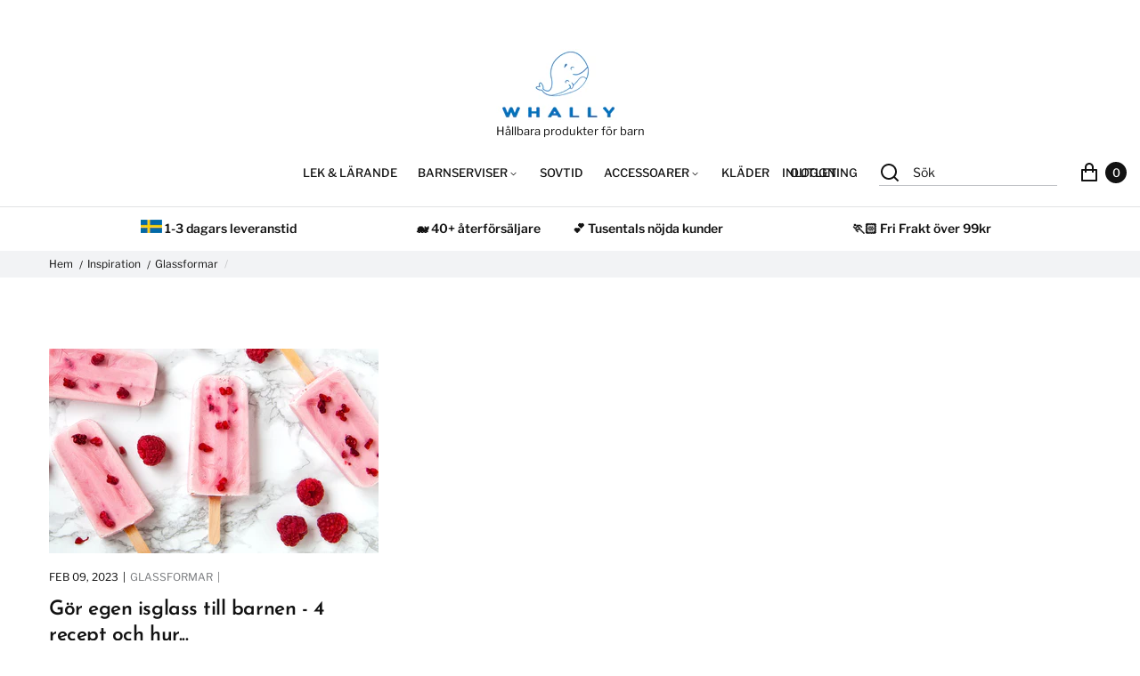

--- FILE ---
content_type: text/css
request_url: https://whally.se/cdn/shop/t/2/assets/theme.css?v=75237090755323673041744102260
body_size: 71302
content:
.container,.template-page .breadcrumbs>div,#size-chart,ul.megamenu>li.level_1__item .is-megamenu>li,.section_template__product #shopify-product-reviews .spr-container,.shipping-delivery-page,.page_container .shopify-policy__container,.index_section_testimonials .testimonials_type_1 .testimonials_item,header .megamenu_stuck #megamenu{width:100%;padding-right:15px;padding-left:15px;margin-right:auto;margin-left:auto}@media (min-width: 576px){.container,.template-page .breadcrumbs>div,#size-chart,ul.megamenu>li.level_1__item .is-megamenu>li,.section_template__product #shopify-product-reviews .spr-container,.shipping-delivery-page,.page_container .shopify-policy__container,.index_section_testimonials .testimonials_type_1 .testimonials_item,header .megamenu_stuck #megamenu{max-width:540px}}@media (min-width: 768px){.container,.template-page .breadcrumbs>div,#size-chart,ul.megamenu>li.level_1__item .is-megamenu>li,.section_template__product #shopify-product-reviews .spr-container,.shipping-delivery-page,.page_container .shopify-policy__container,.index_section_testimonials .testimonials_type_1 .testimonials_item,header .megamenu_stuck #megamenu{max-width:746px}}@media (min-width: 992px){.container,.template-page .breadcrumbs>div,#size-chart,ul.megamenu>li.level_1__item .is-megamenu>li,.section_template__product #shopify-product-reviews .spr-container,.shipping-delivery-page,.page_container .shopify-policy__container,.index_section_testimonials .testimonials_type_1 .testimonials_item,header .megamenu_stuck #megamenu{max-width:966px}}@media (min-width: 1200px){.container,.template-page .breadcrumbs>div,#size-chart,ul.megamenu>li.level_1__item .is-megamenu>li,.section_template__product #shopify-product-reviews .spr-container,.shipping-delivery-page,.page_container .shopify-policy__container,.index_section_testimonials .testimonials_type_1 .testimonials_item,header .megamenu_stuck #megamenu{max-width:1200px}}.container-fluid{width:100%;padding-right:15px;padding-left:15px;margin-right:auto;margin-left:auto}.row,main .image_filters,main .product_listing__list .product_item_wrap .product_item{display:flex;flex-wrap:wrap;margin-right:-15px;margin-left:-15px}.no-gutters{margin-right:0;margin-left:0}.no-gutters>.col,.no-gutters>[class*=col-]{padding-right:0;padding-left:0}.col-1,.col-2,.col-3,.col-4,.sidebar .sidebar_widget__products .list_products .product .product_img,.col-5,main .product_listing__list .product_item_wrap .product_item .product_img_wrap,.col-6,main .image_filters .tag-block,main .sidebar_on .image_filters .tag-block,main .sidebar_on .product_listing__grid_large .product_item_wrap,main .sidebar_on .product_listing__grid .product_item_wrap,main .sidebar_on .product_listing__grid_small .product_item_wrap,main .page-no-sidebar .product_listing__grid_large .product_item_wrap,main .page-no-sidebar .product_listing__grid .product_item_wrap,main .page-no-sidebar .product_listing__grid_small .product_item_wrap,.col-7,main .product_listing__list .product_item_wrap .product_item .product_info,.col-8,.sidebar .sidebar_widget__products .list_products .product .product_info,.col-9,.col-10,.col-11,.col-12,main .product_listing__list .product_item_wrap,.section_template__product .product-details-wrapper.product-accordion>div .accordion-content .col-lg-6,.col,.col-auto,.col-xsm-1,.col-xsm-2,.col-xsm-3,.col-xsm-4,.col-xsm-5,.col-xsm-6,.col-xsm-7,.col-xsm-8,.col-xsm-9,.col-xsm-10,.col-xsm-11,.col-xsm-12,.col-xsm,.col-xsm-auto,.col-sm-1,.col-sm-2,.col-sm-3,.col-sm-4,.col-sm-5,.col-sm-6,.col-sm-7,.col-sm-8,.col-sm-9,.col-sm-10,.col-sm-11,.col-sm-12,.col-sm,.col-sm-auto,.col-md-1,.col-md-2,.col-md-3,.col-md-4,.col-md-5,.col-md-6,main .product_listing__list .product_item_wrap .product_item .list-middle,main .product_listing__list .product_item_wrap .product_item .list-right,.col-md-7,.col-md-8,.col-md-9,.col-md-10,.col-md-11,.col-md-12,.col-md,.col-md-auto,.col-lg-1,.col-lg-2,.col-lg-3,.col-lg-4,.col-lg-5,.col-lg-6,.col-lg-7,.col-lg-8,.col-lg-9,.col-lg-10,.col-lg-11,.col-lg-12,.col-lg,.col-lg-auto,.col-xl-1,.col-xl-2,.col-xl-3,.col-xl-4,.col-xl-5,.col-xl-6,.col-xl-7,.col-xl-8,.col-xl-9,.col-xl-10,.col-xl-11,.col-xl-12,.col-xl,.col-xl-auto{position:relative;width:100%;padding-right:15px;padding-left:15px}.col{flex-basis:0;flex-grow:1;max-width:100%}.col-auto{flex:0 0 auto;width:auto;max-width:100%}.col-1{flex:0 0 8.3333333333%;max-width:8.3333333333%}.col-2{flex:0 0 16.6666666667%;max-width:16.6666666667%}.col-3{flex:0 0 25%;max-width:25%}.col-4,.sidebar .sidebar_widget__products .list_products .product .product_img{flex:0 0 33.3333333333%;max-width:33.3333333333%}.col-5,main .product_listing__list .product_item_wrap .product_item .product_img_wrap{flex:0 0 41.6666666667%;max-width:41.6666666667%}.col-6,main .image_filters .tag-block,main .sidebar_on .image_filters .tag-block,main .sidebar_on .product_listing__grid_large .product_item_wrap,main .sidebar_on .product_listing__grid .product_item_wrap,main .sidebar_on .product_listing__grid_small .product_item_wrap,main .page-no-sidebar .product_listing__grid_large .product_item_wrap,main .page-no-sidebar .product_listing__grid .product_item_wrap,main .page-no-sidebar .product_listing__grid_small .product_item_wrap{flex:0 0 50%;max-width:50%}.col-7,main .product_listing__list .product_item_wrap .product_item .product_info{flex:0 0 58.3333333333%;max-width:58.3333333333%}.col-8,.sidebar .sidebar_widget__products .list_products .product .product_info{flex:0 0 66.6666666667%;max-width:66.6666666667%}.col-9{flex:0 0 75%;max-width:75%}.col-10{flex:0 0 83.3333333333%;max-width:83.3333333333%}.col-11{flex:0 0 91.6666666667%;max-width:91.6666666667%}.col-12,main .product_listing__list .product_item_wrap,.section_template__product .product-details-wrapper.product-accordion>div .accordion-content .col-lg-6{flex:0 0 100%;max-width:100%}.order-first{order:-1}.order-last{order:13}.order-0{order:0}.order-1{order:1}.order-2{order:2}.order-3{order:3}.order-4{order:4}.order-5{order:5}.order-6{order:6}.order-7{order:7}.order-8{order:8}.order-9{order:9}.order-10{order:10}.order-11{order:11}.order-12{order:12}.offset-1{margin-left:8.3333333333%}.offset-2{margin-left:16.6666666667%}.offset-3{margin-left:25%}.offset-4{margin-left:33.3333333333%}.offset-5{margin-left:41.6666666667%}.offset-6{margin-left:50%}.offset-7{margin-left:58.3333333333%}.offset-8{margin-left:66.6666666667%}.offset-9{margin-left:75%}.offset-10{margin-left:83.3333333333%}.offset-11{margin-left:91.6666666667%}@media (min-width: 400px){.col-xsm{flex-basis:0;flex-grow:1;max-width:100%}.col-xsm-auto{flex:0 0 auto;width:auto;max-width:100%}.col-xsm-1{flex:0 0 8.3333333333%;max-width:8.3333333333%}.col-xsm-2{flex:0 0 16.6666666667%;max-width:16.6666666667%}.col-xsm-3,main .sidebar_on .image_filters .tag-block{flex:0 0 25%;max-width:25%}.col-xsm-4,main .product_listing__list .product_item_wrap .product_item .product_img_wrap{flex:0 0 33.3333333333%;max-width:33.3333333333%}.col-xsm-5{flex:0 0 41.6666666667%;max-width:41.6666666667%}.col-xsm-6{flex:0 0 50%;max-width:50%}.col-xsm-7{flex:0 0 58.3333333333%;max-width:58.3333333333%}.col-xsm-8,main .product_listing__list .product_item_wrap .product_item .product_info{flex:0 0 66.6666666667%;max-width:66.6666666667%}.col-xsm-9{flex:0 0 75%;max-width:75%}.col-xsm-10{flex:0 0 83.3333333333%;max-width:83.3333333333%}.col-xsm-11{flex:0 0 91.6666666667%;max-width:91.6666666667%}.col-xsm-12{flex:0 0 100%;max-width:100%}.order-xsm-first{order:-1}.order-xsm-last{order:13}.order-xsm-0{order:0}.order-xsm-1{order:1}.order-xsm-2{order:2}.order-xsm-3{order:3}.order-xsm-4{order:4}.order-xsm-5{order:5}.order-xsm-6{order:6}.order-xsm-7{order:7}.order-xsm-8{order:8}.order-xsm-9{order:9}.order-xsm-10{order:10}.order-xsm-11{order:11}.order-xsm-12{order:12}.offset-xsm-0{margin-left:0}.offset-xsm-1{margin-left:8.3333333333%}.offset-xsm-2{margin-left:16.6666666667%}.offset-xsm-3{margin-left:25%}.offset-xsm-4{margin-left:33.3333333333%}.offset-xsm-5{margin-left:41.6666666667%}.offset-xsm-6{margin-left:50%}.offset-xsm-7{margin-left:58.3333333333%}.offset-xsm-8{margin-left:66.6666666667%}.offset-xsm-9{margin-left:75%}.offset-xsm-10{margin-left:83.3333333333%}.offset-xsm-11{margin-left:91.6666666667%}}@media (min-width: 576px){.col-sm{flex-basis:0;flex-grow:1;max-width:100%}.col-sm-auto{flex:0 0 auto;width:auto;max-width:100%}.col-sm-1{flex:0 0 8.3333333333%;max-width:8.3333333333%}.col-sm-2{flex:0 0 16.6666666667%;max-width:16.6666666667%}.col-sm-3{flex:0 0 25%;max-width:25%}.col-sm-4,main .image_filters .tag-block{flex:0 0 33.3333333333%;max-width:33.3333333333%}.col-sm-5{flex:0 0 41.6666666667%;max-width:41.6666666667%}.col-sm-6,main .page-no-sidebar .product_listing__grid_small .product_item_wrap{flex:0 0 50%;max-width:50%}.col-sm-7{flex:0 0 58.3333333333%;max-width:58.3333333333%}.col-sm-8{flex:0 0 66.6666666667%;max-width:66.6666666667%}.col-sm-9{flex:0 0 75%;max-width:75%}.col-sm-10{flex:0 0 83.3333333333%;max-width:83.3333333333%}.col-sm-11{flex:0 0 91.6666666667%;max-width:91.6666666667%}.col-sm-12{flex:0 0 100%;max-width:100%}.order-sm-first{order:-1}.order-sm-last{order:13}.order-sm-0{order:0}.order-sm-1{order:1}.order-sm-2{order:2}.order-sm-3{order:3}.order-sm-4{order:4}.order-sm-5{order:5}.order-sm-6{order:6}.order-sm-7{order:7}.order-sm-8{order:8}.order-sm-9{order:9}.order-sm-10{order:10}.order-sm-11{order:11}.order-sm-12{order:12}.offset-sm-0{margin-left:0}.offset-sm-1{margin-left:8.3333333333%}.offset-sm-2{margin-left:16.6666666667%}.offset-sm-3{margin-left:25%}.offset-sm-4{margin-left:33.3333333333%}.offset-sm-5{margin-left:41.6666666667%}.offset-sm-6{margin-left:50%}.offset-sm-7{margin-left:58.3333333333%}.offset-sm-8{margin-left:66.6666666667%}.offset-sm-9{margin-left:75%}.offset-sm-10{margin-left:83.3333333333%}.offset-sm-11{margin-left:91.6666666667%}}@media (min-width: 768px){.col-md{flex-basis:0;flex-grow:1;max-width:100%}.col-md-auto{flex:0 0 auto;width:auto;max-width:100%}.col-md-1{flex:0 0 8.3333333333%;max-width:8.3333333333%}.col-md-2{flex:0 0 16.6666666667%;max-width:16.6666666667%}.col-md-3,main .image_filters .tag-block,main .product_listing__list .product_item_wrap .product_item .product_img_wrap{flex:0 0 25%;max-width:25%}.col-md-4,main .sidebar_on .product_listing__grid .product_item_wrap,main .sidebar_on .product_listing__grid_small .product_item_wrap,main .page-no-sidebar .product_listing__grid .product_item_wrap,main .page-no-sidebar .product_listing__grid_small .product_item_wrap{flex:0 0 33.3333333333%;max-width:33.3333333333%}.col-md-5{flex:0 0 41.6666666667%;max-width:41.6666666667%}.col-md-6,main .product_listing__list .product_item_wrap .product_item .list-middle,main .product_listing__list .product_item_wrap .product_item .list-right{flex:0 0 50%;max-width:50%}.col-md-7{flex:0 0 58.3333333333%;max-width:58.3333333333%}.col-md-8{flex:0 0 66.6666666667%;max-width:66.6666666667%}.col-md-9,main .product_listing__list .product_item_wrap .product_item .product_info{flex:0 0 75%;max-width:75%}.col-md-10{flex:0 0 83.3333333333%;max-width:83.3333333333%}.col-md-11{flex:0 0 91.6666666667%;max-width:91.6666666667%}.col-md-12{flex:0 0 100%;max-width:100%}.order-md-first{order:-1}.order-md-last{order:13}.order-md-0{order:0}.order-md-1{order:1}.order-md-2{order:2}.order-md-3{order:3}.order-md-4{order:4}.order-md-5{order:5}.order-md-6{order:6}.order-md-7{order:7}.order-md-8{order:8}.order-md-9{order:9}.order-md-10{order:10}.order-md-11{order:11}.order-md-12{order:12}.offset-md-0{margin-left:0}.offset-md-1{margin-left:8.3333333333%}.offset-md-2{margin-left:16.6666666667%}.offset-md-3{margin-left:25%}.offset-md-4{margin-left:33.3333333333%}.offset-md-5{margin-left:41.6666666667%}.offset-md-6{margin-left:50%}.offset-md-7{margin-left:58.3333333333%}.offset-md-8{margin-left:66.6666666667%}.offset-md-9{margin-left:75%}.offset-md-10{margin-left:83.3333333333%}.offset-md-11{margin-left:91.6666666667%}}@media (min-width: 992px){.col-lg{flex-basis:0;flex-grow:1;max-width:100%}.col-lg-auto{flex:0 0 auto;width:auto;max-width:100%}.col-lg-1{flex:0 0 8.3333333333%;max-width:8.3333333333%}.col-lg-2{flex:0 0 16.6666666667%;max-width:16.6666666667%}.col-lg-3,main .page-no-sidebar .product_listing__grid_small .product_item_wrap{flex:0 0 25%;max-width:25%}.col-lg-4{flex:0 0 33.3333333333%;max-width:33.3333333333%}.col-lg-5,main .product_listing__list .product_item_wrap .product_item .list-right{flex:0 0 41.6666666667%;max-width:41.6666666667%}.col-lg-6{flex:0 0 50%;max-width:50%}.col-lg-7,main .product_listing__list .product_item_wrap .product_item .list-middle{flex:0 0 58.3333333333%;max-width:58.3333333333%}.col-lg-8{flex:0 0 66.6666666667%;max-width:66.6666666667%}.col-lg-9{flex:0 0 75%;max-width:75%}.col-lg-10{flex:0 0 83.3333333333%;max-width:83.3333333333%}.col-lg-11{flex:0 0 91.6666666667%;max-width:91.6666666667%}.col-lg-12{flex:0 0 100%;max-width:100%}.order-lg-first{order:-1}.order-lg-last{order:13}.order-lg-0{order:0}.order-lg-1{order:1}.order-lg-2{order:2}.order-lg-3{order:3}.order-lg-4{order:4}.order-lg-5{order:5}.order-lg-6{order:6}.order-lg-7{order:7}.order-lg-8{order:8}.order-lg-9{order:9}.order-lg-10{order:10}.order-lg-11{order:11}.order-lg-12{order:12}.offset-lg-0{margin-left:0}.offset-lg-1{margin-left:8.3333333333%}.offset-lg-2{margin-left:16.6666666667%}.offset-lg-3{margin-left:25%}.offset-lg-4{margin-left:33.3333333333%}.offset-lg-5{margin-left:41.6666666667%}.offset-lg-6{margin-left:50%}.offset-lg-7{margin-left:58.3333333333%}.offset-lg-8{margin-left:66.6666666667%}.offset-lg-9{margin-left:75%}.offset-lg-10{margin-left:83.3333333333%}.offset-lg-11{margin-left:91.6666666667%}}@media (min-width: 1200px){.col-xl{flex-basis:0;flex-grow:1;max-width:100%}.col-xl-auto{flex:0 0 auto;width:auto;max-width:100%}.col-xl-1{flex:0 0 8.3333333333%;max-width:8.3333333333%}.col-xl-2,main .image_filters .tag-block,main .sidebar_on .image_filters .tag-block{flex:0 0 16.6666666667%;max-width:16.6666666667%}.col-xl-3,main .sidebar_on .product_listing__grid_small .product_item_wrap,main .page-no-sidebar .product_listing__grid .product_item_wrap{flex:0 0 25%;max-width:25%}.col-xl-4,main .product_listing__list .product_item_wrap .product_item .list-right,main .page-no-sidebar .product_listing__grid_large .product_item_wrap{flex:0 0 33.3333333333%;max-width:33.3333333333%}.col-xl-5{flex:0 0 41.6666666667%;max-width:41.6666666667%}.col-xl-6{flex:0 0 50%;max-width:50%}.col-xl-7{flex:0 0 58.3333333333%;max-width:58.3333333333%}.col-xl-8,main .product_listing__list .product_item_wrap .product_item .list-middle{flex:0 0 66.6666666667%;max-width:66.6666666667%}.col-xl-9{flex:0 0 75%;max-width:75%}.col-xl-10{flex:0 0 83.3333333333%;max-width:83.3333333333%}.col-xl-11{flex:0 0 91.6666666667%;max-width:91.6666666667%}.col-xl-12{flex:0 0 100%;max-width:100%}.order-xl-first{order:-1}.order-xl-last{order:13}.order-xl-0{order:0}.order-xl-1{order:1}.order-xl-2{order:2}.order-xl-3{order:3}.order-xl-4{order:4}.order-xl-5{order:5}.order-xl-6{order:6}.order-xl-7{order:7}.order-xl-8{order:8}.order-xl-9{order:9}.order-xl-10{order:10}.order-xl-11{order:11}.order-xl-12{order:12}.offset-xl-0{margin-left:0}.offset-xl-1{margin-left:8.3333333333%}.offset-xl-2{margin-left:16.6666666667%}.offset-xl-3{margin-left:25%}.offset-xl-4{margin-left:33.3333333333%}.offset-xl-5{margin-left:41.6666666667%}.offset-xl-6{margin-left:50%}.offset-xl-7{margin-left:58.3333333333%}.offset-xl-8{margin-left:66.6666666667%}.offset-xl-9{margin-left:75%}.offset-xl-10{margin-left:83.3333333333%}.offset-xl-11{margin-left:91.6666666667%}}.d-none{display:none!important}.d-inline{display:inline!important}.d-inline-block{display:inline-block!important}.d-block{display:block!important}.d-table{display:table!important}.d-table-row{display:table-row!important}.d-table-cell{display:table-cell!important}.d-flex{display:flex!important}.d-inline-flex{display:inline-flex!important}@media (min-width: 400px){.d-xsm-none{display:none!important}.d-xsm-inline{display:inline!important}.d-xsm-inline-block{display:inline-block!important}.d-xsm-block{display:block!important}.d-xsm-table{display:table!important}.d-xsm-table-row{display:table-row!important}.d-xsm-table-cell{display:table-cell!important}.d-xsm-flex{display:flex!important}.d-xsm-inline-flex{display:inline-flex!important}}@media (min-width: 576px){.d-sm-none{display:none!important}.d-sm-inline{display:inline!important}.d-sm-inline-block{display:inline-block!important}.d-sm-block{display:block!important}.d-sm-table{display:table!important}.d-sm-table-row{display:table-row!important}.d-sm-table-cell{display:table-cell!important}.d-sm-flex{display:flex!important}.d-sm-inline-flex{display:inline-flex!important}}@media (min-width: 768px){.d-md-none{display:none!important}.d-md-inline{display:inline!important}.d-md-inline-block{display:inline-block!important}.d-md-block{display:block!important}.d-md-table{display:table!important}.d-md-table-row{display:table-row!important}.d-md-table-cell{display:table-cell!important}.d-md-flex,main .product_listing__list .product_item_wrap .product_item .product_info{display:flex!important}.d-md-inline-flex{display:inline-flex!important}}@media (min-width: 992px){.d-lg-none{display:none!important}.d-lg-inline{display:inline!important}.d-lg-inline-block{display:inline-block!important}.d-lg-block{display:block!important}.d-lg-table{display:table!important}.d-lg-table-row{display:table-row!important}.d-lg-table-cell{display:table-cell!important}.d-lg-flex{display:flex!important}.d-lg-inline-flex{display:inline-flex!important}}@media (min-width: 1200px){.d-xl-none{display:none!important}.d-xl-inline{display:inline!important}.d-xl-inline-block{display:inline-block!important}.d-xl-block{display:block!important}.d-xl-table{display:table!important}.d-xl-table-row{display:table-row!important}.d-xl-table-cell{display:table-cell!important}.d-xl-flex{display:flex!important}.d-xl-inline-flex{display:inline-flex!important}}@media print{.d-print-none{display:none!important}.d-print-inline{display:inline!important}.d-print-inline-block{display:inline-block!important}.d-print-block{display:block!important}.d-print-table{display:table!important}.d-print-table-row{display:table-row!important}.d-print-table-cell{display:table-cell!important}.d-print-flex{display:flex!important}.d-print-inline-flex{display:inline-flex!important}}.flex-row{flex-direction:row!important}.flex-column{flex-direction:column!important}.flex-row-reverse{flex-direction:row-reverse!important}.flex-column-reverse{flex-direction:column-reverse!important}.flex-wrap{flex-wrap:wrap!important}.flex-nowrap{flex-wrap:nowrap!important}.flex-wrap-reverse{flex-wrap:wrap-reverse!important}.flex-fill{flex:1 1 auto!important}.flex-grow-0{flex-grow:0!important}.flex-grow-1{flex-grow:1!important}.flex-shrink-0{flex-shrink:0!important}.flex-shrink-1{flex-shrink:1!important}.justify-content-start{justify-content:flex-start!important}.justify-content-end{justify-content:flex-end!important}.justify-content-center{justify-content:center!important}.justify-content-between{justify-content:space-between!important}.justify-content-around{justify-content:space-around!important}.align-items-start{align-items:flex-start!important}.align-items-end{align-items:flex-end!important}.align-items-center{align-items:center!important}.align-items-baseline{align-items:baseline!important}.align-items-stretch{align-items:stretch!important}.align-content-start{align-content:flex-start!important}.align-content-end{align-content:flex-end!important}.align-content-center{align-content:center!important}.align-content-between{align-content:space-between!important}.align-content-around{align-content:space-around!important}.align-content-stretch{align-content:stretch!important}.align-self-auto{align-self:auto!important}.align-self-start{align-self:flex-start!important}.align-self-end{align-self:flex-end!important}.align-self-center{align-self:center!important}.align-self-baseline{align-self:baseline!important}.align-self-stretch{align-self:stretch!important}@media (min-width: 400px){.flex-xsm-row{flex-direction:row!important}.flex-xsm-column{flex-direction:column!important}.flex-xsm-row-reverse{flex-direction:row-reverse!important}.flex-xsm-column-reverse{flex-direction:column-reverse!important}.flex-xsm-wrap{flex-wrap:wrap!important}.flex-xsm-nowrap{flex-wrap:nowrap!important}.flex-xsm-wrap-reverse{flex-wrap:wrap-reverse!important}.flex-xsm-fill{flex:1 1 auto!important}.flex-xsm-grow-0{flex-grow:0!important}.flex-xsm-grow-1{flex-grow:1!important}.flex-xsm-shrink-0{flex-shrink:0!important}.flex-xsm-shrink-1{flex-shrink:1!important}.justify-content-xsm-start{justify-content:flex-start!important}.justify-content-xsm-end{justify-content:flex-end!important}.justify-content-xsm-center{justify-content:center!important}.justify-content-xsm-between{justify-content:space-between!important}.justify-content-xsm-around{justify-content:space-around!important}.align-items-xsm-start{align-items:flex-start!important}.align-items-xsm-end{align-items:flex-end!important}.align-items-xsm-center{align-items:center!important}.align-items-xsm-baseline{align-items:baseline!important}.align-items-xsm-stretch{align-items:stretch!important}.align-content-xsm-start{align-content:flex-start!important}.align-content-xsm-end{align-content:flex-end!important}.align-content-xsm-center{align-content:center!important}.align-content-xsm-between{align-content:space-between!important}.align-content-xsm-around{align-content:space-around!important}.align-content-xsm-stretch{align-content:stretch!important}.align-self-xsm-auto{align-self:auto!important}.align-self-xsm-start{align-self:flex-start!important}.align-self-xsm-end{align-self:flex-end!important}.align-self-xsm-center{align-self:center!important}.align-self-xsm-baseline{align-self:baseline!important}.align-self-xsm-stretch{align-self:stretch!important}}@media (min-width: 576px){.flex-sm-row{flex-direction:row!important}.flex-sm-column{flex-direction:column!important}.flex-sm-row-reverse{flex-direction:row-reverse!important}.flex-sm-column-reverse{flex-direction:column-reverse!important}.flex-sm-wrap{flex-wrap:wrap!important}.flex-sm-nowrap{flex-wrap:nowrap!important}.flex-sm-wrap-reverse{flex-wrap:wrap-reverse!important}.flex-sm-fill{flex:1 1 auto!important}.flex-sm-grow-0{flex-grow:0!important}.flex-sm-grow-1{flex-grow:1!important}.flex-sm-shrink-0{flex-shrink:0!important}.flex-sm-shrink-1{flex-shrink:1!important}.justify-content-sm-start{justify-content:flex-start!important}.justify-content-sm-end{justify-content:flex-end!important}.justify-content-sm-center{justify-content:center!important}.justify-content-sm-between{justify-content:space-between!important}.justify-content-sm-around{justify-content:space-around!important}.align-items-sm-start{align-items:flex-start!important}.align-items-sm-end{align-items:flex-end!important}.align-items-sm-center{align-items:center!important}.align-items-sm-baseline{align-items:baseline!important}.align-items-sm-stretch{align-items:stretch!important}.align-content-sm-start{align-content:flex-start!important}.align-content-sm-end{align-content:flex-end!important}.align-content-sm-center{align-content:center!important}.align-content-sm-between{align-content:space-between!important}.align-content-sm-around{align-content:space-around!important}.align-content-sm-stretch{align-content:stretch!important}.align-self-sm-auto{align-self:auto!important}.align-self-sm-start{align-self:flex-start!important}.align-self-sm-end{align-self:flex-end!important}.align-self-sm-center{align-self:center!important}.align-self-sm-baseline{align-self:baseline!important}.align-self-sm-stretch{align-self:stretch!important}}@media (min-width: 768px){.flex-md-row{flex-direction:row!important}.flex-md-column{flex-direction:column!important}.flex-md-row-reverse{flex-direction:row-reverse!important}.flex-md-column-reverse{flex-direction:column-reverse!important}.flex-md-wrap{flex-wrap:wrap!important}.flex-md-nowrap{flex-wrap:nowrap!important}.flex-md-wrap-reverse{flex-wrap:wrap-reverse!important}.flex-md-fill{flex:1 1 auto!important}.flex-md-grow-0{flex-grow:0!important}.flex-md-grow-1{flex-grow:1!important}.flex-md-shrink-0{flex-shrink:0!important}.flex-md-shrink-1{flex-shrink:1!important}.justify-content-md-start{justify-content:flex-start!important}.justify-content-md-end{justify-content:flex-end!important}.justify-content-md-center{justify-content:center!important}.justify-content-md-between{justify-content:space-between!important}.justify-content-md-around{justify-content:space-around!important}.align-items-md-start{align-items:flex-start!important}.align-items-md-end{align-items:flex-end!important}.align-items-md-center{align-items:center!important}.align-items-md-baseline{align-items:baseline!important}.align-items-md-stretch{align-items:stretch!important}.align-content-md-start{align-content:flex-start!important}.align-content-md-end{align-content:flex-end!important}.align-content-md-center{align-content:center!important}.align-content-md-between{align-content:space-between!important}.align-content-md-around{align-content:space-around!important}.align-content-md-stretch{align-content:stretch!important}.align-self-md-auto{align-self:auto!important}.align-self-md-start{align-self:flex-start!important}.align-self-md-end{align-self:flex-end!important}.align-self-md-center{align-self:center!important}.align-self-md-baseline{align-self:baseline!important}.align-self-md-stretch{align-self:stretch!important}}@media (min-width: 992px){.flex-lg-row{flex-direction:row!important}.flex-lg-column{flex-direction:column!important}.flex-lg-row-reverse{flex-direction:row-reverse!important}.flex-lg-column-reverse{flex-direction:column-reverse!important}.flex-lg-wrap{flex-wrap:wrap!important}.flex-lg-nowrap{flex-wrap:nowrap!important}.flex-lg-wrap-reverse{flex-wrap:wrap-reverse!important}.flex-lg-fill{flex:1 1 auto!important}.flex-lg-grow-0{flex-grow:0!important}.flex-lg-grow-1{flex-grow:1!important}.flex-lg-shrink-0{flex-shrink:0!important}.flex-lg-shrink-1{flex-shrink:1!important}.justify-content-lg-start{justify-content:flex-start!important}.justify-content-lg-end{justify-content:flex-end!important}.justify-content-lg-center{justify-content:center!important}.justify-content-lg-between{justify-content:space-between!important}.justify-content-lg-around{justify-content:space-around!important}.align-items-lg-start{align-items:flex-start!important}.align-items-lg-end{align-items:flex-end!important}.align-items-lg-center{align-items:center!important}.align-items-lg-baseline{align-items:baseline!important}.align-items-lg-stretch{align-items:stretch!important}.align-content-lg-start{align-content:flex-start!important}.align-content-lg-end{align-content:flex-end!important}.align-content-lg-center{align-content:center!important}.align-content-lg-between{align-content:space-between!important}.align-content-lg-around{align-content:space-around!important}.align-content-lg-stretch{align-content:stretch!important}.align-self-lg-auto{align-self:auto!important}.align-self-lg-start{align-self:flex-start!important}.align-self-lg-end{align-self:flex-end!important}.align-self-lg-center{align-self:center!important}.align-self-lg-baseline{align-self:baseline!important}.align-self-lg-stretch{align-self:stretch!important}}@media (min-width: 1200px){.flex-xl-row{flex-direction:row!important}.flex-xl-column{flex-direction:column!important}.flex-xl-row-reverse{flex-direction:row-reverse!important}.flex-xl-column-reverse{flex-direction:column-reverse!important}.flex-xl-wrap{flex-wrap:wrap!important}.flex-xl-nowrap{flex-wrap:nowrap!important}.flex-xl-wrap-reverse{flex-wrap:wrap-reverse!important}.flex-xl-fill{flex:1 1 auto!important}.flex-xl-grow-0{flex-grow:0!important}.flex-xl-grow-1{flex-grow:1!important}.flex-xl-shrink-0{flex-shrink:0!important}.flex-xl-shrink-1{flex-shrink:1!important}.justify-content-xl-start{justify-content:flex-start!important}.justify-content-xl-end{justify-content:flex-end!important}.justify-content-xl-center{justify-content:center!important}.justify-content-xl-between{justify-content:space-between!important}.justify-content-xl-around{justify-content:space-around!important}.align-items-xl-start{align-items:flex-start!important}.align-items-xl-end{align-items:flex-end!important}.align-items-xl-center{align-items:center!important}.align-items-xl-baseline{align-items:baseline!important}.align-items-xl-stretch{align-items:stretch!important}.align-content-xl-start{align-content:flex-start!important}.align-content-xl-end{align-content:flex-end!important}.align-content-xl-center{align-content:center!important}.align-content-xl-between{align-content:space-between!important}.align-content-xl-around{align-content:space-around!important}.align-content-xl-stretch{align-content:stretch!important}.align-self-xl-auto{align-self:auto!important}.align-self-xl-start{align-self:flex-start!important}.align-self-xl-end{align-self:flex-end!important}.align-self-xl-center{align-self:center!important}.align-self-xl-baseline{align-self:baseline!important}.align-self-xl-stretch{align-self:stretch!important}}.m-0{margin:0!important}.mt-0,.my-0{margin-top:0!important}.mr-0,.mx-0{margin-right:0!important}.mb-0,.my-0{margin-bottom:0!important}.ml-0,.mx-0{margin-left:0!important}.m-1{margin:7.5px!important}.mt-1,.my-1{margin-top:7.5px!important}.mr-1,.mx-1{margin-right:7.5px!important}.mb-1,.my-1{margin-bottom:7.5px!important}.ml-1,.mx-1{margin-left:7.5px!important}.m-2{margin:15px!important}.mt-2,.my-2{margin-top:15px!important}.mr-2,.mx-2{margin-right:15px!important}.mb-2,.my-2{margin-bottom:15px!important}.ml-2,.mx-2{margin-left:15px!important}.m-3{margin:24px!important}.mt-3,.my-3{margin-top:24px!important}.mr-3,.mx-3{margin-right:24px!important}.mb-3,.my-3{margin-bottom:24px!important}.ml-3,.mx-3{margin-left:24px!important}.m-4{margin:36px!important}.mt-4,.my-4{margin-top:36px!important}.mr-4,.mx-4{margin-right:36px!important}.mb-4,.my-4{margin-bottom:36px!important}.ml-4,.mx-4{margin-left:36px!important}.m-5{margin:60px!important}.mt-5,.my-5{margin-top:60px!important}.mr-5,.mx-5{margin-right:60px!important}.mb-5,.my-5{margin-bottom:60px!important}.ml-5,.mx-5{margin-left:60px!important}.m-6{margin:79.98px!important}.mt-6,.my-6{margin-top:79.98px!important}.mr-6,.mx-6{margin-right:79.98px!important}.mb-6,.my-6{margin-bottom:79.98px!important}.ml-6,.mx-6{margin-left:79.98px!important}.m-7{margin:84px!important}.mt-7,.my-7{margin-top:84px!important}.mr-7,.mx-7{margin-right:84px!important}.mb-7,.my-7{margin-bottom:84px!important}.ml-7,.mx-7{margin-left:84px!important}.m-8{margin:105px!important}.mt-8,.my-8{margin-top:105px!important}.mr-8,.mx-8{margin-right:105px!important}.mb-8,.my-8{margin-bottom:105px!important}.ml-8,.mx-8{margin-left:105px!important}.m-9{margin:120px!important}.mt-9,.my-9{margin-top:120px!important}.mr-9,.mx-9{margin-right:120px!important}.mb-9,.my-9{margin-bottom:120px!important}.ml-9,.mx-9{margin-left:120px!important}.m-10{margin:150px!important}.mt-10,.my-10{margin-top:150px!important}.mr-10,.mx-10{margin-right:150px!important}.mb-10,.my-10{margin-bottom:150px!important}.ml-10,.mx-10{margin-left:150px!important}.p-0{padding:0!important}.pt-0,.py-0{padding-top:0!important}.pr-0,.px-0,main .product_listing__list .product_item_wrap .product_item .list-middle,main .product_listing__list .product_item_wrap .product_item .list-right{padding-right:0!important}.pb-0,.py-0{padding-bottom:0!important}.pl-0,.px-0,main .product_listing__list .product_item_wrap .product_item .list-middle,main .product_listing__list .product_item_wrap .product_item .list-right{padding-left:0!important}.p-1{padding:7.5px!important}.pt-1,.py-1{padding-top:7.5px!important}.pr-1,.px-1,main .product_listing__list .product_item_wrap .product_item .product_img_wrap,main .product_listing__list .product_item_wrap .product_item .product_info{padding-right:7.5px!important}.pb-1,.py-1{padding-bottom:7.5px!important}.pl-1,.px-1,main .product_listing__list .product_item_wrap .product_item .product_img_wrap,main .product_listing__list .product_item_wrap .product_item .product_info{padding-left:7.5px!important}.p-2{padding:15px!important}.pt-2,.py-2{padding-top:15px!important}.pr-2,.px-2{padding-right:15px!important}.pb-2,.py-2{padding-bottom:15px!important}.pl-2,.px-2{padding-left:15px!important}.p-3{padding:24px!important}.pt-3,.py-3{padding-top:24px!important}.pr-3,.px-3{padding-right:24px!important}.pb-3,.py-3{padding-bottom:24px!important}.pl-3,.px-3{padding-left:24px!important}.p-4{padding:36px!important}.pt-4,.py-4{padding-top:36px!important}.pr-4,.px-4{padding-right:36px!important}.pb-4,.py-4{padding-bottom:36px!important}.pl-4,.px-4{padding-left:36px!important}.p-5{padding:60px!important}.pt-5,.py-5{padding-top:60px!important}.pr-5,.px-5{padding-right:60px!important}.pb-5,.py-5{padding-bottom:60px!important}.pl-5,.px-5{padding-left:60px!important}.p-6{padding:79.98px!important}.pt-6,.py-6{padding-top:79.98px!important}.pr-6,.px-6{padding-right:79.98px!important}.pb-6,.py-6{padding-bottom:79.98px!important}.pl-6,.px-6{padding-left:79.98px!important}.p-7{padding:84px!important}.pt-7,.py-7{padding-top:84px!important}.pr-7,.px-7{padding-right:84px!important}.pb-7,.py-7{padding-bottom:84px!important}.pl-7,.px-7{padding-left:84px!important}.p-8{padding:105px!important}.pt-8,.py-8{padding-top:105px!important}.pr-8,.px-8{padding-right:105px!important}.pb-8,.py-8{padding-bottom:105px!important}.pl-8,.px-8{padding-left:105px!important}.p-9{padding:120px!important}.pt-9,.py-9{padding-top:120px!important}.pr-9,.px-9{padding-right:120px!important}.pb-9,.py-9{padding-bottom:120px!important}.pl-9,.px-9{padding-left:120px!important}.p-10{padding:150px!important}.pt-10,.py-10{padding-top:150px!important}.pr-10,.px-10{padding-right:150px!important}.pb-10,.py-10{padding-bottom:150px!important}.pl-10,.px-10{padding-left:150px!important}.m-n1{margin:-7.5px!important}.mt-n1,.my-n1{margin-top:-7.5px!important}.mr-n1,.mx-n1{margin-right:-7.5px!important}.mb-n1,.my-n1{margin-bottom:-7.5px!important}.ml-n1,.mx-n1{margin-left:-7.5px!important}.m-n2{margin:-15px!important}.mt-n2,.my-n2{margin-top:-15px!important}.mr-n2,.mx-n2{margin-right:-15px!important}.mb-n2,.my-n2{margin-bottom:-15px!important}.ml-n2,.mx-n2{margin-left:-15px!important}.m-n3{margin:-24px!important}.mt-n3,.my-n3{margin-top:-24px!important}.mr-n3,.mx-n3{margin-right:-24px!important}.mb-n3,.my-n3{margin-bottom:-24px!important}.ml-n3,.mx-n3{margin-left:-24px!important}.m-n4{margin:-36px!important}.mt-n4,.my-n4{margin-top:-36px!important}.mr-n4,.mx-n4{margin-right:-36px!important}.mb-n4,.my-n4{margin-bottom:-36px!important}.ml-n4,.mx-n4{margin-left:-36px!important}.m-n5{margin:-60px!important}.mt-n5,.my-n5{margin-top:-60px!important}.mr-n5,.mx-n5{margin-right:-60px!important}.mb-n5,.my-n5{margin-bottom:-60px!important}.ml-n5,.mx-n5{margin-left:-60px!important}.m-n6{margin:-79.98px!important}.mt-n6,.my-n6{margin-top:-79.98px!important}.mr-n6,.mx-n6{margin-right:-79.98px!important}.mb-n6,.my-n6{margin-bottom:-79.98px!important}.ml-n6,.mx-n6{margin-left:-79.98px!important}.m-n7{margin:-84px!important}.mt-n7,.my-n7{margin-top:-84px!important}.mr-n7,.mx-n7{margin-right:-84px!important}.mb-n7,.my-n7{margin-bottom:-84px!important}.ml-n7,.mx-n7{margin-left:-84px!important}.m-n8{margin:-105px!important}.mt-n8,.my-n8{margin-top:-105px!important}.mr-n8,.mx-n8{margin-right:-105px!important}.mb-n8,.my-n8{margin-bottom:-105px!important}.ml-n8,.mx-n8{margin-left:-105px!important}.m-n9{margin:-120px!important}.mt-n9,.my-n9{margin-top:-120px!important}.mr-n9,.mx-n9{margin-right:-120px!important}.mb-n9,.my-n9{margin-bottom:-120px!important}.ml-n9,.mx-n9{margin-left:-120px!important}.m-n10{margin:-150px!important}.mt-n10,.my-n10{margin-top:-150px!important}.mr-n10,.mx-n10{margin-right:-150px!important}.mb-n10,.my-n10{margin-bottom:-150px!important}.ml-n10,.mx-n10{margin-left:-150px!important}.m-auto{margin:auto!important}.mt-auto,.my-auto{margin-top:auto!important}.mr-auto,.mx-auto,header .megamenu_stuck #megamenu{margin-right:auto!important}.mb-auto,.my-auto{margin-bottom:auto!important}.ml-auto,.mx-auto,header .megamenu_stuck #megamenu{margin-left:auto!important}@media (min-width: 400px){.m-xsm-0{margin:0!important}.mt-xsm-0,.my-xsm-0{margin-top:0!important}.mr-xsm-0,.mx-xsm-0{margin-right:0!important}.mb-xsm-0,.my-xsm-0{margin-bottom:0!important}.ml-xsm-0,.mx-xsm-0{margin-left:0!important}.m-xsm-1{margin:7.5px!important}.mt-xsm-1,.my-xsm-1{margin-top:7.5px!important}.mr-xsm-1,.mx-xsm-1{margin-right:7.5px!important}.mb-xsm-1,.my-xsm-1{margin-bottom:7.5px!important}.ml-xsm-1,.mx-xsm-1{margin-left:7.5px!important}.m-xsm-2{margin:15px!important}.mt-xsm-2,.my-xsm-2{margin-top:15px!important}.mr-xsm-2,.mx-xsm-2{margin-right:15px!important}.mb-xsm-2,.my-xsm-2{margin-bottom:15px!important}.ml-xsm-2,.mx-xsm-2{margin-left:15px!important}.m-xsm-3{margin:24px!important}.mt-xsm-3,.my-xsm-3{margin-top:24px!important}.mr-xsm-3,.mx-xsm-3{margin-right:24px!important}.mb-xsm-3,.my-xsm-3{margin-bottom:24px!important}.ml-xsm-3,.mx-xsm-3{margin-left:24px!important}.m-xsm-4{margin:36px!important}.mt-xsm-4,.my-xsm-4{margin-top:36px!important}.mr-xsm-4,.mx-xsm-4{margin-right:36px!important}.mb-xsm-4,.my-xsm-4{margin-bottom:36px!important}.ml-xsm-4,.mx-xsm-4{margin-left:36px!important}.m-xsm-5{margin:60px!important}.mt-xsm-5,.my-xsm-5{margin-top:60px!important}.mr-xsm-5,.mx-xsm-5{margin-right:60px!important}.mb-xsm-5,.my-xsm-5{margin-bottom:60px!important}.ml-xsm-5,.mx-xsm-5{margin-left:60px!important}.m-xsm-6{margin:79.98px!important}.mt-xsm-6,.my-xsm-6{margin-top:79.98px!important}.mr-xsm-6,.mx-xsm-6{margin-right:79.98px!important}.mb-xsm-6,.my-xsm-6{margin-bottom:79.98px!important}.ml-xsm-6,.mx-xsm-6{margin-left:79.98px!important}.m-xsm-7{margin:84px!important}.mt-xsm-7,.my-xsm-7{margin-top:84px!important}.mr-xsm-7,.mx-xsm-7{margin-right:84px!important}.mb-xsm-7,.my-xsm-7{margin-bottom:84px!important}.ml-xsm-7,.mx-xsm-7{margin-left:84px!important}.m-xsm-8{margin:105px!important}.mt-xsm-8,.my-xsm-8{margin-top:105px!important}.mr-xsm-8,.mx-xsm-8{margin-right:105px!important}.mb-xsm-8,.my-xsm-8{margin-bottom:105px!important}.ml-xsm-8,.mx-xsm-8{margin-left:105px!important}.m-xsm-9{margin:120px!important}.mt-xsm-9,.my-xsm-9{margin-top:120px!important}.mr-xsm-9,.mx-xsm-9{margin-right:120px!important}.mb-xsm-9,.my-xsm-9{margin-bottom:120px!important}.ml-xsm-9,.mx-xsm-9{margin-left:120px!important}.m-xsm-10{margin:150px!important}.mt-xsm-10,.my-xsm-10{margin-top:150px!important}.mr-xsm-10,.mx-xsm-10{margin-right:150px!important}.mb-xsm-10,.my-xsm-10{margin-bottom:150px!important}.ml-xsm-10,.mx-xsm-10{margin-left:150px!important}.p-xsm-0{padding:0!important}.pt-xsm-0,.py-xsm-0{padding-top:0!important}.pr-xsm-0,.px-xsm-0{padding-right:0!important}.pb-xsm-0,.py-xsm-0{padding-bottom:0!important}.pl-xsm-0,.px-xsm-0{padding-left:0!important}.p-xsm-1{padding:7.5px!important}.pt-xsm-1,.py-xsm-1{padding-top:7.5px!important}.pr-xsm-1,.px-xsm-1{padding-right:7.5px!important}.pb-xsm-1,.py-xsm-1{padding-bottom:7.5px!important}.pl-xsm-1,.px-xsm-1{padding-left:7.5px!important}.p-xsm-2{padding:15px!important}.pt-xsm-2,.py-xsm-2{padding-top:15px!important}.pr-xsm-2,.px-xsm-2{padding-right:15px!important}.pb-xsm-2,.py-xsm-2{padding-bottom:15px!important}.pl-xsm-2,.px-xsm-2{padding-left:15px!important}.p-xsm-3{padding:24px!important}.pt-xsm-3,.py-xsm-3{padding-top:24px!important}.pr-xsm-3,.px-xsm-3{padding-right:24px!important}.pb-xsm-3,.py-xsm-3{padding-bottom:24px!important}.pl-xsm-3,.px-xsm-3{padding-left:24px!important}.p-xsm-4{padding:36px!important}.pt-xsm-4,.py-xsm-4{padding-top:36px!important}.pr-xsm-4,.px-xsm-4{padding-right:36px!important}.pb-xsm-4,.py-xsm-4{padding-bottom:36px!important}.pl-xsm-4,.px-xsm-4{padding-left:36px!important}.p-xsm-5{padding:60px!important}.pt-xsm-5,.py-xsm-5{padding-top:60px!important}.pr-xsm-5,.px-xsm-5{padding-right:60px!important}.pb-xsm-5,.py-xsm-5{padding-bottom:60px!important}.pl-xsm-5,.px-xsm-5{padding-left:60px!important}.p-xsm-6{padding:79.98px!important}.pt-xsm-6,.py-xsm-6{padding-top:79.98px!important}.pr-xsm-6,.px-xsm-6{padding-right:79.98px!important}.pb-xsm-6,.py-xsm-6{padding-bottom:79.98px!important}.pl-xsm-6,.px-xsm-6{padding-left:79.98px!important}.p-xsm-7{padding:84px!important}.pt-xsm-7,.py-xsm-7{padding-top:84px!important}.pr-xsm-7,.px-xsm-7{padding-right:84px!important}.pb-xsm-7,.py-xsm-7{padding-bottom:84px!important}.pl-xsm-7,.px-xsm-7{padding-left:84px!important}.p-xsm-8{padding:105px!important}.pt-xsm-8,.py-xsm-8{padding-top:105px!important}.pr-xsm-8,.px-xsm-8{padding-right:105px!important}.pb-xsm-8,.py-xsm-8{padding-bottom:105px!important}.pl-xsm-8,.px-xsm-8{padding-left:105px!important}.p-xsm-9{padding:120px!important}.pt-xsm-9,.py-xsm-9{padding-top:120px!important}.pr-xsm-9,.px-xsm-9{padding-right:120px!important}.pb-xsm-9,.py-xsm-9{padding-bottom:120px!important}.pl-xsm-9,.px-xsm-9{padding-left:120px!important}.p-xsm-10{padding:150px!important}.pt-xsm-10,.py-xsm-10{padding-top:150px!important}.pr-xsm-10,.px-xsm-10{padding-right:150px!important}.pb-xsm-10,.py-xsm-10{padding-bottom:150px!important}.pl-xsm-10,.px-xsm-10{padding-left:150px!important}.m-xsm-n1{margin:-7.5px!important}.mt-xsm-n1,.my-xsm-n1{margin-top:-7.5px!important}.mr-xsm-n1,.mx-xsm-n1{margin-right:-7.5px!important}.mb-xsm-n1,.my-xsm-n1{margin-bottom:-7.5px!important}.ml-xsm-n1,.mx-xsm-n1{margin-left:-7.5px!important}.m-xsm-n2{margin:-15px!important}.mt-xsm-n2,.my-xsm-n2{margin-top:-15px!important}.mr-xsm-n2,.mx-xsm-n2{margin-right:-15px!important}.mb-xsm-n2,.my-xsm-n2{margin-bottom:-15px!important}.ml-xsm-n2,.mx-xsm-n2{margin-left:-15px!important}.m-xsm-n3{margin:-24px!important}.mt-xsm-n3,.my-xsm-n3{margin-top:-24px!important}.mr-xsm-n3,.mx-xsm-n3{margin-right:-24px!important}.mb-xsm-n3,.my-xsm-n3{margin-bottom:-24px!important}.ml-xsm-n3,.mx-xsm-n3{margin-left:-24px!important}.m-xsm-n4{margin:-36px!important}.mt-xsm-n4,.my-xsm-n4{margin-top:-36px!important}.mr-xsm-n4,.mx-xsm-n4{margin-right:-36px!important}.mb-xsm-n4,.my-xsm-n4{margin-bottom:-36px!important}.ml-xsm-n4,.mx-xsm-n4{margin-left:-36px!important}.m-xsm-n5{margin:-60px!important}.mt-xsm-n5,.my-xsm-n5{margin-top:-60px!important}.mr-xsm-n5,.mx-xsm-n5{margin-right:-60px!important}.mb-xsm-n5,.my-xsm-n5{margin-bottom:-60px!important}.ml-xsm-n5,.mx-xsm-n5{margin-left:-60px!important}.m-xsm-n6{margin:-79.98px!important}.mt-xsm-n6,.my-xsm-n6{margin-top:-79.98px!important}.mr-xsm-n6,.mx-xsm-n6{margin-right:-79.98px!important}.mb-xsm-n6,.my-xsm-n6{margin-bottom:-79.98px!important}.ml-xsm-n6,.mx-xsm-n6{margin-left:-79.98px!important}.m-xsm-n7{margin:-84px!important}.mt-xsm-n7,.my-xsm-n7{margin-top:-84px!important}.mr-xsm-n7,.mx-xsm-n7{margin-right:-84px!important}.mb-xsm-n7,.my-xsm-n7{margin-bottom:-84px!important}.ml-xsm-n7,.mx-xsm-n7{margin-left:-84px!important}.m-xsm-n8{margin:-105px!important}.mt-xsm-n8,.my-xsm-n8{margin-top:-105px!important}.mr-xsm-n8,.mx-xsm-n8{margin-right:-105px!important}.mb-xsm-n8,.my-xsm-n8{margin-bottom:-105px!important}.ml-xsm-n8,.mx-xsm-n8{margin-left:-105px!important}.m-xsm-n9{margin:-120px!important}.mt-xsm-n9,.my-xsm-n9{margin-top:-120px!important}.mr-xsm-n9,.mx-xsm-n9{margin-right:-120px!important}.mb-xsm-n9,.my-xsm-n9{margin-bottom:-120px!important}.ml-xsm-n9,.mx-xsm-n9{margin-left:-120px!important}.m-xsm-n10{margin:-150px!important}.mt-xsm-n10,.my-xsm-n10{margin-top:-150px!important}.mr-xsm-n10,.mx-xsm-n10{margin-right:-150px!important}.mb-xsm-n10,.my-xsm-n10{margin-bottom:-150px!important}.ml-xsm-n10,.mx-xsm-n10{margin-left:-150px!important}.m-xsm-auto{margin:auto!important}.mt-xsm-auto,.my-xsm-auto{margin-top:auto!important}.mr-xsm-auto,.mx-xsm-auto{margin-right:auto!important}.mb-xsm-auto,.my-xsm-auto{margin-bottom:auto!important}.ml-xsm-auto,.mx-xsm-auto{margin-left:auto!important}}@media (min-width: 576px){.m-sm-0{margin:0!important}.mt-sm-0,.my-sm-0{margin-top:0!important}.mr-sm-0,.mx-sm-0{margin-right:0!important}.mb-sm-0,.my-sm-0{margin-bottom:0!important}.ml-sm-0,.mx-sm-0{margin-left:0!important}.m-sm-1{margin:7.5px!important}.mt-sm-1,.my-sm-1{margin-top:7.5px!important}.mr-sm-1,.mx-sm-1{margin-right:7.5px!important}.mb-sm-1,.my-sm-1{margin-bottom:7.5px!important}.ml-sm-1,.mx-sm-1{margin-left:7.5px!important}.m-sm-2{margin:15px!important}.mt-sm-2,.my-sm-2{margin-top:15px!important}.mr-sm-2,.mx-sm-2{margin-right:15px!important}.mb-sm-2,.my-sm-2{margin-bottom:15px!important}.ml-sm-2,.mx-sm-2{margin-left:15px!important}.m-sm-3{margin:24px!important}.mt-sm-3,.my-sm-3{margin-top:24px!important}.mr-sm-3,.mx-sm-3{margin-right:24px!important}.mb-sm-3,.my-sm-3{margin-bottom:24px!important}.ml-sm-3,.mx-sm-3{margin-left:24px!important}.m-sm-4{margin:36px!important}.mt-sm-4,.my-sm-4{margin-top:36px!important}.mr-sm-4,.mx-sm-4{margin-right:36px!important}.mb-sm-4,.my-sm-4{margin-bottom:36px!important}.ml-sm-4,.mx-sm-4{margin-left:36px!important}.m-sm-5{margin:60px!important}.mt-sm-5,.my-sm-5{margin-top:60px!important}.mr-sm-5,.mx-sm-5{margin-right:60px!important}.mb-sm-5,.my-sm-5{margin-bottom:60px!important}.ml-sm-5,.mx-sm-5{margin-left:60px!important}.m-sm-6{margin:79.98px!important}.mt-sm-6,.my-sm-6{margin-top:79.98px!important}.mr-sm-6,.mx-sm-6{margin-right:79.98px!important}.mb-sm-6,.my-sm-6{margin-bottom:79.98px!important}.ml-sm-6,.mx-sm-6{margin-left:79.98px!important}.m-sm-7{margin:84px!important}.mt-sm-7,.my-sm-7{margin-top:84px!important}.mr-sm-7,.mx-sm-7{margin-right:84px!important}.mb-sm-7,.my-sm-7{margin-bottom:84px!important}.ml-sm-7,.mx-sm-7{margin-left:84px!important}.m-sm-8{margin:105px!important}.mt-sm-8,.my-sm-8{margin-top:105px!important}.mr-sm-8,.mx-sm-8{margin-right:105px!important}.mb-sm-8,.my-sm-8{margin-bottom:105px!important}.ml-sm-8,.mx-sm-8{margin-left:105px!important}.m-sm-9{margin:120px!important}.mt-sm-9,.my-sm-9{margin-top:120px!important}.mr-sm-9,.mx-sm-9{margin-right:120px!important}.mb-sm-9,.my-sm-9{margin-bottom:120px!important}.ml-sm-9,.mx-sm-9{margin-left:120px!important}.m-sm-10{margin:150px!important}.mt-sm-10,.my-sm-10{margin-top:150px!important}.mr-sm-10,.mx-sm-10{margin-right:150px!important}.mb-sm-10,.my-sm-10{margin-bottom:150px!important}.ml-sm-10,.mx-sm-10{margin-left:150px!important}.p-sm-0{padding:0!important}.pt-sm-0,.py-sm-0{padding-top:0!important}.pr-sm-0,.px-sm-0{padding-right:0!important}.pb-sm-0,.py-sm-0{padding-bottom:0!important}.pl-sm-0,.px-sm-0{padding-left:0!important}.p-sm-1{padding:7.5px!important}.pt-sm-1,.py-sm-1{padding-top:7.5px!important}.pr-sm-1,.px-sm-1{padding-right:7.5px!important}.pb-sm-1,.py-sm-1{padding-bottom:7.5px!important}.pl-sm-1,.px-sm-1{padding-left:7.5px!important}.p-sm-2{padding:15px!important}.pt-sm-2,.py-sm-2{padding-top:15px!important}.pr-sm-2,.px-sm-2{padding-right:15px!important}.pb-sm-2,.py-sm-2{padding-bottom:15px!important}.pl-sm-2,.px-sm-2{padding-left:15px!important}.p-sm-3{padding:24px!important}.pt-sm-3,.py-sm-3{padding-top:24px!important}.pr-sm-3,.px-sm-3{padding-right:24px!important}.pb-sm-3,.py-sm-3{padding-bottom:24px!important}.pl-sm-3,.px-sm-3{padding-left:24px!important}.p-sm-4{padding:36px!important}.pt-sm-4,.py-sm-4{padding-top:36px!important}.pr-sm-4,.px-sm-4{padding-right:36px!important}.pb-sm-4,.py-sm-4{padding-bottom:36px!important}.pl-sm-4,.px-sm-4{padding-left:36px!important}.p-sm-5{padding:60px!important}.pt-sm-5,.py-sm-5{padding-top:60px!important}.pr-sm-5,.px-sm-5{padding-right:60px!important}.pb-sm-5,.py-sm-5{padding-bottom:60px!important}.pl-sm-5,.px-sm-5{padding-left:60px!important}.p-sm-6{padding:79.98px!important}.pt-sm-6,.py-sm-6{padding-top:79.98px!important}.pr-sm-6,.px-sm-6{padding-right:79.98px!important}.pb-sm-6,.py-sm-6{padding-bottom:79.98px!important}.pl-sm-6,.px-sm-6{padding-left:79.98px!important}.p-sm-7{padding:84px!important}.pt-sm-7,.py-sm-7{padding-top:84px!important}.pr-sm-7,.px-sm-7{padding-right:84px!important}.pb-sm-7,.py-sm-7{padding-bottom:84px!important}.pl-sm-7,.px-sm-7{padding-left:84px!important}.p-sm-8{padding:105px!important}.pt-sm-8,.py-sm-8{padding-top:105px!important}.pr-sm-8,.px-sm-8{padding-right:105px!important}.pb-sm-8,.py-sm-8{padding-bottom:105px!important}.pl-sm-8,.px-sm-8{padding-left:105px!important}.p-sm-9{padding:120px!important}.pt-sm-9,.py-sm-9{padding-top:120px!important}.pr-sm-9,.px-sm-9{padding-right:120px!important}.pb-sm-9,.py-sm-9{padding-bottom:120px!important}.pl-sm-9,.px-sm-9{padding-left:120px!important}.p-sm-10{padding:150px!important}.pt-sm-10,.py-sm-10{padding-top:150px!important}.pr-sm-10,.px-sm-10{padding-right:150px!important}.pb-sm-10,.py-sm-10{padding-bottom:150px!important}.pl-sm-10,.px-sm-10{padding-left:150px!important}.m-sm-n1{margin:-7.5px!important}.mt-sm-n1,.my-sm-n1{margin-top:-7.5px!important}.mr-sm-n1,.mx-sm-n1{margin-right:-7.5px!important}.mb-sm-n1,.my-sm-n1{margin-bottom:-7.5px!important}.ml-sm-n1,.mx-sm-n1{margin-left:-7.5px!important}.m-sm-n2{margin:-15px!important}.mt-sm-n2,.my-sm-n2{margin-top:-15px!important}.mr-sm-n2,.mx-sm-n2{margin-right:-15px!important}.mb-sm-n2,.my-sm-n2{margin-bottom:-15px!important}.ml-sm-n2,.mx-sm-n2{margin-left:-15px!important}.m-sm-n3{margin:-24px!important}.mt-sm-n3,.my-sm-n3{margin-top:-24px!important}.mr-sm-n3,.mx-sm-n3{margin-right:-24px!important}.mb-sm-n3,.my-sm-n3{margin-bottom:-24px!important}.ml-sm-n3,.mx-sm-n3{margin-left:-24px!important}.m-sm-n4{margin:-36px!important}.mt-sm-n4,.my-sm-n4{margin-top:-36px!important}.mr-sm-n4,.mx-sm-n4{margin-right:-36px!important}.mb-sm-n4,.my-sm-n4{margin-bottom:-36px!important}.ml-sm-n4,.mx-sm-n4{margin-left:-36px!important}.m-sm-n5{margin:-60px!important}.mt-sm-n5,.my-sm-n5{margin-top:-60px!important}.mr-sm-n5,.mx-sm-n5{margin-right:-60px!important}.mb-sm-n5,.my-sm-n5{margin-bottom:-60px!important}.ml-sm-n5,.mx-sm-n5{margin-left:-60px!important}.m-sm-n6{margin:-79.98px!important}.mt-sm-n6,.my-sm-n6{margin-top:-79.98px!important}.mr-sm-n6,.mx-sm-n6{margin-right:-79.98px!important}.mb-sm-n6,.my-sm-n6{margin-bottom:-79.98px!important}.ml-sm-n6,.mx-sm-n6{margin-left:-79.98px!important}.m-sm-n7{margin:-84px!important}.mt-sm-n7,.my-sm-n7{margin-top:-84px!important}.mr-sm-n7,.mx-sm-n7{margin-right:-84px!important}.mb-sm-n7,.my-sm-n7{margin-bottom:-84px!important}.ml-sm-n7,.mx-sm-n7{margin-left:-84px!important}.m-sm-n8{margin:-105px!important}.mt-sm-n8,.my-sm-n8{margin-top:-105px!important}.mr-sm-n8,.mx-sm-n8{margin-right:-105px!important}.mb-sm-n8,.my-sm-n8{margin-bottom:-105px!important}.ml-sm-n8,.mx-sm-n8{margin-left:-105px!important}.m-sm-n9{margin:-120px!important}.mt-sm-n9,.my-sm-n9{margin-top:-120px!important}.mr-sm-n9,.mx-sm-n9{margin-right:-120px!important}.mb-sm-n9,.my-sm-n9{margin-bottom:-120px!important}.ml-sm-n9,.mx-sm-n9{margin-left:-120px!important}.m-sm-n10{margin:-150px!important}.mt-sm-n10,.my-sm-n10{margin-top:-150px!important}.mr-sm-n10,.mx-sm-n10{margin-right:-150px!important}.mb-sm-n10,.my-sm-n10{margin-bottom:-150px!important}.ml-sm-n10,.mx-sm-n10{margin-left:-150px!important}.m-sm-auto{margin:auto!important}.mt-sm-auto,.my-sm-auto{margin-top:auto!important}.mr-sm-auto,.mx-sm-auto{margin-right:auto!important}.mb-sm-auto,.my-sm-auto{margin-bottom:auto!important}.ml-sm-auto,.mx-sm-auto{margin-left:auto!important}}@media (min-width: 768px){.m-md-0{margin:0!important}.mt-md-0,.my-md-0{margin-top:0!important}.mr-md-0,.mx-md-0{margin-right:0!important}.mb-md-0,.my-md-0{margin-bottom:0!important}.ml-md-0,.mx-md-0{margin-left:0!important}.m-md-1{margin:7.5px!important}.mt-md-1,.my-md-1{margin-top:7.5px!important}.mr-md-1,.mx-md-1{margin-right:7.5px!important}.mb-md-1,.my-md-1{margin-bottom:7.5px!important}.ml-md-1,.mx-md-1{margin-left:7.5px!important}.m-md-2{margin:15px!important}.mt-md-2,.my-md-2{margin-top:15px!important}.mr-md-2,.mx-md-2{margin-right:15px!important}.mb-md-2,.my-md-2{margin-bottom:15px!important}.ml-md-2,.mx-md-2{margin-left:15px!important}.m-md-3{margin:24px!important}.mt-md-3,.my-md-3{margin-top:24px!important}.mr-md-3,.mx-md-3{margin-right:24px!important}.mb-md-3,.my-md-3{margin-bottom:24px!important}.ml-md-3,.mx-md-3{margin-left:24px!important}.m-md-4{margin:36px!important}.mt-md-4,.my-md-4{margin-top:36px!important}.mr-md-4,.mx-md-4{margin-right:36px!important}.mb-md-4,.my-md-4{margin-bottom:36px!important}.ml-md-4,.mx-md-4{margin-left:36px!important}.m-md-5{margin:60px!important}.mt-md-5,.my-md-5{margin-top:60px!important}.mr-md-5,.mx-md-5{margin-right:60px!important}.mb-md-5,.my-md-5{margin-bottom:60px!important}.ml-md-5,.mx-md-5{margin-left:60px!important}.m-md-6{margin:79.98px!important}.mt-md-6,.my-md-6{margin-top:79.98px!important}.mr-md-6,.mx-md-6{margin-right:79.98px!important}.mb-md-6,.my-md-6{margin-bottom:79.98px!important}.ml-md-6,.mx-md-6{margin-left:79.98px!important}.m-md-7{margin:84px!important}.mt-md-7,.my-md-7{margin-top:84px!important}.mr-md-7,.mx-md-7{margin-right:84px!important}.mb-md-7,.my-md-7{margin-bottom:84px!important}.ml-md-7,.mx-md-7{margin-left:84px!important}.m-md-8{margin:105px!important}.mt-md-8,.my-md-8{margin-top:105px!important}.mr-md-8,.mx-md-8{margin-right:105px!important}.mb-md-8,.my-md-8{margin-bottom:105px!important}.ml-md-8,.mx-md-8{margin-left:105px!important}.m-md-9{margin:120px!important}.mt-md-9,.my-md-9{margin-top:120px!important}.mr-md-9,.mx-md-9{margin-right:120px!important}.mb-md-9,.my-md-9{margin-bottom:120px!important}.ml-md-9,.mx-md-9{margin-left:120px!important}.m-md-10{margin:150px!important}.mt-md-10,.my-md-10{margin-top:150px!important}.mr-md-10,.mx-md-10{margin-right:150px!important}.mb-md-10,.my-md-10{margin-bottom:150px!important}.ml-md-10,.mx-md-10{margin-left:150px!important}.p-md-0{padding:0!important}.pt-md-0,.py-md-0{padding-top:0!important}.pr-md-0,main .product_listing__list .product_item_wrap .product_item .list-right,.px-md-0{padding-right:0!important}.pb-md-0,.py-md-0{padding-bottom:0!important}.pl-md-0,main .product_listing__list .product_item_wrap .product_item .list-middle,.px-md-0{padding-left:0!important}.p-md-1{padding:7.5px!important}.pt-md-1,.py-md-1{padding-top:7.5px!important}.pr-md-1,.px-md-1{padding-right:7.5px!important}.pb-md-1,.py-md-1{padding-bottom:7.5px!important}.pl-md-1,.px-md-1{padding-left:7.5px!important}.p-md-2{padding:15px!important}.pt-md-2,.py-md-2{padding-top:15px!important}.pr-md-2,main .product_listing__list .product_item_wrap .product_item .list-middle,.px-md-2,main .product_listing__list .product_item_wrap .product_item .product_img_wrap,main .product_listing__list .product_item_wrap .product_item .product_info{padding-right:15px!important}.pb-md-2,.py-md-2{padding-bottom:15px!important}.pl-md-2,main .product_listing__list .product_item_wrap .product_item .list-right,.px-md-2,main .product_listing__list .product_item_wrap .product_item .product_img_wrap,main .product_listing__list .product_item_wrap .product_item .product_info{padding-left:15px!important}.p-md-3{padding:24px!important}.pt-md-3,.py-md-3{padding-top:24px!important}.pr-md-3,.px-md-3{padding-right:24px!important}.pb-md-3,.py-md-3{padding-bottom:24px!important}.pl-md-3,.px-md-3{padding-left:24px!important}.p-md-4{padding:36px!important}.pt-md-4,.py-md-4{padding-top:36px!important}.pr-md-4,.px-md-4{padding-right:36px!important}.pb-md-4,.py-md-4{padding-bottom:36px!important}.pl-md-4,.px-md-4{padding-left:36px!important}.p-md-5{padding:60px!important}.pt-md-5,.py-md-5{padding-top:60px!important}.pr-md-5,.px-md-5{padding-right:60px!important}.pb-md-5,.py-md-5{padding-bottom:60px!important}.pl-md-5,.px-md-5{padding-left:60px!important}.p-md-6{padding:79.98px!important}.pt-md-6,.py-md-6{padding-top:79.98px!important}.pr-md-6,.px-md-6{padding-right:79.98px!important}.pb-md-6,.py-md-6{padding-bottom:79.98px!important}.pl-md-6,.px-md-6{padding-left:79.98px!important}.p-md-7{padding:84px!important}.pt-md-7,.py-md-7{padding-top:84px!important}.pr-md-7,.px-md-7{padding-right:84px!important}.pb-md-7,.py-md-7{padding-bottom:84px!important}.pl-md-7,.px-md-7{padding-left:84px!important}.p-md-8{padding:105px!important}.pt-md-8,.py-md-8{padding-top:105px!important}.pr-md-8,.px-md-8{padding-right:105px!important}.pb-md-8,.py-md-8{padding-bottom:105px!important}.pl-md-8,.px-md-8{padding-left:105px!important}.p-md-9{padding:120px!important}.pt-md-9,.py-md-9{padding-top:120px!important}.pr-md-9,.px-md-9{padding-right:120px!important}.pb-md-9,.py-md-9{padding-bottom:120px!important}.pl-md-9,.px-md-9{padding-left:120px!important}.p-md-10{padding:150px!important}.pt-md-10,.py-md-10{padding-top:150px!important}.pr-md-10,.px-md-10{padding-right:150px!important}.pb-md-10,.py-md-10{padding-bottom:150px!important}.pl-md-10,.px-md-10{padding-left:150px!important}.m-md-n1{margin:-7.5px!important}.mt-md-n1,.my-md-n1{margin-top:-7.5px!important}.mr-md-n1,.mx-md-n1{margin-right:-7.5px!important}.mb-md-n1,.my-md-n1{margin-bottom:-7.5px!important}.ml-md-n1,.mx-md-n1{margin-left:-7.5px!important}.m-md-n2{margin:-15px!important}.mt-md-n2,.my-md-n2{margin-top:-15px!important}.mr-md-n2,.mx-md-n2{margin-right:-15px!important}.mb-md-n2,.my-md-n2{margin-bottom:-15px!important}.ml-md-n2,.mx-md-n2{margin-left:-15px!important}.m-md-n3{margin:-24px!important}.mt-md-n3,.my-md-n3{margin-top:-24px!important}.mr-md-n3,.mx-md-n3{margin-right:-24px!important}.mb-md-n3,.my-md-n3{margin-bottom:-24px!important}.ml-md-n3,.mx-md-n3{margin-left:-24px!important}.m-md-n4{margin:-36px!important}.mt-md-n4,.my-md-n4{margin-top:-36px!important}.mr-md-n4,.mx-md-n4{margin-right:-36px!important}.mb-md-n4,.my-md-n4{margin-bottom:-36px!important}.ml-md-n4,.mx-md-n4{margin-left:-36px!important}.m-md-n5{margin:-60px!important}.mt-md-n5,.my-md-n5{margin-top:-60px!important}.mr-md-n5,.mx-md-n5{margin-right:-60px!important}.mb-md-n5,.my-md-n5{margin-bottom:-60px!important}.ml-md-n5,.mx-md-n5{margin-left:-60px!important}.m-md-n6{margin:-79.98px!important}.mt-md-n6,.my-md-n6{margin-top:-79.98px!important}.mr-md-n6,.mx-md-n6{margin-right:-79.98px!important}.mb-md-n6,.my-md-n6{margin-bottom:-79.98px!important}.ml-md-n6,.mx-md-n6{margin-left:-79.98px!important}.m-md-n7{margin:-84px!important}.mt-md-n7,.my-md-n7{margin-top:-84px!important}.mr-md-n7,.mx-md-n7{margin-right:-84px!important}.mb-md-n7,.my-md-n7{margin-bottom:-84px!important}.ml-md-n7,.mx-md-n7{margin-left:-84px!important}.m-md-n8{margin:-105px!important}.mt-md-n8,.my-md-n8{margin-top:-105px!important}.mr-md-n8,.mx-md-n8{margin-right:-105px!important}.mb-md-n8,.my-md-n8{margin-bottom:-105px!important}.ml-md-n8,.mx-md-n8{margin-left:-105px!important}.m-md-n9{margin:-120px!important}.mt-md-n9,.my-md-n9{margin-top:-120px!important}.mr-md-n9,.mx-md-n9{margin-right:-120px!important}.mb-md-n9,.my-md-n9{margin-bottom:-120px!important}.ml-md-n9,.mx-md-n9{margin-left:-120px!important}.m-md-n10{margin:-150px!important}.mt-md-n10,.my-md-n10{margin-top:-150px!important}.mr-md-n10,.mx-md-n10{margin-right:-150px!important}.mb-md-n10,.my-md-n10{margin-bottom:-150px!important}.ml-md-n10,.mx-md-n10{margin-left:-150px!important}.m-md-auto{margin:auto!important}.mt-md-auto,.my-md-auto{margin-top:auto!important}.mr-md-auto,.mx-md-auto{margin-right:auto!important}.mb-md-auto,.my-md-auto{margin-bottom:auto!important}.ml-md-auto,.mx-md-auto{margin-left:auto!important}}@media (min-width: 992px){.m-lg-0{margin:0!important}.mt-lg-0,.my-lg-0{margin-top:0!important}.mr-lg-0,.mx-lg-0{margin-right:0!important}.mb-lg-0,.my-lg-0{margin-bottom:0!important}.ml-lg-0,.mx-lg-0{margin-left:0!important}.m-lg-1{margin:7.5px!important}.mt-lg-1,.my-lg-1{margin-top:7.5px!important}.mr-lg-1,.mx-lg-1{margin-right:7.5px!important}.mb-lg-1,.my-lg-1{margin-bottom:7.5px!important}.ml-lg-1,.mx-lg-1{margin-left:7.5px!important}.m-lg-2{margin:15px!important}.mt-lg-2,.my-lg-2{margin-top:15px!important}.mr-lg-2,.mx-lg-2{margin-right:15px!important}.mb-lg-2,.my-lg-2{margin-bottom:15px!important}.ml-lg-2,.mx-lg-2{margin-left:15px!important}.m-lg-3{margin:24px!important}.mt-lg-3,.my-lg-3{margin-top:24px!important}.mr-lg-3,.mx-lg-3{margin-right:24px!important}.mb-lg-3,.my-lg-3{margin-bottom:24px!important}.ml-lg-3,.mx-lg-3{margin-left:24px!important}.m-lg-4{margin:36px!important}.mt-lg-4,.my-lg-4{margin-top:36px!important}.mr-lg-4,.mx-lg-4{margin-right:36px!important}.mb-lg-4,.my-lg-4{margin-bottom:36px!important}.ml-lg-4,.mx-lg-4{margin-left:36px!important}.m-lg-5{margin:60px!important}.mt-lg-5,.my-lg-5{margin-top:60px!important}.mr-lg-5,.mx-lg-5{margin-right:60px!important}.mb-lg-5,.my-lg-5{margin-bottom:60px!important}.ml-lg-5,.mx-lg-5{margin-left:60px!important}.m-lg-6{margin:79.98px!important}.mt-lg-6,.my-lg-6{margin-top:79.98px!important}.mr-lg-6,.mx-lg-6{margin-right:79.98px!important}.mb-lg-6,.my-lg-6{margin-bottom:79.98px!important}.ml-lg-6,.mx-lg-6{margin-left:79.98px!important}.m-lg-7{margin:84px!important}.mt-lg-7,.my-lg-7{margin-top:84px!important}.mr-lg-7,.mx-lg-7{margin-right:84px!important}.mb-lg-7,.my-lg-7{margin-bottom:84px!important}.ml-lg-7,.mx-lg-7{margin-left:84px!important}.m-lg-8{margin:105px!important}.mt-lg-8,.my-lg-8{margin-top:105px!important}.mr-lg-8,.mx-lg-8{margin-right:105px!important}.mb-lg-8,.my-lg-8{margin-bottom:105px!important}.ml-lg-8,.mx-lg-8{margin-left:105px!important}.m-lg-9{margin:120px!important}.mt-lg-9,.my-lg-9{margin-top:120px!important}.mr-lg-9,.mx-lg-9{margin-right:120px!important}.mb-lg-9,.my-lg-9{margin-bottom:120px!important}.ml-lg-9,.mx-lg-9{margin-left:120px!important}.m-lg-10{margin:150px!important}.mt-lg-10,.my-lg-10{margin-top:150px!important}.mr-lg-10,.mx-lg-10{margin-right:150px!important}.mb-lg-10,.my-lg-10{margin-bottom:150px!important}.ml-lg-10,.mx-lg-10{margin-left:150px!important}.p-lg-0{padding:0!important}.pt-lg-0,.py-lg-0{padding-top:0!important}.pr-lg-0,.px-lg-0{padding-right:0!important}.pb-lg-0,.py-lg-0{padding-bottom:0!important}.pl-lg-0,.px-lg-0{padding-left:0!important}.p-lg-1{padding:7.5px!important}.pt-lg-1,.py-lg-1{padding-top:7.5px!important}.pr-lg-1,.px-lg-1{padding-right:7.5px!important}.pb-lg-1,.py-lg-1{padding-bottom:7.5px!important}.pl-lg-1,.px-lg-1{padding-left:7.5px!important}.p-lg-2{padding:15px!important}.pt-lg-2,.py-lg-2{padding-top:15px!important}.pr-lg-2,.px-lg-2{padding-right:15px!important}.pb-lg-2,.py-lg-2{padding-bottom:15px!important}.pl-lg-2,.px-lg-2{padding-left:15px!important}.p-lg-3{padding:24px!important}.pt-lg-3,.py-lg-3{padding-top:24px!important}.pr-lg-3,.px-lg-3{padding-right:24px!important}.pb-lg-3,.py-lg-3{padding-bottom:24px!important}.pl-lg-3,.px-lg-3{padding-left:24px!important}.p-lg-4{padding:36px!important}.pt-lg-4,.py-lg-4{padding-top:36px!important}.pr-lg-4,.px-lg-4{padding-right:36px!important}.pb-lg-4,.py-lg-4{padding-bottom:36px!important}.pl-lg-4,.px-lg-4{padding-left:36px!important}.p-lg-5{padding:60px!important}.pt-lg-5,.py-lg-5{padding-top:60px!important}.pr-lg-5,.px-lg-5{padding-right:60px!important}.pb-lg-5,.py-lg-5{padding-bottom:60px!important}.pl-lg-5,.px-lg-5{padding-left:60px!important}.p-lg-6{padding:79.98px!important}.pt-lg-6,.py-lg-6{padding-top:79.98px!important}.pr-lg-6,.px-lg-6{padding-right:79.98px!important}.pb-lg-6,.py-lg-6{padding-bottom:79.98px!important}.pl-lg-6,.px-lg-6{padding-left:79.98px!important}.p-lg-7{padding:84px!important}.pt-lg-7,.py-lg-7{padding-top:84px!important}.pr-lg-7,.px-lg-7{padding-right:84px!important}.pb-lg-7,.py-lg-7{padding-bottom:84px!important}.pl-lg-7,.px-lg-7{padding-left:84px!important}.p-lg-8{padding:105px!important}.pt-lg-8,.py-lg-8{padding-top:105px!important}.pr-lg-8,.px-lg-8{padding-right:105px!important}.pb-lg-8,.py-lg-8{padding-bottom:105px!important}.pl-lg-8,.px-lg-8{padding-left:105px!important}.p-lg-9{padding:120px!important}.pt-lg-9,.py-lg-9{padding-top:120px!important}.pr-lg-9,.px-lg-9{padding-right:120px!important}.pb-lg-9,.py-lg-9{padding-bottom:120px!important}.pl-lg-9,.px-lg-9{padding-left:120px!important}.p-lg-10{padding:150px!important}.pt-lg-10,.py-lg-10{padding-top:150px!important}.pr-lg-10,.px-lg-10{padding-right:150px!important}.pb-lg-10,.py-lg-10{padding-bottom:150px!important}.pl-lg-10,.px-lg-10{padding-left:150px!important}.m-lg-n1{margin:-7.5px!important}.mt-lg-n1,.my-lg-n1{margin-top:-7.5px!important}.mr-lg-n1,.mx-lg-n1{margin-right:-7.5px!important}.mb-lg-n1,.my-lg-n1{margin-bottom:-7.5px!important}.ml-lg-n1,.mx-lg-n1{margin-left:-7.5px!important}.m-lg-n2{margin:-15px!important}.mt-lg-n2,.my-lg-n2{margin-top:-15px!important}.mr-lg-n2,.mx-lg-n2{margin-right:-15px!important}.mb-lg-n2,.my-lg-n2{margin-bottom:-15px!important}.ml-lg-n2,.mx-lg-n2{margin-left:-15px!important}.m-lg-n3{margin:-24px!important}.mt-lg-n3,.my-lg-n3{margin-top:-24px!important}.mr-lg-n3,.mx-lg-n3{margin-right:-24px!important}.mb-lg-n3,.my-lg-n3{margin-bottom:-24px!important}.ml-lg-n3,.mx-lg-n3{margin-left:-24px!important}.m-lg-n4{margin:-36px!important}.mt-lg-n4,.my-lg-n4{margin-top:-36px!important}.mr-lg-n4,.mx-lg-n4{margin-right:-36px!important}.mb-lg-n4,.my-lg-n4{margin-bottom:-36px!important}.ml-lg-n4,.mx-lg-n4{margin-left:-36px!important}.m-lg-n5{margin:-60px!important}.mt-lg-n5,.my-lg-n5{margin-top:-60px!important}.mr-lg-n5,.mx-lg-n5{margin-right:-60px!important}.mb-lg-n5,.my-lg-n5{margin-bottom:-60px!important}.ml-lg-n5,.mx-lg-n5{margin-left:-60px!important}.m-lg-n6{margin:-79.98px!important}.mt-lg-n6,.my-lg-n6{margin-top:-79.98px!important}.mr-lg-n6,.mx-lg-n6{margin-right:-79.98px!important}.mb-lg-n6,.my-lg-n6{margin-bottom:-79.98px!important}.ml-lg-n6,.mx-lg-n6{margin-left:-79.98px!important}.m-lg-n7{margin:-84px!important}.mt-lg-n7,.my-lg-n7{margin-top:-84px!important}.mr-lg-n7,.mx-lg-n7{margin-right:-84px!important}.mb-lg-n7,.my-lg-n7{margin-bottom:-84px!important}.ml-lg-n7,.mx-lg-n7{margin-left:-84px!important}.m-lg-n8{margin:-105px!important}.mt-lg-n8,.my-lg-n8{margin-top:-105px!important}.mr-lg-n8,.mx-lg-n8{margin-right:-105px!important}.mb-lg-n8,.my-lg-n8{margin-bottom:-105px!important}.ml-lg-n8,.mx-lg-n8{margin-left:-105px!important}.m-lg-n9{margin:-120px!important}.mt-lg-n9,.my-lg-n9{margin-top:-120px!important}.mr-lg-n9,.mx-lg-n9{margin-right:-120px!important}.mb-lg-n9,.my-lg-n9{margin-bottom:-120px!important}.ml-lg-n9,.mx-lg-n9{margin-left:-120px!important}.m-lg-n10{margin:-150px!important}.mt-lg-n10,.my-lg-n10{margin-top:-150px!important}.mr-lg-n10,.mx-lg-n10{margin-right:-150px!important}.mb-lg-n10,.my-lg-n10{margin-bottom:-150px!important}.ml-lg-n10,.mx-lg-n10{margin-left:-150px!important}.m-lg-auto{margin:auto!important}.mt-lg-auto,.my-lg-auto{margin-top:auto!important}.mr-lg-auto,.mx-lg-auto{margin-right:auto!important}.mb-lg-auto,.my-lg-auto{margin-bottom:auto!important}.ml-lg-auto,.mx-lg-auto{margin-left:auto!important}}@media (min-width: 1200px){.m-xl-0{margin:0!important}.mt-xl-0,.my-xl-0{margin-top:0!important}.mr-xl-0,.mx-xl-0{margin-right:0!important}.mb-xl-0,.my-xl-0{margin-bottom:0!important}.ml-xl-0,.mx-xl-0{margin-left:0!important}.m-xl-1{margin:7.5px!important}.mt-xl-1,.my-xl-1{margin-top:7.5px!important}.mr-xl-1,.mx-xl-1{margin-right:7.5px!important}.mb-xl-1,.my-xl-1{margin-bottom:7.5px!important}.ml-xl-1,.mx-xl-1{margin-left:7.5px!important}.m-xl-2{margin:15px!important}.mt-xl-2,.my-xl-2{margin-top:15px!important}.mr-xl-2,.mx-xl-2{margin-right:15px!important}.mb-xl-2,.my-xl-2{margin-bottom:15px!important}.ml-xl-2,.mx-xl-2{margin-left:15px!important}.m-xl-3{margin:24px!important}.mt-xl-3,.my-xl-3{margin-top:24px!important}.mr-xl-3,.mx-xl-3{margin-right:24px!important}.mb-xl-3,.my-xl-3{margin-bottom:24px!important}.ml-xl-3,.mx-xl-3{margin-left:24px!important}.m-xl-4{margin:36px!important}.mt-xl-4,.my-xl-4{margin-top:36px!important}.mr-xl-4,.mx-xl-4{margin-right:36px!important}.mb-xl-4,.my-xl-4{margin-bottom:36px!important}.ml-xl-4,.mx-xl-4{margin-left:36px!important}.m-xl-5{margin:60px!important}.mt-xl-5,.my-xl-5{margin-top:60px!important}.mr-xl-5,.mx-xl-5{margin-right:60px!important}.mb-xl-5,.my-xl-5{margin-bottom:60px!important}.ml-xl-5,.mx-xl-5{margin-left:60px!important}.m-xl-6{margin:79.98px!important}.mt-xl-6,.my-xl-6{margin-top:79.98px!important}.mr-xl-6,.mx-xl-6{margin-right:79.98px!important}.mb-xl-6,.my-xl-6{margin-bottom:79.98px!important}.ml-xl-6,.mx-xl-6{margin-left:79.98px!important}.m-xl-7{margin:84px!important}.mt-xl-7,.my-xl-7{margin-top:84px!important}.mr-xl-7,.mx-xl-7{margin-right:84px!important}.mb-xl-7,.my-xl-7{margin-bottom:84px!important}.ml-xl-7,.mx-xl-7{margin-left:84px!important}.m-xl-8{margin:105px!important}.mt-xl-8,.my-xl-8{margin-top:105px!important}.mr-xl-8,.mx-xl-8{margin-right:105px!important}.mb-xl-8,.my-xl-8{margin-bottom:105px!important}.ml-xl-8,.mx-xl-8{margin-left:105px!important}.m-xl-9{margin:120px!important}.mt-xl-9,.my-xl-9{margin-top:120px!important}.mr-xl-9,.mx-xl-9{margin-right:120px!important}.mb-xl-9,.my-xl-9{margin-bottom:120px!important}.ml-xl-9,.mx-xl-9{margin-left:120px!important}.m-xl-10{margin:150px!important}.mt-xl-10,.my-xl-10{margin-top:150px!important}.mr-xl-10,.mx-xl-10{margin-right:150px!important}.mb-xl-10,.my-xl-10{margin-bottom:150px!important}.ml-xl-10,.mx-xl-10{margin-left:150px!important}.p-xl-0{padding:0!important}.pt-xl-0,.py-xl-0{padding-top:0!important}.pr-xl-0,.px-xl-0{padding-right:0!important}.pb-xl-0,.py-xl-0{padding-bottom:0!important}.pl-xl-0,.px-xl-0{padding-left:0!important}.p-xl-1{padding:7.5px!important}.pt-xl-1,.py-xl-1{padding-top:7.5px!important}.pr-xl-1,.px-xl-1{padding-right:7.5px!important}.pb-xl-1,.py-xl-1{padding-bottom:7.5px!important}.pl-xl-1,.px-xl-1{padding-left:7.5px!important}.p-xl-2{padding:15px!important}.pt-xl-2,.py-xl-2{padding-top:15px!important}.pr-xl-2,.px-xl-2{padding-right:15px!important}.pb-xl-2,.py-xl-2{padding-bottom:15px!important}.pl-xl-2,.px-xl-2{padding-left:15px!important}.p-xl-3{padding:24px!important}.pt-xl-3,.py-xl-3{padding-top:24px!important}.pr-xl-3,.px-xl-3{padding-right:24px!important}.pb-xl-3,.py-xl-3{padding-bottom:24px!important}.pl-xl-3,.px-xl-3{padding-left:24px!important}.p-xl-4{padding:36px!important}.pt-xl-4,.py-xl-4{padding-top:36px!important}.pr-xl-4,.px-xl-4{padding-right:36px!important}.pb-xl-4,.py-xl-4{padding-bottom:36px!important}.pl-xl-4,.px-xl-4{padding-left:36px!important}.p-xl-5{padding:60px!important}.pt-xl-5,.py-xl-5{padding-top:60px!important}.pr-xl-5,.px-xl-5{padding-right:60px!important}.pb-xl-5,.py-xl-5{padding-bottom:60px!important}.pl-xl-5,.px-xl-5{padding-left:60px!important}.p-xl-6{padding:79.98px!important}.pt-xl-6,.py-xl-6{padding-top:79.98px!important}.pr-xl-6,.px-xl-6{padding-right:79.98px!important}.pb-xl-6,.py-xl-6{padding-bottom:79.98px!important}.pl-xl-6,.px-xl-6{padding-left:79.98px!important}.p-xl-7{padding:84px!important}.pt-xl-7,.py-xl-7{padding-top:84px!important}.pr-xl-7,.px-xl-7{padding-right:84px!important}.pb-xl-7,.py-xl-7{padding-bottom:84px!important}.pl-xl-7,.px-xl-7{padding-left:84px!important}.p-xl-8{padding:105px!important}.pt-xl-8,.py-xl-8{padding-top:105px!important}.pr-xl-8,.px-xl-8{padding-right:105px!important}.pb-xl-8,.py-xl-8{padding-bottom:105px!important}.pl-xl-8,.px-xl-8{padding-left:105px!important}.p-xl-9{padding:120px!important}.pt-xl-9,.py-xl-9{padding-top:120px!important}.pr-xl-9,.px-xl-9{padding-right:120px!important}.pb-xl-9,.py-xl-9{padding-bottom:120px!important}.pl-xl-9,.px-xl-9{padding-left:120px!important}.p-xl-10{padding:150px!important}.pt-xl-10,.py-xl-10{padding-top:150px!important}.pr-xl-10,.px-xl-10{padding-right:150px!important}.pb-xl-10,.py-xl-10{padding-bottom:150px!important}.pl-xl-10,.px-xl-10{padding-left:150px!important}.m-xl-n1{margin:-7.5px!important}.mt-xl-n1,.my-xl-n1{margin-top:-7.5px!important}.mr-xl-n1,.mx-xl-n1{margin-right:-7.5px!important}.mb-xl-n1,.my-xl-n1{margin-bottom:-7.5px!important}.ml-xl-n1,.mx-xl-n1{margin-left:-7.5px!important}.m-xl-n2{margin:-15px!important}.mt-xl-n2,.my-xl-n2{margin-top:-15px!important}.mr-xl-n2,.mx-xl-n2{margin-right:-15px!important}.mb-xl-n2,.my-xl-n2{margin-bottom:-15px!important}.ml-xl-n2,.mx-xl-n2{margin-left:-15px!important}.m-xl-n3{margin:-24px!important}.mt-xl-n3,.my-xl-n3{margin-top:-24px!important}.mr-xl-n3,.mx-xl-n3{margin-right:-24px!important}.mb-xl-n3,.my-xl-n3{margin-bottom:-24px!important}.ml-xl-n3,.mx-xl-n3{margin-left:-24px!important}.m-xl-n4{margin:-36px!important}.mt-xl-n4,.my-xl-n4{margin-top:-36px!important}.mr-xl-n4,.mx-xl-n4{margin-right:-36px!important}.mb-xl-n4,.my-xl-n4{margin-bottom:-36px!important}.ml-xl-n4,.mx-xl-n4{margin-left:-36px!important}.m-xl-n5{margin:-60px!important}.mt-xl-n5,.my-xl-n5{margin-top:-60px!important}.mr-xl-n5,.mx-xl-n5{margin-right:-60px!important}.mb-xl-n5,.my-xl-n5{margin-bottom:-60px!important}.ml-xl-n5,.mx-xl-n5{margin-left:-60px!important}.m-xl-n6{margin:-79.98px!important}.mt-xl-n6,.my-xl-n6{margin-top:-79.98px!important}.mr-xl-n6,.mx-xl-n6{margin-right:-79.98px!important}.mb-xl-n6,.my-xl-n6{margin-bottom:-79.98px!important}.ml-xl-n6,.mx-xl-n6{margin-left:-79.98px!important}.m-xl-n7{margin:-84px!important}.mt-xl-n7,.my-xl-n7{margin-top:-84px!important}.mr-xl-n7,.mx-xl-n7{margin-right:-84px!important}.mb-xl-n7,.my-xl-n7{margin-bottom:-84px!important}.ml-xl-n7,.mx-xl-n7{margin-left:-84px!important}.m-xl-n8{margin:-105px!important}.mt-xl-n8,.my-xl-n8{margin-top:-105px!important}.mr-xl-n8,.mx-xl-n8{margin-right:-105px!important}.mb-xl-n8,.my-xl-n8{margin-bottom:-105px!important}.ml-xl-n8,.mx-xl-n8{margin-left:-105px!important}.m-xl-n9{margin:-120px!important}.mt-xl-n9,.my-xl-n9{margin-top:-120px!important}.mr-xl-n9,.mx-xl-n9{margin-right:-120px!important}.mb-xl-n9,.my-xl-n9{margin-bottom:-120px!important}.ml-xl-n9,.mx-xl-n9{margin-left:-120px!important}.m-xl-n10{margin:-150px!important}.mt-xl-n10,.my-xl-n10{margin-top:-150px!important}.mr-xl-n10,.mx-xl-n10{margin-right:-150px!important}.mb-xl-n10,.my-xl-n10{margin-bottom:-150px!important}.ml-xl-n10,.mx-xl-n10{margin-left:-150px!important}.m-xl-auto{margin:auto!important}.mt-xl-auto,.my-xl-auto{margin-top:auto!important}.mr-xl-auto,.mx-xl-auto{margin-right:auto!important}.mb-xl-auto,.my-xl-auto{margin-bottom:auto!important}.ml-xl-auto,.mx-xl-auto{margin-left:auto!important}}.w-25{width:25%!important}.w-50{width:50%!important}.w-75{width:75%!important}.w-100{width:100%!important}.w-auto{width:auto!important}.h-25{height:25%!important}.h-50{height:50%!important}.h-75{height:75%!important}.h-100{height:100%!important}.h-auto{height:auto!important}.mw-100{max-width:100%!important}.mh-100{max-height:100%!important}.min-vw-100{min-width:100vw!important}.min-vh-100{min-height:100vh!important}.vw-100{width:100vw!important}.vh-100{height:100vh!important}.position-static{position:static!important}.position-relative{position:relative!important}.position-absolute{position:absolute!important}.position-fixed{position:fixed!important}.position-sticky{position:sticky!important}.text-left{text-align:left!important}.text-right{text-align:right!important}.text-center{text-align:center!important}@media (min-width: 400px){.text-xsm-left{text-align:left!important}.text-xsm-right{text-align:right!important}.text-xsm-center{text-align:center!important}}@media (min-width: 576px){.text-sm-left{text-align:left!important}.text-sm-right{text-align:right!important}.text-sm-center{text-align:center!important}}@media (min-width: 768px){.text-md-left{text-align:left!important}.text-md-right{text-align:right!important}.text-md-center{text-align:center!important}}@media (min-width: 992px){.text-lg-left{text-align:left!important}.text-lg-right{text-align:right!important}.text-lg-center{text-align:center!important}}@media (min-width: 1200px){.text-xl-left{text-align:left!important}.text-xl-right{text-align:right!important}.text-xl-center{text-align:center!important}}.text-lowercase{text-transform:lowercase!important}.text-uppercase{text-transform:uppercase!important}.text-capitalize{text-transform:capitalize!important}/*! normalize.css v8.0.1 | MIT License | github.com/necolas/normalize.css */html{line-height:1.15;-webkit-text-size-adjust:100%}body{margin:0}main{display:block}h1{font-size:2em;margin:.67em 0}hr{box-sizing:content-box;height:0;overflow:visible}pre{font-family:monospace,monospace;font-size:1em}a{background-color:transparent}abbr[title]{border-bottom:none;text-decoration:underline;text-decoration:underline dotted}b,strong{font-weight:bolder}code,kbd,samp{font-family:monospace,monospace;font-size:1em}small{font-size:80%}sub,sup{font-size:75%;line-height:0;position:relative;vertical-align:baseline}sub{bottom:-.25em}sup{top:-.5em}img{border-style:none}button,input,optgroup,select,textarea{font-family:inherit;font-size:100%;line-height:1.15;margin:0}button,input{overflow:visible}button,select{text-transform:none}[type=button],[type=reset],[type=submit],button{-webkit-appearance:button}[type=button]::-moz-focus-inner,[type=reset]::-moz-focus-inner,[type=submit]::-moz-focus-inner,button::-moz-focus-inner{border-style:none;padding:0}[type=button]:-moz-focusring,[type=reset]:-moz-focusring,[type=submit]:-moz-focusring,button:-moz-focusring{outline:1px dotted ButtonText}fieldset{padding:.35em .75em .625em}legend{box-sizing:border-box;color:inherit;display:table;max-width:100%;padding:0;white-space:normal}progress{vertical-align:baseline}textarea{overflow:auto}[type=checkbox],[type=radio]{box-sizing:border-box;padding:0}[type=number]::-webkit-inner-spin-button,[type=number]::-webkit-outer-spin-button{height:auto}[type=search]{-webkit-appearance:textfield;outline-offset:-2px}[type=search]::-webkit-search-decoration{-webkit-appearance:none}::-webkit-file-upload-button{-webkit-appearance:button;font:inherit}details{display:block}summary{display:list-item}template{display:none}[hidden]{display:none}ul,ol{list-style:none;padding-left:0;padding-right:0;margin-top:0;margin-bottom:1rem}dl{margin-top:0;margin-bottom:1rem}i{font-style:normal}.clearfix{clear:both}.swiper-container{margin-left:auto;margin-right:auto;position:relative;overflow:hidden;list-style:none;padding:0;z-index:1}.swiper-container-no-flexbox .swiper-slide{float:left}.swiper-container-vertical>.swiper-wrapper{flex-direction:column}.swiper-wrapper{position:relative;width:100%;height:100%;z-index:1;display:flex;transition-property:transform;box-sizing:content-box}.swiper-container-android .swiper-slide,.swiper-wrapper{transform:translateZ(0)}.swiper-container-multirow>.swiper-wrapper{flex-wrap:wrap}.swiper-container-multirow-column>.swiper-wrapper{flex-wrap:wrap;flex-direction:column}.swiper-container-free-mode>.swiper-wrapper{transition-timing-function:ease-out;margin:0 auto}.swiper-slide{flex-shrink:0;width:100%;height:100%;position:relative;transition-property:transform}.swiper-slide-invisible-blank{visibility:hidden}.swiper-container-autoheight,.swiper-container-autoheight .swiper-slide{height:auto}.swiper-container-autoheight .swiper-wrapper{align-items:flex-start;transition-property:transform,height}.swiper-container-3d{perspective:1200px}.swiper-container-3d .swiper-wrapper,.swiper-container-3d .swiper-slide,.swiper-container-3d .swiper-slide-shadow-left,.swiper-container-3d .swiper-slide-shadow-right,.swiper-container-3d .swiper-slide-shadow-top,.swiper-container-3d .swiper-slide-shadow-bottom,.swiper-container-3d .swiper-cube-shadow{transform-style:preserve-3d}.swiper-container-3d .swiper-slide-shadow-left,.swiper-container-3d .swiper-slide-shadow-right,.swiper-container-3d .swiper-slide-shadow-top,.swiper-container-3d .swiper-slide-shadow-bottom{position:absolute;left:0;top:0;width:100%;height:100%;pointer-events:none;z-index:10}.swiper-container-3d .swiper-slide-shadow-left{background-image:linear-gradient(to left,#00000080,#0000)}.swiper-container-3d .swiper-slide-shadow-right{background-image:linear-gradient(to right,#00000080,#0000)}.swiper-container-3d .swiper-slide-shadow-top{background-image:linear-gradient(to top,#00000080,#0000)}.swiper-container-3d .swiper-slide-shadow-bottom{background-image:linear-gradient(to bottom,#00000080,#0000)}.swiper-container-css-mode>.swiper-wrapper{overflow:auto;scrollbar-width:none;-ms-overflow-style:none}.swiper-container-css-mode>.swiper-wrapper::-webkit-scrollbar{display:none}.swiper-container-css-mode>.swiper-wrapper>.swiper-slide{scroll-snap-align:start start}.swiper-button-prev,.swiper-button-next{background-image:none;position:absolute;top:50%;width:32px;height:32px;display:inline-flex;justify-content:center;align-items:center;transform:translateY(-50%);margin-top:0;z-index:10;cursor:pointer;font-size:0;line-height:0;text-align:center;border-radius:50%;background-color:#fff}.swiper-button-prev:before,.swiper-button-next:before{position:absolute;top:0}.swiper-button-prev>span,.swiper-button-next>span{visibility:hidden;opacity:0;position:absolute;top:0;left:0;height:0;width:0;text-indent:-10000px;z-index:-1000;pointer-events:none}.swiper-button-prev:hover svg,.swiper-button-prev:focus svg,.swiper-button-prev:active svg,.swiper-button-next:hover svg,.swiper-button-next:focus svg,.swiper-button-next:active svg{fill:#121212}.swiper-button-prev:hover:before,.swiper-button-prev:focus:before,.swiper-button-prev:active:before,.swiper-button-next:hover:before,.swiper-button-next:focus:before,.swiper-button-next:active:before{opacity:.6}.swiper-button-prev:focus,.swiper-button-next:focus{outline:none}.swiper-button-prev.swiper-button-disabled,.swiper-button-next.swiper-button-disabled{opacity:.4;cursor:default;pointer-events:none}.swiper-button-prev.swiper-button-disabled.hideControlOnEnd,.swiper-button-next.swiper-button-disabled.hideControlOnEnd{display:none}.swiper-button-prev,.swiper-container-rtl .swiper-button-next{left:10px;right:auto}.swiper-button-prev:before,.swiper-container-rtl .swiper-button-next:before{content:url(//whally.se/cdn/shop/t/2/assets/arrow_prev.svg?v=152410067429105987521629227049)}.swiper-button-next,.swiper-container-rtl .swiper-button-prev{right:10px;left:auto}.swiper-button-next:before,.swiper-container-rtl .swiper-button-prev:before{content:url(//whally.se/cdn/shop/t/2/assets/arrow_next.svg?v=108760129880720591629227049)}.swiper-button-lock{display:none}.swiper-pagination{position:absolute;text-align:center;transition:.3s opacity;transform:translateZ(0);z-index:10}.swiper-pagination.swiper-pagination-hidden{opacity:0}.swiper-pagination-fraction,.swiper-pagination-custom,.swiper-container-horizontal>.swiper-pagination-bullets{left:0;right:0;top:auto;bottom:20px;width:100%;display:flex;justify-content:center;padding:15px}.swiper-pagination-fraction .swiper-pagination-bullet,.swiper-pagination-custom .swiper-pagination-bullet,.swiper-container-horizontal>.swiper-pagination-bullets .swiper-pagination-bullet{margin:0 5px}.swiper-pagination-fraction{color:#121212}.swiper-pagination-bullets-dynamic{overflow:hidden;font-size:0}.swiper-pagination-bullets-dynamic .swiper-pagination-bullet{position:relative}.swiper-paginatio{padding:15px 0}.swiper-pagination-bullet{width:8px;height:8px;display:inline-block;border-radius:100%;opacity:1;outline:none;background:#e1e2e4;transition:all .3s ease-in-out}.swiper-pagination-bullet:hover,.swiper-pagination-bullet:focus,.swiper-pagination-bullet:active{background:#121212;box-shadow:0 0 0 2px #121212}button.swiper-pagination-bullet{border:none;margin:0;padding:0;box-shadow:none;-webkit-appearance:none;-moz-appearance:none;appearance:none}.swiper-pagination-clickable .swiper-pagination-bullet{cursor:pointer}.swiper-pagination-bullet-active{opacity:1;background:#121212;box-shadow:0 0 0 2px #121212;cursor:default;pointer-events:none}.swiper-container-vertical>.swiper-pagination-bullets{right:10px;top:50%;transform:translate3d(0,-50%,0)}.swiper-container-vertical>.swiper-pagination-bullets .swiper-pagination-bullet{margin:15px 0;display:block}.swiper-container-vertical>.swiper-pagination-bullets.swiper-pagination-bullets-dynamic{top:50%;transform:translateY(-50%);width:8px}.swiper-container-vertical>.swiper-pagination-bullets.swiper-pagination-bullets-dynamic .swiper-pagination-bullet{display:inline-block;transition:.2s transform,.2s top}.swiper-container-horizontal .swiper-pagination{padding:15px 0}.swiper-container-horizontal>.swiper-pagination-bullets .swiper-pagination-bullet{margin:0 5px}.swiper-container-horizontal>.swiper-pagination-bullets.swiper-pagination-bullets-dynamic{left:50%;transform:translate(-50%);white-space:nowrap;min-width:150px}.swiper-container-horizontal>.swiper-pagination-bullets.swiper-pagination-bullets-dynamic .swiper-pagination-bullet{transition:all .3s ease-in-out}.swiper-container-horizontal.swiper-container-rtl>.swiper-pagination-bullets-dynamic .swiper-pagination-bullet{transition:.2s transform,.2s right}.swiper-pagination-progressbar{background:#f2f3f5;position:absolute}.swiper-pagination-progressbar .swiper-pagination-progressbar-fill{background:#121212;position:absolute;left:0;top:0;width:100%;height:4px;transform:scale(0);transform-origin:left top}.swiper-container-rtl .swiper-pagination-progressbar .swiper-pagination-progressbar-fill{transform-origin:right top}.swiper-container-horizontal>.swiper-pagination-progressbar,.swiper-container-vertical>.swiper-pagination-progressbar.swiper-pagination-progressbar-opposite{width:100%;height:4px;left:0;top:auto;bottom:2px}.swiper-container-vertical>.swiper-pagination-progressbar,.swiper-container-horizontal>.swiper-pagination-progressbar.swiper-pagination-progressbar-opposite{width:4px;height:100%;left:0;top:0}.swiper-pagination-white{background:#fff}.swiper-pagination-black{background:#121212}.swiper-pagination-lock{display:none}.swiper-scrollbar{border-radius:10px;position:relative;-ms-touch-action:none;background:#0000001a}.swiper-container-horizontal>.swiper-scrollbar{position:absolute;left:1%;bottom:3px;z-index:50;height:5px;width:98%}.swiper-container-vertical>.swiper-scrollbar{position:absolute;right:3px;top:1%;z-index:50;width:5px;height:98%}.swiper-scrollbar-drag{height:100%;width:100%;position:relative;background:#00000080;border-radius:10px;left:0;top:0}.swiper-scrollbar-cursor-drag{cursor:move}.swiper-scrollbar-lock{display:none}.swiper-zoom-container{width:100%;height:100%;display:flex;justify-content:center;align-items:center;text-align:center}.swiper-zoom-container>img,.swiper-zoom-container>svg,.swiper-zoom-container>canvas{max-width:100%;max-height:100%;object-fit:contain}.swiper-slide-zoomed{cursor:move}.swiper-lazy-preloader{width:42px;height:42px;position:absolute;left:50%;top:50%;margin-left:-21px;margin-top:-21px;z-index:10;transform-origin:50%;animation:swiper-preloader-spin 1s infinite linear;box-sizing:border-box;border:4px solid #e1e2e4;border-radius:50%;border-top-color:transparent}@keyframes swiper-preloader-spin{to{transform:rotate(360deg)}}.swiper-container .swiper-notification{position:absolute;left:0;top:0;pointer-events:none;opacity:0;z-index:-1000}.swiper-container-fade.swiper-container-free-mode .swiper-slide{transition-timing-function:ease-out}.swiper-container-fade .swiper-slide{pointer-events:none;transition-property:opacity}.swiper-container-fade .swiper-slide .swiper-slide{pointer-events:none}.swiper-container-fade .swiper-slide-active,.swiper-container-fade .swiper-slide-active .swiper-slide-active{pointer-events:auto}.swiper-container-cube{overflow:visible}.swiper-container-cube .swiper-slide{pointer-events:none;-webkit-backface-visibility:hidden;backface-visibility:hidden;z-index:1;visibility:hidden;transform-origin:0 0;width:100%;height:100%}.swiper-container-cube .swiper-slide .swiper-slide{pointer-events:none}.swiper-container-cube.swiper-container-rtl .swiper-slide{transform-origin:100% 0}.swiper-container-cube .swiper-slide-active,.swiper-container-cube .swiper-slide-active .swiper-slide-active{pointer-events:auto}.swiper-container-cube .swiper-slide-active,.swiper-container-cube .swiper-slide-next,.swiper-container-cube .swiper-slide-prev,.swiper-container-cube .swiper-slide-next+.swiper-slide{pointer-events:auto;visibility:visible}.swiper-container-cube .swiper-slide-shadow-top,.swiper-container-cube .swiper-slide-shadow-bottom,.swiper-container-cube .swiper-slide-shadow-left,.swiper-container-cube .swiper-slide-shadow-right{z-index:0;-webkit-backface-visibility:hidden;backface-visibility:hidden}.swiper-container-cube .swiper-cube-shadow{position:absolute;left:0;bottom:0;width:100%;height:100%;background:#121212;opacity:.6;-webkit-filter:blur(50px);filter:blur(50px);z-index:0}.swiper-container-flip{overflow:visible}.swiper-container-flip .swiper-slide{pointer-events:none;-webkit-backface-visibility:hidden;backface-visibility:hidden;z-index:1}.swiper-container-flip .swiper-slide .swiper-slide{pointer-events:none}.swiper-container-flip .swiper-slide-active,.swiper-container-flip .swiper-slide-active .swiper-slide-active{pointer-events:auto}.swiper-container-flip .swiper-slide-shadow-top,.swiper-container-flip .swiper-slide-shadow-bottom,.swiper-container-flip .swiper-slide-shadow-left,.swiper-container-flip .swiper-slide-shadow-right{z-index:0;-webkit-backface-visibility:hidden;backface-visibility:hidden}.swiper-title{display:flex;flex-wrap:wrap;align-items:center;justify-content:space-between}.swiper-title>span{flex:1 1 auto;width:1%}@media (min-width: 768px){.swiper-title .swiper-pagination-bullets{display:flex;align-items:center;margin-left:25px}.swiper-title .swiper-pagination-bullets .swiper-pagination-bullet+.swiper-pagination-bullet{margin-left:30px}}.swiper-nav-wrapper{position:relative}.swiper-nav-wrapper .swiper-button-prev{left:3px}.swiper-nav-wrapper .swiper-button-next{right:3px}@media (max-width: 575px){.swiper-nav-wrapper.swiper-nav-wrapper_mod .swiper-button-prev,.swiper-nav-wrapper.swiper-nav-wrapper_mod .swiper-button-next{top:27%}}@media (max-width: 767px){.swiper-nav-wrapper.products_carousel .swiper-button-prev,.swiper-nav-wrapper.products_carousel .swiper-button-next{top:47%}}.swiper-nav-wrapper.post_carousel:not(.swiper-nav-wrapper_mod) .swiper-button-prev,.swiper-nav-wrapper.post_carousel:not(.swiper-nav-wrapper_mod) .swiper-button-next{top:36%}@media (min-width: 768px){.swiper-nav-wrapper:not(.swiper-nav-wrapper_mod) .swiper-button-prev,.swiper-nav-wrapper:not(.swiper-nav-wrapper_mod) .swiper-button-next{top:36%}.swiper-nav-wrapper.swiper-nav-wrapper_mod .swiper-button-prev,.swiper-nav-wrapper.swiper-nav-wrapper_mod .swiper-button-next{top:47%}}@media (min-width: 768px){.sidebar_on,.sidebar_small{padding-bottom:80px}}@media (min-width: 1200px){.sidebar_on,.sidebar_small{padding-bottom:130px}}.sidebar_on.left-sidebar{order:1}@media (max-width: 767.98px){.sidebar_small{order:3;margin-top:40px}}.sidebar .sidebar_widget{padding-bottom:12px;border-bottom:1px solid #e1e2e4}.sidebar .sidebar_widget+.sidebar_widget{margin-top:15px}.sidebar .sidebar_widget .widget_header{padding:10px 0;margin-bottom:0;font-weight:700}.sidebar .sidebar_widget .widget_header svg{fill:#121212}.sidebar .sidebar_widget .widget_content{padding:5px 0 15px}.sidebar+.sidebar{margin-top:15px}.sidebar .link_list,.sidebar footer.footer_type_3 .social_menu.social_menu_alternate,footer.footer_type_3 .sidebar .social_menu.social_menu_alternate{margin:0 0 0 10px}.sidebar .link_list>li a,.sidebar footer.footer_type_3 .social_menu.social_menu_alternate>li a,footer.footer_type_3 .sidebar .social_menu.social_menu_alternate>li a{font-weight:400;font-size:14px;line-height:1.2;color:#121212}.sidebar .link_list>li a:hover,.sidebar footer.footer_type_3 .social_menu.social_menu_alternate>li a:hover,footer.footer_type_3 .sidebar .social_menu.social_menu_alternate>li a:hover,.sidebar .link_list>li a:focus,.sidebar footer.footer_type_3 .social_menu.social_menu_alternate>li a:focus,footer.footer_type_3 .sidebar .social_menu.social_menu_alternate>li a:focus,.sidebar .link_list>li a:active,.sidebar footer.footer_type_3 .social_menu.social_menu_alternate>li a:active,footer.footer_type_3 .sidebar .social_menu.social_menu_alternate>li a:active{color:#121212;text-decoration:underline}.sidebar .link_list>li a.active,.sidebar footer.footer_type_3 .social_menu.social_menu_alternate>li a.active,footer.footer_type_3 .sidebar .social_menu.social_menu_alternate>li a.active{color:#121212;text-decoration:underline}.sidebar .link_list>li ul,.sidebar footer.footer_type_3 .social_menu.social_menu_alternate>li ul,footer.footer_type_3 .sidebar .social_menu.social_menu_alternate>li ul{margin:0;padding:5px 10px}.sidebar .link_list>li ul>li+li,.sidebar footer.footer_type_3 .social_menu.social_menu_alternate>li ul>li+li,footer.footer_type_3 .sidebar .social_menu.social_menu_alternate>li ul>li+li{margin-top:10px}.sidebar .link_list>li.with_ul,.sidebar footer.footer_type_3 .social_menu.social_menu_alternate>li.with_ul,footer.footer_type_3 .sidebar .social_menu.social_menu_alternate>li.with_ul{position:relative}.sidebar .link_list>li.with_ul>span,.sidebar footer.footer_type_3 .social_menu.social_menu_alternate>li.with_ul>span,footer.footer_type_3 .sidebar .social_menu.social_menu_alternate>li.with_ul>span{display:block;width:20px;height:20px;text-align:right;position:absolute;top:0;right:0}.sidebar .link_list>li.with_ul svg,.sidebar footer.footer_type_3 .social_menu.social_menu_alternate>li.with_ul svg,footer.footer_type_3 .sidebar .social_menu.social_menu_alternate>li.with_ul svg{fill:#797b7e;transition:all .3s ease-in-out}.sidebar .link_list>li.with_ul svg.active,.sidebar footer.footer_type_3 .social_menu.social_menu_alternate>li.with_ul svg.active,footer.footer_type_3 .sidebar .social_menu.social_menu_alternate>li.with_ul svg.active{transform:rotate(180deg)}.sidebar .link_list>li+li,.sidebar footer.footer_type_3 .social_menu.social_menu_alternate>li+li,footer.footer_type_3 .sidebar .social_menu.social_menu_alternate>li+li{margin-top:10px}.sidebar .sidebar_widget__search{border-bottom:none;margin-top:40px}.sidebar.blog-sidebar .sidebar_widget__search{margin-top:0}.sidebar.blog-sidebar+.blog-sidebar{margin-top:25px}.widget_toggle{display:flex;align-items:center;justify-content:space-between;cursor:pointer}.widget_toggle svg{transition:all .3s ease-in-out;transform:rotate(-90deg)}.widget_toggle.open svg{transform:rotate(0)}.sidebar_widget.no-border{border:none}.sidebar_widget__price_sort .slider-range-wr{margin:0}.sidebar_widget__price_sort #js-slider-range{margin-bottom:20px;height:6px;margin-left:7px;margin-right:7px;background-color:#e1e2e4;border-radius:0}.sidebar_widget__price_sort #js-slider-range .ui-slider-handle{border-radius:0;top:-6px;background-color:#fff;border-color:#121212}.sidebar_widget__price_sort #js-slider-range .ui-slider-handle.ui-slider-focus{border-radius:0;background-color:#fff;border-color:#121212}.sidebar_widget__price_sort #js-slider-range .ui-slider-range{background-color:#121212}.sidebar_widget__price_sort .js-col{transition:all ease .45s}.sidebar_widget__banner{position:relative;display:inline-block}.sidebar_widget__banner.sidebar_widget{padding-bottom:0}.sidebar_widget__banner .img_placeholder__small{padding:53.93% 0 0}.sidebar_widget__banner .img_placeholder__medium{padding:100% 0 0}.sidebar_widget__banner .img_placeholder__large{padding:121.42% 0 0}.sidebar_widget__banner .sidebar_banner_thumbnail{position:relative;display:inline-block}.sidebar_widget__banner .sidebar_banner_caption{position:absolute;top:0;left:15px;right:15px;bottom:0;padding:25px 20px}.sidebar_widget__banner .sidebar_banner_caption>a{display:flex;align-items:flex-start;flex-direction:column;justify-content:flex-start}.sidebar_widget__banner .sidebar_banner_caption p{display:inline-block;color:#121212;text-transform:uppercase;font-weight:500;margin:5px 0 10px}.sidebar_widget__banner .position_top{align-items:flex-start}.sidebar_widget__banner .position_center{justify-content:center}.sidebar_widget__banner .position_bottom{align-items:flex-end}@media (min-width: 768px) and (max-width: 991.98px){.sidebar_widget__banner .sidebar_banner_caption{padding:20px 15px 15px}.sidebar_widget__banner .sidebar_banner_caption p{line-height:1.1}}.sidebar .sidebar_widget__products{padding-bottom:5px}.sidebar .sidebar_widget__products .widget_header{padding-bottom:20px}.sidebar .sidebar_widget__products .list_products .product{display:flex;justify-content:flex-start;margin-left:-5px;margin-right:-5px;margin-bottom:17px}.sidebar .sidebar_widget__products .list_products .product .product_img a{display:block}.sidebar .sidebar_widget__products .list_products .product .product_img img{width:100%}.sidebar .sidebar_widget__products .list_products .product .product_info{padding-top:6px}.sidebar .sidebar_widget__products .list_products .product .product_img,.sidebar .sidebar_widget__products .list_products .product .product_info{padding-left:5px;padding-right:5px}.sidebar .sidebar_widget__products .list_products .product:last-child{margin-bottom:0}.sidebar .sidebar_widget__search .widget_content{padding:0}.sidebar .sidebar_widget__search form{position:relative}.sidebar .sidebar_widget__search form .search-icon{position:absolute;top:0;bottom:0;left:0}.sidebar .sidebar_widget__search input{width:100%;padding-left:50px;padding-top:15px;background-color:#f2f3f5}.sidebar .sidebar_widget__search .search-icon{background:none;border:none;box-shadow:none;width:auto;height:auto;min-width:unset;padding-right:0}.sidebar .sidebar_widget__search .search-icon svg path{fill:#121212}.sidebar .sidebar_widget__search .search-icon:hover svg path,.sidebar .sidebar_widget__search .search-icon:focus svg path,.sidebar .sidebar_widget__search .search-icon:active svg path{fill:#121212}/*!
 *  Font Awesome 4.7.0 by @davegandy - http://fontawesome.io - @fontawesome
 *  License - http://fontawesome.io/license (Font: SIL OFL 1.1, CSS: MIT License)
 */@font-face{font-family:FontAwesome;src:url(fontawesome-webfont.eot);src:url(fontawesome-webfont.eot) format("embedded-opentype"),url(fontawesome-webfont.woff2) format("woff2"),url(fontawesome-webfont.woff) format("woff"),url(fontawesome-webfont.ttf) format("truetype"),url(fontawesome-webfont.svg) format("svg");font-weight:400;font-style:normal}.fa{text-rendering:auto;-webkit-font-smoothing:antialiased;-moz-osx-font-smoothing:grayscale}.fa:before{display:inline-block;font-weight:400;font-size:14px;line-height:1;font-family:FontAwesome}.fa-glass:before{content:"\f000"}.fa-music:before{content:"\f001"}.fa-search:before{content:"\f002"}.fa-envelope-o:before{content:"\f003"}.fa-heart:before{content:"\f004"}.fa-star:before{content:"\f005"}.fa-star-o:before{content:"\f006"}.fa-user:before{content:"\f007"}.fa-film:before{content:"\f008"}.fa-th-large:before{content:"\f009"}.fa-th:before{content:"\f00a"}.fa-th-list:before{content:"\f00b"}.fa-check:before{content:"\f00c"}.fa-remove:before,.fa-close:before,.fa-times:before{content:"\f00d"}.fa-search-plus:before{content:"\f00e"}.fa-search-minus:before{content:"\f010"}.fa-power-off:before{content:"\f011"}.fa-signal:before{content:"\f012"}.fa-gear:before,.fa-cog:before{content:"\f013"}.fa-trash-o:before{content:"\f014"}.fa-home:before{content:"\f015"}.fa-file-o:before{content:"\f016"}.fa-clock-o:before{content:"\f017"}.fa-road:before{content:"\f018"}.fa-download:before{content:"\f019"}.fa-arrow-circle-o-down:before{content:"\f01a"}.fa-arrow-circle-o-up:before{content:"\f01b"}.fa-inbox:before{content:"\f01c"}.fa-play-circle-o:before{content:"\f01d"}.fa-rotate-right:before,.fa-repeat:before{content:"\f01e"}.fa-refresh:before{content:"\f021"}.fa-list-alt:before{content:"\f022"}.fa-lock:before{content:"\f023"}.fa-flag:before{content:"\f024"}.fa-headphones:before{content:"\f025"}.fa-volume-off:before{content:"\f026"}.fa-volume-down:before{content:"\f027"}.fa-volume-up:before{content:"\f028"}.fa-qrcode:before{content:"\f029"}.fa-barcode:before{content:"\f02a"}.fa-tag:before{content:"\f02b"}.fa-tags:before{content:"\f02c"}.fa-book:before{content:"\f02d"}.fa-bookmark:before{content:"\f02e"}.fa-print:before{content:"\f02f"}.fa-camera:before{content:"\f030"}.fa-font:before{content:"\f031"}.fa-bold:before{content:"\f032"}.fa-italic:before{content:"\f033"}.fa-text-height:before{content:"\f034"}.fa-text-width:before{content:"\f035"}.fa-align-left:before{content:"\f036"}.fa-align-center:before{content:"\f037"}.fa-align-right:before{content:"\f038"}.fa-align-justify:before{content:"\f039"}.fa-list:before{content:"\f03a"}.fa-dedent:before,.fa-outdent:before{content:"\f03b"}.fa-indent:before{content:"\f03c"}.fa-video-camera:before{content:"\f03d"}.fa-photo:before,.fa-image:before,.fa-picture-o:before{content:"\f03e"}.fa-pencil:before{content:"\f040"}.fa-map-marker:before{content:"\f041"}.fa-adjust:before{content:"\f042"}.fa-tint:before{content:"\f043"}.fa-edit:before,.fa-pencil-square-o:before{content:"\f044"}.fa-share-square-o:before{content:"\f045"}.fa-check-square-o:before{content:"\f046"}.fa-arrows:before{content:"\f047"}.fa-step-backward:before{content:"\f048"}.fa-fast-backward:before{content:"\f049"}.fa-backward:before{content:"\f04a"}.fa-play:before{content:"\f04b"}.fa-pause:before{content:"\f04c"}.fa-stop:before{content:"\f04d"}.fa-forward:before{content:"\f04e"}.fa-fast-forward:before{content:"\f050"}.fa-step-forward:before{content:"\f051"}.fa-eject:before{content:"\f052"}.fa-chevron-left:before{content:"\f053"}.fa-chevron-right:before{content:"\f054"}.fa-plus-circle:before{content:"\f055"}.fa-minus-circle:before{content:"\f056"}.fa-times-circle:before{content:"\f057"}.fa-check-circle:before{content:"\f058"}.fa-question-circle:before{content:"\f059"}.fa-info-circle:before{content:"\f05a"}.fa-crosshairs:before{content:"\f05b"}.fa-times-circle-o:before{content:"\f05c"}.fa-check-circle-o:before{content:"\f05d"}.fa-ban:before{content:"\f05e"}.fa-arrow-left:before{content:"\f060"}.fa-arrow-right:before{content:"\f061"}.fa-arrow-up:before{content:"\f062"}.fa-arrow-down:before{content:"\f063"}.fa-mail-forward:before,.fa-share:before{content:"\f064"}.fa-expand:before{content:"\f065"}.fa-compress:before{content:"\f066"}.fa-plus:before{content:"\f067"}.fa-minus:before{content:"\f068"}.fa-asterisk:before{content:"\f069"}.fa-exclamation-circle:before{content:"\f06a"}.fa-gift:before{content:"\f06b"}.fa-leaf:before{content:"\f06c"}.fa-fire:before{content:"\f06d"}.fa-eye:before{content:"\f06e"}.fa-eye-slash:before{content:"\f070"}.fa-warning:before,.fa-exclamation-triangle:before{content:"\f071"}.fa-plane:before{content:"\f072"}.fa-calendar:before{content:"\f073"}.fa-random:before{content:"\f074"}.fa-comment:before{content:"\f075"}.fa-magnet:before{content:"\f076"}.fa-chevron-up:before{content:"\f077"}.fa-chevron-down:before{content:"\f078"}.fa-retweet:before{content:"\f079"}.fa-shopping-cart:before{content:"\f07a"}.fa-folder:before{content:"\f07b"}.fa-folder-open:before{content:"\f07c"}.fa-arrows-v:before{content:"\f07d"}.fa-arrows-h:before{content:"\f07e"}.fa-bar-chart-o:before,.fa-bar-chart:before{content:"\f080"}.fa-twitter-square:before{content:"\f081"}.fa-facebook-square:before{content:"\f082"}.fa-camera-retro:before{content:"\f083"}.fa-key:before{content:"\f084"}.fa-gears:before,.fa-cogs:before{content:"\f085"}.fa-comments:before{content:"\f086"}.fa-thumbs-o-up:before{content:"\f087"}.fa-thumbs-o-down:before{content:"\f088"}.fa-star-half:before{content:"\f089"}.fa-heart-o:before{content:"\f08a"}.fa-sign-out:before{content:"\f08b"}.fa-linkedin-square:before{content:"\f08c"}.fa-thumb-tack:before{content:"\f08d"}.fa-external-link:before{content:"\f08e"}.fa-sign-in:before{content:"\f090"}.fa-trophy:before{content:"\f091"}.fa-github-square:before{content:"\f092"}.fa-upload:before{content:"\f093"}.fa-lemon-o:before{content:"\f094"}.fa-phone:before{content:"\f095"}.fa-square-o:before{content:"\f096"}.fa-bookmark-o:before{content:"\f097"}.fa-phone-square:before{content:"\f098"}.fa-twitter:before{content:"\f099"}.fa-facebook-f:before,.fa-facebook:before{content:"\f09a"}.fa-github:before{content:"\f09b"}.fa-unlock:before{content:"\f09c"}.fa-credit-card:before{content:"\f09d"}.fa-feed:before,.fa-rss:before{content:"\f09e"}.fa-hdd-o:before{content:"\f0a0"}.fa-bullhorn:before{content:"\f0a1"}.fa-bell:before{content:"\f0f3"}.fa-certificate:before{content:"\f0a3"}.fa-hand-o-right:before{content:"\f0a4"}.fa-hand-o-left:before{content:"\f0a5"}.fa-hand-o-up:before{content:"\f0a6"}.fa-hand-o-down:before{content:"\f0a7"}.fa-arrow-circle-left:before{content:"\f0a8"}.fa-arrow-circle-right:before{content:"\f0a9"}.fa-arrow-circle-up:before{content:"\f0aa"}.fa-arrow-circle-down:before{content:"\f0ab"}.fa-globe:before{content:"\f0ac"}.fa-wrench:before{content:"\f0ad"}.fa-tasks:before{content:"\f0ae"}.fa-filter:before{content:"\f0b0"}.fa-briefcase:before{content:"\f0b1"}.fa-arrows-alt:before{content:"\f0b2"}.fa-group:before,.fa-users:before{content:"\f0c0"}.fa-chain:before,.fa-link:before{content:"\f0c1"}.fa-cloud:before{content:"\f0c2"}.fa-flask:before{content:"\f0c3"}.fa-cut:before,.fa-scissors:before{content:"\f0c4"}.fa-copy:before,.fa-files-o:before{content:"\f0c5"}.fa-paperclip:before{content:"\f0c6"}.fa-save:before,.fa-floppy-o:before{content:"\f0c7"}.fa-square:before{content:"\f0c8"}.fa-navicon:before,.fa-reorder:before,.fa-bars:before{content:"\f0c9"}.fa-list-ul:before{content:"\f0ca"}.fa-list-ol:before{content:"\f0cb"}.fa-strikethrough:before{content:"\f0cc"}.fa-underline:before{content:"\f0cd"}.fa-table:before{content:"\f0ce"}.fa-magic:before{content:"\f0d0"}.fa-truck:before{content:"\f0d1"}.fa-pinterest:before{content:"\f0d2"}.fa-pinterest-square:before{content:"\f0d3"}.fa-google-plus-square:before{content:"\f0d4"}.fa-google-plus:before{content:"\f0d5"}.fa-money:before{content:"\f0d6"}.fa-caret-down:before{content:"\f0d7"}.fa-caret-up:before{content:"\f0d8"}.fa-caret-left:before{content:"\f0d9"}.fa-caret-right:before{content:"\f0da"}.fa-columns:before{content:"\f0db"}.fa-unsorted:before,.fa-sort:before{content:"\f0dc"}.fa-sort-down:before,.fa-sort-desc:before{content:"\f0dd"}.fa-sort-up:before,.fa-sort-asc:before{content:"\f0de"}.fa-envelope:before{content:"\f0e0"}.fa-linkedin:before{content:"\f0e1"}.fa-rotate-left:before,.fa-undo:before{content:"\f0e2"}.fa-legal:before,.fa-gavel:before{content:"\f0e3"}.fa-dashboard:before,.fa-tachometer:before{content:"\f0e4"}.fa-comment-o:before{content:"\f0e5"}.fa-comments-o:before{content:"\f0e6"}.fa-flash:before,.fa-bolt:before{content:"\f0e7"}.fa-sitemap:before{content:"\f0e8"}.fa-umbrella:before{content:"\f0e9"}.fa-paste:before,.fa-clipboard:before{content:"\f0ea"}.fa-lightbulb-o:before{content:"\f0eb"}.fa-exchange:before{content:"\f0ec"}.fa-cloud-download:before{content:"\f0ed"}.fa-cloud-upload:before{content:"\f0ee"}.fa-user-md:before{content:"\f0f0"}.fa-stethoscope:before{content:"\f0f1"}.fa-suitcase:before{content:"\f0f2"}.fa-bell-o:before{content:"\f0a2"}.fa-coffee:before{content:"\f0f4"}.fa-cutlery:before{content:"\f0f5"}.fa-file-text-o:before{content:"\f0f6"}.fa-building-o:before{content:"\f0f7"}.fa-hospital-o:before{content:"\f0f8"}.fa-ambulance:before{content:"\f0f9"}.fa-medkit:before{content:"\f0fa"}.fa-fighter-jet:before{content:"\f0fb"}.fa-beer:before{content:"\f0fc"}.fa-h-square:before{content:"\f0fd"}.fa-plus-square:before{content:"\f0fe"}.fa-angle-double-left:before{content:"\f100"}.fa-angle-double-right:before{content:"\f101"}.fa-angle-double-up:before{content:"\f102"}.fa-angle-double-down:before{content:"\f103"}.fa-angle-left:before{content:"\f104"}.fa-angle-right:before{content:"\f105"}.fa-angle-up:before{content:"\f106"}.fa-angle-down:before{content:"\f107"}.fa-desktop:before{content:"\f108"}.fa-laptop:before{content:"\f109"}.fa-tablet:before{content:"\f10a"}.fa-mobile-phone:before,.fa-mobile:before{content:"\f10b"}.fa-circle-o:before{content:"\f10c"}.fa-quote-left:before{content:"\f10d"}.fa-quote-right:before{content:"\f10e"}.fa-spinner:before{content:"\f110"}.fa-circle:before{content:"\f111"}.fa-mail-reply:before,.fa-reply:before{content:"\f112"}.fa-github-alt:before{content:"\f113"}.fa-folder-o:before{content:"\f114"}.fa-folder-open-o:before{content:"\f115"}.fa-smile-o:before{content:"\f118"}.fa-frown-o:before{content:"\f119"}.fa-meh-o:before{content:"\f11a"}.fa-gamepad:before{content:"\f11b"}.fa-keyboard-o:before{content:"\f11c"}.fa-flag-o:before{content:"\f11d"}.fa-flag-checkered:before{content:"\f11e"}.fa-terminal:before{content:"\f120"}.fa-code:before{content:"\f121"}.fa-mail-reply-all:before,.fa-reply-all:before{content:"\f122"}.fa-star-half-empty:before,.fa-star-half-full:before,.fa-star-half-o:before{content:"\f123"}.fa-location-arrow:before{content:"\f124"}.fa-crop:before{content:"\f125"}.fa-code-fork:before{content:"\f126"}.fa-unlink:before,.fa-chain-broken:before{content:"\f127"}.fa-question:before{content:"\f128"}.fa-info:before{content:"\f129"}.fa-exclamation:before{content:"\f12a"}.fa-superscript:before{content:"\f12b"}.fa-subscript:before{content:"\f12c"}.fa-eraser:before{content:"\f12d"}.fa-puzzle-piece:before{content:"\f12e"}.fa-microphone:before{content:"\f130"}.fa-microphone-slash:before{content:"\f131"}.fa-shield:before{content:"\f132"}.fa-calendar-o:before{content:"\f133"}.fa-fire-extinguisher:before{content:"\f134"}.fa-rocket:before{content:"\f135"}.fa-maxcdn:before{content:"\f136"}.fa-chevron-circle-left:before{content:"\f137"}.fa-chevron-circle-right:before{content:"\f138"}.fa-chevron-circle-up:before{content:"\f139"}.fa-chevron-circle-down:before{content:"\f13a"}.fa-html5:before{content:"\f13b"}.fa-css3:before{content:"\f13c"}.fa-anchor:before{content:"\f13d"}.fa-unlock-alt:before{content:"\f13e"}.fa-bullseye:before{content:"\f140"}.fa-ellipsis-h:before{content:"\f141"}.fa-ellipsis-v:before{content:"\f142"}.fa-rss-square:before{content:"\f143"}.fa-play-circle:before{content:"\f144"}.fa-ticket:before{content:"\f145"}.fa-minus-square:before{content:"\f146"}.fa-minus-square-o:before{content:"\f147"}.fa-level-up:before{content:"\f148"}.fa-level-down:before{content:"\f149"}.fa-check-square:before{content:"\f14a"}.fa-pencil-square:before{content:"\f14b"}.fa-external-link-square:before{content:"\f14c"}.fa-share-square:before{content:"\f14d"}.fa-compass:before{content:"\f14e"}.fa-toggle-down:before,.fa-caret-square-o-down:before{content:"\f150"}.fa-toggle-up:before,.fa-caret-square-o-up:before{content:"\f151"}.fa-toggle-right:before,.fa-caret-square-o-right:before{content:"\f152"}.fa-euro:before,.fa-eur:before{content:"\f153"}.fa-gbp:before{content:"\f154"}.fa-dollar:before,.fa-usd:before{content:"\f155"}.fa-rupee:before,.fa-inr:before{content:"\f156"}.fa-cny:before,.fa-rmb:before,.fa-yen:before,.fa-jpy:before{content:"\f157"}.fa-ruble:before,.fa-rouble:before,.fa-rub:before{content:"\f158"}.fa-won:before,.fa-krw:before{content:"\f159"}.fa-bitcoin:before,.fa-btc:before{content:"\f15a"}.fa-file:before{content:"\f15b"}.fa-file-text:before{content:"\f15c"}.fa-sort-alpha-asc:before{content:"\f15d"}.fa-sort-alpha-desc:before{content:"\f15e"}.fa-sort-amount-asc:before{content:"\f160"}.fa-sort-amount-desc:before{content:"\f161"}.fa-sort-numeric-asc:before{content:"\f162"}.fa-sort-numeric-desc:before{content:"\f163"}.fa-thumbs-up:before{content:"\f164"}.fa-thumbs-down:before{content:"\f165"}.fa-youtube-square:before{content:"\f166"}.fa-youtube:before{content:"\f167"}.fa-xing:before{content:"\f168"}.fa-xing-square:before{content:"\f169"}.fa-youtube-play:before{content:"\f16a"}.fa-dropbox:before{content:"\f16b"}.fa-stack-overflow:before{content:"\f16c"}.fa-instagram:before{content:"\f16d"}.fa-flickr:before{content:"\f16e"}.fa-adn:before{content:"\f170"}.fa-bitbucket:before{content:"\f171"}.fa-bitbucket-square:before{content:"\f172"}.fa-tumblr:before{content:"\f173"}.fa-tumblr-square:before{content:"\f174"}.fa-long-arrow-down:before{content:"\f175"}.fa-long-arrow-up:before{content:"\f176"}.fa-long-arrow-left:before{content:"\f177"}.fa-long-arrow-right:before{content:"\f178"}.fa-apple:before{content:"\f179"}.fa-windows:before{content:"\f17a"}.fa-android:before{content:"\f17b"}.fa-linux:before{content:"\f17c"}.fa-dribbble:before{content:"\f17d"}.fa-skype:before{content:"\f17e"}.fa-foursquare:before{content:"\f180"}.fa-trello:before{content:"\f181"}.fa-female:before{content:"\f182"}.fa-male:before{content:"\f183"}.fa-gittip:before,.fa-gratipay:before{content:"\f184"}.fa-sun-o:before{content:"\f185"}.fa-moon-o:before{content:"\f186"}.fa-archive:before{content:"\f187"}.fa-bug:before{content:"\f188"}.fa-vk:before{content:"\f189"}.fa-weibo:before{content:"\f18a"}.fa-renren:before{content:"\f18b"}.fa-pagelines:before{content:"\f18c"}.fa-stack-exchange:before{content:"\f18d"}.fa-arrow-circle-o-right:before{content:"\f18e"}.fa-arrow-circle-o-left:before{content:"\f190"}.fa-toggle-left:before,.fa-caret-square-o-left:before{content:"\f191"}.fa-dot-circle-o:before{content:"\f192"}.fa-wheelchair:before{content:"\f193"}.fa-vimeo-square:before{content:"\f194"}.fa-turkish-lira:before,.fa-try:before{content:"\f195"}.fa-plus-square-o:before{content:"\f196"}.fa-space-shuttle:before{content:"\f197"}.fa-slack:before{content:"\f198"}.fa-envelope-square:before{content:"\f199"}.fa-wordpress:before{content:"\f19a"}.fa-openid:before{content:"\f19b"}.fa-institution:before,.fa-bank:before,.fa-university:before{content:"\f19c"}.fa-mortar-board:before,.fa-graduation-cap:before{content:"\f19d"}.fa-yahoo:before{content:"\f19e"}.fa-google:before{content:"\f1a0"}.fa-reddit:before{content:"\f1a1"}.fa-reddit-square:before{content:"\f1a2"}.fa-stumbleupon-circle:before{content:"\f1a3"}.fa-stumbleupon:before{content:"\f1a4"}.fa-delicious:before{content:"\f1a5"}.fa-digg:before{content:"\f1a6"}.fa-pied-piper-pp:before{content:"\f1a7"}.fa-pied-piper-alt:before{content:"\f1a8"}.fa-drupal:before{content:"\f1a9"}.fa-joomla:before{content:"\f1aa"}.fa-language:before{content:"\f1ab"}.fa-fax:before{content:"\f1ac"}.fa-building:before{content:"\f1ad"}.fa-child:before{content:"\f1ae"}.fa-paw:before{content:"\f1b0"}.fa-spoon:before{content:"\f1b1"}.fa-cube:before{content:"\f1b2"}.fa-cubes:before{content:"\f1b3"}.fa-behance:before{content:"\f1b4"}.fa-behance-square:before{content:"\f1b5"}.fa-steam:before{content:"\f1b6"}.fa-steam-square:before{content:"\f1b7"}.fa-recycle:before{content:"\f1b8"}.fa-automobile:before,.fa-car:before{content:"\f1b9"}.fa-cab:before,.fa-taxi:before{content:"\f1ba"}.fa-tree:before{content:"\f1bb"}.fa-spotify:before{content:"\f1bc"}.fa-deviantart:before{content:"\f1bd"}.fa-soundcloud:before{content:"\f1be"}.fa-database:before{content:"\f1c0"}.fa-file-pdf-o:before{content:"\f1c1"}.fa-file-word-o:before{content:"\f1c2"}.fa-file-excel-o:before{content:"\f1c3"}.fa-file-powerpoint-o:before{content:"\f1c4"}.fa-file-photo-o:before,.fa-file-picture-o:before,.fa-file-image-o:before{content:"\f1c5"}.fa-file-zip-o:before,.fa-file-archive-o:before{content:"\f1c6"}.fa-file-sound-o:before,.fa-file-audio-o:before{content:"\f1c7"}.fa-file-movie-o:before,.fa-file-video-o:before{content:"\f1c8"}.fa-file-code-o:before{content:"\f1c9"}.fa-vine:before{content:"\f1ca"}.fa-codepen:before{content:"\f1cb"}.fa-jsfiddle:before{content:"\f1cc"}.fa-life-bouy:before,.fa-life-buoy:before,.fa-life-saver:before,.fa-support:before,.fa-life-ring:before{content:"\f1cd"}.fa-circle-o-notch:before{content:"\f1ce"}.fa-ra:before,.fa-resistance:before,.fa-rebel:before{content:"\f1d0"}.fa-ge:before,.fa-empire:before{content:"\f1d1"}.fa-git-square:before{content:"\f1d2"}.fa-git:before{content:"\f1d3"}.fa-y-combinator-square:before,.fa-yc-square:before,.fa-hacker-news:before{content:"\f1d4"}.fa-tencent-weibo:before{content:"\f1d5"}.fa-qq:before{content:"\f1d6"}.fa-wechat:before,.fa-weixin:before{content:"\f1d7"}.fa-send:before,.fa-paper-plane:before{content:"\f1d8"}.fa-send-o:before,.fa-paper-plane-o:before{content:"\f1d9"}.fa-history:before{content:"\f1da"}.fa-circle-thin:before{content:"\f1db"}.fa-header:before{content:"\f1dc"}.fa-paragraph:before{content:"\f1dd"}.fa-sliders:before{content:"\f1de"}.fa-share-alt:before{content:"\f1e0"}.fa-share-alt-square:before{content:"\f1e1"}.fa-bomb:before{content:"\f1e2"}.fa-soccer-ball-o:before,.fa-futbol-o:before{content:"\f1e3"}.fa-tty:before{content:"\f1e4"}.fa-binoculars:before{content:"\f1e5"}.fa-plug:before{content:"\f1e6"}.fa-slideshare:before{content:"\f1e7"}.fa-twitch:before{content:"\f1e8"}.fa-yelp:before{content:"\f1e9"}.fa-newspaper-o:before{content:"\f1ea"}.fa-wifi:before{content:"\f1eb"}.fa-calculator:before{content:"\f1ec"}.fa-paypal:before{content:"\f1ed"}.fa-google-wallet:before{content:"\f1ee"}.fa-cc-visa:before{content:"\f1f0"}.fa-cc-mastercard:before{content:"\f1f1"}.fa-cc-discover:before{content:"\f1f2"}.fa-cc-amex:before{content:"\f1f3"}.fa-cc-paypal:before{content:"\f1f4"}.fa-cc-stripe:before{content:"\f1f5"}.fa-bell-slash:before{content:"\f1f6"}.fa-bell-slash-o:before{content:"\f1f7"}.fa-trash:before{content:"\f1f8"}.fa-copyright:before{content:"\f1f9"}.fa-at:before{content:"\f1fa"}.fa-eyedropper:before{content:"\f1fb"}.fa-paint-brush:before{content:"\f1fc"}.fa-birthday-cake:before{content:"\f1fd"}.fa-area-chart:before{content:"\f1fe"}.fa-pie-chart:before{content:"\f200"}.fa-line-chart:before{content:"\f201"}.fa-lastfm:before{content:"\f202"}.fa-lastfm-square:before{content:"\f203"}.fa-toggle-off:before{content:"\f204"}.fa-toggle-on:before{content:"\f205"}.fa-bicycle:before{content:"\f206"}.fa-bus:before{content:"\f207"}.fa-ioxhost:before{content:"\f208"}.fa-angellist:before{content:"\f209"}.fa-cc:before{content:"\f20a"}.fa-shekel:before,.fa-sheqel:before,.fa-ils:before{content:"\f20b"}.fa-meanpath:before{content:"\f20c"}.fa-buysellads:before{content:"\f20d"}.fa-connectdevelop:before{content:"\f20e"}.fa-dashcube:before{content:"\f210"}.fa-forumbee:before{content:"\f211"}.fa-leanpub:before{content:"\f212"}.fa-sellsy:before{content:"\f213"}.fa-shirtsinbulk:before{content:"\f214"}.fa-simplybuilt:before{content:"\f215"}.fa-skyatlas:before{content:"\f216"}.fa-cart-plus:before{content:"\f217"}.fa-cart-arrow-down:before{content:"\f218"}.fa-diamond:before{content:"\f219"}.fa-ship:before{content:"\f21a"}.fa-user-secret:before{content:"\f21b"}.fa-motorcycle:before{content:"\f21c"}.fa-street-view:before{content:"\f21d"}.fa-heartbeat:before{content:"\f21e"}.fa-venus:before{content:"\f221"}.fa-mars:before{content:"\f222"}.fa-mercury:before{content:"\f223"}.fa-intersex:before,.fa-transgender:before{content:"\f224"}.fa-transgender-alt:before{content:"\f225"}.fa-venus-double:before{content:"\f226"}.fa-mars-double:before{content:"\f227"}.fa-venus-mars:before{content:"\f228"}.fa-mars-stroke:before{content:"\f229"}.fa-mars-stroke-v:before{content:"\f22a"}.fa-mars-stroke-h:before{content:"\f22b"}.fa-neuter:before{content:"\f22c"}.fa-genderless:before{content:"\f22d"}.fa-facebook-official:before{content:"\f230"}.fa-pinterest-p:before{content:"\f231"}.fa-whatsapp:before{content:"\f232"}.fa-server:before{content:"\f233"}.fa-user-plus:before{content:"\f234"}.fa-user-times:before{content:"\f235"}.fa-hotel:before,.fa-bed:before{content:"\f236"}.fa-viacoin:before{content:"\f237"}.fa-train:before{content:"\f238"}.fa-subway:before{content:"\f239"}.fa-medium:before{content:"\f23a"}.fa-yc:before,.fa-y-combinator:before{content:"\f23b"}.fa-optin-monster:before{content:"\f23c"}.fa-opencart:before{content:"\f23d"}.fa-expeditedssl:before{content:"\f23e"}.fa-battery-4:before,.fa-battery:before,.fa-battery-full:before{content:"\f240"}.fa-battery-3:before,.fa-battery-three-quarters:before{content:"\f241"}.fa-battery-2:before,.fa-battery-half:before{content:"\f242"}.fa-battery-1:before,.fa-battery-quarter:before{content:"\f243"}.fa-battery-0:before,.fa-battery-empty:before{content:"\f244"}.fa-mouse-pointer:before{content:"\f245"}.fa-i-cursor:before{content:"\f246"}.fa-object-group:before{content:"\f247"}.fa-object-ungroup:before{content:"\f248"}.fa-sticky-note:before{content:"\f249"}.fa-sticky-note-o:before{content:"\f24a"}.fa-cc-jcb:before{content:"\f24b"}.fa-cc-diners-club:before{content:"\f24c"}.fa-clone:before{content:"\f24d"}.fa-balance-scale:before{content:"\f24e"}.fa-hourglass-o:before{content:"\f250"}.fa-hourglass-1:before,.fa-hourglass-start:before{content:"\f251"}.fa-hourglass-2:before,.fa-hourglass-half:before{content:"\f252"}.fa-hourglass-3:before,.fa-hourglass-end:before{content:"\f253"}.fa-hourglass:before{content:"\f254"}.fa-hand-grab-o:before,.fa-hand-rock-o:before{content:"\f255"}.fa-hand-stop-o:before,.fa-hand-paper-o:before{content:"\f256"}.fa-hand-scissors-o:before{content:"\f257"}.fa-hand-lizard-o:before{content:"\f258"}.fa-hand-spock-o:before{content:"\f259"}.fa-hand-pointer-o:before{content:"\f25a"}.fa-hand-peace-o:before{content:"\f25b"}.fa-trademark:before{content:"\f25c"}.fa-registered:before{content:"\f25d"}.fa-creative-commons:before{content:"\f25e"}.fa-gg:before{content:"\f260"}.fa-gg-circle:before{content:"\f261"}.fa-tripadvisor:before{content:"\f262"}.fa-odnoklassniki:before{content:"\f263"}.fa-odnoklassniki-square:before{content:"\f264"}.fa-get-pocket:before{content:"\f265"}.fa-wikipedia-w:before{content:"\f266"}.fa-safari:before{content:"\f267"}.fa-chrome:before{content:"\f268"}.fa-firefox:before{content:"\f269"}.fa-opera:before{content:"\f26a"}.fa-internet-explorer:before{content:"\f26b"}.fa-tv:before,.fa-television:before{content:"\f26c"}.fa-contao:before{content:"\f26d"}.fa-500px:before{content:"\f26e"}.fa-amazon:before{content:"\f270"}.fa-calendar-plus-o:before{content:"\f271"}.fa-calendar-minus-o:before{content:"\f272"}.fa-calendar-times-o:before{content:"\f273"}.fa-calendar-check-o:before{content:"\f274"}.fa-industry:before{content:"\f275"}.fa-map-pin:before{content:"\f276"}.fa-map-signs:before{content:"\f277"}.fa-map-o:before{content:"\f278"}.fa-map:before{content:"\f279"}.fa-commenting:before{content:"\f27a"}.fa-commenting-o:before{content:"\f27b"}.fa-houzz:before{content:"\f27c"}.fa-vimeo:before{content:"\f27d"}.fa-black-tie:before{content:"\f27e"}.fa-fonticons:before{content:"\f280"}.fa-reddit-alien:before{content:"\f281"}.fa-edge:before{content:"\f282"}.fa-credit-card-alt:before{content:"\f283"}.fa-codiepie:before{content:"\f284"}.fa-modx:before{content:"\f285"}.fa-fort-awesome:before{content:"\f286"}.fa-usb:before{content:"\f287"}.fa-product-hunt:before{content:"\f288"}.fa-mixcloud:before{content:"\f289"}.fa-scribd:before{content:"\f28a"}.fa-pause-circle:before{content:"\f28b"}.fa-pause-circle-o:before{content:"\f28c"}.fa-stop-circle:before{content:"\f28d"}.fa-stop-circle-o:before{content:"\f28e"}.fa-shopping-bag:before{content:"\f290"}.fa-shopping-basket:before{content:"\f291"}.fa-hashtag:before{content:"\f292"}.fa-bluetooth:before{content:"\f293"}.fa-bluetooth-b:before{content:"\f294"}.fa-percent:before{content:"\f295"}.fa-gitlab:before{content:"\f296"}.fa-wpbeginner:before{content:"\f297"}.fa-wpforms:before{content:"\f298"}.fa-envira:before{content:"\f299"}.fa-universal-access:before{content:"\f29a"}.fa-wheelchair-alt:before{content:"\f29b"}.fa-question-circle-o:before{content:"\f29c"}.fa-blind:before{content:"\f29d"}.fa-audio-description:before{content:"\f29e"}.fa-volume-control-phone:before{content:"\f2a0"}.fa-braille:before{content:"\f2a1"}.fa-assistive-listening-systems:before{content:"\f2a2"}.fa-asl-interpreting:before,.fa-american-sign-language-interpreting:before{content:"\f2a3"}.fa-deafness:before,.fa-hard-of-hearing:before,.fa-deaf:before{content:"\f2a4"}.fa-glide:before{content:"\f2a5"}.fa-glide-g:before{content:"\f2a6"}.fa-signing:before,.fa-sign-language:before{content:"\f2a7"}.fa-low-vision:before{content:"\f2a8"}.fa-viadeo:before{content:"\f2a9"}.fa-viadeo-square:before{content:"\f2aa"}.fa-snapchat:before{content:"\f2ab"}.fa-snapchat-ghost:before{content:"\f2ac"}.fa-snapchat-square:before{content:"\f2ad"}.fa-pied-piper:before{content:"\f2ae"}.fa-first-order:before{content:"\f2b0"}.fa-yoast:before{content:"\f2b1"}.fa-themeisle:before{content:"\f2b2"}.fa-google-plus-circle:before,.fa-google-plus-official:before{content:"\f2b3"}.fa-fa:before,.fa-font-awesome:before{content:"\f2b4"}.fa-handshake-o:before{content:"\f2b5"}.fa-envelope-open:before{content:"\f2b6"}.fa-envelope-open-o:before{content:"\f2b7"}.fa-linode:before{content:"\f2b8"}.fa-address-book:before{content:"\f2b9"}.fa-address-book-o:before{content:"\f2ba"}.fa-vcard:before,.fa-address-card:before{content:"\f2bb"}.fa-vcard-o:before,.fa-address-card-o:before{content:"\f2bc"}.fa-user-circle:before{content:"\f2bd"}.fa-user-circle-o:before{content:"\f2be"}.fa-user-o:before{content:"\f2c0"}.fa-id-badge:before{content:"\f2c1"}.fa-drivers-license:before,.fa-id-card:before{content:"\f2c2"}.fa-drivers-license-o:before,.fa-id-card-o:before{content:"\f2c3"}.fa-quora:before{content:"\f2c4"}.fa-free-code-camp:before{content:"\f2c5"}.fa-telegram:before{content:"\f2c6"}.fa-thermometer-4:before,.fa-thermometer:before,.fa-thermometer-full:before{content:"\f2c7"}.fa-thermometer-3:before,.fa-thermometer-three-quarters:before{content:"\f2c8"}.fa-thermometer-2:before,.fa-thermometer-half:before{content:"\f2c9"}.fa-thermometer-1:before,.fa-thermometer-quarter:before{content:"\f2ca"}.fa-thermometer-0:before,.fa-thermometer-empty:before{content:"\f2cb"}.fa-shower:before{content:"\f2cc"}.fa-bathtub:before,.fa-s15:before,.fa-bath:before{content:"\f2cd"}.fa-podcast:before{content:"\f2ce"}.fa-window-maximize:before{content:"\f2d0"}.fa-window-minimize:before{content:"\f2d1"}.fa-window-restore:before{content:"\f2d2"}.fa-times-rectangle:before,.fa-window-close:before{content:"\f2d3"}.fa-times-rectangle-o:before,.fa-window-close-o:before{content:"\f2d4"}.fa-bandcamp:before{content:"\f2d5"}.fa-grav:before{content:"\f2d6"}.fa-etsy:before{content:"\f2d7"}.fa-imdb:before{content:"\f2d8"}.fa-ravelry:before{content:"\f2d9"}.fa-eercast:before{content:"\f2da"}.fa-microchip:before{content:"\f2db"}.fa-snowflake-o:before{content:"\f2dc"}.fa-superpowers:before{content:"\f2dd"}.fa-wpexplorer:before{content:"\f2de"}.fa-meetup:before{content:"\f2e0"}fieldset{min-width:0;margin:0;padding:0;border:0}legend{width:100%;display:block;margin-bottom:20px;padding:0;border:0;font-size:12px;line-height:inherit;color:#121212}label{margin-bottom:7px;display:block;color:#121212;font-weight:400;font-size:14px;line-height:1.25}input[type=search]{-webkit-box-sizing:border-box;-moz-box-sizing:border-box;box-sizing:border-box;-webkit-appearance:none}input[type=search]::-webkit-search-decoration,input[type=search]::-webkit-search-cancel-button,input[type=search]::-webkit-search-results-button,input[type=search]::-webkit-search-results-decoration{display:none}input[type=search]::-ms-clear,input[type=search]::-ms-reveal{display:none;width:0;height:0}input[type=radio]{margin:3px 0 0;margin-top:1px \	;line-height:normal}input[type=checkbox]{margin:4px 4px 0 0;line-height:normal;border-radius:0;vertical-align:-1px}input[type=file]{display:block}input[type=range]{width:100%;display:block}input[type=file]:focus,input[type=radio]:focus,input[type=checkbox]:focus{outline:5px auto -webkit-focus-ring-color;outline-offset:-2px}input[type=password]{padding-right:35px}select[multiple],select[size],select.form-control[multiple],select.form-control[size]{height:auto}textarea.form-control,.section_template__product #shopify-product-reviews .spr-container .spr-content textarea.spr-form-input-textarea{height:auto;max-height:600px}output{display:block;padding-top:7px;font-size:14px;line-height:1.42857143}.custom-select,#quick_view__variants .selector-wrapper select,.section_template__product .single_product__options select,.form-control,.section_template__product #shopify-product-reviews .spr-container .spr-content input.spr-form-input,.section_template__product #shopify-product-reviews .spr-container .spr-content textarea.spr-form-input-textarea{display:block;width:100%;background-image:none;background-color:#fff;border:solid 1px #e1e2e4;font-weight:400;font-size:1rem;line-height:1.25;font-family:Libre Franklin,sans-serif;color:#121212;background-clip:padding-box;border-radius:0;box-shadow:none;transition:all .3s ease-in-out;height:3.789rem;padding:1rem 1.25rem}.custom-select::placeholder,#quick_view__variants .selector-wrapper select::placeholder,.section_template__product .single_product__options select::placeholder,.form-control::placeholder,.section_template__product #shopify-product-reviews .spr-container .spr-content input.spr-form-input::placeholder,.section_template__product #shopify-product-reviews .spr-container .spr-content textarea.spr-form-input-textarea::placeholder{color:#121212;opacity:1;text-transform:capitalize}.custom-select::-ms-expand,#quick_view__variants .selector-wrapper select::-ms-expand,.section_template__product .single_product__options select::-ms-expand,.form-control::-ms-expand,.section_template__product #shopify-product-reviews .spr-container .spr-content input.spr-form-input::-ms-expand,.section_template__product #shopify-product-reviews .spr-container .spr-content textarea.spr-form-input-textarea::-ms-expand{background-color:transparent;border:0}.custom-select:focus,#quick_view__variants .selector-wrapper select:focus,.section_template__product .single_product__options select:focus,.form-control:focus,.section_template__product #shopify-product-reviews .spr-container .spr-content input.spr-form-input:focus,.section_template__product #shopify-product-reviews .spr-container .spr-content textarea.spr-form-input-textarea:focus{box-shadow:none;background-color:#fff;border-color:#121212;color:#121212;outline:0}.custom-select:disabled,#quick_view__variants .selector-wrapper select:disabled,.section_template__product .single_product__options select:disabled,.custom-select[readonly],#quick_view__variants .selector-wrapper select[readonly],.section_template__product .single_product__options select[readonly],.form-control:disabled,.section_template__product #shopify-product-reviews .spr-container .spr-content input.spr-form-input:disabled,.section_template__product #shopify-product-reviews .spr-container .spr-content textarea.spr-form-input-textarea:disabled,.form-control[readonly],.section_template__product #shopify-product-reviews .spr-container .spr-content input.spr-form-input[readonly],.section_template__product #shopify-product-reviews .spr-container .spr-content textarea.spr-form-input-textarea[readonly]{background-color:#fff;opacity:.4}.custom-select,#quick_view__variants .selector-wrapper select,.section_template__product .single_product__options select{margin-bottom:0;background-color:#f2f3f5;background-image:url("data:image/svg+xml,%3Csvg width='40' height='6' viewBox='0 0 9 6' xmlns='http://www.w3.org/2000/svg' fill='%23BCBFC2'%3E%3Cpath d='M9 1.5L7.5 0L4.5 3L1.5 0L0 1.5L4.5 6L9 1.5Z' /%3E%3C/svg%3E%0A");background-repeat:no-repeat;background-position:right center;padding-right:30px;position:relative;cursor:pointer;-webkit-appearance:none;appearance:none}.custom-select::-ms-expand,#quick_view__variants .selector-wrapper select::-ms-expand,.section_template__product .single_product__options select::-ms-expand{display:none}select.form-control:focus::-ms-value{color:#121212;background-color:#fff}.form-control-sm{font-size:1rem;line-height:1.143;height:2.714rem;padding:.714rem .625rem}.form-control-lg{font-size:1.143rem;line-height:1.25;height:3.929rem;padding:1.214rem .938rem}.form-control-file,.form-control-range{display:block;width:100%}textarea{min-width:100%;max-width:100%;min-height:100px;height:auto}.input-group .input-group-append>.input-group-text{transition:all .3s ease-in-out}.input-group input:focus+.input-group-append>.input-group-text{border-color:#121212}.form-group{margin-bottom:15px}@media (min-width: 1200px){.form-group{margin-top:25px}}.custom-select,#quick_view__variants .selector-wrapper select,.section_template__product .single_product__options select{display:inline-block;width:100%;-webkit-appearance:none;appearance:none}.radio,.checkbox{min-height:20px;display:block;position:relative}.radio~.radio,.checkbox~.checkbox{margin:7px 0 0}.radio label,.checkbox label{min-height:20px;margin-bottom:0;padding-left:20px;font-weight:400;cursor:pointer}.radio input[type=radio],.checkbox input[type=checkbox]{margin-top:4px \	;margin-left:-20px;position:absolute}input[type=radio][disabled],input[type=checkbox][disabled],input[type=radio].disabled,input[type=checkbox].disabled,fieldset[disabled] input[type=radio],fieldset[disabled] input[type=checkbox]{cursor:not-allowed}.help-block{display:block;margin-top:7px;font-size:12px;color:#bec0c4;cursor:default}.form-horizontal .form-group{margin-left:-15px;margin-right:-15px}@media (min-width: 768px){.form-horizontal label{margin-bottom:0;line-height:34px;text-align:right}}.file_eye_el{fill:#121212}@media (max-width: 1199.98px){.file_eye_el{height:14px}}.input-group{position:relative;display:flex;flex-wrap:wrap;align-items:stretch;width:100%}.input-group>.form-control,.section_template__product #shopify-product-reviews .spr-container .spr-content .input-group>input.spr-form-input,.section_template__product #shopify-product-reviews .spr-container .spr-content .input-group>textarea.spr-form-input-textarea,.input-group>.form-control-plaintext,.input-group>.custom-select,#quick_view__variants .selector-wrapper .input-group>select,.section_template__product .single_product__options .input-group>select,.input-group>.custom-file{position:relative;flex:1 1 auto;width:1%;margin-bottom:0}.input-group>.form-control+.form-control,.section_template__product #shopify-product-reviews .spr-container .spr-content .input-group>input.spr-form-input+.form-control,.section_template__product #shopify-product-reviews .spr-container .spr-content .input-group>textarea.spr-form-input-textarea+.form-control,.section_template__product #shopify-product-reviews .spr-container .spr-content .input-group>.form-control+input.spr-form-input,.section_template__product #shopify-product-reviews .spr-container .spr-content .input-group>input.spr-form-input+input.spr-form-input,.section_template__product #shopify-product-reviews .spr-container .spr-content .input-group>textarea.spr-form-input-textarea+input.spr-form-input,.section_template__product #shopify-product-reviews .spr-container .spr-content .input-group>.form-control+textarea.spr-form-input-textarea,.section_template__product #shopify-product-reviews .spr-container .spr-content .input-group>input.spr-form-input+textarea.spr-form-input-textarea,.section_template__product #shopify-product-reviews .spr-container .spr-content .input-group>textarea.spr-form-input-textarea+textarea.spr-form-input-textarea,.input-group>.form-control+.custom-select,.section_template__product #shopify-product-reviews .spr-container .spr-content .input-group>input.spr-form-input+.custom-select,.section_template__product #shopify-product-reviews .spr-container .spr-content .input-group>textarea.spr-form-input-textarea+.custom-select,#quick_view__variants .selector-wrapper .input-group>.form-control+select,.section_template__product #shopify-product-reviews .spr-container .spr-content #quick_view__variants .selector-wrapper .input-group>input.spr-form-input+select,#quick_view__variants .selector-wrapper .section_template__product #shopify-product-reviews .spr-container .spr-content .input-group>input.spr-form-input+select,.section_template__product #shopify-product-reviews .spr-container .spr-content #quick_view__variants .selector-wrapper .input-group>textarea.spr-form-input-textarea+select,#quick_view__variants .selector-wrapper .section_template__product #shopify-product-reviews .spr-container .spr-content .input-group>textarea.spr-form-input-textarea+select,.section_template__product .single_product__options .input-group>.form-control+select,.section_template__product #shopify-product-reviews .spr-container .spr-content .single_product__options .input-group>input.spr-form-input+select,.section_template__product .single_product__options #shopify-product-reviews .spr-container .spr-content .input-group>input.spr-form-input+select,.section_template__product #shopify-product-reviews .spr-container .spr-content .single_product__options .input-group>textarea.spr-form-input-textarea+select,.section_template__product .single_product__options #shopify-product-reviews .spr-container .spr-content .input-group>textarea.spr-form-input-textarea+select,.input-group>.form-control+.custom-file,.section_template__product #shopify-product-reviews .spr-container .spr-content .input-group>input.spr-form-input+.custom-file,.section_template__product #shopify-product-reviews .spr-container .spr-content .input-group>textarea.spr-form-input-textarea+.custom-file,.input-group>.form-control-plaintext+.form-control,.section_template__product #shopify-product-reviews .spr-container .spr-content .input-group>.form-control-plaintext+input.spr-form-input,.section_template__product #shopify-product-reviews .spr-container .spr-content .input-group>.form-control-plaintext+textarea.spr-form-input-textarea,.input-group>.form-control-plaintext+.custom-select,#quick_view__variants .selector-wrapper .input-group>.form-control-plaintext+select,.section_template__product .single_product__options .input-group>.form-control-plaintext+select,.input-group>.form-control-plaintext+.custom-file,.input-group>.custom-select+.form-control,#quick_view__variants .selector-wrapper .input-group>select+.form-control,.section_template__product .single_product__options .input-group>select+.form-control,.section_template__product #shopify-product-reviews .spr-container .spr-content .input-group>.custom-select+input.spr-form-input,#quick_view__variants .selector-wrapper .section_template__product #shopify-product-reviews .spr-container .spr-content .input-group>select+input.spr-form-input,.section_template__product #shopify-product-reviews .spr-container .spr-content #quick_view__variants .selector-wrapper .input-group>select+input.spr-form-input,.section_template__product .single_product__options #shopify-product-reviews .spr-container .spr-content .input-group>select+input.spr-form-input,.section_template__product #shopify-product-reviews .spr-container .spr-content .single_product__options .input-group>select+input.spr-form-input,.section_template__product #shopify-product-reviews .spr-container .spr-content .input-group>.custom-select+textarea.spr-form-input-textarea,#quick_view__variants .selector-wrapper .section_template__product #shopify-product-reviews .spr-container .spr-content .input-group>select+textarea.spr-form-input-textarea,.section_template__product #shopify-product-reviews .spr-container .spr-content #quick_view__variants .selector-wrapper .input-group>select+textarea.spr-form-input-textarea,.section_template__product .single_product__options #shopify-product-reviews .spr-container .spr-content .input-group>select+textarea.spr-form-input-textarea,.section_template__product #shopify-product-reviews .spr-container .spr-content .single_product__options .input-group>select+textarea.spr-form-input-textarea,.input-group>.custom-select+.custom-select,#quick_view__variants .selector-wrapper .input-group>select+.custom-select,.section_template__product .single_product__options .input-group>select+.custom-select,#quick_view__variants .selector-wrapper .input-group>.custom-select+select,#quick_view__variants .selector-wrapper .input-group>select+select,.section_template__product .single_product__options .input-group>.custom-select+select,#quick_view__variants .selector-wrapper .section_template__product .single_product__options .input-group>select+select,.section_template__product .single_product__options .input-group>select+select,.input-group>.custom-select+.custom-file,#quick_view__variants .selector-wrapper .input-group>select+.custom-file,.section_template__product .single_product__options .input-group>select+.custom-file,.input-group>.custom-file+.form-control,.section_template__product #shopify-product-reviews .spr-container .spr-content .input-group>.custom-file+input.spr-form-input,.section_template__product #shopify-product-reviews .spr-container .spr-content .input-group>.custom-file+textarea.spr-form-input-textarea,.input-group>.custom-file+.custom-select,#quick_view__variants .selector-wrapper .input-group>.custom-file+select,.section_template__product .single_product__options .input-group>.custom-file+select,.input-group>.custom-file+.custom-file{margin-left:-1px}.input-group>.form-control:not(:last-child),.section_template__product #shopify-product-reviews .spr-container .spr-content .input-group>input.spr-form-input:not(:last-child),.section_template__product #shopify-product-reviews .spr-container .spr-content .input-group>textarea.spr-form-input-textarea:not(:last-child),.input-group>.custom-select:not(:last-child),#quick_view__variants .selector-wrapper .input-group>select:not(:last-child),.section_template__product .single_product__options .input-group>select:not(:last-child){border-top-right-radius:0;border-bottom-right-radius:0}.input-group>.form-control:not(:first-child),.section_template__product #shopify-product-reviews .spr-container .spr-content .input-group>input.spr-form-input:not(:first-child),.section_template__product #shopify-product-reviews .spr-container .spr-content .input-group>textarea.spr-form-input-textarea:not(:first-child),.input-group>.custom-select:not(:first-child),#quick_view__variants .selector-wrapper .input-group>select:not(:first-child),.section_template__product .single_product__options .input-group>select:not(:first-child){border-top-left-radius:0;border-bottom-left-radius:0}.input-group-prepend,.input-group-append{display:flex}.input-group-prepend .btn,.input-group-prepend .product_listing__list .product-buttons .add_to_cart_button,.product_listing__list .product-buttons .input-group-prepend .add_to_cart_button,.input-group-prepend .section_template__product #shopify-product-reviews .spr-container .spr-summary-actions>a,.section_template__product #shopify-product-reviews .spr-container .input-group-prepend .spr-summary-actions>a,.input-group-prepend .section_template__product #shopify-product-reviews .spr-container .spr-review .spr-review-footer .spr-review-reportreview,.section_template__product #shopify-product-reviews .spr-container .spr-review .spr-review-footer .input-group-prepend .spr-review-reportreview,.input-group-append .btn,.input-group-append .product_listing__list .product-buttons .add_to_cart_button,.product_listing__list .product-buttons .input-group-append .add_to_cart_button,.input-group-append .section_template__product #shopify-product-reviews .spr-container .spr-summary-actions>a,.section_template__product #shopify-product-reviews .spr-container .input-group-append .spr-summary-actions>a,.input-group-append .section_template__product #shopify-product-reviews .spr-container .spr-review .spr-review-footer .spr-review-reportreview,.section_template__product #shopify-product-reviews .spr-container .spr-review .spr-review-footer .input-group-append .spr-review-reportreview{position:relative;z-index:2}.input-group-prepend .btn:focus,.input-group-prepend .product_listing__list .product-buttons .add_to_cart_button:focus,.product_listing__list .product-buttons .input-group-prepend .add_to_cart_button:focus,.input-group-prepend .section_template__product #shopify-product-reviews .spr-container .spr-summary-actions>a:focus,.section_template__product #shopify-product-reviews .spr-container .input-group-prepend .spr-summary-actions>a:focus,.input-group-prepend .section_template__product #shopify-product-reviews .spr-container .spr-review .spr-review-footer .spr-review-reportreview:focus,.section_template__product #shopify-product-reviews .spr-container .spr-review .spr-review-footer .input-group-prepend .spr-review-reportreview:focus,.input-group-append .btn:focus,.input-group-append .product_listing__list .product-buttons .add_to_cart_button:focus,.product_listing__list .product-buttons .input-group-append .add_to_cart_button:focus,.input-group-append .section_template__product #shopify-product-reviews .spr-container .spr-summary-actions>a:focus,.section_template__product #shopify-product-reviews .spr-container .input-group-append .spr-summary-actions>a:focus,.input-group-append .section_template__product #shopify-product-reviews .spr-container .spr-review .spr-review-footer .spr-review-reportreview:focus,.section_template__product #shopify-product-reviews .spr-container .spr-review .spr-review-footer .input-group-append .spr-review-reportreview:focus{z-index:3}.input-group-prepend .btn+.btn,.input-group-prepend .product_listing__list .product-buttons .add_to_cart_button+.btn,.product_listing__list .product-buttons .input-group-prepend .add_to_cart_button+.btn,.input-group-prepend .section_template__product #shopify-product-reviews .spr-container .spr-summary-actions>a+.btn,.section_template__product #shopify-product-reviews .spr-container .input-group-prepend .spr-summary-actions>a+.btn,.input-group-prepend .section_template__product #shopify-product-reviews .spr-container .spr-review .spr-review-footer .spr-review-reportreview+.btn,.section_template__product #shopify-product-reviews .spr-container .spr-review .spr-review-footer .input-group-prepend .spr-review-reportreview+.btn,.input-group-prepend .product_listing__list .product-buttons .btn+.add_to_cart_button,.product_listing__list .product-buttons .input-group-prepend .btn+.add_to_cart_button,.input-group-prepend .product_listing__list .product-buttons .add_to_cart_button+.add_to_cart_button,.product_listing__list .product-buttons .input-group-prepend .add_to_cart_button+.add_to_cart_button,.input-group-prepend .section_template__product #shopify-product-reviews .spr-container .product_listing__list .product-buttons .spr-summary-actions>a+.add_to_cart_button,.product_listing__list .product-buttons .input-group-prepend .section_template__product #shopify-product-reviews .spr-container .spr-summary-actions>a+.add_to_cart_button,.section_template__product #shopify-product-reviews .spr-container .input-group-prepend .product_listing__list .product-buttons .spr-summary-actions>a+.add_to_cart_button,.product_listing__list .product-buttons .section_template__product #shopify-product-reviews .spr-container .input-group-prepend .spr-summary-actions>a+.add_to_cart_button,.input-group-prepend .section_template__product #shopify-product-reviews .spr-container .spr-review .spr-review-footer .product_listing__list .product-buttons .spr-review-reportreview+.add_to_cart_button,.product_listing__list .product-buttons .input-group-prepend .section_template__product #shopify-product-reviews .spr-container .spr-review .spr-review-footer .spr-review-reportreview+.add_to_cart_button,.section_template__product #shopify-product-reviews .spr-container .spr-review .spr-review-footer .input-group-prepend .product_listing__list .product-buttons .spr-review-reportreview+.add_to_cart_button,.product_listing__list .product-buttons .section_template__product #shopify-product-reviews .spr-container .spr-review .spr-review-footer .input-group-prepend .spr-review-reportreview+.add_to_cart_button,.input-group-prepend .section_template__product #shopify-product-reviews .spr-container .spr-summary-actions>.btn+a,.section_template__product #shopify-product-reviews .spr-container .input-group-prepend .spr-summary-actions>.btn+a,.input-group-prepend .product_listing__list .product-buttons .section_template__product #shopify-product-reviews .spr-container .spr-summary-actions>.add_to_cart_button+a,.section_template__product #shopify-product-reviews .spr-container .input-group-prepend .product_listing__list .product-buttons .spr-summary-actions>.add_to_cart_button+a,.product_listing__list .product-buttons .input-group-prepend .section_template__product #shopify-product-reviews .spr-container .spr-summary-actions>.add_to_cart_button+a,.section_template__product #shopify-product-reviews .spr-container .product_listing__list .product-buttons .input-group-prepend .spr-summary-actions>.add_to_cart_button+a,.input-group-prepend .section_template__product #shopify-product-reviews .spr-container .spr-summary-actions>a+a,.section_template__product #shopify-product-reviews .spr-container .input-group-prepend .spr-summary-actions>a+a,.input-group-prepend .section_template__product #shopify-product-reviews .spr-container .spr-review .spr-review-footer .spr-summary-actions>.spr-review-reportreview+a,.section_template__product #shopify-product-reviews .spr-container .spr-review .spr-review-footer .input-group-prepend .spr-summary-actions>.spr-review-reportreview+a,.input-group-prepend .section_template__product #shopify-product-reviews .spr-container .spr-review .spr-review-footer .btn+.spr-review-reportreview,.section_template__product #shopify-product-reviews .spr-container .spr-review .spr-review-footer .input-group-prepend .btn+.spr-review-reportreview,.input-group-prepend .product_listing__list .product-buttons .section_template__product #shopify-product-reviews .spr-container .spr-review .spr-review-footer .add_to_cart_button+.spr-review-reportreview,.section_template__product #shopify-product-reviews .spr-container .spr-review .spr-review-footer .input-group-prepend .product_listing__list .product-buttons .add_to_cart_button+.spr-review-reportreview,.product_listing__list .product-buttons .input-group-prepend .section_template__product #shopify-product-reviews .spr-container .spr-review .spr-review-footer .add_to_cart_button+.spr-review-reportreview,.section_template__product #shopify-product-reviews .spr-container .spr-review .spr-review-footer .product_listing__list .product-buttons .input-group-prepend .add_to_cart_button+.spr-review-reportreview,.input-group-prepend .section_template__product #shopify-product-reviews .spr-container .spr-review .spr-review-footer .spr-summary-actions>a+.spr-review-reportreview,.section_template__product #shopify-product-reviews .spr-container .input-group-prepend .spr-review .spr-review-footer .spr-summary-actions>a+.spr-review-reportreview,.section_template__product #shopify-product-reviews .spr-container .spr-review .spr-review-footer .input-group-prepend .spr-summary-actions>a+.spr-review-reportreview,.input-group-prepend .section_template__product #shopify-product-reviews .spr-container .spr-review .spr-review-footer .spr-review-reportreview+.spr-review-reportreview,.section_template__product #shopify-product-reviews .spr-container .spr-review .spr-review-footer .input-group-prepend .spr-review-reportreview+.spr-review-reportreview,.input-group-prepend .btn+.input-group-text,.input-group-prepend .product_listing__list .product-buttons .add_to_cart_button+.input-group-text,.product_listing__list .product-buttons .input-group-prepend .add_to_cart_button+.input-group-text,.input-group-prepend .section_template__product #shopify-product-reviews .spr-container .spr-summary-actions>a+.input-group-text,.section_template__product #shopify-product-reviews .spr-container .input-group-prepend .spr-summary-actions>a+.input-group-text,.input-group-prepend .section_template__product #shopify-product-reviews .spr-container .spr-review .spr-review-footer .spr-review-reportreview+.input-group-text,.section_template__product #shopify-product-reviews .spr-container .spr-review .spr-review-footer .input-group-prepend .spr-review-reportreview+.input-group-text,.input-group-prepend .input-group-text+.input-group-text,.input-group-prepend .input-group-text+.btn,.input-group-prepend .product_listing__list .product-buttons .input-group-text+.add_to_cart_button,.product_listing__list .product-buttons .input-group-prepend .input-group-text+.add_to_cart_button,.input-group-prepend .section_template__product #shopify-product-reviews .spr-container .spr-summary-actions>.input-group-text+a,.section_template__product #shopify-product-reviews .spr-container .input-group-prepend .spr-summary-actions>.input-group-text+a,.input-group-prepend .section_template__product #shopify-product-reviews .spr-container .spr-review .spr-review-footer .input-group-text+.spr-review-reportreview,.section_template__product #shopify-product-reviews .spr-container .spr-review .spr-review-footer .input-group-prepend .input-group-text+.spr-review-reportreview,.input-group-append .btn+.btn,.input-group-append .product_listing__list .product-buttons .add_to_cart_button+.btn,.product_listing__list .product-buttons .input-group-append .add_to_cart_button+.btn,.input-group-append .section_template__product #shopify-product-reviews .spr-container .spr-summary-actions>a+.btn,.section_template__product #shopify-product-reviews .spr-container .input-group-append .spr-summary-actions>a+.btn,.input-group-append .section_template__product #shopify-product-reviews .spr-container .spr-review .spr-review-footer .spr-review-reportreview+.btn,.section_template__product #shopify-product-reviews .spr-container .spr-review .spr-review-footer .input-group-append .spr-review-reportreview+.btn,.input-group-append .product_listing__list .product-buttons .btn+.add_to_cart_button,.product_listing__list .product-buttons .input-group-append .btn+.add_to_cart_button,.input-group-append .product_listing__list .product-buttons .add_to_cart_button+.add_to_cart_button,.product_listing__list .product-buttons .input-group-append .add_to_cart_button+.add_to_cart_button,.input-group-append .section_template__product #shopify-product-reviews .spr-container .product_listing__list .product-buttons .spr-summary-actions>a+.add_to_cart_button,.product_listing__list .product-buttons .input-group-append .section_template__product #shopify-product-reviews .spr-container .spr-summary-actions>a+.add_to_cart_button,.section_template__product #shopify-product-reviews .spr-container .input-group-append .product_listing__list .product-buttons .spr-summary-actions>a+.add_to_cart_button,.product_listing__list .product-buttons .section_template__product #shopify-product-reviews .spr-container .input-group-append .spr-summary-actions>a+.add_to_cart_button,.input-group-append .section_template__product #shopify-product-reviews .spr-container .spr-review .spr-review-footer .product_listing__list .product-buttons .spr-review-reportreview+.add_to_cart_button,.product_listing__list .product-buttons .input-group-append .section_template__product #shopify-product-reviews .spr-container .spr-review .spr-review-footer .spr-review-reportreview+.add_to_cart_button,.section_template__product #shopify-product-reviews .spr-container .spr-review .spr-review-footer .input-group-append .product_listing__list .product-buttons .spr-review-reportreview+.add_to_cart_button,.product_listing__list .product-buttons .section_template__product #shopify-product-reviews .spr-container .spr-review .spr-review-footer .input-group-append .spr-review-reportreview+.add_to_cart_button,.input-group-append .section_template__product #shopify-product-reviews .spr-container .spr-summary-actions>.btn+a,.section_template__product #shopify-product-reviews .spr-container .input-group-append .spr-summary-actions>.btn+a,.input-group-append .product_listing__list .product-buttons .section_template__product #shopify-product-reviews .spr-container .spr-summary-actions>.add_to_cart_button+a,.section_template__product #shopify-product-reviews .spr-container .input-group-append .product_listing__list .product-buttons .spr-summary-actions>.add_to_cart_button+a,.product_listing__list .product-buttons .input-group-append .section_template__product #shopify-product-reviews .spr-container .spr-summary-actions>.add_to_cart_button+a,.section_template__product #shopify-product-reviews .spr-container .product_listing__list .product-buttons .input-group-append .spr-summary-actions>.add_to_cart_button+a,.input-group-append .section_template__product #shopify-product-reviews .spr-container .spr-summary-actions>a+a,.section_template__product #shopify-product-reviews .spr-container .input-group-append .spr-summary-actions>a+a,.input-group-append .section_template__product #shopify-product-reviews .spr-container .spr-review .spr-review-footer .spr-summary-actions>.spr-review-reportreview+a,.section_template__product #shopify-product-reviews .spr-container .spr-review .spr-review-footer .input-group-append .spr-summary-actions>.spr-review-reportreview+a,.input-group-append .section_template__product #shopify-product-reviews .spr-container .spr-review .spr-review-footer .btn+.spr-review-reportreview,.section_template__product #shopify-product-reviews .spr-container .spr-review .spr-review-footer .input-group-append .btn+.spr-review-reportreview,.input-group-append .product_listing__list .product-buttons .section_template__product #shopify-product-reviews .spr-container .spr-review .spr-review-footer .add_to_cart_button+.spr-review-reportreview,.section_template__product #shopify-product-reviews .spr-container .spr-review .spr-review-footer .input-group-append .product_listing__list .product-buttons .add_to_cart_button+.spr-review-reportreview,.product_listing__list .product-buttons .input-group-append .section_template__product #shopify-product-reviews .spr-container .spr-review .spr-review-footer .add_to_cart_button+.spr-review-reportreview,.section_template__product #shopify-product-reviews .spr-container .spr-review .spr-review-footer .product_listing__list .product-buttons .input-group-append .add_to_cart_button+.spr-review-reportreview,.input-group-append .section_template__product #shopify-product-reviews .spr-container .spr-review .spr-review-footer .spr-summary-actions>a+.spr-review-reportreview,.section_template__product #shopify-product-reviews .spr-container .input-group-append .spr-review .spr-review-footer .spr-summary-actions>a+.spr-review-reportreview,.section_template__product #shopify-product-reviews .spr-container .spr-review .spr-review-footer .input-group-append .spr-summary-actions>a+.spr-review-reportreview,.input-group-append .section_template__product #shopify-product-reviews .spr-container .spr-review .spr-review-footer .spr-review-reportreview+.spr-review-reportreview,.section_template__product #shopify-product-reviews .spr-container .spr-review .spr-review-footer .input-group-append .spr-review-reportreview+.spr-review-reportreview,.input-group-append .btn+.input-group-text,.input-group-append .product_listing__list .product-buttons .add_to_cart_button+.input-group-text,.product_listing__list .product-buttons .input-group-append .add_to_cart_button+.input-group-text,.input-group-append .section_template__product #shopify-product-reviews .spr-container .spr-summary-actions>a+.input-group-text,.section_template__product #shopify-product-reviews .spr-container .input-group-append .spr-summary-actions>a+.input-group-text,.input-group-append .section_template__product #shopify-product-reviews .spr-container .spr-review .spr-review-footer .spr-review-reportreview+.input-group-text,.section_template__product #shopify-product-reviews .spr-container .spr-review .spr-review-footer .input-group-append .spr-review-reportreview+.input-group-text,.input-group-append .input-group-text+.input-group-text,.input-group-append .input-group-text+.btn,.input-group-append .product_listing__list .product-buttons .input-group-text+.add_to_cart_button,.product_listing__list .product-buttons .input-group-append .input-group-text+.add_to_cart_button,.input-group-append .section_template__product #shopify-product-reviews .spr-container .spr-summary-actions>.input-group-text+a,.section_template__product #shopify-product-reviews .spr-container .input-group-append .spr-summary-actions>.input-group-text+a,.input-group-append .section_template__product #shopify-product-reviews .spr-container .spr-review .spr-review-footer .input-group-text+.spr-review-reportreview,.section_template__product #shopify-product-reviews .spr-container .spr-review .spr-review-footer .input-group-append .input-group-text+.spr-review-reportreview{margin-left:-1px}.input-group-prepend{margin-right:-1px}.input-group-append{margin-left:-1px}.input-group-text{display:flex;align-items:center;padding:1rem 1.25rem;margin-bottom:0;font-weight:400;line-height:1.25;color:#f2f3f5;text-align:center;white-space:nowrap;background-color:#fff;border:1px solid #e1e2e4;border-radius:0}.input-group-text input[type=radio],.input-group-text input[type=checkbox]{margin-top:0}.input-group-lg>.form-control:not(textarea),.section_template__product #shopify-product-reviews .spr-container .spr-content .input-group-lg>input.spr-form-input:not(textarea),.section_template__product #shopify-product-reviews .spr-container .spr-content .input-group-lg>textarea.spr-form-input-textarea:not(textarea),.input-group-lg>.custom-select,#quick_view__variants .selector-wrapper .input-group-lg>select,.section_template__product .single_product__options .input-group-lg>select{height:3.929rem}.input-group-lg>.form-control,.section_template__product #shopify-product-reviews .spr-container .spr-content .input-group-lg>input.spr-form-input,.section_template__product #shopify-product-reviews .spr-container .spr-content .input-group-lg>textarea.spr-form-input-textarea,.input-group-lg>.custom-select,#quick_view__variants .selector-wrapper .input-group-lg>select,.section_template__product .single_product__options .input-group-lg>select,.input-group-lg>.input-group-prepend>.input-group-text,.input-group-lg>.input-group-append>.input-group-text,.input-group-lg>.input-group-prepend>.btn,.product_listing__list .product-buttons .input-group-lg>.input-group-prepend>.add_to_cart_button,.section_template__product #shopify-product-reviews .spr-container .input-group-lg>.spr-summary-actions.input-group-prepend>a,.section_template__product #shopify-product-reviews .spr-container .spr-review .spr-review-footer .input-group-lg>.input-group-prepend>.spr-review-reportreview,.input-group-lg>.input-group-append>.btn,.product_listing__list .product-buttons .input-group-lg>.input-group-append>.add_to_cart_button,.section_template__product #shopify-product-reviews .spr-container .input-group-lg>.spr-summary-actions.input-group-append>a,.section_template__product #shopify-product-reviews .spr-container .spr-review .spr-review-footer .input-group-lg>.input-group-append>.spr-review-reportreview{padding:1.214rem .938rem;font-size:1.143rem;line-height:1.25;border-radius:0}.input-group-sm>.form-control:not(textarea),.section_template__product #shopify-product-reviews .spr-container .spr-content .input-group-sm>input.spr-form-input:not(textarea),.section_template__product #shopify-product-reviews .spr-container .spr-content .input-group-sm>textarea.spr-form-input-textarea:not(textarea),.input-group-sm>.custom-select,#quick_view__variants .selector-wrapper .input-group-sm>select,.section_template__product .single_product__options .input-group-sm>select{height:2.714rem}.input-group-sm>.form-control,.section_template__product #shopify-product-reviews .spr-container .spr-content .input-group-sm>input.spr-form-input,.section_template__product #shopify-product-reviews .spr-container .spr-content .input-group-sm>textarea.spr-form-input-textarea,.input-group-sm>.custom-select,#quick_view__variants .selector-wrapper .input-group-sm>select,.section_template__product .single_product__options .input-group-sm>select,.input-group-sm>.input-group-prepend>.input-group-text,.input-group-sm>.input-group-append>.input-group-text,.input-group-sm>.input-group-prepend>.btn,.product_listing__list .product-buttons .input-group-sm>.input-group-prepend>.add_to_cart_button,.section_template__product #shopify-product-reviews .spr-container .input-group-sm>.spr-summary-actions.input-group-prepend>a,.section_template__product #shopify-product-reviews .spr-container .spr-review .spr-review-footer .input-group-sm>.input-group-prepend>.spr-review-reportreview,.input-group-sm>.input-group-append>.btn,.product_listing__list .product-buttons .input-group-sm>.input-group-append>.add_to_cart_button,.section_template__product #shopify-product-reviews .spr-container .input-group-sm>.spr-summary-actions.input-group-append>a,.section_template__product #shopify-product-reviews .spr-container .spr-review .spr-review-footer .input-group-sm>.input-group-append>.spr-review-reportreview{padding:.714rem .625rem;font-size:1rem;line-height:1.143;border-radius:0}.input-group>.input-group-prepend>.btn,.product_listing__list .product-buttons .input-group>.input-group-prepend>.add_to_cart_button,.section_template__product #shopify-product-reviews .spr-container .input-group>.spr-summary-actions.input-group-prepend>a,.section_template__product #shopify-product-reviews .spr-container .spr-review .spr-review-footer .input-group>.input-group-prepend>.spr-review-reportreview,.input-group>.input-group-prepend>.input-group-text,.input-group>.input-group-append:not(:last-child)>.btn,.product_listing__list .product-buttons .input-group>.input-group-append:not(:last-child)>.add_to_cart_button,.section_template__product #shopify-product-reviews .spr-container .input-group>.spr-summary-actions.input-group-append:not(:last-child)>a,.section_template__product #shopify-product-reviews .spr-container .spr-review .spr-review-footer .input-group>.input-group-append:not(:last-child)>.spr-review-reportreview,.input-group>.input-group-append:not(:last-child)>.input-group-text,.input-group>.input-group-append:last-child>.btn:not(:last-child):not(.dropdown-toggle),.product_listing__list .product-buttons .input-group>.input-group-append:last-child>.add_to_cart_button:not(:last-child):not(.dropdown-toggle),.section_template__product #shopify-product-reviews .spr-container .input-group>.spr-summary-actions.input-group-append:last-child>a:not(:last-child):not(.dropdown-toggle),.section_template__product #shopify-product-reviews .spr-container .spr-review .spr-review-footer .input-group>.input-group-append:last-child>.spr-review-reportreview:not(:last-child):not(.dropdown-toggle),.input-group>.input-group-append:last-child>.input-group-text:not(:last-child){border-top-right-radius:0;border-bottom-right-radius:0}.input-group>.input-group-append>.btn,.product_listing__list .product-buttons .input-group>.input-group-append>.add_to_cart_button,.section_template__product #shopify-product-reviews .spr-container .input-group>.spr-summary-actions.input-group-append>a,.section_template__product #shopify-product-reviews .spr-container .spr-review .spr-review-footer .input-group>.input-group-append>.spr-review-reportreview,.input-group>.input-group-append>.input-group-text,.input-group>.input-group-prepend:not(:first-child)>.btn,.product_listing__list .product-buttons .input-group>.input-group-prepend:not(:first-child)>.add_to_cart_button,.section_template__product #shopify-product-reviews .spr-container .input-group>.spr-summary-actions.input-group-prepend:not(:first-child)>a,.section_template__product #shopify-product-reviews .spr-container .spr-review .spr-review-footer .input-group>.input-group-prepend:not(:first-child)>.spr-review-reportreview,.input-group>.input-group-prepend:not(:first-child)>.input-group-text,.input-group>.input-group-prepend:first-child>.btn:not(:first-child),.product_listing__list .product-buttons .input-group>.input-group-prepend:first-child>.add_to_cart_button:not(:first-child),.section_template__product #shopify-product-reviews .spr-container .input-group>.spr-summary-actions.input-group-prepend:first-child>a:not(:first-child),.section_template__product #shopify-product-reviews .spr-container .spr-review .spr-review-footer .input-group>.input-group-prepend:first-child>.spr-review-reportreview:not(:first-child),.input-group>.input-group-prepend:first-child>.input-group-text:not(:first-child){border-top-left-radius:0;border-bottom-left-radius:0}.input-group>.input-group-append>.input-group-text{border-left:none}.input-group>.form-control:not(:last-child),.section_template__product #shopify-product-reviews .spr-container .spr-content .input-group>input.spr-form-input:not(:last-child),.section_template__product #shopify-product-reviews .spr-container .spr-content .input-group>textarea.spr-form-input-textarea:not(:last-child){border-right:none}*,:after,:before{box-sizing:border-box}html{font-size:.75rem}@media (min-width: 992px){html{font-size:.8rem}}@media (min-width: 1200px){html{font-size:.825rem}}body{color:#121212;background:#fff;height:100%;font-weight:400;font-size:calc(12px + (14 - 12) * ((100vw - 400px) / 1240));line-height:1.5;font-family:Libre Franklin,sans-serif;-webkit-font-smoothing:antialiased;-moz-osx-font-smoothing:grayscale}@media screen and (max-width: 400px){body{font-size:12px}}@media screen and (min-width: 1640px){body{font-size:14px}}.h1,.section_counter .counter-boxed .counter-value,.h2,#newsletter_popup__wrap .caption_text .discount-content,.h3,main .page_heading,main .page_container .shopify-policy__container .shopify-policy__title h1,.page_container .shopify-policy__container .shopify-policy__title main h1,.block-logo .logo-txt,.h4,.section_heading,.collection_item .collection_title,.section_collection-list .collection_caption.collection_caption_full .collection_title,.h5,.h6,.section_collection-list .collection_caption .collection_title,.megamenu_linklist .level_3__link.custom_heading,.section_template__product .product-details-wrapper.product-accordion>div .accordion-header,.section_template__product #shopify-product-reviews .spr-container .spr-header-title,h1,h2,h3,h4,h5,h6{font-weight:600;line-height:1.1;font-family:Josefin Sans,sans-serif;color:#121212;margin-top:0;margin-bottom:.4em}.h1 p,.section_counter .counter-boxed .counter-value p,.h2 p,#newsletter_popup__wrap .caption_text .discount-content p,.h3 p,main .page_heading p,main .page_container .shopify-policy__container .shopify-policy__title h1 p,.page_container .shopify-policy__container .shopify-policy__title main h1 p,.block-logo .logo-txt p,.h4 p,.section_heading p,.collection_item .collection_title p,.section_collection-list .collection_caption.collection_caption_full .collection_title p,.h5 p,.h6 p,.section_collection-list .collection_caption .collection_title p,.megamenu_linklist .level_3__link.custom_heading p,.section_template__product .product-details-wrapper.product-accordion>div .accordion-header p,.section_template__product #shopify-product-reviews .spr-container .spr-header-title p,h1 p,h2 p,h3 p,h4 p,h5 p,h6 p{margin:0;color:inherit}.h1,.section_counter .counter-boxed .counter-value,h1{font-size:calc(30px + (72 - 30) * ((100vw - 400px) / 1240));letter-spacing:-.01em}@media screen and (max-width: 400px){.h1,.section_counter .counter-boxed .counter-value,h1{font-size:30px}}@media screen and (min-width: 1640px){.h1,.section_counter .counter-boxed .counter-value,h1{font-size:72px}}.h2,#newsletter_popup__wrap .caption_text .discount-content,h2{font-size:calc(28px + (56 - 28) * ((100vw - 400px) / 1240));letter-spacing:-.01em}@media screen and (max-width: 400px){.h2,#newsletter_popup__wrap .caption_text .discount-content,h2{font-size:28px}}@media screen and (min-width: 1640px){.h2,#newsletter_popup__wrap .caption_text .discount-content,h2{font-size:56px}}.h3,main .page_heading,main .page_container .shopify-policy__container .shopify-policy__title h1,.page_container .shopify-policy__container .shopify-policy__title main h1,.block-logo .logo-txt,h3{font-size:calc(26px + (44 - 26) * ((100vw - 400px) / 1240))}@media screen and (max-width: 400px){.h3,main .page_heading,main .page_container .shopify-policy__container .shopify-policy__title h1,.page_container .shopify-policy__container .shopify-policy__title main h1,.block-logo .logo-txt,h3{font-size:26px}}@media screen and (min-width: 1640px){.h3,main .page_heading,main .page_container .shopify-policy__container .shopify-policy__title h1,.page_container .shopify-policy__container .shopify-policy__title main h1,.block-logo .logo-txt,h3{font-size:44px}}.h4,.section_heading,.collection_item .collection_title,.section_collection-list .collection_caption.collection_caption_full .collection_title,h4{font-size:calc(24px + (32 - 24) * ((100vw - 400px) / 1240))}@media screen and (max-width: 400px){.h4,.section_heading,.collection_item .collection_title,.section_collection-list .collection_caption.collection_caption_full .collection_title,h4{font-size:24px}}@media screen and (min-width: 1640px){.h4,.section_heading,.collection_item .collection_title,.section_collection-list .collection_caption.collection_caption_full .collection_title,h4{font-size:32px}}.h5,h5{font-size:calc(20px + (24 - 20) * ((100vw - 400px) / 1240));letter-spacing:-.02em;line-height:1.3}@media screen and (max-width: 400px){.h5,h5{font-size:20px}}@media screen and (min-width: 1640px){.h5,h5{font-size:24px}}.h6,.section_collection-list .collection_caption .collection_title,.megamenu_linklist .level_3__link.custom_heading,.section_template__product .product-details-wrapper.product-accordion>div .accordion-header,.section_template__product #shopify-product-reviews .spr-container .spr-header-title,h6{text-transform:uppercase;font-size:calc(16px + 0*(100vw - 400px));font-family:Libre Franklin,sans-serif}@media screen and (max-width: 400px){.h6,.section_collection-list .collection_caption .collection_title,.megamenu_linklist .level_3__link.custom_heading,.section_template__product .product-details-wrapper.product-accordion>div .accordion-header,.section_template__product #shopify-product-reviews .spr-container .spr-header-title,h6{font-size:16px}}@media screen and (min-width: 1640px){.h6,.section_collection-list .collection_caption .collection_title,.megamenu_linklist .level_3__link.custom_heading,.section_template__product .product-details-wrapper.product-accordion>div .accordion-header,.section_template__product #shopify-product-reviews .spr-container .spr-header-title,h6{font-size:16px}}.custom_large_title{font-size:calc(52px + (144 - 52) * ((100vw - 400px) / 1240))}@media screen and (max-width: 400px){.custom_large_title{font-size:52px}}@media screen and (min-width: 1640px){.custom_large_title{font-size:144px}}main{min-height:100vh;overflow:hidden}@media (min-width: 1200px){.container-sm,.section_template__product #shopify-product-reviews .spr-container{width:100%;padding-right:40px;padding-left:40px;margin-right:auto;margin-left:auto;max-width:470px}.container-sm.container-sm-570,.section_template__product #shopify-product-reviews .container-sm-570.spr-container{max-width:570px}}@media (min-width: 1200px){.container-md{width:100%;padding-right:15px;padding-left:15px;margin-right:auto;margin-left:auto;max-width:940px}}@media (min-width: 992px){.container-770,.shipping-delivery-page,.page_container .shopify-policy__container,.index_section_testimonials .testimonials_type_1 .testimonials_item{max-width:770px}}@media (min-width: 1200px){.container-xl{max-width:1800px}}@media (min-width: 1200px){.container-xxl{max-width:1860px}}.col-2-5{-webkit-box-flex:0;-ms-flex:0 0 20%;flex:0 0 20%;max-width:20%;padding-left:15px;padding-right:15px}@media (min-width: 768px){.col-md-2-5{-webkit-box-flex:0;-ms-flex:0 0 20%;flex:0 0 20%;max-width:20%;padding-left:15px;padding-right:15px}}@media (min-width: 1200px){.col-xl-2-5,main .page-no-sidebar .product_listing__grid_small .product_item_wrap{-webkit-box-flex:0;-ms-flex:0 0 20%;flex:0 0 20%;max-width:20%}}a{display:inline-block;color:#797b7e;text-decoration:none;transition:all .3s ease-in-out}a:hover,a:active,a:focus{text-decoration:none;color:#121212}svg{vertical-align:middle}.marked-list,.marker-list{margin-bottom:25px;margin-top:30px}.marked-list li,.marker-list li{list-style-type:disc}.marked-list li+li,.marker-list li+li{margin-top:5px}.content ul,.tab_content ul{margin-left:19px}.content ul li,.tab_content ul li{list-style:disc}.content ol,.tab_content ol{counter-reset:section;list-style-type:none;margin-top:30px;margin-left:0}.content ol>li+li,.tab_content ol>li+li{margin-top:10px}p.img_wrapper{line-height:0;margin:0}.img-fluid,.section_template__product .product-details-wrapper img,.section_template__product .product_description img,.img-thumbnail{max-width:100%;height:auto}.toggle-mobile svg{transition:all .3s ease-in-out}.toggle-mobile.open svg{transform:rotate(180deg)}@media (max-width: 767.98px){.toggle-mobile{display:flex;align-items:center;justify-content:space-between}}.border-top{border-top:solid 1px #e1e2e4}.main_content{min-height:50vh}.breadcrumbs+*{margin-top:40px}@media (min-width: 1200px){.breadcrumbs+*{margin-top:80px}}.hidden{display:none;visibility:hidden}#page_preloader__bg{background:#fff;position:fixed;top:0;right:0;bottom:0;left:0;z-index:1000;transition:opacity .1s ease-in-out .05s,z-index .1s ease-in-out .05s;transform:translateZ(0)}#page_preloader__bg.off{opacity:0;z-index:-10}.lds-ring{position:absolute;top:50%;left:50%;z-index:1001;transform:translate(-50%,-50%);display:inline-block;width:80px;height:80px}.lds-ring div{box-sizing:border-box;display:block;position:absolute;width:64px;height:64px;margin:4px;border:4px solid #121212;border-radius:50%;animation:lds-ring 1.2s cubic-bezier(.5,0,.5,1) infinite;border-color:#121212 transparent transparent transparent}.lds-ring div:nth-child(1){animation-delay:-.45s}.lds-ring div:nth-child(2){animation-delay:-.3s}.lds-ring div:nth-child(3){animation-delay:-.15s}@keyframes lds-ring{0%{transform:rotate(0)}to{transform:rotate(360deg)}}.subtitle_lg,.subtitle,.shipping-delivery-page h3,.text,ul.megamenu>li.level_1__item .item_3link-2prod-2ban .description-banner p.h4+p,ul.megamenu>li.level_1__item .item_3link-2prod-2ban .description-banner p.section_heading+p,ul.megamenu>li.level_1__item .item_3link-2prod-2ban .description-banner .collection_item p.collection_title+p,.collection_item ul.megamenu>li.level_1__item .item_3link-2prod-2ban .description-banner p.collection_title+p,ul.megamenu>li.level_1__item .item_3link-2prod-2ban .description-banner .section_collection-list .collection_caption.collection_caption_full p.collection_title+p,.section_collection-list .collection_caption.collection_caption_full ul.megamenu>li.level_1__item .item_3link-2prod-2ban .description-banner p.collection_title+p,.subtext,.section_template__product #shopify-product-reviews .spr-container .spr-review .spr-review-header .spr-review-header-title,.shipping-delivery-page .number-list h5,.shipping-delivery-page .section_template__article .article_content ol h5,.section_template__article .article_content .shipping-delivery-page ol h5{color:#121212;font-family:Libre Franklin,sans-serif}.subtitle_lg,.subtitle,.shipping-delivery-page h3{font-weight:500}.subtitle,.shipping-delivery-page h3{font-size:16px;line-height:1.5}@media (min-width: 1640px){.subtitle,.shipping-delivery-page h3{font-size:18px}}.subtitle_lg{font-size:18px;line-height:1.3}@media (min-width: 1640px){.subtitle_lg{font-size:22px}}.ttc{text-transform:capitalize}.text,ul.megamenu>li.level_1__item .item_3link-2prod-2ban .description-banner p.h4+p,ul.megamenu>li.level_1__item .item_3link-2prod-2ban .description-banner p.section_heading+p,ul.megamenu>li.level_1__item .item_3link-2prod-2ban .description-banner .collection_item p.collection_title+p,.collection_item ul.megamenu>li.level_1__item .item_3link-2prod-2ban .description-banner p.collection_title+p,ul.megamenu>li.level_1__item .item_3link-2prod-2ban .description-banner .section_collection-list .collection_caption.collection_caption_full p.collection_title+p,.section_collection-list .collection_caption.collection_caption_full ul.megamenu>li.level_1__item .item_3link-2prod-2ban .description-banner p.collection_title+p{font-size:15px;line-height:1.688;font-weight:400}.text p,ul.megamenu>li.level_1__item .item_3link-2prod-2ban .description-banner p.h4+p p,ul.megamenu>li.level_1__item .item_3link-2prod-2ban .description-banner p.section_heading+p p,ul.megamenu>li.level_1__item .item_3link-2prod-2ban .description-banner .collection_item p.collection_title+p p,.collection_item ul.megamenu>li.level_1__item .item_3link-2prod-2ban .description-banner p.collection_title+p p,ul.megamenu>li.level_1__item .item_3link-2prod-2ban .description-banner .section_collection-list .collection_caption.collection_caption_full p.collection_title+p p,.section_collection-list .collection_caption.collection_caption_full ul.megamenu>li.level_1__item .item_3link-2prod-2ban .description-banner p.collection_title+p p{margin:0;color:inherit}@media (min-width: 1200px){.text,ul.megamenu>li.level_1__item .item_3link-2prod-2ban .description-banner p.h4+p,ul.megamenu>li.level_1__item .item_3link-2prod-2ban .description-banner p.section_heading+p,ul.megamenu>li.level_1__item .item_3link-2prod-2ban .description-banner .collection_item p.collection_title+p,.collection_item ul.megamenu>li.level_1__item .item_3link-2prod-2ban .description-banner p.collection_title+p,ul.megamenu>li.level_1__item .item_3link-2prod-2ban .description-banner .section_collection-list .collection_caption.collection_caption_full p.collection_title+p,.section_collection-list .collection_caption.collection_caption_full ul.megamenu>li.level_1__item .item_3link-2prod-2ban .description-banner p.collection_title+p{font-size:18px}}.subtext,.section_template__product #shopify-product-reviews .spr-container .spr-review .spr-review-header .spr-review-header-title,.shipping-delivery-page .number-list h5,.shipping-delivery-page .section_template__article .article_content ol h5,.section_template__article .article_content .shipping-delivery-page ol h5{font-size:16px;line-height:1.5;font-weight:400}main .page_heading,main .page_container .shopify-policy__container .shopify-policy__title h1,.page_container .shopify-policy__container .shopify-policy__title main h1{margin:40px 0 20px;font-weight:500;line-height:1.1;text-align:center;text-transform:capitalize}@media (min-width: 1200px){main .page_heading,main .page_container .shopify-policy__container .shopify-policy__title h1,.page_container .shopify-policy__container .shopify-policy__title main h1{margin-top:60px}}main .page_heading.custom_page_heading,main .page_container .shopify-policy__container .shopify-policy__title h1.custom_page_heading,.page_container .shopify-policy__container .shopify-policy__title main h1.custom_page_heading{margin-top:-40px;position:relative;padding-top:3.35rem;padding-bottom:5.4rem;background-color:#f2f3f5}@media (min-width: 1200px){main .page_heading.custom_page_heading,main .page_container .shopify-policy__container .shopify-policy__title h1.custom_page_heading,.page_container .shopify-policy__container .shopify-policy__title main h1.custom_page_heading{margin-top:-80px}}main .page_heading.custom_page_heading:before,main .page_container .shopify-policy__container .shopify-policy__title h1.custom_page_heading:before,.page_container .shopify-policy__container .shopify-policy__title main h1.custom_page_heading:before,main .page_heading.custom_page_heading:after,main .page_container .shopify-policy__container .shopify-policy__title h1.custom_page_heading:after,.page_container .shopify-policy__container .shopify-policy__title main h1.custom_page_heading:after{content:"";position:absolute;width:10000px;top:0;bottom:0;background-color:#f2f3f5;z-index:-1}main .page_heading.custom_page_heading:before,main .page_container .shopify-policy__container .shopify-policy__title h1.custom_page_heading:before,.page_container .shopify-policy__container .shopify-policy__title main h1.custom_page_heading:before{left:-2000px;right:auto}main .page_heading.custom_page_heading:after,main .page_container .shopify-policy__container .shopify-policy__title h1.custom_page_heading:after,.page_container .shopify-policy__container .shopify-policy__title main h1.custom_page_heading:after{left:auto;right:-2000px}.page_wrapper .page_header{text-align:center;margin-bottom:23px}.page_wrapper .page_header .page_heading,.page_wrapper .page_header .page_container .shopify-policy__container .shopify-policy__title h1,.page_container .shopify-policy__container .shopify-policy__title .page_wrapper .page_header h1{margin-bottom:0}.page_wrapper .page_header .page_description{max-width:760px;margin-left:auto;margin-right:auto}@media (min-width: 1200px){.page_wrapper .page_header{margin-bottom:43px}}.block_title{font-size:20px;line-height:1.2}.section_heading{font-weight:600;margin-bottom:30px;text-align:center}@media (min-width: 768px){.section_heading{margin-bottom:40px}}@media (min-width: 1200px){.section_heading{margin-bottom:50px}}.section_heading>span,.section_heading>a{display:block}.section_subheading{text-transform:uppercase;color:#121212}.section_subheading+.section_heading{margin-top:30px}.inverted .cur-text>a,.inverted .cur-text,.inverted .link_inverted{color:#fff}.inverted.description-banner p{color:#fff}.inverted .cur-text>a,.inverted .link_inverted{color:#fff}.inverted .cur-text>a:hover,.inverted .cur-text>a:focus,.inverted .cur-text>a:active,.inverted .link_inverted:hover,.inverted .link_inverted:focus,.inverted .link_inverted:active{color:#121212}.inverted a>svg path{fill:#bec0c4}.inverted a:hover>svg path,.inverted a:focus>svg path,.inverted a:active>svg path{fill:#fff}.inverted ul.megamenu>li.level_1__item>a,.inverted ul.megamenu>li.level_1__item>span{color:#fff}.inverted ul.megamenu>li.level_1__item>a.current:before,.inverted ul.megamenu>li.level_1__item>span.current:before{background:#fff}.inverted ul.megamenu>li.level_1__item>a:before,.inverted ul.megamenu>li.level_1__item>span:before{background:#fff}.inverted ul.megamenu>li.level_1__item>a:hover,.inverted ul.megamenu>li.level_1__item>a:focus,.inverted ul.megamenu>li.level_1__item>a:active,.inverted ul.megamenu>li.level_1__item>span:hover,.inverted ul.megamenu>li.level_1__item>span:focus,.inverted ul.megamenu>li.level_1__item>span:active{color:#f2f3f5}.inverted ul.megamenu>li.level_1__item>a:hover:before,.inverted ul.megamenu>li.level_1__item>a:focus:before,.inverted ul.megamenu>li.level_1__item>a:active:before,.inverted ul.megamenu>li.level_1__item>span:hover:before,.inverted ul.megamenu>li.level_1__item>span:focus:before,.inverted ul.megamenu>li.level_1__item>span:active:before{background:#fff}.inverted ul.megamenu>li.level_1__item.sfHover>.level_1__link:before,.inverted ul.megamenu>li.level_1__item>.level_1__link:hover:before,.inverted ul.megamenu>li.level_1__item>.level_1__link:active:before,.inverted ul.megamenu>li.level_1__item>.level_1__link.current:before{background:#fff}.inverted .megamenu_trigger svg path{fill:#fff}.inverted ul.social_menu a svg path{fill:#bec0c4}.inverted ul.social_menu a:hover svg path,.inverted ul.social_menu a:focus svg path,.inverted ul.social_menu a:active svg path{fill:#fff}@media (min-width: 1200px){.inverted .currency-selector-box #currency_active:after{background-color:#121212}}.product_name{font-size:14px;line-height:1.25;color:#121212;margin-bottom:5px;text-transform:capitalize}.product_name a{font-size:inherit;line-height:inherit;color:inherit;display:inline-block}.product_name a:hover,.product_name a:focus,.product_name a:active{color:#797b7e}.product-price-container{margin-top:8px}.product-price-container>span:not(:last-child){margin-right:5px}@media (min-width: 768px){.product-price-container>span:not(:last-child){margin-right:7px}}.product-price-container.with-discount .product-price{color:#ea3253}.product-price-container.product-price-sm,.product-price-container.product-price-sm .product-price{font-size:16px}.product-price-container.product-price-sm .product-regular-price{font-size:14px}.product-regular-price{font-weight:600;font-size:14px;line-height:1.111;font-family:Libre Franklin,sans-serif;color:#797b7e;text-decoration:line-through}.product-sale-price,.sale-percent{font-weight:500;font-size:14px;line-height:1.111;font-family:Libre Franklin,sans-serif;color:#ea3253}.product-price:not(.product-sale-price){color:#121212}.product-price{font-weight:600;font-size:14px;line-height:1.1}@media (min-width: 1200px){.product-price{font-size:16px}}.product-price.with-discount,.product-price.product-sale-price{color:#ea3253}.product-thumbnail,.cart__image{background-color:#f2f3f5}.badge_wrap{position:absolute;left:0;top:0;width:0;z-index:1}.product_badge{padding:3px 5px;font-size:12px;line-height:15px;min-width:36px;color:#fff;font-weight:500;white-space:nowrap;text-align:center;float:left;clear:left;box-shadow:0 3px 3px #c0c7cb24}.product_badge:not(:first-child){margin-top:7px}.product_badge.sale,.product_badge.sale_percent,.product_badge.product-sale-price{background:#ea3253}.product_badge.sale_out{background:#5c6468}.product_badge.custom_badge_1{background:#1383df}.product_badge.custom_badge_2{background:#394cb3}.product_badge.new{background:#121212}.spr-badge .spr-starrating{display:inline-flex;align-items:center}.spr-badge .spr-starrating:not(:last-child) .spr-icon{margin-right:3px}.spr-badge .spr-starrating .spr-icon-star{color:#fda828}.spr-badge .spr-starrating .spr-icon-star-empty{color:#e1e2e4}.spr-badge .spr-badge-caption{color:#121212;font-size:14px;line-height:1.3;text-decoration:underline;display:inline-block;vertical-align:2px}body .spr-icon-star:before{content:url(//whally.se/cdn/shop/t/2/assets/star.svg?v=85252373869564747161629227063)}body .spr-icon-star-empty:before{content:url(//whally.se/cdn/shop/t/2/assets/star-empty.svg?v=18503789249548172161629227063)}.quantity_box{position:relative;display:flex;align-items:center;justify-content:space-between;max-width:130px;padding:0 9px;border:solid 1px #e1e2e4}.quantity_box input{text-align:center;width:60px;height:50px;color:#121212;font-weight:400;font-size:16px;line-height:1.2;transition:all .3s ease-in-out;background:#fff;border:none;padding-left:10px;padding-right:10px}.quantity_box input::-webkit-outer-spin-button,.quantity_box input::-webkit-inner-spin-button{-webkit-appearance:none;margin:0}.quantity_box input[type=number]{-moz-appearance:textfield}.quantity_box div{cursor:pointer}.quantity_box div.quantity_down{order:-1}.quantity_box div svg path{display:inline-block;transition:all .3s ease-in-out}.quantity_box div:hover svg path,.quantity_box div:focus svg path,.quantity_box div:active svg path{fill:#121212}.img_placeholder__wrap{overflow:hidden;position:relative}.img_placeholder{width:100%;height:100%;max-width:100%;max-height:100%;display:block;position:absolute;left:0;top:0;background:#0000001a;fill:#00000080;border:1px solid #e1e2e4}.small_placeholder,.medium_placeholder,.large_placeholder{border:1px solid #e1e2e4;background:#0000001a}.small_placeholder{width:100%;max-height:175px}.medium_placeholder,.large_placeholder{width:100%;max-height:230px}.section_featured-products .layout_boxed .product_limit_3{justify-content:center}.links_hover a{letter-spacing:-.05em;position:relative;line-height:1.7em}.links_hover a:after{content:"";position:absolute;bottom:-2px;left:0;height:2px;background:#121212;width:0;transition:width .3s ease-in-out}.links_hover a:hover:after{width:100%}.parallax-scene{overflow:hidden}.flexible_block .img_placeholder__wrap{background-repeat:no-repeat;background-size:100% auto}.flexible_block .img_placeholder__small{padding:56.25% 0 0}.flexible_block .img_placeholder__medium{padding:94.45% 0 0}.flexible_block .img_placeholder__large{padding:133.333333% 0 0}.flexible_block__overlay{position:relative}.flexible_block__overlay .layer_2{padding:15px;position:absolute;top:0;right:0;bottom:0;left:0;z-index:10;background:#0009;transition:background .3s ease-in-out;display:flex;justify-content:center;align-items:center}.flexible_block__overlay .layer_2>div{width:100%}.blur-up{-webkit-filter:blur(5px);filter:blur(5px);transition:filter .3s,-webkit-filter .3s}.blur-up.lazyloaded{-webkit-filter:blur(0);filter:blur(0)}.section_invisible{opacity:0!important}.section_visible{opacity:1!important}#size-chart{text-align:center}.custom-table{max-width:970px;margin:30px auto;border:1px solid #121212}.custom-table td{font-size:16px;line-height:1.2;padding:8px}.custom-table tr:nth-child(odd){background-color:#f2f3f5}.custom-table tr:nth-child(2n){background-color:#fff}.custom-table tr:nth-child(2n) td+td{border-left:1px solid #f2f3f5}.custom-table tr:first-child{background-color:#121212;color:#fff}.pagination{display:flex;flex-direction:column;text-align:center;justify-content:center;align-items:center}.pagination p{font-size:14px;line-height:1;margin:0}.pagination ul{margin:17px 0 0;padding:0;display:flex;flex-wrap:wrap;align-items:center;justify-content:center;position:relative;width:100%}.pagination ul>li+li{margin-left:10px}.pagination .pagination_el a,.pagination .pagination_el span,.pagination .pagination_prev a,.pagination .pagination_prev span,.pagination .pagination_next a,.pagination .pagination_next span{display:inline-block;text-align:center;padding-left:2px;padding-right:2px;font-size:13px;font-weight:500;background:none;transition:all .3s ease-in-out;color:#121212;position:relative;text-transform:uppercase;padding-bottom:6px}.pagination .pagination_el a>span,.pagination .pagination_el span>span,.pagination .pagination_prev a>span,.pagination .pagination_prev span>span,.pagination .pagination_next a>span,.pagination .pagination_next span>span{padding-bottom:0}.pagination .pagination_el a:hover,.pagination .pagination_el a:focus,.pagination .pagination_el a:active,.pagination .pagination_prev a:hover,.pagination .pagination_prev a:focus,.pagination .pagination_prev a:active,.pagination .pagination_next a:hover,.pagination .pagination_next a:focus,.pagination .pagination_next a:active{color:#121212}.pagination .pagination_el a:before,.pagination .pagination_el span:before{content:"";position:absolute;height:1px;left:0;right:0;bottom:0;display:block;background-color:transparent;transition:all .3s ease-in-out}.pagination .pagination_el a:hover:before,.pagination .pagination_el a:focus:before,.pagination .pagination_el a:active:before{background-color:#121212}.pagination .pagination_el.pagination_current span{color:#121212}.pagination .pagination_el.pagination_current span:before{background-color:#121212}.pagination a svg path{fill:#121212}.pagination a:hover svg path,.pagination a:focus svg path,.pagination a:active svg path{fill:#121212}@media (min-width: 768px){.pagination .pagination_prev,.pagination .pagination_next{position:absolute;top:50%;transform:translateY(-50%);padding-bottom:0}.pagination .pagination_prev a span:hover,.pagination .pagination_prev a span:focus,.pagination .pagination_prev a span:active,.pagination .pagination_next a span:hover,.pagination .pagination_next a span:focus,.pagination .pagination_next a span:active{color:#121212}.pagination .pagination_prev{left:0;right:auto}.pagination .pagination_next{left:auto;right:0}}.section-block{position:relative}.section-block .block-caption{display:inline-flex;justify-content:center;flex-direction:column;position:relative;z-index:10;padding:30px}.section-block .block-caption .h1,.section-block .block-caption .section_counter .counter-boxed .counter-value,.section_counter .counter-boxed .section-block .block-caption .counter-value{line-height:1}.section-block .block-caption *+*{margin-top:15px}.section-block .block-caption *+.parallax-banner__btn{margin-top:25px}@media (min-width: 992px){.section-block .block-caption{padding:60px}.section-block .block-caption *+*{margin-top:30px}.section-block .block-caption *+.parallax-banner__btn{margin-top:45px}.section-block .block-caption p+.text,.section-block .block-caption ul.megamenu>li.level_1__item .item_3link-2prod-2ban .description-banner p.h4+p,ul.megamenu>li.level_1__item .item_3link-2prod-2ban .description-banner .section-block .block-caption p.h4+p,.section-block .block-caption ul.megamenu>li.level_1__item .item_3link-2prod-2ban .description-banner p.section_heading+p,ul.megamenu>li.level_1__item .item_3link-2prod-2ban .description-banner .section-block .block-caption p.section_heading+p,.section-block .block-caption ul.megamenu>li.level_1__item .item_3link-2prod-2ban .description-banner .collection_item p.collection_title+p,ul.megamenu>li.level_1__item .item_3link-2prod-2ban .description-banner .collection_item .section-block .block-caption p.collection_title+p,.section-block .block-caption .collection_item ul.megamenu>li.level_1__item .item_3link-2prod-2ban .description-banner p.collection_title+p,.collection_item ul.megamenu>li.level_1__item .item_3link-2prod-2ban .description-banner .section-block .block-caption p.collection_title+p,.section-block .block-caption ul.megamenu>li.level_1__item .item_3link-2prod-2ban .description-banner .section_collection-list .collection_caption.collection_caption_full p.collection_title+p,ul.megamenu>li.level_1__item .item_3link-2prod-2ban .description-banner .section_collection-list .collection_caption.collection_caption_full .section-block .block-caption p.collection_title+p,.section-block .block-caption .section_collection-list .collection_caption.collection_caption_full ul.megamenu>li.level_1__item .item_3link-2prod-2ban .description-banner p.collection_title+p,.section_collection-list .collection_caption.collection_caption_full ul.megamenu>li.level_1__item .item_3link-2prod-2ban .description-banner .section-block .block-caption p.collection_title+p{margin-top:20px}}.section-block .block-caption:before{position:absolute;top:0;left:0;right:0;bottom:0;background:#fff;content:"";z-index:-1;opacity:0}.section-block .block-caption.inverted *:not(.btn){color:#fff}.bg-zmzvideo .zmz-video{position:absolute;top:0;left:0;height:100%;width:100%}.bg-zmzvideo .zmz-video video{position:relative;object-fit:cover;object-position:50% 20%;font-family:"object-fit: cover";width:100%;height:100%;pointer-events:none}.bg-zmzvideo.txt-left .parallax-banner__meta{margin-left:10%}.bg-zmzvideo.txt-center{text-align:center}.bg-zmzvideo.txt-right{text-align:right}.bg-zmzvideo.txt-right .parallax-banner__meta{margin-right:10%}.fancybox-image,.fancybox-inner,.fancybox-nav,.fancybox-nav span,.fancybox-outer,.fancybox-skin,.fancybox-tmp,.fancybox-wrap,.fancybox-wrap iframe,.fancybox-wrap object{padding:0;margin:0;border:0;outline:0;vertical-align:top}.fancybox-wrap{position:absolute;top:0;left:0;z-index:8020}.fancybox-inner,.fancybox-outer,.fancybox-skin{position:relative}.fancybox-skin{background:#fff;color:#121212;text-shadow:none;-webkit-border-radius:4px;-moz-border-radius:4px;border-radius:4px}.fancybox-opened{z-index:8030}.fancybox-opened .fancybox-skin{-webkit-box-shadow:0 10px 25px rgba(0,0,0,.5);-moz-box-shadow:0 10px 25px rgba(0,0,0,.5);box-shadow:0 10px 25px #00000080}.fancybox-inner{overflow:hidden}.fancybox-type-iframe .fancybox-inner{-webkit-overflow-scrolling:touch}.fancybox-error{color:#121212;font:400 16px/20px Libre Franklin,sans-serif;margin:0;padding:15px;white-space:nowrap}.fancybox-iframe,.fancybox-image{display:block;width:100%;height:100%}.fancybox-image{max-width:100%;max-height:100%}#fancybox-loading{position:fixed;top:50%;left:50%;margin-top:-22px;margin-left:-22px;background:url([data-uri]);opacity:.8;cursor:pointer;z-index:8060}.fancybox-close,.fancybox-nav,.fancybox-nav span{cursor:pointer;z-index:8040;position:absolute}#fancybox-loading div{width:44px;height:44px;background:url(//whally.se/cdn/shop/t/2/assets/fancybox_loading.gif?v=171509163315476599901629227052) center center no-repeat}.fancybox-nav{top:0;width:40%;height:100%;text-decoration:none;background:url(//whally.se/cdn/shop/t/2/assets/blank.gif?v=164826798765693215961629227050);-webkit-tap-highlight-color:transparent}.fancybox-prev{left:0}.fancybox-next{right:0}.fancybox-nav span{top:50%;width:36px;height:34px;margin-top:-18px}.fancybox-prev span{left:5px}.fancybox-next span{right:5px}.fancybox-nav:hover span{visibility:visible}.fancybox-tmp{position:absolute;top:-99999px;left:-99999px;visibility:hidden;max-width:99999px;max-height:99999px;overflow:visible!important}.fancybox-lock,.fancybox-lock body{overflow:hidden!important}.fancybox-lock{width:auto}.fancybox-lock-test{overflow-y:hidden!important}.fancybox-overlay{width:100%!important;height:100%!important;position:absolute;top:0;left:0;overflow:hidden;display:none;z-index:8010;background:#0009}.fancybox-overlay-fixed{position:fixed;bottom:0;right:0}.fancybox-lock .fancybox-overlay{overflow:auto;overflow-y:scroll}.fancybox-title{visibility:hidden;font:400 13px/20px Libre Franklin,sans-serif;position:relative;text-shadow:none;z-index:8050}.fancybox-opened .fancybox-title{visibility:visible}.fancybox-title-float-wrap{position:absolute;bottom:0;right:50%;margin-bottom:-35px;z-index:8050;text-align:center}.fancybox-title-float-wrap .child{display:inline-block;margin-right:-100%;padding:2px 20px;background:0 0;background:#000c;-webkit-border-radius:15px;-moz-border-radius:15px;border-radius:15px;text-shadow:0 1px 2px #222;color:#fff;font-weight:700;line-height:24px;white-space:nowrap}.fancybox-title-outside-wrap{position:relative;margin-top:10px;color:#fff}.fancybox-title-inside-wrap{padding-top:10px}.fancybox-title-over-wrap{position:absolute;bottom:0;left:0;color:#fff;padding:10px;background:#121212;background:#000c}.fancybox-wrap .fancybox-skin{padding:0!important;background:#fff;border-radius:0}.fancybox-close{cursor:pointer;top:10px;right:10px;display:block;border:none;width:24px;height:24px}.fancybox-close:before{position:absolute;content:"";top:50%;left:50%;transform:translate(-50%,-50%);cursor:pointer;-webkit-mask-repeat:no-repeat;mask-repeat:no-repeat;-webkit-mask-position:50%;mask-position:50%;background-color:#e1e2e4;transition:all .3s ease-in-out;width:13px;height:13px;-webkit-mask-image:url('data:image/svg+xml;utf8,<svg width="18" height="18" viewBox="0 0 18 18" xmlns="http://www.w3.org/2000/svg"><path fill-rule="evenodd" clip-rule="evenodd" d="M7.34855 9L0 1.65145L1.65145 0L9 7.34855L16.3485 0L18 1.65145L10.6515 9L18 16.3485L16.3485 18L9 10.6515L1.65145 18L0 16.3485L7.34855 9Z" /></svg>');mask-image:url('data:image/svg+xml;utf8,<svg width="18" height="18" viewBox="0 0 18 18" xmlns="http://www.w3.org/2000/svg"><path fill-rule="evenodd" clip-rule="evenodd" d="M7.34855 9L0 1.65145L1.65145 0L9 7.34855L16.3485 0L18 1.65145L10.6515 9L18 16.3485L16.3485 18L9 10.6515L1.65145 18L0 16.3485L7.34855 9Z" /></svg>');z-index:1}.fancybox-close:hover:before,.fancybox-close:focus:before,.fancybox-close:active:before{background-color:#121212}@media (min-width: 820px){.fancybox-close{top:30px;right:37px}}.fancybox-nav span{width:36px;height:36px;display:block;margin:-18px 0 0;background:#444;border:none;border-radius:50%;box-shadow:0 0 10px #0009;transition:.3s,background,border-color,color}.fancybox-nav span:before{display:block;font:12px/36px FontAwesome;color:#121212;text-align:center}.fancybox-nav:hover>span{background:#bec0c4}.fancybox-prev span:before{content:"\f053";padding:0 2px 0 0}.fancybox-next span:before{content:"\f054";padding:0 0 0 2px}.fancybox_alert{padding:0!important;text-align:center}.fancybox_alert .alert,.fancybox_alert .section_template__product #shopify-product-reviews .spr-container .spr-form-message,.section_template__product #shopify-product-reviews .spr-container .fancybox_alert .spr-form-message{margin:0;padding:40px;font-size:14px}.fancybox_alert .btn,.fancybox_alert .product_listing__list .product-buttons .add_to_cart_button,.product_listing__list .product-buttons .fancybox_alert .add_to_cart_button,.fancybox_alert .section_template__product #shopify-product-reviews .spr-container .spr-summary-actions>a,.section_template__product #shopify-product-reviews .spr-container .fancybox_alert .spr-summary-actions>a,.fancybox_alert .section_template__product #shopify-product-reviews .spr-container .spr-review .spr-review-footer .spr-review-reportreview,.section_template__product #shopify-product-reviews .spr-container .spr-review .spr-review-footer .fancybox_alert .spr-review-reportreview{margin:15px 0 0;text-decoration:none}.fancybox_alert .btn~.btn,.fancybox_alert .product_listing__list .product-buttons .add_to_cart_button~.btn,.product_listing__list .product-buttons .fancybox_alert .add_to_cart_button~.btn,.fancybox_alert .section_template__product #shopify-product-reviews .spr-container .spr-summary-actions>a~.btn,.section_template__product #shopify-product-reviews .spr-container .fancybox_alert .spr-summary-actions>a~.btn,.fancybox_alert .section_template__product #shopify-product-reviews .spr-container .spr-review .spr-review-footer .spr-review-reportreview~.btn,.section_template__product #shopify-product-reviews .spr-container .spr-review .spr-review-footer .fancybox_alert .spr-review-reportreview~.btn,.fancybox_alert .product_listing__list .product-buttons .btn~.add_to_cart_button,.product_listing__list .product-buttons .fancybox_alert .btn~.add_to_cart_button,.fancybox_alert .product_listing__list .product-buttons .add_to_cart_button~.add_to_cart_button,.product_listing__list .product-buttons .fancybox_alert .add_to_cart_button~.add_to_cart_button,.fancybox_alert .section_template__product #shopify-product-reviews .spr-container .product_listing__list .product-buttons .spr-summary-actions>a~.add_to_cart_button,.product_listing__list .product-buttons .fancybox_alert .section_template__product #shopify-product-reviews .spr-container .spr-summary-actions>a~.add_to_cart_button,.section_template__product #shopify-product-reviews .spr-container .fancybox_alert .product_listing__list .product-buttons .spr-summary-actions>a~.add_to_cart_button,.product_listing__list .product-buttons .section_template__product #shopify-product-reviews .spr-container .fancybox_alert .spr-summary-actions>a~.add_to_cart_button,.fancybox_alert .section_template__product #shopify-product-reviews .spr-container .spr-review .spr-review-footer .product_listing__list .product-buttons .spr-review-reportreview~.add_to_cart_button,.product_listing__list .product-buttons .fancybox_alert .section_template__product #shopify-product-reviews .spr-container .spr-review .spr-review-footer .spr-review-reportreview~.add_to_cart_button,.section_template__product #shopify-product-reviews .spr-container .spr-review .spr-review-footer .fancybox_alert .product_listing__list .product-buttons .spr-review-reportreview~.add_to_cart_button,.product_listing__list .product-buttons .section_template__product #shopify-product-reviews .spr-container .spr-review .spr-review-footer .fancybox_alert .spr-review-reportreview~.add_to_cart_button,.fancybox_alert .section_template__product #shopify-product-reviews .spr-container .spr-summary-actions>.btn~a,.section_template__product #shopify-product-reviews .spr-container .fancybox_alert .spr-summary-actions>.btn~a,.fancybox_alert .product_listing__list .product-buttons .section_template__product #shopify-product-reviews .spr-container .spr-summary-actions>.add_to_cart_button~a,.section_template__product #shopify-product-reviews .spr-container .fancybox_alert .product_listing__list .product-buttons .spr-summary-actions>.add_to_cart_button~a,.product_listing__list .product-buttons .fancybox_alert .section_template__product #shopify-product-reviews .spr-container .spr-summary-actions>.add_to_cart_button~a,.section_template__product #shopify-product-reviews .spr-container .product_listing__list .product-buttons .fancybox_alert .spr-summary-actions>.add_to_cart_button~a,.fancybox_alert .section_template__product #shopify-product-reviews .spr-container .spr-summary-actions>a~a,.section_template__product #shopify-product-reviews .spr-container .fancybox_alert .spr-summary-actions>a~a,.fancybox_alert .section_template__product #shopify-product-reviews .spr-container .spr-review .spr-review-footer .spr-summary-actions>.spr-review-reportreview~a,.section_template__product #shopify-product-reviews .spr-container .spr-review .spr-review-footer .fancybox_alert .spr-summary-actions>.spr-review-reportreview~a,.fancybox_alert .section_template__product #shopify-product-reviews .spr-container .spr-review .spr-review-footer .btn~.spr-review-reportreview,.section_template__product #shopify-product-reviews .spr-container .spr-review .spr-review-footer .fancybox_alert .btn~.spr-review-reportreview,.fancybox_alert .product_listing__list .product-buttons .section_template__product #shopify-product-reviews .spr-container .spr-review .spr-review-footer .add_to_cart_button~.spr-review-reportreview,.section_template__product #shopify-product-reviews .spr-container .spr-review .spr-review-footer .fancybox_alert .product_listing__list .product-buttons .add_to_cart_button~.spr-review-reportreview,.product_listing__list .product-buttons .fancybox_alert .section_template__product #shopify-product-reviews .spr-container .spr-review .spr-review-footer .add_to_cart_button~.spr-review-reportreview,.section_template__product #shopify-product-reviews .spr-container .spr-review .spr-review-footer .product_listing__list .product-buttons .fancybox_alert .add_to_cart_button~.spr-review-reportreview,.fancybox_alert .section_template__product #shopify-product-reviews .spr-container .spr-review .spr-review-footer .spr-summary-actions>a~.spr-review-reportreview,.section_template__product #shopify-product-reviews .spr-container .fancybox_alert .spr-review .spr-review-footer .spr-summary-actions>a~.spr-review-reportreview,.section_template__product #shopify-product-reviews .spr-container .spr-review .spr-review-footer .fancybox_alert .spr-summary-actions>a~.spr-review-reportreview,.fancybox_alert .section_template__product #shopify-product-reviews .spr-container .spr-review .spr-review-footer .spr-review-reportreview~.spr-review-reportreview,.section_template__product #shopify-product-reviews .spr-container .spr-review .spr-review-footer .fancybox_alert .spr-review-reportreview~.spr-review-reportreview{margin-left:15px!important}.breadcrumbs{padding:4px 0;background-color:#f2f3f5;position:relative}.breadcrumbs:before,.breadcrumbs:after{content:"";position:absolute;width:10000px;top:0;bottom:0;background-color:#f2f3f5;z-index:-1}.breadcrumbs:before{left:-2000px;right:auto}.breadcrumbs:after{left:auto;right:-2000px}.breadcrumbs ul{list-style:none;padding:0;font-size:0;line-height:0;display:flex;align-items:center;flex-wrap:wrap;margin-bottom:0}.breadcrumbs ul>li{margin-bottom:4px;margin-top:4px}.breadcrumbs ul>li a,.breadcrumbs ul>li span{font-size:12px;line-height:1.2;color:#121212;position:relative;text-transform:capitalize}.breadcrumbs ul>li a:after,.breadcrumbs ul>li span:after{content:"/";position:absolute;right:-11px;top:1px;color:#121212;transition:all .3s ease-in-out}.breadcrumbs ul>li a:hover{color:#121212}.breadcrumbs ul>li a:hover:after{opacity:.2}.breadcrumbs ul>li:not(:last-child){position:relative;padding-right:9px;margin-right:7px}.breadcrumbs ul>li:not(:last-child):after{position:absolute;content:"/";color:#121212;right:0;top:0}.breadcrumbs ul>li:last-child a,.breadcrumbs ul>li:last-child span{color:#121212}.breadcrumbs ul>li:last-child a:after,.breadcrumbs ul>li:last-child span:after{opacity:.2}button,.btn,.product_listing__list .product-buttons .add_to_cart_button,.section_template__product #shopify-product-reviews .spr-container .spr-summary-actions>a,.section_template__product #shopify-product-reviews .spr-container .spr-review .spr-review-footer .spr-review-reportreview{cursor:pointer;display:inline-flex;align-items:center;justify-content:center;font-weight:500;font-size:.929rem;line-height:1.125;font-family:Libre Franklin,sans-serif;text-align:center;vertical-align:middle;-webkit-user-select:none;user-select:none;white-space:nowrap;overflow:hidden;text-overflow:ellipsis;text-transform:uppercase;touch-action:manipulation;transition:all .3s ease-in-out;border-radius:0;box-shadow:none;padding:1.137rem 1.5rem;min-width:100px}button.icon-svg svg,.product_listing__list .product-buttons button.add_to_cart_button svg,.btn.icon-svg svg,.product_listing__list .product-buttons .add_to_cart_button svg,.section_template__product #shopify-product-reviews .spr-container .spr-summary-actions>a.icon-svg svg,.section_template__product #shopify-product-reviews .spr-container .product_listing__list .product-buttons .spr-summary-actions>a.add_to_cart_button svg,.product_listing__list .product-buttons .section_template__product #shopify-product-reviews .spr-container .spr-summary-actions>a.add_to_cart_button svg,.section_template__product #shopify-product-reviews .spr-container .spr-review .spr-review-footer .icon-svg.spr-review-reportreview svg,.section_template__product #shopify-product-reviews .spr-container .spr-review .spr-review-footer .product_listing__list .product-buttons .spr-review-reportreview.add_to_cart_button svg,.product_listing__list .product-buttons .section_template__product #shopify-product-reviews .spr-container .spr-review .spr-review-footer .spr-review-reportreview.add_to_cart_button svg{vertical-align:middle;margin-right:9px}button:active,button:focus,button.focus,.btn:active,.product_listing__list .product-buttons .add_to_cart_button:active,.section_template__product #shopify-product-reviews .spr-container .spr-summary-actions>a:active,.section_template__product #shopify-product-reviews .spr-container .spr-review .spr-review-footer .spr-review-reportreview:active,.btn:focus,.product_listing__list .product-buttons .add_to_cart_button:focus,.section_template__product #shopify-product-reviews .spr-container .spr-summary-actions>a:focus,.section_template__product #shopify-product-reviews .spr-container .spr-review .spr-review-footer .spr-review-reportreview:focus,.btn.focus,.product_listing__list .product-buttons .focus.add_to_cart_button,.section_template__product #shopify-product-reviews .spr-container .spr-summary-actions>a.focus,.section_template__product #shopify-product-reviews .spr-container .spr-review .spr-review-footer .focus.spr-review-reportreview{outline:none;box-shadow:none}button:focus,button:active:focus,button.active:focus,button.focus,button:active.focus,button.active.focus,.btn:focus,.product_listing__list .product-buttons .add_to_cart_button:focus,.section_template__product #shopify-product-reviews .spr-container .spr-summary-actions>a:focus,.section_template__product #shopify-product-reviews .spr-container .spr-review .spr-review-footer .spr-review-reportreview:focus,.btn:active:focus,.product_listing__list .product-buttons .add_to_cart_button:active:focus,.section_template__product #shopify-product-reviews .spr-container .spr-summary-actions>a:active:focus,.section_template__product #shopify-product-reviews .spr-container .spr-review .spr-review-footer .spr-review-reportreview:active:focus,.btn.active:focus,.product_listing__list .product-buttons .active.add_to_cart_button:focus,.section_template__product #shopify-product-reviews .spr-container .spr-summary-actions>a.active:focus,.section_template__product #shopify-product-reviews .spr-container .spr-review .spr-review-footer .active.spr-review-reportreview:focus,.btn.focus,.product_listing__list .product-buttons .focus.add_to_cart_button,.section_template__product #shopify-product-reviews .spr-container .spr-summary-actions>a.focus,.section_template__product #shopify-product-reviews .spr-container .spr-review .spr-review-footer .focus.spr-review-reportreview,.btn:active.focus,.product_listing__list .product-buttons .add_to_cart_button:active.focus,.section_template__product #shopify-product-reviews .spr-container .spr-summary-actions>a:active.focus,.section_template__product #shopify-product-reviews .spr-container .spr-review .spr-review-footer .spr-review-reportreview:active.focus,.btn.active.focus,.product_listing__list .product-buttons .active.focus.add_to_cart_button,.section_template__product #shopify-product-reviews .spr-container .spr-summary-actions>a.active.focus,.section_template__product #shopify-product-reviews .spr-container .spr-review .spr-review-footer .active.focus.spr-review-reportreview{outline:none;outline-offset:0}button:active,button:focus,button:hover,button.active,.btn:active,.product_listing__list .product-buttons .add_to_cart_button:active,.section_template__product #shopify-product-reviews .spr-container .spr-summary-actions>a:active,.section_template__product #shopify-product-reviews .spr-container .spr-review .spr-review-footer .spr-review-reportreview:active,.btn:focus,.product_listing__list .product-buttons .add_to_cart_button:focus,.section_template__product #shopify-product-reviews .spr-container .spr-summary-actions>a:focus,.section_template__product #shopify-product-reviews .spr-container .spr-review .spr-review-footer .spr-review-reportreview:focus,.btn:hover,.product_listing__list .product-buttons .add_to_cart_button:hover,.section_template__product #shopify-product-reviews .spr-container .spr-summary-actions>a:hover,.section_template__product #shopify-product-reviews .spr-container .spr-review .spr-review-footer .spr-review-reportreview:hover,.btn.active,.product_listing__list .product-buttons .active.add_to_cart_button,.section_template__product #shopify-product-reviews .spr-container .spr-summary-actions>a.active,.section_template__product #shopify-product-reviews .spr-container .spr-review .spr-review-footer .active.spr-review-reportreview{text-decoration:none;background-image:none;outline:0}button.link,.btn.link,.filter-tags-wrapper .image_filters .tag-block .product-thumbnail .tag-name>a.btn,.filter-tags-wrapper .image_filters .tag-block .product-thumbnail .product_listing__list .product-buttons .tag-name>a.add_to_cart_button,.product_listing__list .product-buttons .filter-tags-wrapper .image_filters .tag-block .product-thumbnail .tag-name>a.add_to_cart_button,.filter-tags-wrapper .image_filters .tag-block .product-thumbnail .section_template__product #shopify-product-reviews .spr-container .spr-summary-actions.tag-name>a,.section_template__product #shopify-product-reviews .spr-container .filter-tags-wrapper .image_filters .tag-block .product-thumbnail .spr-summary-actions.tag-name>a,.filter-tags-wrapper .image_filters .tag-block .product-thumbnail .section_template__product #shopify-product-reviews .spr-container .spr-review .spr-review-footer .tag-name>a.spr-review-reportreview,.section_template__product #shopify-product-reviews .spr-container .spr-review .spr-review-footer .filter-tags-wrapper .image_filters .tag-block .product-thumbnail .tag-name>a.spr-review-reportreview,.collection_banner .collection_banner_caption a.btn,.collection_banner .collection_banner_caption .product_listing__list .product-buttons a.add_to_cart_button,.product_listing__list .product-buttons .collection_banner .collection_banner_caption a.add_to_cart_button,.collection_banner .collection_banner_caption .section_template__product #shopify-product-reviews .spr-container .spr-summary-actions>a,.section_template__product #shopify-product-reviews .spr-container .collection_banner .collection_banner_caption .spr-summary-actions>a,.collection_banner .collection_banner_caption .section_template__product #shopify-product-reviews .spr-container .spr-review .spr-review-footer a.spr-review-reportreview,.section_template__product #shopify-product-reviews .spr-container .spr-review .spr-review-footer .collection_banner .collection_banner_caption a.spr-review-reportreview,.product_listing__list .product-buttons .link.add_to_cart_button,.section_template__product #shopify-product-reviews .spr-container .spr-summary-actions>a.link,.section_template__product #shopify-product-reviews .spr-container .spr-review .spr-review-footer .link.spr-review-reportreview{background:none;border:none;padding-top:0;padding-bottom:0;padding-left:0}button.btn-submit,.btn.btn-submit,.product_listing__list .product-buttons .btn-submit.add_to_cart_button,.section_template__product #shopify-product-reviews .spr-container .spr-summary-actions>a.btn-submit,.section_template__product #shopify-product-reviews .spr-container .spr-review .spr-review-footer .btn-submit.spr-review-reportreview{padding:0;background-color:transparent;border:none;min-width:unset}.btn-default,.section_template__product #shopify-product-reviews .spr-container .spr-summary-actions>a,.section_template__product #shopify-product-reviews .spr-container .spr-review .spr-review-footer .spr-review-reportreview{background:#fff;border:1px solid #121212;color:#121212}.btn-default svg,.section_template__product #shopify-product-reviews .spr-container .spr-summary-actions>a svg,.section_template__product #shopify-product-reviews .spr-container .spr-review .spr-review-footer .spr-review-reportreview svg{fill:#fff;transition:all .3s ease-in-out}.btn-default:hover,.section_template__product #shopify-product-reviews .spr-container .spr-summary-actions>a:hover,.section_template__product #shopify-product-reviews .spr-container .spr-review .spr-review-footer .spr-review-reportreview:hover,.btn-default:active,.section_template__product #shopify-product-reviews .spr-container .spr-summary-actions>a:active,.section_template__product #shopify-product-reviews .spr-container .spr-review .spr-review-footer .spr-review-reportreview:active,.btn-default:focus,.section_template__product #shopify-product-reviews .spr-container .spr-summary-actions>a:focus,.section_template__product #shopify-product-reviews .spr-container .spr-review .spr-review-footer .spr-review-reportreview:focus,.btn-default:not(:disabled):not(.disabled):active,.section_template__product #shopify-product-reviews .spr-container .spr-summary-actions>a:not(:disabled):not(.disabled):active,.section_template__product #shopify-product-reviews .spr-container .spr-review .spr-review-footer .spr-review-reportreview:not(:disabled):not(.disabled):active{text-decoration:none;background:#121212;border-color:#121212;color:#fff}.btn-default:hover:not([disabled]) svg,.section_template__product #shopify-product-reviews .spr-container .spr-summary-actions>a:hover:not([disabled]) svg,.section_template__product #shopify-product-reviews .spr-container .spr-review .spr-review-footer .spr-review-reportreview:hover:not([disabled]) svg,.btn-default:active:not([disabled]) svg,.section_template__product #shopify-product-reviews .spr-container .spr-summary-actions>a:active:not([disabled]) svg,.section_template__product #shopify-product-reviews .spr-container .spr-review .spr-review-footer .spr-review-reportreview:active:not([disabled]) svg,.btn-default:focus:not([disabled]) svg,.section_template__product #shopify-product-reviews .spr-container .spr-summary-actions>a:focus:not([disabled]) svg,.section_template__product #shopify-product-reviews .spr-container .spr-review .spr-review-footer .spr-review-reportreview:focus:not([disabled]) svg{fill:#f2f3f5}.btn-primary,.product_listing__list .product-buttons .add_to_cart_button{background:#756f6f;border:1px solid #756f6f;color:#fff}.btn-primary svg,.product_listing__list .product-buttons .add_to_cart_button svg{fill:#fff;transition:all .3s ease-in-out}.btn-primary:hover,.product_listing__list .product-buttons .add_to_cart_button:hover,.btn-primary:active,.product_listing__list .product-buttons .add_to_cart_button:active,.btn-primary:focus,.product_listing__list .product-buttons .add_to_cart_button:focus,.btn-primary:not(:disabled):not(.disabled):active,.product_listing__list .product-buttons .add_to_cart_button:not(:disabled):not(.disabled):active{text-decoration:none;background:#505152;border-color:#505152;color:#fff}.btn-primary:hover:not([disabled]) svg,.product_listing__list .product-buttons .add_to_cart_button:hover:not([disabled]) svg,.btn-primary:active:not([disabled]) svg,.product_listing__list .product-buttons .add_to_cart_button:active:not([disabled]) svg,.btn-primary:focus:not([disabled]) svg,.product_listing__list .product-buttons .add_to_cart_button:focus:not([disabled]) svg{fill:#fff}.btn-primary .arrow-right:before,.product_listing__list .product-buttons .add_to_cart_button .arrow-right:before,.btn-primary .arrow-left:before,.product_listing__list .product-buttons .add_to_cart_button .arrow-left:before{background-color:#fff}.btn-secondary{background:#f2f3f5;border:1px solid #f2f3f5;color:#121212}.btn-secondary svg{fill:#121212;transition:all .3s ease-in-out}.btn-secondary:hover,.btn-secondary:active,.btn-secondary:focus,.btn-secondary:not(:disabled):not(.disabled):active{text-decoration:none;background:#121212;border-color:#121212;color:#fff}.btn-secondary:hover:not([disabled]) svg,.btn-secondary:active:not([disabled]) svg,.btn-secondary:focus:not([disabled]) svg{fill:#fff}.btn-secondary .arrow-right:before,.btn-secondary .arrow-left:before{background-color:#fff}.btn-alternate{background:;border:1px solid #ffffff;color:#fff}.btn-alternate svg{fill:#fff;transition:all .3s ease-in-out}.btn-alternate:hover,.btn-alternate:active,.btn-alternate:focus,.btn-alternate:not(:disabled):not(.disabled):active{text-decoration:none;background:#fff;border-color:#fff;color:#121212}.btn-alternate:hover:not([disabled]) svg,.btn-alternate:active:not([disabled]) svg,.btn-alternate:focus:not([disabled]) svg{fill:#fff}.btn-alternate .arrow-right:before,.btn-alternate .arrow-left:before{background-color:#fff}.btn-white{background:#fff;border:2px solid #121212;color:#121212}.btn-white svg{fill:#121212}.btn-white:hover,.btn-white:active,.btn-white:focus{background:#121212;border-color:#121212;color:#fff}.btn-white:hover svg,.btn-white:active svg,.btn-white:focus svg{fill:#fff}.btn-sm,.section_template__product #shopify-product-reviews .spr-container .spr-summary-actions>a,.section_template__product #shopify-product-reviews .spr-container .spr-content .spr-form>form .spr-form-actions .spr-button-primary,.section_template__product #shopify-product-reviews .spr-container .spr-review .spr-review-footer .spr-review-reportreview{font-size:1rem;line-height:1.13;padding:.72rem 1.424rem}@media (min-width: 1200px){.btn-sm,.section_template__product #shopify-product-reviews .spr-container .spr-summary-actions>a,.section_template__product #shopify-product-reviews .spr-container .spr-content .spr-form>form .spr-form-actions .spr-button-primary,.section_template__product #shopify-product-reviews .spr-container .spr-review .spr-review-footer .spr-review-reportreview{min-width:153px}}.btn-md{padding:1.137rem 1.5rem}@media (min-width: 1200px){.btn-md{min-width:153px}}.btn-lg{padding:1.75rem 3rem}@media (min-width: 1200px){.btn-lg{min-width:193px}}.btn.disabled,.product_listing__list .product-buttons .disabled.add_to_cart_button,.section_template__product #shopify-product-reviews .spr-container .spr-summary-actions>a.disabled,.section_template__product #shopify-product-reviews .spr-container .spr-review .spr-review-footer .disabled.spr-review-reportreview,.btn[disabled],.product_listing__list .product-buttons .add_to_cart_button[disabled],.section_template__product #shopify-product-reviews .spr-container .spr-summary-actions>a[disabled],.section_template__product #shopify-product-reviews .spr-container .spr-review .spr-review-footer .spr-review-reportreview[disabled],fieldset[disabled] .btn,fieldset[disabled] .product_listing__list .product-buttons .add_to_cart_button,.product_listing__list .product-buttons fieldset[disabled] .add_to_cart_button,fieldset[disabled] .section_template__product #shopify-product-reviews .spr-container .spr-summary-actions>a,.section_template__product #shopify-product-reviews .spr-container fieldset[disabled] .spr-summary-actions>a,fieldset[disabled] .section_template__product #shopify-product-reviews .spr-container .spr-review .spr-review-footer .spr-review-reportreview,.section_template__product #shopify-product-reviews .spr-container .spr-review .spr-review-footer fieldset[disabled] .spr-review-reportreview,button[disabled],button.disabled{box-shadow:none;pointer-events:none;cursor:default;opacity:.6}a.btn.disabled,.product_listing__list .product-buttons a.disabled.add_to_cart_button,.section_template__product #shopify-product-reviews .spr-container .spr-summary-actions>a.disabled,.section_template__product #shopify-product-reviews .spr-container .spr-review .spr-review-footer a.disabled.spr-review-reportreview,fieldset[disabled] a.btn,fieldset[disabled] .product_listing__list .product-buttons a.add_to_cart_button,.product_listing__list .product-buttons fieldset[disabled] a.add_to_cart_button,fieldset[disabled] .section_template__product #shopify-product-reviews .spr-container .spr-summary-actions>a,.section_template__product #shopify-product-reviews .spr-container fieldset[disabled] .spr-summary-actions>a,fieldset[disabled] .section_template__product #shopify-product-reviews .spr-container .spr-review .spr-review-footer a.spr-review-reportreview,.section_template__product #shopify-product-reviews .spr-container .spr-review .spr-review-footer fieldset[disabled] a.spr-review-reportreview{pointer-events:none}.btn-block{display:block;width:100%}input[type=submit].btn-block,input[type=reset].btn-block,input[type=button].btn-block{width:100%}.link,.filter-tags-wrapper .image_filters .tag-block .product-thumbnail .tag-name>a,.collection_banner .collection_banner_caption a{cursor:pointer;transition:all .3s ease-in-out;font-weight:500;font-size:13px;text-transform:uppercase;line-height:1.2;text-decoration:underline;display:inline-flex;align-items:center;font-family:Libre Franklin,sans-serif}.link svg,.filter-tags-wrapper .image_filters .tag-block .product-thumbnail .tag-name>a svg,.collection_banner .collection_banner_caption a svg{transition:all .3s ease-in-out;margin-right:5px;margin-left:5px}.link.link-primary,.filter-tags-wrapper .image_filters .tag-block .product-thumbnail .tag-name>a,.collection_banner .collection_banner_caption a.link-primary,.collection_banner .collection_banner_caption .filter-tags-wrapper .image_filters .tag-block .product-thumbnail .tag-name>a,.filter-tags-wrapper .image_filters .tag-block .product-thumbnail .collection_banner .collection_banner_caption .tag-name>a{color:#121212}.link.link-primary svg,.filter-tags-wrapper .image_filters .tag-block .product-thumbnail .tag-name>a svg,.collection_banner .collection_banner_caption a.link-primary svg,.collection_banner .collection_banner_caption .filter-tags-wrapper .image_filters .tag-block .product-thumbnail .tag-name>a svg,.filter-tags-wrapper .image_filters .tag-block .product-thumbnail .collection_banner .collection_banner_caption .tag-name>a svg{fill:#121212}.link.link-primary:hover,.filter-tags-wrapper .image_filters .tag-block .product-thumbnail .tag-name>a:hover,.collection_banner .collection_banner_caption a.link-primary:hover,.filter-tags-wrapper .image_filters .tag-block .product-thumbnail .collection_banner .collection_banner_caption .tag-name>a:hover,.link.link-primary:focus,.filter-tags-wrapper .image_filters .tag-block .product-thumbnail .tag-name>a:focus,.collection_banner .collection_banner_caption a.link-primary:focus,.filter-tags-wrapper .image_filters .tag-block .product-thumbnail .collection_banner .collection_banner_caption .tag-name>a:focus,.link.link-primary:active,.filter-tags-wrapper .image_filters .tag-block .product-thumbnail .tag-name>a:active,.collection_banner .collection_banner_caption a.link-primary:active,.filter-tags-wrapper .image_filters .tag-block .product-thumbnail .collection_banner .collection_banner_caption .tag-name>a:active{color:#121212}.link.link-primary:hover svg,.filter-tags-wrapper .image_filters .tag-block .product-thumbnail .tag-name>a:hover svg,.collection_banner .collection_banner_caption a.link-primary:hover svg,.filter-tags-wrapper .image_filters .tag-block .product-thumbnail .collection_banner .collection_banner_caption .tag-name>a:hover svg,.link.link-primary:focus svg,.filter-tags-wrapper .image_filters .tag-block .product-thumbnail .tag-name>a:focus svg,.collection_banner .collection_banner_caption a.link-primary:focus svg,.filter-tags-wrapper .image_filters .tag-block .product-thumbnail .collection_banner .collection_banner_caption .tag-name>a:focus svg,.link.link-primary:active svg,.filter-tags-wrapper .image_filters .tag-block .product-thumbnail .tag-name>a:active svg,.collection_banner .collection_banner_caption a.link-primary:active svg,.filter-tags-wrapper .image_filters .tag-block .product-thumbnail .collection_banner .collection_banner_caption .tag-name>a:active svg{fill:#121212}.link.link-primary:hover.arrow-left:before,.filter-tags-wrapper .image_filters .tag-block .product-thumbnail .tag-name>a:hover.arrow-left:before,.collection_banner .collection_banner_caption a.link-primary:hover.arrow-left:before,.filter-tags-wrapper .image_filters .tag-block .product-thumbnail .collection_banner .collection_banner_caption .tag-name>a:hover.arrow-left:before,.link.link-primary:hover.arrow-right:before,.filter-tags-wrapper .image_filters .tag-block .product-thumbnail .tag-name>a:hover.arrow-right:before,.collection_banner .collection_banner_caption a.link-primary:hover.arrow-right:before,.filter-tags-wrapper .image_filters .tag-block .product-thumbnail .collection_banner .collection_banner_caption .tag-name>a:hover.arrow-right:before,.link.link-primary:focus.arrow-left:before,.filter-tags-wrapper .image_filters .tag-block .product-thumbnail .tag-name>a:focus.arrow-left:before,.collection_banner .collection_banner_caption a.link-primary:focus.arrow-left:before,.filter-tags-wrapper .image_filters .tag-block .product-thumbnail .collection_banner .collection_banner_caption .tag-name>a:focus.arrow-left:before,.link.link-primary:focus.arrow-right:before,.filter-tags-wrapper .image_filters .tag-block .product-thumbnail .tag-name>a:focus.arrow-right:before,.collection_banner .collection_banner_caption a.link-primary:focus.arrow-right:before,.filter-tags-wrapper .image_filters .tag-block .product-thumbnail .collection_banner .collection_banner_caption .tag-name>a:focus.arrow-right:before,.link.link-primary:active.arrow-left:before,.filter-tags-wrapper .image_filters .tag-block .product-thumbnail .tag-name>a:active.arrow-left:before,.collection_banner .collection_banner_caption a.link-primary:active.arrow-left:before,.filter-tags-wrapper .image_filters .tag-block .product-thumbnail .collection_banner .collection_banner_caption .tag-name>a:active.arrow-left:before,.link.link-primary:active.arrow-right:before,.filter-tags-wrapper .image_filters .tag-block .product-thumbnail .tag-name>a:active.arrow-right:before,.collection_banner .collection_banner_caption a.link-primary:active.arrow-right:before,.filter-tags-wrapper .image_filters .tag-block .product-thumbnail .collection_banner .collection_banner_caption .tag-name>a:active.arrow-right:before{background-color:#121212}.link.link-white,.filter-tags-wrapper .image_filters .tag-block .product-thumbnail .tag-name>a.link-white,.collection_banner .collection_banner_caption a.link-white{color:#fff}.link.link-white:hover,.filter-tags-wrapper .image_filters .tag-block .product-thumbnail .tag-name>a.link-white:hover,.collection_banner .collection_banner_caption a.link-white:hover,.link.link-white:focus,.filter-tags-wrapper .image_filters .tag-block .product-thumbnail .tag-name>a.link-white:focus,.collection_banner .collection_banner_caption a.link-white:focus,.link.link-white:active,.filter-tags-wrapper .image_filters .tag-block .product-thumbnail .tag-name>a.link-white:active,.collection_banner .collection_banner_caption a.link-white:active{color:#121212}.link.link-dark,.filter-tags-wrapper .image_filters .tag-block .product-thumbnail .tag-name>a.link-dark,.filter-tags-wrapper .image_filters .tag-block .product-thumbnail .collection_banner .collection_banner_caption .tag-name>a,.collection_banner .collection_banner_caption .filter-tags-wrapper .image_filters .tag-block .product-thumbnail .tag-name>a,.collection_banner .collection_banner_caption a{color:#121212}.link.link-dark:hover,.filter-tags-wrapper .image_filters .tag-block .product-thumbnail .tag-name>a.link-dark:hover,.filter-tags-wrapper .image_filters .tag-block .product-thumbnail .collection_banner .collection_banner_caption .tag-name>a:hover,.collection_banner .collection_banner_caption .filter-tags-wrapper .image_filters .tag-block .product-thumbnail .tag-name>a:hover,.collection_banner .collection_banner_caption a:hover,.link.link-dark:focus,.filter-tags-wrapper .image_filters .tag-block .product-thumbnail .tag-name>a.link-dark:focus,.filter-tags-wrapper .image_filters .tag-block .product-thumbnail .collection_banner .collection_banner_caption .tag-name>a:focus,.collection_banner .collection_banner_caption .filter-tags-wrapper .image_filters .tag-block .product-thumbnail .tag-name>a:focus,.collection_banner .collection_banner_caption a:focus,.link.link-dark:active,.filter-tags-wrapper .image_filters .tag-block .product-thumbnail .tag-name>a.link-dark:active,.filter-tags-wrapper .image_filters .tag-block .product-thumbnail .collection_banner .collection_banner_caption .tag-name>a:active,.collection_banner .collection_banner_caption .filter-tags-wrapper .image_filters .tag-block .product-thumbnail .tag-name>a:active,.collection_banner .collection_banner_caption a:active{color:#121212}.link.icon-out,.filter-tags-wrapper .image_filters .tag-block .product-thumbnail .tag-name>a.icon-out,.collection_banner .collection_banner_caption a.icon-out{position:relative;margin-left:28px}.link.icon-out svg,.filter-tags-wrapper .image_filters .tag-block .product-thumbnail .tag-name>a.icon-out svg,.collection_banner .collection_banner_caption a.icon-out svg{position:absolute;top:50%;transform:translateY(-50%);right:100%;margin-right:8px}.link.link_cap_case,.filter-tags-wrapper .image_filters .tag-block .product-thumbnail .tag-name>a.link_cap_case,.collection_banner .collection_banner_caption a.link_cap_case{text-transform:capitalize}.arrow-left{position:relative;padding-left:12px}.arrow-left:before{position:absolute;content:"";left:0;top:50%;transform:translateY(-50%);cursor:pointer;-webkit-mask-repeat:no-repeat;mask-repeat:no-repeat;-webkit-mask-position:50%;mask-position:50%;background-color:#121212;transition:all .3s ease-in-out;width:6px;height:9px;-webkit-mask-image:url('data:image/svg+xml;utf8,<svg width="6" height="9" viewBox="0 0 6 9" xmlns="http://www.w3.org/2000/svg"><path d="M4.5 0L6 1.5L3 4.5L6 7.5L4.5 9L0 4.5L4.5 0Z" /></svg>');mask-image:url('data:image/svg+xml;utf8,<svg width="6" height="9" viewBox="0 0 6 9" xmlns="http://www.w3.org/2000/svg"><path d="M4.5 0L6 1.5L3 4.5L6 7.5L4.5 9L0 4.5L4.5 0Z" /></svg>')}.arrow-right{position:relative;padding-right:12px}.arrow-right:before{position:absolute;content:"";right:0;top:50%;transform:translateY(-50%);cursor:pointer;-webkit-mask-repeat:no-repeat;mask-repeat:no-repeat;-webkit-mask-position:50%;mask-position:50%;background-color:#121212;transition:all .3s ease-in-out;width:6px;height:9px;-webkit-mask-image:url('data:image/svg+xml;utf8,<svg width="6" height="9" viewBox="0 0 6 9" xmlns="http://www.w3.org/2000/svg"><path d="M1.5 0L0 1.5L3 4.5L2.62268e-07 7.5L1.5 9L6 4.5L1.5 0Z"/></svg>');mask-image:url('data:image/svg+xml;utf8,<svg width="6" height="9" viewBox="0 0 6 9" xmlns="http://www.w3.org/2000/svg"><path d="M1.5 0L0 1.5L3 4.5L2.62268e-07 7.5L1.5 9L6 4.5L1.5 0Z"/></svg>')}.arrow-down{position:relative;padding-right:12px}.arrow-down:before{position:absolute;content:"";right:0;top:50%;transform:translateY(-50%);cursor:pointer;-webkit-mask-repeat:no-repeat;mask-repeat:no-repeat;-webkit-mask-position:50%;mask-position:50%;background-color:#121212;transition:all .3s ease-in-out;width:9px;height:6px;-webkit-mask-image:url('data:image/svg+xml;utf8,<svg width="9" height="6" viewBox="0 0 9 6" xmlns="http://www.w3.org/2000/svg"><path d="M9 1.5L7.5 0L4.5 3L1.5 0L0 1.5L4.5 6L9 1.5Z" /></svg>');mask-image:url('data:image/svg+xml;utf8,<svg width="9" height="6" viewBox="0 0 9 6" xmlns="http://www.w3.org/2000/svg"><path d="M9 1.5L7.5 0L4.5 3L1.5 0L0 1.5L4.5 6L9 1.5Z" /></svg>')}.arrow-up{position:relative;padding-right:12px}.arrow-up:before{position:absolute;content:"";right:0;top:50%;transform:translateY(-50%);cursor:pointer;-webkit-mask-repeat:no-repeat;mask-repeat:no-repeat;-webkit-mask-position:50%;mask-position:50%;background-color:#121212;transition:all .3s ease-in-out;width:8px;height:5px;-webkit-mask-image:url('data:image/svg+xml;utf8,<svg width="8" height="5" viewBox="0 0 8 5" xmlns="http://www.w3.org/2000/svg"><path d="M8 4L7 5L4 2L1 5L0 4L4 0L8 4Z" /></svg>');mask-image:url('data:image/svg+xml;utf8,<svg width="8" height="5" viewBox="0 0 8 5" xmlns="http://www.w3.org/2000/svg"><path d="M8 4L7 5L4 2L1 5L0 4L4 0L8 4Z" /></svg>')}.icon-btn,.product_listing__grid .add_to_cart_button,.product_listing__grid .quick_view_icon,.product_listing__grid_large .add_to_cart_button,.product_listing__grid_large .quick_view_icon,.product_listing__grid_small .add_to_cart_button,.product_listing__grid_small .quick_view_icon,.product_listing__main:not(.product_listing__list) .add_to_cart_button,.product_listing__main:not(.product_listing__list) .quick_view_icon{display:inline-flex;flex-direction:column;align-items:center;justify-content:center;min-width:unset;padding:0;border:none;border-radius:50%;background-color:#121212;width:50px;height:50px;overflow:visible}.icon-btn svg,.product_listing__grid .add_to_cart_button svg,.product_listing__grid .quick_view_icon svg,.product_listing__grid_large .add_to_cart_button svg,.product_listing__grid_large .quick_view_icon svg,.product_listing__grid_small .add_to_cart_button svg,.product_listing__grid_small .quick_view_icon svg,.product_listing__main:not(.product_listing__list) .add_to_cart_button svg,.product_listing__main:not(.product_listing__list) .quick_view_icon svg{width:18px;height:18px}.icon-btn:hover,.product_listing__grid .add_to_cart_button:hover,.product_listing__grid .quick_view_icon:hover,.product_listing__grid_large .add_to_cart_button:hover,.product_listing__grid_large .quick_view_icon:hover,.product_listing__grid_small .add_to_cart_button:hover,.product_listing__grid_small .quick_view_icon:hover,.product_listing__main:not(.product_listing__list) .add_to_cart_button:hover,.product_listing__main:not(.product_listing__list) .quick_view_icon:hover,.icon-btn:focus,.product_listing__grid .add_to_cart_button:focus,.product_listing__grid .quick_view_icon:focus,.product_listing__grid_large .add_to_cart_button:focus,.product_listing__grid_large .quick_view_icon:focus,.product_listing__grid_small .add_to_cart_button:focus,.product_listing__grid_small .quick_view_icon:focus,.product_listing__main:not(.product_listing__list) .add_to_cart_button:focus,.product_listing__main:not(.product_listing__list) .quick_view_icon:focus,.icon-btn:active,.product_listing__grid .add_to_cart_button:active,.product_listing__grid .quick_view_icon:active,.product_listing__grid_large .add_to_cart_button:active,.product_listing__grid_large .quick_view_icon:active,.product_listing__grid_small .add_to_cart_button:active,.product_listing__grid_small .quick_view_icon:active,.product_listing__main:not(.product_listing__list) .add_to_cart_button:active,.product_listing__main:not(.product_listing__list) .quick_view_icon:active{background-color:#121212}.icon-btn svg+span,.product_listing__grid .add_to_cart_button svg+span,.product_listing__grid .quick_view_icon svg+span,.product_listing__grid_large .add_to_cart_button svg+span,.product_listing__grid_large .quick_view_icon svg+span,.product_listing__grid_small .add_to_cart_button svg+span,.product_listing__grid_small .quick_view_icon svg+span,.product_listing__main:not(.product_listing__list) .add_to_cart_button svg+span,.product_listing__main:not(.product_listing__list) .quick_view_icon svg+span{display:none}.errors,.alert,.section_template__product #shopify-product-reviews .spr-container .spr-form-message{position:relative;font-weight:400;font-size:12px;line-height:1.1;padding:15px 20px 15px 52px;border:none;color:#121212;margin-bottom:1rem}.errors:before,.alert:before,.section_template__product #shopify-product-reviews .spr-container .spr-form-message:before{display:block;content:"";position:absolute;top:12px;left:20px;width:20px;height:20px}@media (min-width: 992px){.errors,.alert,.section_template__product #shopify-product-reviews .spr-container .spr-form-message{padding-left:48px}}.errors.alert-info:before,.errors.alert-warning:before,.alert.alert-info:before,.section_template__product #shopify-product-reviews .spr-container .alert-info.spr-form-message:before,.alert.alert-warning:before,.section_template__product #shopify-product-reviews .spr-container .alert-warning.spr-form-message:before{-webkit-mask-image:url('data:image/svg+xml;utf8,<svg width="20" height="20" viewBox="0 0 20 20" xmlns="http://www.w3.org/2000/svg"><path d="M10,0C4.5,0,0,4.5,0,10s4.5,10,10,10s10-4.5,10-10S15.5,0,10,0z M10,18c-4.4,0-8-3.6-8-8s3.6-8,8-8s8,3.6,8,8 S14.4,18,10,18z"/><circle cx="10" cy="6" r="1"/><path d="M10,8L10,8c0.6,0,1,0.4,1,1v5c0,0.6-0.4,1-1,1l0,0c-0.6,0-1-0.4-1-1V9C9,8.4,9.4,8,10,8z"/></svg>');mask-image:url('data:image/svg+xml;utf8,<svg width="20" height="20" viewBox="0 0 20 20" xmlns="http://www.w3.org/2000/svg"><path d="M10,0C4.5,0,0,4.5,0,10s4.5,10,10,10s10-4.5,10-10S15.5,0,10,0z M10,18c-4.4,0-8-3.6-8-8s3.6-8,8-8s8,3.6,8,8 S14.4,18,10,18z"/><circle cx="10" cy="6" r="1"/><path d="M10,8L10,8c0.6,0,1,0.4,1,1v5c0,0.6-0.4,1-1,1l0,0c-0.6,0-1-0.4-1-1V9C9,8.4,9.4,8,10,8z"/></svg>')}.errors.alert-info,.alert.alert-info,.section_template__product #shopify-product-reviews .spr-container .alert-info.spr-form-message{background-color:#edefff}.errors.alert-info:before,.alert.alert-info:before,.section_template__product #shopify-product-reviews .spr-container .alert-info.spr-form-message:before{background-color:#121212}.errors.alert-warning,.alert.alert-warning,.section_template__product #shopify-product-reviews .spr-container .alert-warning.spr-form-message{background-color:#fff5bb}.errors.alert-warning:before,.alert.alert-warning:before,.section_template__product #shopify-product-reviews .spr-container .alert-warning.spr-form-message:before{background-color:#fda828}.errors.alert-danger,.alert.alert-danger,.section_template__product #shopify-product-reviews .spr-container .alert-danger.spr-form-message{background:#fef1f0}.errors.alert-danger:before,.alert.alert-danger:before,.section_template__product #shopify-product-reviews .spr-container .alert-danger.spr-form-message:before{-webkit-mask-image:url('data:image/svg+xml;utf8,<svg width="20" height="20" viewBox="0 0 20 20" xmlns="http://www.w3.org/2000/svg"><path d="M17.6,19H2.4c-0.8,0-1.6-0.5-2-1.2c-0.4-0.8-0.4-1.7,0-2.4L8,2.2C8.4,1.4,9.2,1,10,1s1.6,0.4,2,1.2l7.6,13.2 c0.4,0.8,0.4,1.7,0,2.4C19.3,18.5,18.5,19,17.6,19z M9.7,3.2L2.1,16.4c-0.1,0.2,0,0.3,0,0.4c0,0.1,0.1,0.2,0.3,0.2h15.3 c0.2,0,0.3-0.1,0.3-0.2c0-0.1,0.1-0.2,0-0.4L10.3,3.2C10.2,3,10.1,3,10,3S9.8,3,9.7,3.2L9.7,3.2z"/><circle cx="10" cy="14" r="1"/><path d="M10,12L10,12c0.6,0,1-0.4,1-1V8c0-0.6-0.4-1-1-1l0,0C9.4,7,9,7.4,9,8v3C9,11.6,9.4,12,10,12z"/></svg>');mask-image:url('data:image/svg+xml;utf8,<svg width="20" height="20" viewBox="0 0 20 20" xmlns="http://www.w3.org/2000/svg"><path d="M17.6,19H2.4c-0.8,0-1.6-0.5-2-1.2c-0.4-0.8-0.4-1.7,0-2.4L8,2.2C8.4,1.4,9.2,1,10,1s1.6,0.4,2,1.2l7.6,13.2 c0.4,0.8,0.4,1.7,0,2.4C19.3,18.5,18.5,19,17.6,19z M9.7,3.2L2.1,16.4c-0.1,0.2,0,0.3,0,0.4c0,0.1,0.1,0.2,0.3,0.2h15.3 c0.2,0,0.3-0.1,0.3-0.2c0-0.1,0.1-0.2,0-0.4L10.3,3.2C10.2,3,10.1,3,10,3S9.8,3,9.7,3.2L9.7,3.2z"/><circle cx="10" cy="14" r="1"/><path d="M10,12L10,12c0.6,0,1-0.4,1-1V8c0-0.6-0.4-1-1-1l0,0C9.4,7,9,7.4,9,8v3C9,11.6,9.4,12,10,12z"/></svg>');background-color:#ea3253}.errors.alert-success,.section_template__product #shopify-product-reviews .spr-container .errors.spr-form-message-success,.alert.alert-success,.section_template__product #shopify-product-reviews .spr-container .alert-success.spr-form-message,.section_template__product #shopify-product-reviews .spr-container .spr-form-message.spr-form-message-success,.section_template__product #shopify-product-reviews .spr-container .alert.spr-form-message-success{background:#cdf1e8}.errors.alert-success:before,.section_template__product #shopify-product-reviews .spr-container .errors.spr-form-message-success:before,.alert.alert-success:before,.section_template__product #shopify-product-reviews .spr-container .alert-success.spr-form-message:before,.section_template__product #shopify-product-reviews .spr-container .spr-form-message.spr-form-message-success:before,.section_template__product #shopify-product-reviews .spr-container .alert.spr-form-message-success:before{-webkit-mask-image:url('data:image/svg+xml;utf8,<svg width="20" height="20" viewBox="0 0 20 20" xmlns="http://www.w3.org/2000/svg"><path d="M8.8,19c-0.4,0-0.8-0.1-1-0.2l-0.2-0.1c-0.1,0-0.1-0.1-0.1-0.1c-0.1-0.1-0.2-0.2-0.3-0.2 c-0.2-0.1-0.4-0.3-0.6-0.6c-0.4-0.4-1-1-1.7-1.7c-1.3-1.4-2.9-3.1-4.3-4.6c-0.8-0.9-0.9-2.2-0.3-3.2c0.6-1,1.8-1.4,2.9-1.2 l0.2,0.1l4.3,1.6l7.7-7c1.1-1,2.6-0.8,3.5-0.1c0.9,0.7,1.4,2.2,0.5,3.5c-2,3-4.2,6.2-6,8.7c-0.9,1.3-1.6,2.3-2.2,3.1 c-0.3,0.4-0.5,0.7-0.7,0.9c-0.1,0.1-0.2,0.3-0.3,0.3c0,0.1-0.1,0.1-0.2,0.2c-0.1,0-0.2,0.1-0.3,0.2C9.6,18.9,9.2,19,8.8,19z M2.7,9.1c-0.3,0-0.5,0.2-0.6,0.3C2,9.5,1.9,9.9,2.2,10.1c1.4,1.5,3,3.2,4.3,4.5c0.6,0.7,1.2,1.3,1.6,1.7 c0.2,0.2,0.4,0.4,0.5,0.5c0.1,0,0.1,0.1,0.2,0.1l0.1,0l0.1-0.1C9,16.9,9,16.8,9.1,16.7c0.2-0.2,0.4-0.5,0.7-0.9 c0.6-0.8,1.3-1.8,2.2-3.1c1.7-2.5,4-5.8,6-8.7c0.3-0.5-0.1-0.8-0.1-0.8c0,0-0.5-0.4-0.9,0L8.3,11l-5.4-2C2.8,9.1,2.7,9.1,2.7,9.1 z"/></svg>');mask-image:url('data:image/svg+xml;utf8,<svg width="20" height="20" viewBox="0 0 20 20" xmlns="http://www.w3.org/2000/svg"><path d="M8.8,19c-0.4,0-0.8-0.1-1-0.2l-0.2-0.1c-0.1,0-0.1-0.1-0.1-0.1c-0.1-0.1-0.2-0.2-0.3-0.2 c-0.2-0.1-0.4-0.3-0.6-0.6c-0.4-0.4-1-1-1.7-1.7c-1.3-1.4-2.9-3.1-4.3-4.6c-0.8-0.9-0.9-2.2-0.3-3.2c0.6-1,1.8-1.4,2.9-1.2 l0.2,0.1l4.3,1.6l7.7-7c1.1-1,2.6-0.8,3.5-0.1c0.9,0.7,1.4,2.2,0.5,3.5c-2,3-4.2,6.2-6,8.7c-0.9,1.3-1.6,2.3-2.2,3.1 c-0.3,0.4-0.5,0.7-0.7,0.9c-0.1,0.1-0.2,0.3-0.3,0.3c0,0.1-0.1,0.1-0.2,0.2c-0.1,0-0.2,0.1-0.3,0.2C9.6,18.9,9.2,19,8.8,19z M2.7,9.1c-0.3,0-0.5,0.2-0.6,0.3C2,9.5,1.9,9.9,2.2,10.1c1.4,1.5,3,3.2,4.3,4.5c0.6,0.7,1.2,1.3,1.6,1.7 c0.2,0.2,0.4,0.4,0.5,0.5c0.1,0,0.1,0.1,0.2,0.1l0.1,0l0.1-0.1C9,16.9,9,16.8,9.1,16.7c0.2-0.2,0.4-0.5,0.7-0.9 c0.6-0.8,1.3-1.8,2.2-3.1c1.7-2.5,4-5.8,6-8.7c0.3-0.5-0.1-0.8-0.1-0.8c0,0-0.5-0.4-0.9,0L8.3,11l-5.4-2C2.8,9.1,2.7,9.1,2.7,9.1 z"/></svg>');background-color:#44bb9e}.errors.alert-dismissible,.alert.alert-dismissible,.section_template__product #shopify-product-reviews .spr-container .alert-dismissible.spr-form-message{padding-right:40px}.errors.alert-dismissible .close,.alert.alert-dismissible .close,.section_template__product #shopify-product-reviews .spr-container .alert-dismissible.spr-form-message .close{float:none;position:absolute;padding:0;top:12px;right:15px;display:block;cursor:pointer;-webkit-mask-repeat:no-repeat;mask-repeat:no-repeat;-webkit-mask-position:50%;mask-position:50%;background-color:#797b7e;width:20px;height:20px;-webkit-mask-image:url('data:image/svg+xml;utf8,<svg width="20" height="20" viewBox="0 0 20 20" xmlns="http://www.w3.org/2000/svg"><path d="M17.7071 2.29289C18.0976 2.68342 18.0976 3.31658 17.7071 3.70711L11.4142 10L17.7071 16.2929C18.0976 16.6834 18.0976 17.3166 17.7071 17.7071C17.3166 18.0976 16.6834 18.0976 16.2929 17.7071L9.29289 10.7071C8.90237 10.3166 8.90237 9.68342 9.29289 9.29289L16.2929 2.29289C16.6834 1.90237 17.3166 1.90237 17.7071 2.29289Z"/><path d="M2.29289 2.29289C1.90237 2.68342 1.90237 3.31658 2.29289 3.70711L8.58579 10L2.29289 16.2929C1.90237 16.6834 1.90237 17.3166 2.29289 17.7071C2.68342 18.0976 3.31658 18.0976 3.70711 17.7071L10.7071 10.7071C11.0976 10.3166 11.0976 9.68342 10.7071 9.29289L3.70711 2.29289C3.31658 1.90237 2.68342 1.90237 2.29289 2.29289Z"/></svg>');mask-image:url('data:image/svg+xml;utf8,<svg width="20" height="20" viewBox="0 0 20 20" xmlns="http://www.w3.org/2000/svg"><path d="M17.7071 2.29289C18.0976 2.68342 18.0976 3.31658 17.7071 3.70711L11.4142 10L17.7071 16.2929C18.0976 16.6834 18.0976 17.3166 17.7071 17.7071C17.3166 18.0976 16.6834 18.0976 16.2929 17.7071L9.29289 10.7071C8.90237 10.3166 8.90237 9.68342 9.29289 9.29289L16.2929 2.29289C16.6834 1.90237 17.3166 1.90237 17.7071 2.29289Z"/><path d="M2.29289 2.29289C1.90237 2.68342 1.90237 3.31658 2.29289 3.70711L8.58579 10L2.29289 16.2929C1.90237 16.6834 1.90237 17.3166 2.29289 17.7071C2.68342 18.0976 3.31658 18.0976 3.70711 17.7071L10.7071 10.7071C11.0976 10.3166 11.0976 9.68342 10.7071 9.29289L3.70711 2.29289C3.31658 1.90237 2.68342 1.90237 2.29289 2.29289Z"/></svg>');transition:all .3s ease-in-out}.errors.alert-dismissible .close:hover,.errors.alert-dismissible .close:focus,.errors.alert-dismissible .close:active,.alert.alert-dismissible .close:hover,.section_template__product #shopify-product-reviews .spr-container .alert-dismissible.spr-form-message .close:hover,.alert.alert-dismissible .close:focus,.section_template__product #shopify-product-reviews .spr-container .alert-dismissible.spr-form-message .close:focus,.alert.alert-dismissible .close:active,.section_template__product #shopify-product-reviews .spr-container .alert-dismissible.spr-form-message .close:active{background-color:#121212}.errors a,.alert a,.section_template__product #shopify-product-reviews .spr-container .spr-form-message a{display:inline-block;color:inherit;text-decoration:underline}.errors a:hover,.errors a:focus,.errors a:active,.alert a:hover,.section_template__product #shopify-product-reviews .spr-container .spr-form-message a:hover,.alert a:focus,.section_template__product #shopify-product-reviews .spr-container .spr-form-message a:focus,.alert a:active,.section_template__product #shopify-product-reviews .spr-container .spr-form-message a:active{color:inherit;text-decoration:none}.errors>*,.alert>*,.section_template__product #shopify-product-reviews .spr-container .spr-form-message>*{margin:0!important}.errors>*~*,.alert>*~*,.section_template__product #shopify-product-reviews .spr-container .spr-form-message>*~*{margin:5px 0 0!important}.alert-heading{color:inherit}.alert-link{font-weight:700}.errors{background:#fef1f0}.errors:before{-webkit-mask-image:url('data:image/svg+xml;utf8,<svg width="20" height="20" viewBox="0 0 20 20" xmlns="http://www.w3.org/2000/svg"><path d="M17.6,19H2.4c-0.8,0-1.6-0.5-2-1.2c-0.4-0.8-0.4-1.7,0-2.4L8,2.2C8.4,1.4,9.2,1,10,1s1.6,0.4,2,1.2l7.6,13.2 c0.4,0.8,0.4,1.7,0,2.4C19.3,18.5,18.5,19,17.6,19z M9.7,3.2L2.1,16.4c-0.1,0.2,0,0.3,0,0.4c0,0.1,0.1,0.2,0.3,0.2h15.3 c0.2,0,0.3-0.1,0.3-0.2c0-0.1,0.1-0.2,0-0.4L10.3,3.2C10.2,3,10.1,3,10,3S9.8,3,9.7,3.2L9.7,3.2z"/><circle cx="10" cy="14" r="1"/><path d="M10,12L10,12c0.6,0,1-0.4,1-1V8c0-0.6-0.4-1-1-1l0,0C9.4,7,9,7.4,9,8v3C9,11.6,9.4,12,10,12z"/></svg>');mask-image:url('data:image/svg+xml;utf8,<svg width="20" height="20" viewBox="0 0 20 20" xmlns="http://www.w3.org/2000/svg"><path d="M17.6,19H2.4c-0.8,0-1.6-0.5-2-1.2c-0.4-0.8-0.4-1.7,0-2.4L8,2.2C8.4,1.4,9.2,1,10,1s1.6,0.4,2,1.2l7.6,13.2 c0.4,0.8,0.4,1.7,0,2.4C19.3,18.5,18.5,19,17.6,19z M9.7,3.2L2.1,16.4c-0.1,0.2,0,0.3,0,0.4c0,0.1,0.1,0.2,0.3,0.2h15.3 c0.2,0,0.3-0.1,0.3-0.2c0-0.1,0.1-0.2,0-0.4L10.3,3.2C10.2,3,10.1,3,10,3S9.8,3,9.7,3.2L9.7,3.2z"/><circle cx="10" cy="14" r="1"/><path d="M10,12L10,12c0.6,0,1-0.4,1-1V8c0-0.6-0.4-1-1-1l0,0C9.4,7,9,7.4,9,8v3C9,11.6,9.4,12,10,12z"/></svg>');background-color:#ea3253}.notify_success{color:#cdf1e8}.notify_danger{color:#fef1f0}.template_404{padding-top:50px;padding-bottom:30px}.template_404 .btn-primary svg,.template_404 .product_listing__list .product-buttons .add_to_cart_button svg,.product_listing__list .product-buttons .template_404 .add_to_cart_button svg{fill:#fff;transition:all .3s ease-in-out}.template_404 .search-form{margin-left:auto;margin-right:auto;max-width:380px;position:relative}.template_404 .search-form .btn,.template_404 .search-form .product_listing__list .product-buttons .add_to_cart_button,.product_listing__list .product-buttons .template_404 .search-form .add_to_cart_button,.template_404 .search-form .section_template__product #shopify-product-reviews .spr-container .spr-summary-actions>a,.section_template__product #shopify-product-reviews .spr-container .template_404 .search-form .spr-summary-actions>a,.template_404 .search-form .section_template__product #shopify-product-reviews .spr-container .spr-review .spr-review-footer .spr-review-reportreview,.section_template__product #shopify-product-reviews .spr-container .spr-review .spr-review-footer .template_404 .search-form .spr-review-reportreview{padding:7px 20px 9px 15px}@media (min-width: 768px){.template_404{padding-top:80px;padding-bottom:60px}.template_404 .not-found-icon{width:100px;height:100px}}@media (min-width: 992px){.template_404 .search-form .btn,.template_404 .search-form .product_listing__list .product-buttons .add_to_cart_button,.product_listing__list .product-buttons .template_404 .search-form .add_to_cart_button,.template_404 .search-form .section_template__product #shopify-product-reviews .spr-container .spr-summary-actions>a,.section_template__product #shopify-product-reviews .spr-container .template_404 .search-form .spr-summary-actions>a,.template_404 .search-form .section_template__product #shopify-product-reviews .spr-container .spr-review .spr-review-footer .spr-review-reportreview,.section_template__product #shopify-product-reviews .spr-container .spr-review .spr-review-footer .template_404 .search-form .spr-review-reportreview{padding:10px 30px 11px 25px}}@media (min-width: 1200px){.template_404{padding-top:120px;padding-bottom:120px}}table{background-color:transparent;border-collapse:collapse}table caption{padding-top:8px;padding-bottom:8px;font-size:16px;color:#bec0c4;text-align:left}th{text-align:left}.table{width:100%;max-width:100%;margin-bottom:20px;color:#121212}.table-bordered,.table>thead>tr>th,.table>tbody>tr>th,.table>tfoot>tr>th,.table>thead>tr>td,.table>tbody>tr>td,.table>tfoot>tr>td{padding:8px;vertical-align:top;border-color:#e1e2e4}.table>thead>tr>th,.table>tbody>tr>th,.table>tfoot>tr>th,.table>thead>tr>td,.table>tbody>tr>td,.table>tfoot>tr>td{vertical-align:top;padding:8px;border-top:1px solid #e1e2e4;line-height:1.42857143}.table>thead>tr>th{vertical-align:bottom;border-bottom:2px solid #e1e2e4}.table>caption+thead>tr:first-child>th,.table>colgroup+thead>tr:first-child>th,.table>thead:first-child>tr:first-child>th,.table>caption+thead>tr:first-child>td,.table>colgroup+thead>tr:first-child>td,.table>thead:first-child>tr:first-child>td{border-top:0}.table>tbody+tbody{border-top:2px solid #e1e2e4}.table .table{background-color:#fff}.table-bordered{border:1px solid #e1e2e4}.table-bordered>thead>tr>th,.table-bordered>tbody>tr>th,.table-bordered>tfoot>tr>th,.table-bordered>thead>tr>td,.table-bordered>tbody>tr>td,.table-bordered>tfoot>tr>td{border:1px solid #e1e2e4}.table-bordered>thead>tr>th,.table-bordered>thead>tr>td{border-bottom-width:2px}.table-responsive{min-height:.01%;overflow-x:auto}.table-striped>tbody>tr:nth-of-type(odd){background-color:rgba(#ffffff,.2)}.table-hover>tbody>tr:hover{background-color:rgba(#ffffff,.2)}@media (min-width: 768px){.table-responsive{width:100%;overflow-y:hidden;margin-bottom:15px;border:1px solid #e1e2e4;-ms-overflow-style:-ms-autohiding-scrollbar}.table-responsive>.table{margin-bottom:0}.table-responsive>.table>thead>tr>th,.table-responsive>.table>tbody>tr>th,.table-responsive>.table>tfoot>tr>th,.table-responsive>.table>thead>tr>td,.table-responsive>.table>tbody>tr>td,.table-responsive>.table>tfoot>tr>td{white-space:nowrap}.table-responsive>.table-bordered{border:0}.table-responsive>.table-bordered>thead>tr>th:first-child,.table-responsive>.table-bordered>tbody>tr>th:first-child,.table-responsive>.table-bordered>tfoot>tr>th:first-child,.table-responsive>.table-bordered>thead>tr>td:first-child,.table-responsive>.table-bordered>tbody>tr>td:first-child,.table-responsive>.table-bordered>tfoot>tr>td:first-child{border-left:0}.table-responsive>.table-bordered>thead>tr>th:last-child,.table-responsive>.table-bordered>tbody>tr>th:last-child,.table-responsive>.table-bordered>tfoot>tr>th:last-child,.table-responsive>.table-bordered>thead>tr>td:last-child,.table-responsive>.table-bordered>tbody>tr>td:last-child,.table-responsive>.table-bordered>tfoot>tr>td:last-child{border-right:0}.table-responsive>.table-bordered>tbody>tr:last-child>th,.table-responsive>.table-bordered>tfoot>tr:last-child>th,.table-responsive>.table-bordered>tbody>tr:last-child>td,.table-responsive>.table-bordered>tfoot>tr:last-child>td{border-bottom:0}}.template_customer .page_heading a,.template_customer .page_container .shopify-policy__container .shopify-policy__title h1 a,.page_container .shopify-policy__container .shopify-policy__title .template_customer h1 a{font-size:14px;position:absolute;top:0;right:0}.template_customer .customer_block{text-align:center;border:1px solid #e1e2e4;display:flex;flex-direction:column;align-items:center;height:100%;padding:2.3rem 10px 2.686rem}@media (min-width: 768px){.template_customer .customer_block{padding:5.3rem 10px 5.686rem}}.template_customer .customer_block svg{fill:#121212}.template_customer .customer_block h5{color:#121212;margin-top:20px}.template_customer .customer_block.noactive{opacity:.85;pointer-events:none}.template_customer .customer_block:hover,.template_customer .customer_block:focus,.template_customer .customer_block:active{border-color:#121212}.template_customer .account_section__info{display:none;width:100%;background:#fff}.template_customer .account_section__info .form-control:disabled,.template_customer .account_section__info .section_template__product #shopify-product-reviews .spr-container .spr-content input.spr-form-input:disabled,.section_template__product #shopify-product-reviews .spr-container .spr-content .template_customer .account_section__info input.spr-form-input:disabled,.template_customer .account_section__info .section_template__product #shopify-product-reviews .spr-container .spr-content textarea.spr-form-input-textarea:disabled,.section_template__product #shopify-product-reviews .spr-container .spr-content .template_customer .account_section__info textarea.spr-form-input-textarea:disabled,.template_customer .account_section__info .form-control[readonly],.template_customer .account_section__info .section_template__product #shopify-product-reviews .spr-container .spr-content input.spr-form-input[readonly],.section_template__product #shopify-product-reviews .spr-container .spr-content .template_customer .account_section__info input.spr-form-input[readonly],.template_customer .account_section__info .section_template__product #shopify-product-reviews .spr-container .spr-content textarea.spr-form-input-textarea[readonly],.section_template__product #shopify-product-reviews .spr-container .spr-content .template_customer .account_section__info textarea.spr-form-input-textarea[readonly]{opacity:1}.template_customer .account_section__info h4 a,.template_customer .account_section__info .block_title a{float:right;margin:10px 0 0 15px;font-size:12px;text-transform:uppercase;line-height:20px}.template_customer .account_section__info h4 a svg,.template_customer .account_section__info .block_title a svg{vertical-align:middle}.template_customer .account_section__info h4{margin-top:30px}.template_customer .account_section__info .block_title{height:20px}.template_customer .account_section__info label{font-size:14px;font-weight:400;color:#121212}.template_customer .form-group button{margin-top:10px}.address-item{border:solid 1px #e1e2e4;padding:20px}.address-item svg path{fill:#121212;transition:all .3s ease-in-out}.address-item svg:hover path,.address-item svg:focus path,.address-item svg:active path{fill:#121212}.address-item p{margin:0}.address-item p+p{margin-top:16px}@media (min-width: 576px){.address-item{padding:40px}}.account_section__order{display:none}.account_section__reset{display:none;position:fixed;z-index:103;top:0;bottom:0;right:0;left:0;background:#0009}.account_section__reset .customer_item_wrap{position:absolute;left:50%;top:50%;transform:translate(-50%,-50%);background:#fff;width:100%;max-width:290px;margin-left:auto;margin-right:auto;padding:40px 20px}@media (min-width: 768px){.account_section__reset .customer_item_wrap{padding-left:40px;padding-right:40px;max-width:560px}.account_section__reset .customer_item_wrap .note,.account_section__reset .customer_item_wrap .subnote{padding-right:15%}}.account_section__reset .note{text-transform:capitalize;color:#121212;font-size:16px}.link_close:hover svg path{fill:#121212}.template_customer__order .page_heading,.template_customer__order .page_container .shopify-policy__container .shopify-policy__title h1,.page_container .shopify-policy__container .shopify-policy__title .template_customer__order h1{margin-bottom:11px}.template_customer__order h4{margin-bottom:25px}.template_customer__order .row_header th,.template_customer__order .cell_left{font-weight:700;color:#121212}.template_customer__order table{font-size:15px;width:100%}.template_customer__order th,.template_customer__order td{padding:11px 0 12px}.template_customer__order p svg{display:inline-block;vertical-align:baseline;margin-right:5px}.template_customer__order .account_table .cell_right{text-align:right}.template_customer__order .account_section{border-top:1px solid #e1e2e4;display:block;padding-top:20px}.template_customer__order .account_table__wrap{margin-top:15px;border:2px solid #121212;border-radius:5px;padding:25px 30px}.template_customer__order .account_table__order-details .row_border{border-bottom:1px solid #e1e2e4}.template_customer__order .account_table__order-details .row_total{border-top:1px solid #e1e2e4}.template_customer__order .account_table__order-details .row_total .cell_left{font-weight:700;font-size:16px;text-transform:uppercase}.template_customer__order .account_table__order-details .row_total .product-price{font-size:24px;font-weight:700}.template_customer__order .account_table__order-details .row_header{text-transform:uppercase;font-size:16px;line-height:1em}.template_customer__order .account_table__order-details .row_header th{padding:5px 0 0}.template_customer__order .account_table__order-details .row_product .product-price{color:#121212}.template_customer__order .account_table__order-details .cell_min{width:120px}.template_customer__order .account_section__wrapper{padding-top:15px}.template_customer__order .account_section__wrapper h4{font-size:16px;font-weight:700;text-transform:uppercase}.template_customer__order .account_section__wrapper .account_section:not(:last-child){border:none}.account_section__login{position:relative;padding-bottom:40px;border-bottom:1px solid #e1e2e4}@media (min-width: 768px){.account_section__login{padding-bottom:0;border-bottom:none}.account_section__login:after{content:"";position:absolute;right:0;width:1px;height:428px;top:0;background-color:#e1e2e4}}.close-wrapper{position:relative}.close-wrapper .link_close,.close-wrapper .link_edit{position:absolute;font-size:14px;top:-4px;right:0}.close-wrapper .link_close svg,.close-wrapper .link_edit svg{fill:#121212;transition:all .3s ease-in-out}.close-wrapper .link_close:hover svg,.close-wrapper .link_close:focus svg,.close-wrapper .link_close:active svg,.close-wrapper .link_edit:hover svg,.close-wrapper .link_edit:focus svg,.close-wrapper .link_edit:active svg{fill:#121212}.order-wrapper .table-row{display:flex;align-items:center;text-transform:capitalize;justify-content:space-evenly;color:#121212;font-size:16px}.order-wrapper .table-row:first-child .table-cell{text-align:left;color:#121212}.order-wrapper .table-row:first-child+.table-row{margin-top:25px}.order-wrapper .table-row+.table-row{margin-top:15px}.order-wrapper .table-row .table-cell-content a,.order-wrapper .table-row .table-cell-content a:hover,.order-wrapper .order-invoice .invoice-link,.order-wrapper .order-links a{color:#121212}.order-wrapper .order-invoice .invoice-link svg,.order-wrapper .order-links a svg{fill:#121212;transition:all .3s ease-in-out}.order-wrapper .order-invoice .invoice-link:hover,.order-wrapper .order-invoice .invoice-link:focus,.order-wrapper .order-invoice .invoice-link:active,.order-wrapper .order-links a:hover,.order-wrapper .order-links a:focus,.order-wrapper .order-links a:active{color:#121212}.order-wrapper .order-invoice .invoice-link:hover svg,.order-wrapper .order-invoice .invoice-link:focus svg,.order-wrapper .order-invoice .invoice-link:active svg,.order-wrapper .order-links a:hover svg,.order-wrapper .order-links a:focus svg,.order-wrapper .order-links a:active svg{fill:#121212}.order-wrapper .order-title{text-align:left}@media (min-width: 768px){.order-wrapper .table-row{background:#f2f3f5;padding:13px 10px}.order-wrapper .table-row:nth-of-type(odd){background:#fff}.order-wrapper .order-title{width:10%}.order-wrapper .order-date{width:16.26%}.order-wrapper .order-price{width:12%}.order-wrapper .order-payment{width:20%}.order-wrapper .order-status{width:25%}.order-wrapper .order-invoice{text-align:center;width:7%}.order-wrapper .order-links{width:10%}.order-wrapper .order-credit{width:30%}.order-wrapper .order-view-credit-slip{width:46.06%}}@media (max-width: 767.98px){.order-wrapper .table-row{flex-wrap:wrap}.order-wrapper .table-cell{width:100%;display:flex;align-items:center;padding:7px 10px;background:#f2f3f5}.order-wrapper .table-cell:nth-of-type(odd){background:#fff}.order-wrapper .table-cell .table-cell-heading{flex:1;min-width:120px;border-right:solid 1px #e1e2e4}.order-wrapper .table-cell .table-cell-content{flex:2;padding-left:1em;overflow:hidden;white-space:nowrap;text-overflow:ellipsis}}.table-labeled th,.table-labeled td{vertical-align:middle}.table-labeled .label{font-weight:400;font-size:inherit;padding:.35rem .375rem;margin:.125rem;color:#fff;white-space:nowrap;text-transform:capitalize}.table-labeled .label-unfulfilled{background:#121212}.table-labeled .label-shipped{background:#44bb9e}.table-labeled .label-partial{background:#5060c9}.table-labeled .label-unshipped{background:#212b35}.table-labeled .label-any{background:#fda828}#account_reset__link{color:#121212;text-decoration:underline}#account_reset__link:hover,#account_reset__link:focus,#account_reset__link:active{color:#121212}.template_customer .page_heading .text,.template_customer .page_container .shopify-policy__container .shopify-policy__title h1 .text,.page_container .shopify-policy__container .shopify-policy__title .template_customer h1 .text,.template_customer .page_heading ul.megamenu>li.level_1__item .item_3link-2prod-2ban .description-banner p.h4+p,ul.megamenu>li.level_1__item .item_3link-2prod-2ban .description-banner .template_customer .page_heading p.h4+p,.template_customer .page_container .shopify-policy__container .shopify-policy__title h1 ul.megamenu>li.level_1__item .item_3link-2prod-2ban .description-banner p.h4+p,ul.megamenu>li.level_1__item .item_3link-2prod-2ban .description-banner .template_customer .page_container .shopify-policy__container .shopify-policy__title h1 p.h4+p,.page_container .shopify-policy__container .shopify-policy__title .template_customer h1 ul.megamenu>li.level_1__item .item_3link-2prod-2ban .description-banner p.h4+p,ul.megamenu>li.level_1__item .item_3link-2prod-2ban .description-banner .page_container .shopify-policy__container .shopify-policy__title .template_customer h1 p.h4+p,.template_customer .page_heading ul.megamenu>li.level_1__item .item_3link-2prod-2ban .description-banner p.section_heading+p,ul.megamenu>li.level_1__item .item_3link-2prod-2ban .description-banner .template_customer .page_heading p.section_heading+p,.template_customer .page_container .shopify-policy__container .shopify-policy__title h1 ul.megamenu>li.level_1__item .item_3link-2prod-2ban .description-banner p.section_heading+p,ul.megamenu>li.level_1__item .item_3link-2prod-2ban .description-banner .template_customer .page_container .shopify-policy__container .shopify-policy__title h1 p.section_heading+p,.page_container .shopify-policy__container .shopify-policy__title .template_customer h1 ul.megamenu>li.level_1__item .item_3link-2prod-2ban .description-banner p.section_heading+p,ul.megamenu>li.level_1__item .item_3link-2prod-2ban .description-banner .page_container .shopify-policy__container .shopify-policy__title .template_customer h1 p.section_heading+p,.template_customer .page_heading ul.megamenu>li.level_1__item .item_3link-2prod-2ban .description-banner .collection_item p.collection_title+p,ul.megamenu>li.level_1__item .item_3link-2prod-2ban .description-banner .collection_item .template_customer .page_heading p.collection_title+p,.template_customer .page_container .shopify-policy__container .shopify-policy__title h1 ul.megamenu>li.level_1__item .item_3link-2prod-2ban .description-banner .collection_item p.collection_title+p,ul.megamenu>li.level_1__item .item_3link-2prod-2ban .description-banner .collection_item .template_customer .page_container .shopify-policy__container .shopify-policy__title h1 p.collection_title+p,.page_container .shopify-policy__container .shopify-policy__title .template_customer h1 ul.megamenu>li.level_1__item .item_3link-2prod-2ban .description-banner .collection_item p.collection_title+p,ul.megamenu>li.level_1__item .item_3link-2prod-2ban .description-banner .collection_item .page_container .shopify-policy__container .shopify-policy__title .template_customer h1 p.collection_title+p,.template_customer .page_heading .collection_item ul.megamenu>li.level_1__item .item_3link-2prod-2ban .description-banner p.collection_title+p,.collection_item ul.megamenu>li.level_1__item .item_3link-2prod-2ban .description-banner .template_customer .page_heading p.collection_title+p,.template_customer .page_container .shopify-policy__container .shopify-policy__title h1 .collection_item ul.megamenu>li.level_1__item .item_3link-2prod-2ban .description-banner p.collection_title+p,.collection_item ul.megamenu>li.level_1__item .item_3link-2prod-2ban .description-banner .template_customer .page_container .shopify-policy__container .shopify-policy__title h1 p.collection_title+p,.page_container .shopify-policy__container .shopify-policy__title .template_customer h1 .collection_item ul.megamenu>li.level_1__item .item_3link-2prod-2ban .description-banner p.collection_title+p,.collection_item ul.megamenu>li.level_1__item .item_3link-2prod-2ban .description-banner .page_container .shopify-policy__container .shopify-policy__title .template_customer h1 p.collection_title+p,.template_customer .page_heading ul.megamenu>li.level_1__item .item_3link-2prod-2ban .description-banner .section_collection-list .collection_caption.collection_caption_full p.collection_title+p,ul.megamenu>li.level_1__item .item_3link-2prod-2ban .description-banner .section_collection-list .collection_caption.collection_caption_full .template_customer .page_heading p.collection_title+p,.template_customer .page_container .shopify-policy__container .shopify-policy__title h1 ul.megamenu>li.level_1__item .item_3link-2prod-2ban .description-banner .section_collection-list .collection_caption.collection_caption_full p.collection_title+p,ul.megamenu>li.level_1__item .item_3link-2prod-2ban .description-banner .section_collection-list .collection_caption.collection_caption_full .template_customer .page_container .shopify-policy__container .shopify-policy__title h1 p.collection_title+p,.page_container .shopify-policy__container .shopify-policy__title .template_customer h1 ul.megamenu>li.level_1__item .item_3link-2prod-2ban .description-banner .section_collection-list .collection_caption.collection_caption_full p.collection_title+p,ul.megamenu>li.level_1__item .item_3link-2prod-2ban .description-banner .section_collection-list .collection_caption.collection_caption_full .page_container .shopify-policy__container .shopify-policy__title .template_customer h1 p.collection_title+p,.template_customer .page_heading .section_collection-list .collection_caption.collection_caption_full ul.megamenu>li.level_1__item .item_3link-2prod-2ban .description-banner p.collection_title+p,.section_collection-list .collection_caption.collection_caption_full ul.megamenu>li.level_1__item .item_3link-2prod-2ban .description-banner .template_customer .page_heading p.collection_title+p,.template_customer .page_container .shopify-policy__container .shopify-policy__title h1 .section_collection-list .collection_caption.collection_caption_full ul.megamenu>li.level_1__item .item_3link-2prod-2ban .description-banner p.collection_title+p,.section_collection-list .collection_caption.collection_caption_full ul.megamenu>li.level_1__item .item_3link-2prod-2ban .description-banner .template_customer .page_container .shopify-policy__container .shopify-policy__title h1 p.collection_title+p,.page_container .shopify-policy__container .shopify-policy__title .template_customer h1 .section_collection-list .collection_caption.collection_caption_full ul.megamenu>li.level_1__item .item_3link-2prod-2ban .description-banner p.collection_title+p,.section_collection-list .collection_caption.collection_caption_full ul.megamenu>li.level_1__item .item_3link-2prod-2ban .description-banner .page_container .shopify-policy__container .shopify-policy__title .template_customer h1 p.collection_title+p{font-size:14px;margin-top:15px;max-width:500px;margin-left:auto;margin-right:auto}@media (min-width: 1640px){.template_customer .page_heading .text,.template_customer .page_container .shopify-policy__container .shopify-policy__title h1 .text,.page_container .shopify-policy__container .shopify-policy__title .template_customer h1 .text,.template_customer .page_heading ul.megamenu>li.level_1__item .item_3link-2prod-2ban .description-banner p.h4+p,ul.megamenu>li.level_1__item .item_3link-2prod-2ban .description-banner .template_customer .page_heading p.h4+p,.template_customer .page_container .shopify-policy__container .shopify-policy__title h1 ul.megamenu>li.level_1__item .item_3link-2prod-2ban .description-banner p.h4+p,ul.megamenu>li.level_1__item .item_3link-2prod-2ban .description-banner .template_customer .page_container .shopify-policy__container .shopify-policy__title h1 p.h4+p,.page_container .shopify-policy__container .shopify-policy__title .template_customer h1 ul.megamenu>li.level_1__item .item_3link-2prod-2ban .description-banner p.h4+p,ul.megamenu>li.level_1__item .item_3link-2prod-2ban .description-banner .page_container .shopify-policy__container .shopify-policy__title .template_customer h1 p.h4+p,.template_customer .page_heading ul.megamenu>li.level_1__item .item_3link-2prod-2ban .description-banner p.section_heading+p,ul.megamenu>li.level_1__item .item_3link-2prod-2ban .description-banner .template_customer .page_heading p.section_heading+p,.template_customer .page_container .shopify-policy__container .shopify-policy__title h1 ul.megamenu>li.level_1__item .item_3link-2prod-2ban .description-banner p.section_heading+p,ul.megamenu>li.level_1__item .item_3link-2prod-2ban .description-banner .template_customer .page_container .shopify-policy__container .shopify-policy__title h1 p.section_heading+p,.page_container .shopify-policy__container .shopify-policy__title .template_customer h1 ul.megamenu>li.level_1__item .item_3link-2prod-2ban .description-banner p.section_heading+p,ul.megamenu>li.level_1__item .item_3link-2prod-2ban .description-banner .page_container .shopify-policy__container .shopify-policy__title .template_customer h1 p.section_heading+p,.template_customer .page_heading ul.megamenu>li.level_1__item .item_3link-2prod-2ban .description-banner .collection_item p.collection_title+p,ul.megamenu>li.level_1__item .item_3link-2prod-2ban .description-banner .collection_item .template_customer .page_heading p.collection_title+p,.template_customer .page_container .shopify-policy__container .shopify-policy__title h1 ul.megamenu>li.level_1__item .item_3link-2prod-2ban .description-banner .collection_item p.collection_title+p,ul.megamenu>li.level_1__item .item_3link-2prod-2ban .description-banner .collection_item .template_customer .page_container .shopify-policy__container .shopify-policy__title h1 p.collection_title+p,.page_container .shopify-policy__container .shopify-policy__title .template_customer h1 ul.megamenu>li.level_1__item .item_3link-2prod-2ban .description-banner .collection_item p.collection_title+p,ul.megamenu>li.level_1__item .item_3link-2prod-2ban .description-banner .collection_item .page_container .shopify-policy__container .shopify-policy__title .template_customer h1 p.collection_title+p,.template_customer .page_heading .collection_item ul.megamenu>li.level_1__item .item_3link-2prod-2ban .description-banner p.collection_title+p,.collection_item ul.megamenu>li.level_1__item .item_3link-2prod-2ban .description-banner .template_customer .page_heading p.collection_title+p,.template_customer .page_container .shopify-policy__container .shopify-policy__title h1 .collection_item ul.megamenu>li.level_1__item .item_3link-2prod-2ban .description-banner p.collection_title+p,.collection_item ul.megamenu>li.level_1__item .item_3link-2prod-2ban .description-banner .template_customer .page_container .shopify-policy__container .shopify-policy__title h1 p.collection_title+p,.page_container .shopify-policy__container .shopify-policy__title .template_customer h1 .collection_item ul.megamenu>li.level_1__item .item_3link-2prod-2ban .description-banner p.collection_title+p,.collection_item ul.megamenu>li.level_1__item .item_3link-2prod-2ban .description-banner .page_container .shopify-policy__container .shopify-policy__title .template_customer h1 p.collection_title+p,.template_customer .page_heading ul.megamenu>li.level_1__item .item_3link-2prod-2ban .description-banner .section_collection-list .collection_caption.collection_caption_full p.collection_title+p,ul.megamenu>li.level_1__item .item_3link-2prod-2ban .description-banner .section_collection-list .collection_caption.collection_caption_full .template_customer .page_heading p.collection_title+p,.template_customer .page_container .shopify-policy__container .shopify-policy__title h1 ul.megamenu>li.level_1__item .item_3link-2prod-2ban .description-banner .section_collection-list .collection_caption.collection_caption_full p.collection_title+p,ul.megamenu>li.level_1__item .item_3link-2prod-2ban .description-banner .section_collection-list .collection_caption.collection_caption_full .template_customer .page_container .shopify-policy__container .shopify-policy__title h1 p.collection_title+p,.page_container .shopify-policy__container .shopify-policy__title .template_customer h1 ul.megamenu>li.level_1__item .item_3link-2prod-2ban .description-banner .section_collection-list .collection_caption.collection_caption_full p.collection_title+p,ul.megamenu>li.level_1__item .item_3link-2prod-2ban .description-banner .section_collection-list .collection_caption.collection_caption_full .page_container .shopify-policy__container .shopify-policy__title .template_customer h1 p.collection_title+p,.template_customer .page_heading .section_collection-list .collection_caption.collection_caption_full ul.megamenu>li.level_1__item .item_3link-2prod-2ban .description-banner p.collection_title+p,.section_collection-list .collection_caption.collection_caption_full ul.megamenu>li.level_1__item .item_3link-2prod-2ban .description-banner .template_customer .page_heading p.collection_title+p,.template_customer .page_container .shopify-policy__container .shopify-policy__title h1 .section_collection-list .collection_caption.collection_caption_full ul.megamenu>li.level_1__item .item_3link-2prod-2ban .description-banner p.collection_title+p,.section_collection-list .collection_caption.collection_caption_full ul.megamenu>li.level_1__item .item_3link-2prod-2ban .description-banner .template_customer .page_container .shopify-policy__container .shopify-policy__title h1 p.collection_title+p,.page_container .shopify-policy__container .shopify-policy__title .template_customer h1 .section_collection-list .collection_caption.collection_caption_full ul.megamenu>li.level_1__item .item_3link-2prod-2ban .description-banner p.collection_title+p,.section_collection-list .collection_caption.collection_caption_full ul.megamenu>li.level_1__item .item_3link-2prod-2ban .description-banner .page_container .shopify-policy__container .shopify-policy__title .template_customer h1 p.collection_title+p{font-size:16px}}.template_customer__addresses .page_heading #address_add__link,.template_customer__addresses .page_container .shopify-policy__container .shopify-policy__title h1 #address_add__link,.page_container .shopify-policy__container .shopify-policy__title .template_customer__addresses h1 #address_add__link{color:#121212}.template_customer__addresses .page_heading .link,.template_customer__addresses .page_container .shopify-policy__container .shopify-policy__title h1 .link,.page_container .shopify-policy__container .shopify-policy__title .template_customer__addresses h1 .link,.template_customer__addresses .page_heading .filter-tags-wrapper .image_filters .tag-block .product-thumbnail .tag-name>a,.filter-tags-wrapper .image_filters .tag-block .product-thumbnail .template_customer__addresses .page_heading .tag-name>a,.template_customer__addresses .page_container .shopify-policy__container .shopify-policy__title h1 .filter-tags-wrapper .image_filters .tag-block .product-thumbnail .tag-name>a,.filter-tags-wrapper .image_filters .tag-block .product-thumbnail .template_customer__addresses .page_container .shopify-policy__container .shopify-policy__title h1 .tag-name>a,.page_container .shopify-policy__container .shopify-policy__title .template_customer__addresses h1 .filter-tags-wrapper .image_filters .tag-block .product-thumbnail .tag-name>a,.filter-tags-wrapper .image_filters .tag-block .product-thumbnail .page_container .shopify-policy__container .shopify-policy__title .template_customer__addresses h1 .tag-name>a,.template_customer__addresses .page_heading .collection_banner .collection_banner_caption a,.collection_banner .collection_banner_caption .template_customer__addresses .page_heading a,.template_customer__addresses .page_container .shopify-policy__container .shopify-policy__title h1 .collection_banner .collection_banner_caption a,.collection_banner .collection_banner_caption .template_customer__addresses .page_container .shopify-policy__container .shopify-policy__title h1 a,.page_container .shopify-policy__container .shopify-policy__title .template_customer__addresses h1 .collection_banner .collection_banner_caption a,.collection_banner .collection_banner_caption .page_container .shopify-policy__container .shopify-policy__title .template_customer__addresses h1 a{position:static;display:block;margin-top:30px}@media (min-width: 992px){.template_customer__addresses .page_heading .link,.template_customer__addresses .page_container .shopify-policy__container .shopify-policy__title h1 .link,.page_container .shopify-policy__container .shopify-policy__title .template_customer__addresses h1 .link,.template_customer__addresses .page_heading .filter-tags-wrapper .image_filters .tag-block .product-thumbnail .tag-name>a,.filter-tags-wrapper .image_filters .tag-block .product-thumbnail .template_customer__addresses .page_heading .tag-name>a,.template_customer__addresses .page_container .shopify-policy__container .shopify-policy__title h1 .filter-tags-wrapper .image_filters .tag-block .product-thumbnail .tag-name>a,.filter-tags-wrapper .image_filters .tag-block .product-thumbnail .template_customer__addresses .page_container .shopify-policy__container .shopify-policy__title h1 .tag-name>a,.page_container .shopify-policy__container .shopify-policy__title .template_customer__addresses h1 .filter-tags-wrapper .image_filters .tag-block .product-thumbnail .tag-name>a,.filter-tags-wrapper .image_filters .tag-block .product-thumbnail .page_container .shopify-policy__container .shopify-policy__title .template_customer__addresses h1 .tag-name>a,.template_customer__addresses .page_heading .collection_banner .collection_banner_caption a,.collection_banner .collection_banner_caption .template_customer__addresses .page_heading a,.template_customer__addresses .page_container .shopify-policy__container .shopify-policy__title h1 .collection_banner .collection_banner_caption a,.collection_banner .collection_banner_caption .template_customer__addresses .page_container .shopify-policy__container .shopify-policy__title h1 a,.page_container .shopify-policy__container .shopify-policy__title .template_customer__addresses h1 .collection_banner .collection_banner_caption a,.collection_banner .collection_banner_caption .page_container .shopify-policy__container .shopify-policy__title .template_customer__addresses h1 a{position:absolute;top:43%;transform:translateY(-50%);margin-top:0}}.section_banners .banner_100 .img_placeholder__wrap{padding:38.6745% 0 0}.section_banners .banner_66 .img_placeholder__wrap{padding:58.497% 0 0}.section_banners .banner_50 .img_placeholder__wrap{padding:78.652% 0 0}.section_banners .banner_50:nth-child(n+2){margin-top:40px}@media (min-width: 576px){.section_banners .banner_50:nth-child(n+2){margin-top:0}}.section_banners .banner_33 .img_placeholder__wrap{padding:73% 0 0}@media (max-width: 399.98px){.section_banners .banner_33:nth-child(n+2){margin-top:40px}}@media (min-width: 576px) and (max-width: 767.98px){.section_banners .banner_33:nth-child(n+3){margin-top:40px}}@media (min-width: 768px){.section_banners .banner_33:nth-child(n+4){margin-top:40px}}.section_banners .banner-link{display:block;position:relative}.section_banners .banner-item{position:relative}@media (max-width: 767.98px){.section_banners img{width:100%}}.section_banners .banner-caption .h6+*,.section_banners .banner-caption .section_collection-list .collection_caption .collection_title+*,.section_collection-list .collection_caption .section_banners .banner-caption .collection_title+*,.section_banners .banner-caption .megamenu_linklist .level_3__link.custom_heading+*,.megamenu_linklist .section_banners .banner-caption .level_3__link.custom_heading+*,.section_banners .banner-caption .section_template__product .product-details-wrapper.product-accordion>div .accordion-header+*,.section_template__product .product-details-wrapper.product-accordion>div .section_banners .banner-caption .accordion-header+*,.section_banners .banner-caption .section_template__product #shopify-product-reviews .spr-container .spr-header-title+*,.section_template__product #shopify-product-reviews .spr-container .section_banners .banner-caption .spr-header-title+*{margin-top:15px}.section_banners .banner-caption *+.btn,.section_banners .banner-caption .product_listing__list .product-buttons *+.add_to_cart_button,.product_listing__list .product-buttons .section_banners .banner-caption *+.add_to_cart_button,.section_banners .banner-caption .section_template__product #shopify-product-reviews .spr-container .spr-summary-actions>*+a,.section_template__product #shopify-product-reviews .spr-container .section_banners .banner-caption .spr-summary-actions>*+a,.section_banners .banner-caption .section_template__product #shopify-product-reviews .spr-container .spr-review .spr-review-footer *+.spr-review-reportreview,.section_template__product #shopify-product-reviews .spr-container .spr-review .spr-review-footer .section_banners .banner-caption *+.spr-review-reportreview{margin-top:15px}@media (min-width: 1200px){.section_banners .banner-caption .h6+*,.section_banners .banner-caption .section_collection-list .collection_caption .collection_title+*,.section_collection-list .collection_caption .section_banners .banner-caption .collection_title+*,.section_banners .banner-caption .megamenu_linklist .level_3__link.custom_heading+*,.megamenu_linklist .section_banners .banner-caption .level_3__link.custom_heading+*,.section_banners .banner-caption .section_template__product .product-details-wrapper.product-accordion>div .accordion-header+*,.section_template__product .product-details-wrapper.product-accordion>div .section_banners .banner-caption .accordion-header+*,.section_banners .banner-caption .section_template__product #shopify-product-reviews .spr-container .spr-header-title+*,.section_template__product #shopify-product-reviews .spr-container .section_banners .banner-caption .spr-header-title+*{margin-top:30px}.section_banners .banner-caption *+.btn,.section_banners .banner-caption .product_listing__list .product-buttons *+.add_to_cart_button,.product_listing__list .product-buttons .section_banners .banner-caption *+.add_to_cart_button,.section_banners .banner-caption .section_template__product #shopify-product-reviews .spr-container .spr-summary-actions>*+a,.section_template__product #shopify-product-reviews .spr-container .section_banners .banner-caption .spr-summary-actions>*+a,.section_banners .banner-caption .section_template__product #shopify-product-reviews .spr-container .spr-review .spr-review-footer *+.spr-review-reportreview,.section_template__product #shopify-product-reviews .spr-container .spr-review .spr-review-footer .section_banners .banner-caption *+.spr-review-reportreview{margin-top:25px}}.section_banners .banner-caption.inverted *:not(.btn){color:#fff}.section_banners .banner-caption .link_abs{position:absolute;left:0;right:0;top:0;bottom:0}.section_banners .banner-caption .link_abs:before{content:"";position:absolute;top:0;right:50%;bottom:0;left:50%;transition:.3s;width:0;height:100%;opacity:0;background:#ffffff1a}.section_banners .banner-caption .link_abs:hover:before,.section_banners .banner-caption .link_abs:focus:before{width:100%;left:0;right:0;opacity:1}.section_banners .style-standard .banner-image{display:block;max-width:100%;height:auto}.section_banners .style-standard .banner-caption{padding-top:40px}.section_banners .style-standard .banner-caption p{margin:0}.section_banners .style-standard .banner-caption .h3 p,.section_banners .style-standard .banner-caption main .page_heading p,main .section_banners .style-standard .banner-caption .page_heading p,.section_banners .style-standard .banner-caption main .page_container .shopify-policy__container .shopify-policy__title h1 p,main .page_container .shopify-policy__container .shopify-policy__title .section_banners .style-standard .banner-caption h1 p,.section_banners .style-standard .banner-caption .page_container .shopify-policy__container .shopify-policy__title main h1 p,.page_container .shopify-policy__container .shopify-policy__title main .section_banners .style-standard .banner-caption h1 p,.section_banners .style-standard .banner-caption .block-logo .logo-txt p,.block-logo .section_banners .style-standard .banner-caption .logo-txt p,.section_banners .style-standard .banner-caption .h2 p,.section_banners .style-standard .banner-caption #newsletter_popup__wrap .caption_text .discount-content p,#newsletter_popup__wrap .caption_text .section_banners .style-standard .banner-caption .discount-content p{font-weight:500}.section_banners .style-standard .banner-caption .text-banner{font-size:18px;line-height:1.667;color:#121212}.section_banners .style-standard .banner-caption p+a{margin-top:30px}.section_banners .style-overlay .banner-caption{position:relative}.section_banners .style-overlay .banner-caption .caption_text{padding:30px 3%}@media (max-width: 1199.98px){.section_banners .style-overlay .banner-caption{margin-top:-10%;background-color:#f2f3f5;max-width:270px;margin-left:auto;margin-right:auto}.section_banners .style-overlay .banner-caption.inverted{background-color:#121212}.section_banners .style-overlay .banner-caption .caption_text{padding-left:20px;padding-right:20px}}@media (min-width: 1200px){.section_banners .style-overlay .banner-caption{position:absolute;left:0;top:0;bottom:0;right:0}.section_banners .style-overlay .banner-caption .caption_text{padding:7%}}@media (min-width: 1200px){.section_banners .container-xl .banner_100 .style-overlay .banner-caption,.section_banners .full_width .banner_100 .style-overlay .banner-caption{padding-left:0;padding-right:0;max-width:1170px;margin-left:auto;margin-right:auto}.section_banners .container-xl .banner_100 .style-overlay .banner-caption .caption_text,.section_banners .full_width .banner_100 .style-overlay .banner-caption .caption_text{padding-left:0}}.section_template__blog .article_item{background:#fff}.section_template__blog .blog_listing__big .article_wrap{padding-bottom:30px;border-bottom:1px solid #e1e2e4}.section_template__blog .blog_listing__big .article_item{max-width:980px;text-align:center;margin-right:auto;margin-left:auto}@media (min-width: 768px){.section_template__blog .blog_listing__main:not(.blog_listing__main_masonry) .article_title{min-height:52px}}.article_info{display:flex;align-items:center;justify-content:flex-start;flex-wrap:wrap;font-size:12px;line-height:1.3;font-weight:400;color:#121212;text-transform:uppercase;margin-top:14px}.article_info .divider{margin-left:5px;margin-right:5px;display:inline-block}.article_info em{font-style:normal;color:#121212;padding-left:5px}.article_info a:hover,.article_info a:focus,.article_info a:active{color:#121212}.blog__main .article_caption.article_caption_no_image{padding:15px;border:1px solid #e1e2e4}.blog__main .article_caption.article_caption_no_image .article_info{margin-top:0;padding-top:0}@media (min-width: 768px){.blog__main .article_caption.article_caption_no_image{padding:30px}}.blog__main .article_title{margin-top:15px}.blog__main .article_title a{color:#121212}.blog__main .article_title a:hover,.blog__main .article_title a:focus,.blog__main .article_title a:active{color:#121212}.blog__main .blog_listing__main_list .article_info{margin-top:0}.blog__main .blog_listing__main_list .article_item{padding-bottom:20px;margin-bottom:20px;border-bottom:1px solid #f2f3f5}@media (min-width: 1200px){.blog__main .blog_listing__main_list .article_item{padding-bottom:40px;margin-bottom:40px}}.blog__main .article_title{margin-bottom:0}.blog__main .article_description{padding-top:15px}.blog__main .article_description+.link,.blog__main .filter-tags-wrapper .image_filters .tag-block .product-thumbnail .tag-name>.article_description+a,.filter-tags-wrapper .image_filters .tag-block .product-thumbnail .blog__main .tag-name>.article_description+a,.blog__main .collection_banner .collection_banner_caption .article_description+a,.collection_banner .collection_banner_caption .blog__main .article_description+a{margin-top:25px}.blog__main .blog_listing__main_masonry .article_description{padding-top:13px}.blog__main .blog_listing__main_masonry .grid{display:grid;grid-gap:20px;grid-template-columns:repeat(2,minmax(120px,1fr));grid-auto-rows:7px;grid-auto-flow:row dense}@media (min-width: 1200px){.blog__main .blog_listing__main_masonry .grid{grid-gap:30px;grid-auto-rows:11px;grid-template-columns:repeat(3,minmax(135px,1fr))}}.blog__main .blog_listing__main_masonry .article_info{display:none}@media (min-width: 576px){.blog__main .blog_listing__main_masonry .article_info{display:flex}}.blog__main .pagination{margin-top:40px}@media (min-width: 1200px){.blog__main .pagination{margin-top:80px}}.index_section_blog-articles .article_time+.divider{display:none}.section_template__article .layer_1{background-repeat:no-repeat;background-size:100% auto}.section_template__article .img_wrapper__small{padding:17.777777% 0 0}.section_template__article .img_wrapper__medium{padding:31.623931% 0 0}.section_template__article .img_wrapper__large{padding:42.136752% 0 0}.section_template__article .img_wrapper__master{padding:57% 0 0}.section_template__article .img_align__top{background-position:0 0}.section_template__article .img_align__center{background-position:0 50%}.section_template__article .img_align__bottom{background-position:0 100%}.section_template__article h1{text-align:left}.section_template__article .article_info_post{padding-top:0;padding-bottom:18px;border-bottom:1px solid #e1e2e4}.section_template__article .flexible_block{margin-top:50px;background-color:#f2f3f5}.section_template__article .article_content img{margin:2%}.section_template__article .article_content p{margin:0;font-weight:400;font-size:18px;line-height:1.5}.section_template__article .article_content p+p{margin-top:10px}.section_template__article .article_content h3{color:#121212;margin-bottom:20px}.section_template__article .article_content .number-list,.section_template__article .article_content ol{counter-reset:section;list-style-type:none;margin-top:15px}.section_template__article .article_content .number-list>li,.section_template__article .article_content ol>li{counter-increment:section}.section_template__article .article_content .number-list>li h3,.section_template__article .article_content ol>li h3{margin-bottom:10px}.section_template__article .article_content .number-list>li h3:before,.section_template__article .article_content ol>li h3:before{content:counters(section,". ",decimal-leading-zero) ". "}.section_template__article .article_content .number-list>li+li,.section_template__article .article_content ol>li+li{margin-top:10px}.section_template__article .article_content ol{margin-top:25px;margin-left:30px;list-style-type:decimal}.section_template__article .article_content ol>li+li{margin-top:10px}.section_template__article .article_content p+h3{margin-top:40px}.section_template__article .article_content blockquote{text-align:center;padding:40px 20px 25px;background-color:#f2f3f5;margin:20px 0;position:relative;font-size:18px;font-weight:600;color:#121212;border-left:4px solid #121212}@media (min-width: 1200px){.section_template__article .article_content blockquote{padding:50px;margin:50px 0;font-size:24px}}.section_template__article .article_content blockquote *{font-weight:inherit;font-size:inherit}.section_template__article .article_content blockquote cite{color:#121212;font-style:normal;font-weight:400;margin-top:15px;display:block}.section_template__article .article_content blockquote:before{content:url([data-uri]);display:inline-block;margin-bottom:10px}.section_template__article .article_item .post-meta{border-bottom:1px solid #e1e2e4}.article_tags{display:flex;align-items:baseline;flex-wrap:wrap}.article_tags .label_tags{font-weight:600;font-size:16px;line-height:22px;text-transform:uppercase;color:#121212}.article_tags>a{color:#121212;text-transform:capitalize;line-height:22px;margin-left:8px}.article_tags>a:after{content:","}.article_tags>a:last-child:after{display:none}.article_tags>a:hover,.article_tags>a:focus,.article_tags>a:active{color:#121212}.article_pagination{overflow:hidden;margin-top:40px;padding-top:20px;padding-bottom:20px;border-top:1px solid #e1e2e4;border-bottom:1px solid #e1e2e4;display:inline-table;width:100%}@media (min-width: 992px){.article_pagination{display:flex;align-items:center;justify-content:space-between;margin-top:80px;flex-direction:row;padding-top:30px;padding-bottom:30px}}.article_pagination_image{display:table-cell;background-color:#fff;max-width:400px;padding:15px}.article_pagination_image .article_pagination_descr>p,.article_pagination_image .article_pagination_descr .link,.article_pagination_image .article_pagination_descr .filter-tags-wrapper .image_filters .tag-block .product-thumbnail .tag-name>a,.filter-tags-wrapper .image_filters .tag-block .product-thumbnail .article_pagination_image .article_pagination_descr .tag-name>a,.article_pagination_image .article_pagination_descr .collection_banner .collection_banner_caption a,.collection_banner .collection_banner_caption .article_pagination_image .article_pagination_descr a{font-weight:500;line-height:24px;text-decoration:none}.article_pagination_image .article_pagination_descr .link,.article_pagination_image .article_pagination_descr .filter-tags-wrapper .image_filters .tag-block .product-thumbnail .tag-name>a,.filter-tags-wrapper .image_filters .tag-block .product-thumbnail .article_pagination_image .article_pagination_descr .tag-name>a,.article_pagination_image .article_pagination_descr .collection_banner .collection_banner_caption a,.collection_banner .collection_banner_caption .article_pagination_image .article_pagination_descr a{font-size:13px;color:#121212}.article_pagination_image .article_pagination_descr>p{font-size:15px;color:#121212}.article_pagination_image:hover,.article_pagination_image:focus,.article_pagination_image:active{background-color:#f2f3f5}.article_pagination_image.article_pagination__next{margin-top:15px;margin-left:auto;text-align:right}.article_pagination_image.article_pagination__next .article_pagination_descr{order:-1;text-align:right}@media (min-width: 992px){.article_pagination_image{display:flex}.article_pagination_image.article_pagination__next{margin-top:0}}@media (min-width: 992px){.article_pagination_image{padding:30px}}.article_comments__list li{list-style-type:none;font-weight:400;font-size:16px;line-height:1.2;padding:11px 28px;background-color:#fff;border-radius:6px;margin-top:12px;margin-left:10px;position:relative}.article_comments__list li+li{margin-top:15px}.article_comments__list .comment_author{display:flex;flex-wrap:wrap;align-items:baseline;text-transform:uppercase;font-size:12px}.article_comments__list .comment_author b,.article_comments__list .comment_author .comment_date{margin-bottom:5px;font-weight:400}.article_comments__list .comment_author b{margin-right:10px}.article_comments__list .comment_content{font-weight:400;color:#121212;font-size:16px;line-height:24px}.blog_pagination{text-align:right;margin-top:0}.blog_pagination ul{justify-content:flex-end}.blog_pagination span{margin-right:5px}.blog_pagination .current{color:#121212}.post_sidebar{order:1}.sidebar_widget__articles ul>li+li{margin-top:28px}.sidebar_widget__articles .article_title{text-transform:unset;color:#121212;margin-top:11px}.sidebar_widget__articles .article_title a{color:inherit}.sidebar_widget__articles .article_comments{margin:10px 0 0}.sidebar_widget__articles .article_comments:before{content:"\f0e6";margin:0 5px 0 0;font:14px FontAwesome}.sidebar_widget__tags .blog_tags{margin-left:10px}.sidebar_widget__tags .blog_tags li{display:inline-block}.sidebar_widget__tags .blog_tags li:last-child a:after{display:none}.sidebar_widget__tags .blog_tags a{font-size:14px;font-weight:500;text-decoration:none;text-transform:capitalize;margin:0 10px 5px 0}.sidebar_widget__tags .blog_tags a:after{content:","}.sidebar_widget__comments ul>li>a{position:relative;padding-left:30px}.sidebar_widget__comments ul>li>a svg{position:absolute;top:0;left:0;fill:#121212}.sidebar_widget__comments ul>li>a .item_content,.sidebar_widget__comments ul>li>a .item_info{display:block}.sidebar_widget__comments ul>li>a .item_info{font-weight:400;font-size:14px}.sidebar_widget__comments ul>li>a .item_info time{font-weight:500;color:#121212}.sidebar_widget__comments ul>li>a .item_info .item_author{color:#121212;font-weight:500}@media (min-width: 768px) and (max-width: 991.98px){.sidebar_widget__comments ul>li>a{padding-left:0}.sidebar_widget__comments ul>li>a svg{display:none}}.sidebar_widget__comments ul>li+li{margin-top:26px}.sidebar_widget.sidebar_blog.sidebar_widget__banner{margin-top:25px}#shopify-section-sidebar-blog .widget_header{font-weight:400;font-size:18px}#shopify-section-sidebar-blog .widget_content{margin-top:7px}#shopify-section-sidebar-blog .sidebar_menu_item{font-size:15px}#shopify-section-sidebar-blog .sidebar_menu_item+.sidebar_menu_item{margin-top:5px}#cart_added{padding:20px}#cart_added .cart-title{position:relative;padding-right:30px}#cart_added .cart_items{display:flex;width:100%}#cart_added .cart_items .item_img{flex:0 0 27.7%;max-width:100px;margin-right:20px;background-color:#f2f3f5}#cart_added .cart_items .item_desc{position:relative}#cart_added .cart_items .item_desc .product_title{color:#121212;line-height:1.5;margin-bottom:13px;margin-top:3px}#cart_added .cart_items .item_desc #cart_added__price{text-transform:uppercase;color:#121212}#cart_added .total-wrap>div{line-height:1.2}#cart_added .total-wrap>div span{font-weight:400;font-size:14px;line-height:1;padding-left:3px}#cart_added .total-wrap>div .label{min-width:100px}#cart_added .total-wrap>div+div{margin-top:5px}#cart_added .total-wrap>div#cart_added__total_price{margin-top:19px;text-transform:uppercase}#cart_added .total-wrap>div#cart_added__total_price>span{font-weight:500;display:inline-block;color:#121212;font-size:16px;line-height:1.4}@media (min-width: 576px){#cart_added{max-width:350px}}@media (min-width: 768px){#cart_added{max-width:424px;padding:32px 40px}#cart_added .cart_items .item_img{flex:0 0 37.7%;max-width:130px}}.link-filters ul>li{margin-bottom:10px}.link-filters ul>li a{display:inline-block;color:#121212;position:relative;font-weight:400;line-height:1.25;padding-left:15px;text-transform:capitalize}.link-filters ul>li a:before{position:absolute;content:"";left:0;top:5px;cursor:pointer;-webkit-mask-repeat:no-repeat;mask-repeat:no-repeat;-webkit-mask-position:50%;mask-position:50%;background-color:#121212;transition:all .3s ease-in-out;width:6px;height:9px;-webkit-mask-image:url('data:image/svg+xml;utf8,<svg width="6" height="9" viewBox="0 0 6 9" xmlns="http://www.w3.org/2000/svg"><path d="M1.5 0L0 1.5L3 4.5L2.62268e-07 7.5L1.5 9L6 4.5L1.5 0Z"/></svg>');mask-image:url('data:image/svg+xml;utf8,<svg width="6" height="9" viewBox="0 0 6 9" xmlns="http://www.w3.org/2000/svg"><path d="M1.5 0L0 1.5L3 4.5L2.62268e-07 7.5L1.5 9L6 4.5L1.5 0Z"/></svg>')}.link-filters ul>li a:hover,.link-filters ul>li a:focus,.link-filters ul>li a:active{color:#121212;text-decoration:underline}.link-filters ul>li a:hover:before,.link-filters ul>li a:focus:before,.link-filters ul>li a:active:before{background-color:#121212}.page-fullwidth .pagination{text-align:center}.page-fullwidth .pagination ul{justify-content:center}.collection_listing__main>div{margin-bottom:30px}.collection-carousel .collection_listing__main>div{margin-bottom:0}.collection_listing__main .collection_item,.collection_listing__main .collection_item .collection_img,.collection_listing__main .collection_item .collection_img img,.collection_listing__main .items_count{display:block}.collection-carousel .swiper-slide{padding-top:10px;padding-bottom:10px}.collection_item{text-align:center}.collection_item .collection_img{padding:0}.collection_item .collection_img img{transition:.3s}.collection_item .collection_caption{padding:12px 10px 20px;text-align:center}@media (min-width: 992px){.collection_item .collection_caption{padding:25px}}.collection_item .collection_title{display:inline-block;color:#121212;text-transform:capitalize;margin-bottom:0}.collection_item .items_count{text-transform:capitalize;font-weight:400}.collection_item:hover img,.collection_item:focus img,.collection_item:active img{opacity:.7}.collection_listing__main_type-2{position:relative}.collection_listing__main_type-2 .img_placeholder,.collection_listing__main_type-2 .img_placeholder__wrap{padding:59.5% 0 0}.collection_listing__main_type-2 .collection_caption{width:100%;display:flex;flex-direction:column;align-items:center;justify-content:center;margin-top:20px}@media (min-width: 480px){.collection_listing__main_type-2 .collection_caption{position:absolute;margin-top:0;left:0;right:0;top:0;bottom:0}}.section_collection-list .h2+.text,.section_collection-list #newsletter_popup__wrap .caption_text .discount-content+.text,#newsletter_popup__wrap .caption_text .section_collection-list .discount-content+.text,.section_collection-list ul.megamenu>li.level_1__item .item_3link-2prod-2ban .description-banner p.h4.h2+p,ul.megamenu>li.level_1__item .item_3link-2prod-2ban .description-banner .section_collection-list p.h4.h2+p,.section_collection-list #newsletter_popup__wrap .caption_text ul.megamenu>li.level_1__item .item_3link-2prod-2ban .description-banner p.h4.discount-content+p,ul.megamenu>li.level_1__item .item_3link-2prod-2ban .description-banner .section_collection-list #newsletter_popup__wrap .caption_text p.h4.discount-content+p,#newsletter_popup__wrap .caption_text .section_collection-list ul.megamenu>li.level_1__item .item_3link-2prod-2ban .description-banner p.h4.discount-content+p,ul.megamenu>li.level_1__item .item_3link-2prod-2ban .description-banner #newsletter_popup__wrap .caption_text .section_collection-list p.h4.discount-content+p,.section_collection-list ul.megamenu>li.level_1__item .item_3link-2prod-2ban .description-banner p.section_heading.h2+p,ul.megamenu>li.level_1__item .item_3link-2prod-2ban .description-banner .section_collection-list p.section_heading.h2+p,.section_collection-list #newsletter_popup__wrap .caption_text ul.megamenu>li.level_1__item .item_3link-2prod-2ban .description-banner p.section_heading.discount-content+p,ul.megamenu>li.level_1__item .item_3link-2prod-2ban .description-banner .section_collection-list #newsletter_popup__wrap .caption_text p.section_heading.discount-content+p,#newsletter_popup__wrap .caption_text .section_collection-list ul.megamenu>li.level_1__item .item_3link-2prod-2ban .description-banner p.section_heading.discount-content+p,ul.megamenu>li.level_1__item .item_3link-2prod-2ban .description-banner #newsletter_popup__wrap .caption_text .section_collection-list p.section_heading.discount-content+p,.section_collection-list ul.megamenu>li.level_1__item .item_3link-2prod-2ban .description-banner .collection_item p.collection_title.h2+p,ul.megamenu>li.level_1__item .item_3link-2prod-2ban .description-banner .collection_item .section_collection-list p.collection_title.h2+p,.section_collection-list #newsletter_popup__wrap .caption_text ul.megamenu>li.level_1__item .item_3link-2prod-2ban .description-banner .collection_item p.collection_title.discount-content+p,ul.megamenu>li.level_1__item .item_3link-2prod-2ban .description-banner .collection_item .section_collection-list #newsletter_popup__wrap .caption_text p.collection_title.discount-content+p,#newsletter_popup__wrap .caption_text .section_collection-list ul.megamenu>li.level_1__item .item_3link-2prod-2ban .description-banner .collection_item p.collection_title.discount-content+p,ul.megamenu>li.level_1__item .item_3link-2prod-2ban .description-banner .collection_item #newsletter_popup__wrap .caption_text .section_collection-list p.collection_title.discount-content+p,.section_collection-list .collection_item ul.megamenu>li.level_1__item .item_3link-2prod-2ban .description-banner p.collection_title.h2+p,.collection_item ul.megamenu>li.level_1__item .item_3link-2prod-2ban .description-banner .section_collection-list p.collection_title.h2+p,.section_collection-list #newsletter_popup__wrap .caption_text .collection_item ul.megamenu>li.level_1__item .item_3link-2prod-2ban .description-banner p.collection_title.discount-content+p,.collection_item ul.megamenu>li.level_1__item .item_3link-2prod-2ban .description-banner .section_collection-list #newsletter_popup__wrap .caption_text p.collection_title.discount-content+p,#newsletter_popup__wrap .caption_text .section_collection-list .collection_item ul.megamenu>li.level_1__item .item_3link-2prod-2ban .description-banner p.collection_title.discount-content+p,.collection_item ul.megamenu>li.level_1__item .item_3link-2prod-2ban .description-banner #newsletter_popup__wrap .caption_text .section_collection-list p.collection_title.discount-content+p,ul.megamenu>li.level_1__item .item_3link-2prod-2ban .description-banner .section_collection-list .collection_caption.collection_caption_full p.collection_title.h2+p,ul.megamenu>li.level_1__item .item_3link-2prod-2ban .description-banner .section_collection-list #newsletter_popup__wrap .caption_text .collection_caption.collection_caption_full p.collection_title.discount-content+p,ul.megamenu>li.level_1__item .item_3link-2prod-2ban .description-banner .section_collection-list .collection_caption.collection_caption_full #newsletter_popup__wrap .caption_text p.collection_title.discount-content+p,#newsletter_popup__wrap .caption_text ul.megamenu>li.level_1__item .item_3link-2prod-2ban .description-banner .section_collection-list .collection_caption.collection_caption_full p.collection_title.discount-content+p,ul.megamenu>li.level_1__item .item_3link-2prod-2ban .description-banner #newsletter_popup__wrap .caption_text .section_collection-list .collection_caption.collection_caption_full p.collection_title.discount-content+p,.section_collection-list .collection_caption.collection_caption_full ul.megamenu>li.level_1__item .item_3link-2prod-2ban .description-banner p.collection_title.h2+p,.section_collection-list #newsletter_popup__wrap .caption_text .collection_caption.collection_caption_full ul.megamenu>li.level_1__item .item_3link-2prod-2ban .description-banner p.collection_title.discount-content+p,.section_collection-list .collection_caption.collection_caption_full ul.megamenu>li.level_1__item .item_3link-2prod-2ban .description-banner #newsletter_popup__wrap .caption_text p.collection_title.discount-content+p,#newsletter_popup__wrap .caption_text .section_collection-list .collection_caption.collection_caption_full ul.megamenu>li.level_1__item .item_3link-2prod-2ban .description-banner p.collection_title.discount-content+p{font-size:16px}.section_collection-list .collection_item{position:relative;display:flex;flex-direction:column}.section_collection-list .collection_caption{position:absolute;left:0;right:0;display:inline-flex;justify-content:center;align-items:center;flex-direction:column;padding-top:18px;padding-bottom:18px}.section_collection-list .collection_caption .collection_title{display:inline-block;color:#121212;font-size:13px;font-weight:500;text-transform:uppercase;margin-bottom:0;padding:10px 15px;background-color:#fff;min-width:122px}.section_collection-list .collection_caption.position-top{top:0}.section_collection-list .collection_caption.position-bottom{bottom:0;margin-bottom:25px}.section_collection-list .collection_caption.collection_caption_full{background-color:#fff;margin-bottom:0;position:static}.section_collection-list .collection_caption.collection_caption_full .collection_title{padding:0;text-transform:capitalize}.section_collection-list .collection_caption.collection_caption_full.position-top{justify-content:flex-start;order:-1}.section_collection-list .collection_caption.collection_caption_full.position-bottom{justify-content:flex-end}.section_template__collections-listing .page_heading,.section_template__collections-listing .page_container .shopify-policy__container .shopify-policy__title h1,.page_container .shopify-policy__container .shopify-policy__title .section_template__collections-listing h1{margin-bottom:43px}.collection-information .collection_info .collection_title{text-align:center}.collection-information .collection_info.collection_background{padding:30px 20px;background-size:cover;background-repeat:no-repeat;display:flex;flex-direction:column;align-items:flex-start;justify-content:center}.collection-information .collection_info.collection_background .collection_title{margin-bottom:0}@media (min-width: 768px){.collection-information .collection_info.collection_background{background-position:50% center;min-height:225px;padding-left:9%}}.collection-information .collection_info .collection_desc{margin-top:20px}.collection-information .collection_info .collection_desc p{font-size:16px;line-height:1.3;color:#121212;margin:0}.collection-information .collection_info .collection_desc p+p{margin-top:15px}.collection-information .collection_info.inverted .collection_desc p,.collection-information .collection_info.inverted .collection_title{color:#fff}.collection-information.collection-information__fullwidth{background-size:cover;background-position:center}.collection-information.collection-information__fullwidth .collection_info.text-center .filter-tags-wrapper ul{margin-left:auto;margin-right:auto;text-align:left}.collection-information.collection-information__fullwidth .filter-tags-wrapper ul{max-width:400px;column-count:2}@media (min-width: 768px){.collection-information.collection-information__fullwidth .filter-tags-wrapper ul{column-count:3}}.collection-information+.container,.template-page .breadcrumbs>.collection-information+div,.collection-information+#size-chart,ul.megamenu>li.level_1__item .is-megamenu>.collection-information+li,.section_template__product #shopify-product-reviews .collection-information+.spr-container,.collection-information+.shipping-delivery-page,.page_container .collection-information+.shopify-policy__container,.index_section_testimonials .testimonials_type_1 .collection-information+.testimonials_item,header .megamenu_stuck .collection-information+#megamenu{margin-top:40px}@media (min-width: 1200px){.collection-information+.container,.template-page .breadcrumbs>.collection-information+div,.collection-information+#size-chart,ul.megamenu>li.level_1__item .is-megamenu>.collection-information+li,.section_template__product #shopify-product-reviews .collection-information+.spr-container,.collection-information+.shipping-delivery-page,.page_container .collection-information+.shopify-policy__container,.index_section_testimonials .testimonials_type_1 .collection-information+.testimonials_item,header .megamenu_stuck .collection-information+#megamenu{margin-top:70px}}.section_template__collection_sb_left .collection-information.on .collection_info,.section_template__collection_sb_right .collection-information.on .collection_info{margin-bottom:40px}@media (min-width: 1200px){.section_template__collection_sb_left .filter-tags-wrapper .link-filters ul,.section_template__collection_sb_right .filter-tags-wrapper .link-filters ul{column-count:5}}.section_template__collection_no_info .filter-tags-wrapper{margin-bottom:30px;margin-top:40px}@media (min-width: 1200px){.section_template__collection_no_info .filter-tags-wrapper .link-filters ul{column-count:5}}.filter-tags-wrapper .link-filters ul{column-count:2;column-gap:30px;list-style-position:inside}@media (min-width: 768px){.filter-tags-wrapper .link-filters ul{column-count:3}}.filter-tags-wrapper .image_filters .tag-block .product-thumbnail{box-shadow:0 6px 10px #b5b9bd24;padding:15px 10px;text-align:center;height:100%;transition:all .3s ease-in-out;background:#fff}.filter-tags-wrapper .image_filters .tag-block .product-thumbnail .tag-img{background:#f2f3f5}.filter-tags-wrapper .image_filters .tag-block .product-thumbnail .tag-name{display:block;margin:10px 0 0}.filter-tags-wrapper .image_filters .tag-block .product-thumbnail .tag-name>a{font-size:13px}.filter-tags-wrapper .image_filters .tag-block .product-thumbnail .tag-name .product-count{display:none}.filter-tags-wrapper .image_filters .tag-block .product-thumbnail:hover{transform:translateY(-6px)}.filter-tags-wrapper .image_filters .tag-block .product-thumbnail.active .tag-name a{border-bottom-color:#121212}.section_template__collection .button_filters{margin-top:30px}.section_template__collection .button_filters ul{list-style:none;padding:0}.section_template__collection .product_options:not(.type_secondary){padding-top:0}.section_template__collection .product_options.type_secondary>.row,.section_template__collection main .product_options.type_secondary>.image_filters,main .section_template__collection .product_options.type_secondary>.image_filters,.section_template__collection main .product_listing__list .product_item_wrap .product_options.type_secondary>.product_item,main .product_listing__list .product_item_wrap .section_template__collection .product_options.type_secondary>.product_item{margin-left:0;margin-right:0}.section_template__collection .product_listing__main{margin-top:35px}.section_template__collection .product_options__sort{align-items:center;display:inline-flex}.section_template__collection .product_options__sort label{font-weight:400;font-size:14px;line-height:1.1;color:#121212;display:none;white-space:nowrap;margin-right:5px;padding-bottom:5px}.section_template__collection .product_options__sort .custom-select,.section_template__collection .product_options__sort #quick_view__variants .selector-wrapper select,#quick_view__variants .selector-wrapper .section_template__collection .product_options__sort select,.section_template__collection .product_options__sort .section_template__product .single_product__options select,.section_template__product .single_product__options .section_template__collection .product_options__sort select{width:140px;border:none;font-size:14px;background-color:transparent;color:#121212;padding:0 15px 5px 0;height:auto;margin-bottom:6px}.section_template__collection .product_options__sort .custom-select:focus,.section_template__collection .product_options__sort #quick_view__variants .selector-wrapper select:focus,#quick_view__variants .selector-wrapper .section_template__collection .product_options__sort select:focus,.section_template__collection .product_options__sort .section_template__product .single_product__options select:focus,.section_template__product .single_product__options .section_template__collection .product_options__sort select:focus{box-shadow:none}.section_template__collection .product_view{margin:0;text-align:right}.section_template__collection .product_view li{display:inline-block;cursor:pointer}.section_template__collection .product_view li svg{transition:all .3s ease-in-out;fill:#e1e2e4}.section_template__collection .product_view li:hover svg,.section_template__collection .product_view li.active svg{fill:#121212}.section_template__collection .product_view li.active{pointer-events:none;cursor:default}.section_template__collection .product_view li~li{margin-left:10px}@media (min-width: 576px){.section_template__collection .product_options .product_options__sort{order:1}.section_template__collection .product_options .product_options__sort label{display:inline-block}.section_template__collection .product_options .product_view{order:2}}.collection_title+.product_options{margin-top:30px}.collection_banner{position:relative;display:inline-block}.collection_banner .img_placeholder{padding:53.93% 0 0}.collection_banner .collection_banner_thumbnail{position:relative}.collection_banner .collection_banner_caption{position:absolute;top:0;left:10%;right:auto;bottom:0;padding:25px 20px;text-align:center;display:flex;flex-direction:column;align-items:center;justify-content:center}.collection_banner .collection_banner_caption h3{margin-bottom:0}.collection_banner .collection_banner_caption a{text-decoration:none}@media (min-width: 1200px){.collection_banner .collection_banner_caption *+a{margin-top:15px}.collection_banner .collection_banner_caption *+p{margin-top:25px}}.collection_banner .collection_banner_caption p{font-size:16px;font-weight:500;margin:5px 0 10px}@media (min-width: 768px) and (max-width: 991.98px){.collection_banner .sidebar_banner_caption{padding:20px 15px 15px}.collection_banner .sidebar_banner_caption p{line-height:1.1}}.collection_banner+*{margin-top:40px}@media (min-width: 1200px){.collection_banner+*{margin-top:80px}}.template_contact .section_template__contact .item_address .contact_element{padding-right:30px;height:100%}.template_contact .section_template__contact .item_address .contact_element .subtitle_lg{color:#121212;margin-bottom:14px}.template_contact .section_template__contact .item_address .contact_element svg+*{margin-top:30px}.template_contact .section_template__contact .item_address .contact_element p{margin-top:0}.template_contact .section_template__contact .item_address .contact_element .number p{margin-bottom:0}@media (min-width: 992px){.template_contact .section_template__contact .item_address{padding-right:15px}}@media (min-width: 992px){.template_contact .section_template__contact_form .contact_item{position:relative}.template_contact .section_template__contact_form .contact_item.item_form{padding-left:100px}.template_contact .section_template__contact_form .contact_item.item_form:before{content:"";position:absolute;right:auto;left:0;width:1px;min-height:428px;top:0;bottom:0;background-color:#f2f3f5}}@media (min-width: 1200px){.template_contact .section_template__contact_form .contact_item .form-group{margin-top:16px}}.template_contact .section_template__contact_form .contact_item *+.form-group-btn{margin-top:40px}.template_contact .section_template__contact_form,.template_contact .section_template__contact,.template_contact .section_map{margin-top:60px}@media (min-width: 1200px){.template_contact .section_map{margin-top:110px}}.section_counter .counter-wrapper{justify-content:space-around}.section_counter .counter-boxed{padding:20px 5px;height:100%}.section_counter .counter-boxed .counter-value{color:#121212;margin-bottom:0}.section_counter .counter-boxed .counter-title{font-weight:400;font-size:18px;line-height:1.22;margin:0}.section_counter .counter-description h3,.section_counter .counter-description p,.section_counter .counter-description a{margin:0}.section_counter .counter-description h3{font-size:32}.section_counter .counter-description p{font-weight:400;font-size:18px;line-height:1.667}@media (min-width: 1200px){.section_counter .counter-description h3{font-size:44}}.index_cms_block .cms-block{text-align:center}.index_cms_block .cms-block.style_type_1{text-align:left}.index_cms_block .cms-block.style_type_1 svg{height:44px;width:44px}.index_cms_block .cms-block.style_type_1 .icon-cms-block{margin-right:19px}@media (min-width: 1200px){.index_cms_block .cms-block.style_type_1 .icon-cms-block{margin-right:27px}}.index_cms_block .cms-block.style_type_1 .item-cms-block{display:flex;align-items:flex-start}.index_cms_block .cms-block.style_type_2 svg{height:60px;width:60px}.index_cms_block .cms-block.style_type_2 .icon-cms-block{margin-bottom:19px}.index_cms_block .cms-block ul>li+li{margin-top:30px}.index_cms_block .cms-block ul>li .block{height:100%;padding:28px 25px}.index_cms_block .cms-block ul>li .block:hover,.index_cms_block .cms-block ul>li .block:focus,.index_cms_block .cms-block ul>li .block:active{box-shadow:0 34px 40px #2645550f;transform:translateY(-10px)}.index_cms_block .cms-block ul>li .block:hover .h4,.index_cms_block .cms-block ul>li .block:hover .section_heading,.index_cms_block .cms-block ul>li .block:hover .collection_item .collection_title,.collection_item .index_cms_block .cms-block ul>li .block:hover .collection_title,.index_cms_block .cms-block ul>li .block:hover .section_collection-list .collection_caption.collection_caption_full .collection_title,.section_collection-list .collection_caption.collection_caption_full .index_cms_block .cms-block ul>li .block:hover .collection_title,.index_cms_block .cms-block ul>li .block:focus .h4,.index_cms_block .cms-block ul>li .block:focus .section_heading,.index_cms_block .cms-block ul>li .block:focus .collection_item .collection_title,.collection_item .index_cms_block .cms-block ul>li .block:focus .collection_title,.index_cms_block .cms-block ul>li .block:focus .section_collection-list .collection_caption.collection_caption_full .collection_title,.section_collection-list .collection_caption.collection_caption_full .index_cms_block .cms-block ul>li .block:focus .collection_title,.index_cms_block .cms-block ul>li .block:active .h4,.index_cms_block .cms-block ul>li .block:active .section_heading,.index_cms_block .cms-block ul>li .block:active .collection_item .collection_title,.collection_item .index_cms_block .cms-block ul>li .block:active .collection_title,.index_cms_block .cms-block ul>li .block:active .section_collection-list .collection_caption.collection_caption_full .collection_title,.section_collection-list .collection_caption.collection_caption_full .index_cms_block .cms-block ul>li .block:active .collection_title{color:#121212}@media (min-width: 576px){.index_cms_block .cms-block ul>li+li{margin-top:0}.index_cms_block .cms-block ul>li .block{padding:20px 20px 20px 15px}}@media (min-width: 1200px){.index_cms_block .cms-block ul>li .block{padding:28px 30px 28px 40px}}.currency-selector-box{display:inline-block;position:relative}@media (min-width: 1200px){.currency-selector-box #currency_active{font-size:13px;font-weight:500;line-height:1.3;padding-right:10px;text-align:center;color:#121212;position:relative;cursor:pointer;transition:all .3s ease-in-out;display:inline-block}.currency-selector-box #currency_active:first-letter{text-transform:uppercase}.currency-selector-box #currency_active:after{position:absolute;content:"";top:50%;transform:translateY(-50%);right:0;cursor:pointer;-webkit-mask-repeat:no-repeat;mask-repeat:no-repeat;-webkit-mask-position:50%;mask-position:50%;background-color:#121212;transition:all .3s ease-in-out;width:6px;height:3px;-webkit-mask-image:url('data:image/svg+xml;utf8,<svg width="6" height="3" viewBox="0 0 6 3"  xmlns="http://www.w3.org/2000/svg"><path fill-rule="evenodd" clip-rule="evenodd" d="M2.99967 2.66667L0.333008 0H5.66634L2.99967 2.66667Z" /></svg>');mask-image:url('data:image/svg+xml;utf8,<svg width="6" height="3" viewBox="0 0 6 3" xmlns="http://www.w3.org/2000/svg"><path fill-rule="evenodd" clip-rule="evenodd" d="M2.99967 2.66667L0.333008 0H5.66634L2.99967 2.66667Z" /></svg>');will-change:transform}.currency-selector-box #currency_active.opened{border-bottom-left-radius:0;border-bottom-right-radius:0;z-index:11;color:#121212}.currency-selector-box #currency_active.opened:after{transform:translateY(-50%) rotate(180deg)}.currency-selector-box .currency_selector{position:absolute;right:0;left:auto;top:100%;min-width:110px;width:auto;padding:13px 4px 7px;margin:12px 0 0;background:#fff;list-style:none;text-align:center;z-index:10;opacity:0;pointer-events:none;transition:all .3s ease-in-out;box-shadow:0 6px 10px #b5b9bd24;will-change:opacity}.currency-selector-box .currency_selector li{margin-bottom:2px}.currency-selector-box .currency_selector li.active,.currency-selector-box .currency_selector li:hover{background-color:#f2f3f5}}.currency-selector-box .currency_selector li{cursor:pointer;padding:7px 10px;transition:all .3s ease-in-out}.currency-selector-box .currency_selector li a{transition:all .3s ease-in-out}.currency-selector-box .currency_selector li.active a,.currency-selector-box .currency_selector li:hover a{color:#121212}.currency-selector-box .currency_selector li.active{cursor:default;pointer-events:none}.currency-selector-box .currency_selector li.active a{color:#121212}.currency-selector-box .currency_selector.opened{opacity:1;pointer-events:auto}@media (min-width: 1200px){.currency-selector-box.currency-selector-box__right .currency_selector{right:auto;left:-5px}}.menu-content .header_currency{margin-top:35px;padding-top:25px;border-top:1px solid #e1e2e4}.menu-content .header_currency #currency_active{display:none}.menu-content .header_currency .currency_selector li{cursor:pointer;padding:6px 2px;transition:all .3s ease-in-out;color:#121212;font-size:18px}.menu-content .header_currency .currency_selector li.active a{color:#121212}.header_account>a{font-weight:500;font-size:18px;line-height:1;color:#121212;display:flex;align-items:center}.header_account>a:hover,.header_account>a:focus,.header_account>a:active{color:#121212}@media (min-width: 1200px){.header_account>a{font-size:13px}.header_account>a .link_text{text-transform:uppercase}.header_account>a .link-text,.header_account>a .user-name{margin-left:10px}}.header_account>a .user-name{margin-left:10px;text-transform:capitalize}@media (max-width: 1199px){.header_account>a>span{order:1}.header_account>a .svg-icon{margin-right:10px}}.header_account.header_account_customer>a>span{flex:1 0 100%}.section_image-with-text .txt-wrapper{padding-top:20px;margin-bottom:20px}.section_image-with-text .txt-wrapper .heading .h6,.section_image-with-text .txt-wrapper .heading .section_collection-list .collection_caption .collection_title,.section_collection-list .collection_caption .section_image-with-text .txt-wrapper .heading .collection_title,.section_image-with-text .txt-wrapper .heading .megamenu_linklist .level_3__link.custom_heading,.megamenu_linklist .section_image-with-text .txt-wrapper .heading .level_3__link.custom_heading,.section_image-with-text .txt-wrapper .heading .section_template__product .product-details-wrapper.product-accordion>div .accordion-header,.section_template__product .product-details-wrapper.product-accordion>div .section_image-with-text .txt-wrapper .heading .accordion-header,.section_image-with-text .txt-wrapper .heading .section_template__product #shopify-product-reviews .spr-container .spr-header-title,.section_template__product #shopify-product-reviews .spr-container .section_image-with-text .txt-wrapper .heading .spr-header-title,.section_image-with-text .txt-wrapper p,.section_image-with-text .txt-wrapper .h3,.section_image-with-text .txt-wrapper main .page_heading,main .section_image-with-text .txt-wrapper .page_heading,.section_image-with-text .txt-wrapper main .page_container .shopify-policy__container .shopify-policy__title h1,main .page_container .shopify-policy__container .shopify-policy__title .section_image-with-text .txt-wrapper h1,.section_image-with-text .txt-wrapper .page_container .shopify-policy__container .shopify-policy__title main h1,.page_container .shopify-policy__container .shopify-policy__title main .section_image-with-text .txt-wrapper h1,.section_image-with-text .txt-wrapper .block-logo .logo-txt,.block-logo .section_image-with-text .txt-wrapper .logo-txt{margin:0}.section_image-with-text .txt-wrapper .description,.section_image-with-text .txt-wrapper .list p{font-size:18px;line-height:1.667}.section_image-with-text .txt-wrapper .list p{position:relative;padding-left:24px}.section_image-with-text .txt-wrapper .list p:before{position:absolute;content:"";width:10px;height:10px;border-radius:100%;box-shadow:inset 0 0 0 2px #121212;left:0;top:8px}.section_image-with-text .txt-wrapper .list p+p{margin-top:5px}.section_image-with-text .txt-wrapper .heading+.h6,.section_image-with-text .txt-wrapper .section_collection-list .collection_caption .heading+.collection_title,.section_collection-list .collection_caption .section_image-with-text .txt-wrapper .heading+.collection_title,.section_image-with-text .txt-wrapper .megamenu_linklist .heading+.level_3__link.custom_heading,.megamenu_linklist .section_image-with-text .txt-wrapper .heading+.level_3__link.custom_heading,.section_image-with-text .txt-wrapper .section_template__product .product-details-wrapper.product-accordion>div .heading+.accordion-header,.section_template__product .product-details-wrapper.product-accordion>div .section_image-with-text .txt-wrapper .heading+.accordion-header,.section_image-with-text .txt-wrapper .section_template__product #shopify-product-reviews .spr-container .heading+.spr-header-title,.section_template__product #shopify-product-reviews .spr-container .section_image-with-text .txt-wrapper .heading+.spr-header-title,.section_image-with-text .txt-wrapper .h6+.heading,.section_image-with-text .txt-wrapper .section_collection-list .collection_caption .collection_title+.heading,.section_collection-list .collection_caption .section_image-with-text .txt-wrapper .collection_title+.heading,.section_image-with-text .txt-wrapper .megamenu_linklist .level_3__link.custom_heading+.heading,.megamenu_linklist .section_image-with-text .txt-wrapper .level_3__link.custom_heading+.heading,.section_image-with-text .txt-wrapper .section_template__product .product-details-wrapper.product-accordion>div .accordion-header+.heading,.section_template__product .product-details-wrapper.product-accordion>div .section_image-with-text .txt-wrapper .accordion-header+.heading,.section_image-with-text .txt-wrapper .section_template__product #shopify-product-reviews .spr-container .spr-header-title+.heading,.section_template__product #shopify-product-reviews .spr-container .section_image-with-text .txt-wrapper .spr-header-title+.heading,.section_image-with-text .txt-wrapper *+.list,.section_image-with-text .txt-wrapper *+.description{margin-top:24px}.section_image-with-text .txt-wrapper .description+p{margin-top:20px}.section_image-with-text .txt-wrapper *+.btn,.section_image-with-text .txt-wrapper .product_listing__list .product-buttons *+.add_to_cart_button,.product_listing__list .product-buttons .section_image-with-text .txt-wrapper *+.add_to_cart_button,.section_image-with-text .txt-wrapper .section_template__product #shopify-product-reviews .spr-container .spr-summary-actions>*+a,.section_template__product #shopify-product-reviews .spr-container .section_image-with-text .txt-wrapper .spr-summary-actions>*+a,.section_image-with-text .txt-wrapper .section_template__product #shopify-product-reviews .spr-container .spr-review .spr-review-footer *+.spr-review-reportreview,.section_template__product #shopify-product-reviews .spr-container .spr-review .spr-review-footer .section_image-with-text .txt-wrapper *+.spr-review-reportreview{margin-top:30px}.section_image-with-text .txt-wrapper .h3+.description,.section_image-with-text .txt-wrapper main .page_heading+.description,main .section_image-with-text .txt-wrapper .page_heading+.description,.section_image-with-text .txt-wrapper main .page_container .shopify-policy__container .shopify-policy__title h1+.description,main .page_container .shopify-policy__container .shopify-policy__title .section_image-with-text .txt-wrapper h1+.description,.section_image-with-text .txt-wrapper .page_container .shopify-policy__container .shopify-policy__title main h1+.description,.page_container .shopify-policy__container .shopify-policy__title main .section_image-with-text .txt-wrapper h1+.description,.section_image-with-text .txt-wrapper .block-logo .logo-txt+.description,.block-logo .section_image-with-text .txt-wrapper .logo-txt+.description{margin-top:12px}.section_image-with-text .txt-wrapper *+.h3,.section_image-with-text .txt-wrapper main *+.page_heading,main .section_image-with-text .txt-wrapper *+.page_heading,.section_image-with-text .txt-wrapper main .page_container .shopify-policy__container .shopify-policy__title *+h1,main .page_container .shopify-policy__container .shopify-policy__title .section_image-with-text .txt-wrapper *+h1,.section_image-with-text .txt-wrapper .page_container .shopify-policy__container .shopify-policy__title main *+h1,.page_container .shopify-policy__container .shopify-policy__title main .section_image-with-text .txt-wrapper *+h1,.section_image-with-text .txt-wrapper .block-logo *+.logo-txt,.block-logo .section_image-with-text .txt-wrapper *+.logo-txt{margin-top:20px}.section_image-with-text .item_img{position:relative}.section_image-with-text .item_img .sub_img{position:absolute;bottom:-30px;left:auto;right:0}.section_image-with-text .image_right .item_img .sub_img{right:auto;left:0}@media (min-width: 768px) and (max-width: 1199.98px){.section_image-with-text .item_img img{object-fit:cover;height:100%}.section_image-with-text>div:not(.align-item-txt-center){align-items:center}}@media (min-width: 768px){.section_image-with-text .image_right .item_img{order:2;display:flex;justify-content:flex-end}.section_image-with-text .image_right .item_txt{order:1}}@media (min-width: 1200px){.section_image-with-text .item_img{position:relative}.section_image-with-text .item_img .sub_img{right:7.7%;top:50%;transform:translateY(-50%);bottom:auto}.section_image-with-text .image_right .item_img .sub_img{left:9.3%}.section_image-with-text .txt-wrapper *+.list{margin-top:35px}.section_image-with-text .txt-wrapper .list{margin-left:28px}}.section_image-with-text-overlay{margin:0;position:relative}.section_image-with-text-overlay .section_wrap{overflow:hidden;position:relative}.section_image-with-text-overlay .img_placeholder__wrap{position:absolute;top:0;right:0;left:0;z-index:1;background-position:50%;background-size:cover}.section_image-with-text-overlay .subsubtitle{color:#ea3253;margin-bottom:15px}@media (min-width: 1200px){.section_image-with-text-overlay .subsubtitle{margin-bottom:30px}}.section_image-with-text-overlay .section_txt{padding:15px;position:absolute;top:0;right:0;bottom:0;left:0;z-index:10;display:flex;align-items:center}.section_image-with-text-overlay .section_txt .container,.section_image-with-text-overlay .section_txt .template-page .breadcrumbs>div,.template-page .section_image-with-text-overlay .section_txt .breadcrumbs>div,.section_image-with-text-overlay .section_txt #size-chart,.section_image-with-text-overlay .section_txt ul.megamenu>li.level_1__item .is-megamenu>li,ul.megamenu>li.level_1__item .section_image-with-text-overlay .section_txt .is-megamenu>li,.section_image-with-text-overlay .section_txt .section_template__product #shopify-product-reviews .spr-container,.section_template__product #shopify-product-reviews .section_image-with-text-overlay .section_txt .spr-container,.section_image-with-text-overlay .section_txt .shipping-delivery-page,.section_image-with-text-overlay .section_txt .page_container .shopify-policy__container,.page_container .section_image-with-text-overlay .section_txt .shopify-policy__container,.section_image-with-text-overlay .section_txt .index_section_testimonials .testimonials_type_1 .testimonials_item,.index_section_testimonials .testimonials_type_1 .section_image-with-text-overlay .section_txt .testimonials_item,.section_image-with-text-overlay .section_txt header .megamenu_stuck #megamenu,header .megamenu_stuck .section_image-with-text-overlay .section_txt #megamenu{display:flex}.section_image-with-text-overlay .section_txt.align_right .container,.section_image-with-text-overlay .section_txt.align_right .template-page .breadcrumbs>div,.template-page .section_image-with-text-overlay .section_txt.align_right .breadcrumbs>div,.section_image-with-text-overlay .section_txt.align_right #size-chart,.section_image-with-text-overlay .section_txt.align_right ul.megamenu>li.level_1__item .is-megamenu>li,ul.megamenu>li.level_1__item .section_image-with-text-overlay .section_txt.align_right .is-megamenu>li,.section_image-with-text-overlay .section_txt.align_right .section_template__product #shopify-product-reviews .spr-container,.section_template__product #shopify-product-reviews .section_image-with-text-overlay .section_txt.align_right .spr-container,.section_image-with-text-overlay .section_txt.align_right .shipping-delivery-page,.section_image-with-text-overlay .section_txt.align_right .page_container .shopify-policy__container,.page_container .section_image-with-text-overlay .section_txt.align_right .shopify-policy__container,.section_image-with-text-overlay .section_txt.align_right .index_section_testimonials .testimonials_type_1 .testimonials_item,.index_section_testimonials .testimonials_type_1 .section_image-with-text-overlay .section_txt.align_right .testimonials_item,.section_image-with-text-overlay .section_txt.align_right header .megamenu_stuck #megamenu,header .megamenu_stuck .section_image-with-text-overlay .section_txt.align_right #megamenu{justify-content:flex-end}.section_image-with-text-overlay .section_txt.align_center .container,.section_image-with-text-overlay .section_txt.align_center .template-page .breadcrumbs>div,.template-page .section_image-with-text-overlay .section_txt.align_center .breadcrumbs>div,.section_image-with-text-overlay .section_txt.align_center #size-chart,.section_image-with-text-overlay .section_txt.align_center ul.megamenu>li.level_1__item .is-megamenu>li,ul.megamenu>li.level_1__item .section_image-with-text-overlay .section_txt.align_center .is-megamenu>li,.section_image-with-text-overlay .section_txt.align_center .section_template__product #shopify-product-reviews .spr-container,.section_template__product #shopify-product-reviews .section_image-with-text-overlay .section_txt.align_center .spr-container,.section_image-with-text-overlay .section_txt.align_center .shipping-delivery-page,.section_image-with-text-overlay .section_txt.align_center .page_container .shopify-policy__container,.page_container .section_image-with-text-overlay .section_txt.align_center .shopify-policy__container,.section_image-with-text-overlay .section_txt.align_center .index_section_testimonials .testimonials_type_1 .testimonials_item,.index_section_testimonials .testimonials_type_1 .section_image-with-text-overlay .section_txt.align_center .testimonials_item,.section_image-with-text-overlay .section_txt.align_center header .megamenu_stuck #megamenu,header .megamenu_stuck .section_image-with-text-overlay .section_txt.align_center #megamenu{justify-content:center}.section_image-with-text-overlay .caption_text{max-width:100%;padding:2% 3.5%}@media (min-width: 1200px){.section_image-with-text-overlay .caption_text{max-width:47%}}.section_image-with-text-overlay .h2,.section_image-with-text-overlay #newsletter_popup__wrap .caption_text .discount-content,#newsletter_popup__wrap .caption_text .section_image-with-text-overlay .discount-content,.section_image-with-text-overlay .h1,.section_image-with-text-overlay .section_counter .counter-boxed .counter-value,.section_counter .counter-boxed .section_image-with-text-overlay .counter-value{margin-bottom:5px;text-shadow:0 0 2px white}.section_image-with-text-overlay h4{margin-bottom:14px}.section_image-with-text-overlay h4+h4{margin-bottom:5px}.section_image-with-text-overlay h5{text-transform:uppercase;display:inline-block;color:#121212;padding:3px 10px}.section_image-with-text-overlay *+.btn,.section_image-with-text-overlay .product_listing__list .product-buttons *+.add_to_cart_button,.product_listing__list .product-buttons .section_image-with-text-overlay *+.add_to_cart_button,.section_image-with-text-overlay .section_template__product #shopify-product-reviews .spr-container .spr-summary-actions>*+a,.section_template__product #shopify-product-reviews .spr-container .section_image-with-text-overlay .spr-summary-actions>*+a,.section_image-with-text-overlay .section_template__product #shopify-product-reviews .spr-container .spr-review .spr-review-footer *+.spr-review-reportreview,.section_template__product #shopify-product-reviews .spr-container .spr-review .spr-review-footer .section_image-with-text-overlay *+.spr-review-reportreview,.section_image-with-text-overlay *+.link,.section_image-with-text-overlay .filter-tags-wrapper .image_filters .tag-block .product-thumbnail .tag-name>*+a,.filter-tags-wrapper .image_filters .tag-block .product-thumbnail .section_image-with-text-overlay .tag-name>*+a,.section_image-with-text-overlay .collection_banner .collection_banner_caption *+a,.collection_banner .collection_banner_caption .section_image-with-text-overlay *+a{margin-top:20px}.section_image-with-text-overlay p{margin:15px 0 0}.section_image-with-text-overlay .inverted *:not(.btn){color:#fff}.section_image-with-text-overlay .full_width .caption_text{padding:0}.section_image-with-text-overlay .full_width .h2,.section_image-with-text-overlay .full_width #newsletter_popup__wrap .caption_text .discount-content,#newsletter_popup__wrap .caption_text .section_image-with-text-overlay .full_width .discount-content,.section_image-with-text-overlay .full_width .h1,.section_image-with-text-overlay .full_width .section_counter .counter-boxed .counter-value,.section_counter .counter-boxed .section_image-with-text-overlay .full_width .counter-value{margin-bottom:9px}.section_image-with-text-overlay .full_width h4{margin-bottom:8px}.section_image-with-text-overlay .full_width h5{margin-bottom:5px}@media (max-width: 1640px){.section_image-with-text-overlay .full_width.custom_caption .caption_text{margin-left:10%}}@media (min-width: 1200px){.section_image-with-text-overlay .full_width .caption_text{max-width:65%}.section_image-with-text-overlay .full_width h5{padding:5px 17px}.section_image-with-text-overlay .full_width .h2,.section_image-with-text-overlay .full_width #newsletter_popup__wrap .caption_text .discount-content,#newsletter_popup__wrap .caption_text .section_image-with-text-overlay .full_width .discount-content,.section_image-with-text-overlay .full_width .h1,.section_image-with-text-overlay .full_width .section_counter .counter-boxed .counter-value,.section_counter .counter-boxed .section_image-with-text-overlay .full_width .counter-value{margin-bottom:22px}.section_image-with-text-overlay .full_width h4{margin-bottom:20px}.section_image-with-text-overlay .full_width h5{margin-bottom:15px}.section_image-with-text-overlay .full_width *+.btn,.section_image-with-text-overlay .full_width .product_listing__list .product-buttons *+.add_to_cart_button,.product_listing__list .product-buttons .section_image-with-text-overlay .full_width *+.add_to_cart_button,.section_image-with-text-overlay .full_width .section_template__product #shopify-product-reviews .spr-container .spr-summary-actions>*+a,.section_template__product #shopify-product-reviews .spr-container .section_image-with-text-overlay .full_width .spr-summary-actions>*+a,.section_image-with-text-overlay .full_width .section_template__product #shopify-product-reviews .spr-container .spr-review .spr-review-footer *+.spr-review-reportreview,.section_template__product #shopify-product-reviews .spr-container .spr-review .spr-review-footer .section_image-with-text-overlay .full_width *+.spr-review-reportreview,.section_image-with-text-overlay .full_width *+.link,.section_image-with-text-overlay .full_width .filter-tags-wrapper .image_filters .tag-block .product-thumbnail .tag-name>*+a,.filter-tags-wrapper .image_filters .tag-block .product-thumbnail .section_image-with-text-overlay .full_width .tag-name>*+a,.section_image-with-text-overlay .full_width .collection_banner .collection_banner_caption *+a,.collection_banner .collection_banner_caption .section_image-with-text-overlay .full_width *+a{margin-top:45px}.section_image-with-text-overlay .full_width.custom_caption .caption_text{padding-left:140px}.section_image-with-text-overlay .full_width.custom_caption .h1,.section_image-with-text-overlay .full_width.custom_caption .section_counter .counter-boxed .counter-value,.section_counter .counter-boxed .section_image-with-text-overlay .full_width.custom_caption .counter-value{text-indent:-140px}}.section_image-with-text-overlay .boxed .container,.section_image-with-text-overlay .boxed .template-page .breadcrumbs>div,.template-page .section_image-with-text-overlay .boxed .breadcrumbs>div,.section_image-with-text-overlay .boxed #size-chart,.section_image-with-text-overlay .boxed ul.megamenu>li.level_1__item .is-megamenu>li,ul.megamenu>li.level_1__item .section_image-with-text-overlay .boxed .is-megamenu>li,.section_image-with-text-overlay .boxed .section_template__product #shopify-product-reviews .spr-container,.section_template__product #shopify-product-reviews .section_image-with-text-overlay .boxed .spr-container,.section_image-with-text-overlay .boxed .shipping-delivery-page,.section_image-with-text-overlay .boxed .page_container .shopify-policy__container,.page_container .section_image-with-text-overlay .boxed .shopify-policy__container,.section_image-with-text-overlay .boxed .index_section_testimonials .testimonials_type_1 .testimonials_item,.index_section_testimonials .testimonials_type_1 .section_image-with-text-overlay .boxed .testimonials_item,.section_image-with-text-overlay .boxed header .megamenu_stuck #megamenu,header .megamenu_stuck .section_image-with-text-overlay .boxed #megamenu{width:100%}@media (min-width: 1200px){.section_image-with-text-overlay .boxed *+.btn,.section_image-with-text-overlay .boxed .product_listing__list .product-buttons *+.add_to_cart_button,.product_listing__list .product-buttons .section_image-with-text-overlay .boxed *+.add_to_cart_button,.section_image-with-text-overlay .boxed .section_template__product #shopify-product-reviews .spr-container .spr-summary-actions>*+a,.section_template__product #shopify-product-reviews .spr-container .section_image-with-text-overlay .boxed .spr-summary-actions>*+a,.section_image-with-text-overlay .boxed .section_template__product #shopify-product-reviews .spr-container .spr-review .spr-review-footer *+.spr-review-reportreview,.section_template__product #shopify-product-reviews .spr-container .spr-review .spr-review-footer .section_image-with-text-overlay .boxed *+.spr-review-reportreview,.section_image-with-text-overlay .boxed *+.link,.section_image-with-text-overlay .boxed .filter-tags-wrapper .image_filters .tag-block .product-thumbnail .tag-name>*+a,.filter-tags-wrapper .image_filters .tag-block .product-thumbnail .section_image-with-text-overlay .boxed .tag-name>*+a,.section_image-with-text-overlay .boxed .collection_banner .collection_banner_caption *+a,.collection_banner .collection_banner_caption .section_image-with-text-overlay .boxed *+a{margin-top:40px}}.section_image-with-text-overlay.iwto_counter .flexible_block__medium,.section_image-with-text-overlay.iwto_counter .img_placeholder__medium{padding:69.9% 0 0}@media (max-width: 575px){.section_image-with-text-overlay.iwto_counter .parallax_block.flexible_block__medium{padding:69.9% 0 0}}.section_image-with-text-overlay.iwto_counter h5{font-weight:400}.section_image-with-text-overlay.iwto_counter .text+h3,.section_image-with-text-overlay.iwto_counter ul.megamenu>li.level_1__item .item_3link-2prod-2ban .description-banner p.h4+p+h3,ul.megamenu>li.level_1__item .item_3link-2prod-2ban .description-banner .section_image-with-text-overlay.iwto_counter p.h4+p+h3,.section_image-with-text-overlay.iwto_counter ul.megamenu>li.level_1__item .item_3link-2prod-2ban .description-banner p.section_heading+p+h3,ul.megamenu>li.level_1__item .item_3link-2prod-2ban .description-banner .section_image-with-text-overlay.iwto_counter p.section_heading+p+h3,.section_image-with-text-overlay.iwto_counter ul.megamenu>li.level_1__item .item_3link-2prod-2ban .description-banner .collection_item p.collection_title+p+h3,ul.megamenu>li.level_1__item .item_3link-2prod-2ban .description-banner .collection_item .section_image-with-text-overlay.iwto_counter p.collection_title+p+h3,.section_image-with-text-overlay.iwto_counter .collection_item ul.megamenu>li.level_1__item .item_3link-2prod-2ban .description-banner p.collection_title+p+h3,.collection_item ul.megamenu>li.level_1__item .item_3link-2prod-2ban .description-banner .section_image-with-text-overlay.iwto_counter p.collection_title+p+h3,.section_image-with-text-overlay.iwto_counter ul.megamenu>li.level_1__item .item_3link-2prod-2ban .description-banner .section_collection-list .collection_caption.collection_caption_full p.collection_title+p+h3,ul.megamenu>li.level_1__item .item_3link-2prod-2ban .description-banner .section_collection-list .collection_caption.collection_caption_full .section_image-with-text-overlay.iwto_counter p.collection_title+p+h3,.section_image-with-text-overlay.iwto_counter .section_collection-list .collection_caption.collection_caption_full ul.megamenu>li.level_1__item .item_3link-2prod-2ban .description-banner p.collection_title+p+h3,.section_collection-list .collection_caption.collection_caption_full ul.megamenu>li.level_1__item .item_3link-2prod-2ban .description-banner .section_image-with-text-overlay.iwto_counter p.collection_title+p+h3{margin-top:20px}.section_image-with-text-overlay.iwto_counter .h2+.text,.section_image-with-text-overlay.iwto_counter #newsletter_popup__wrap .caption_text .discount-content+.text,#newsletter_popup__wrap .caption_text .section_image-with-text-overlay.iwto_counter .discount-content+.text,.section_image-with-text-overlay.iwto_counter ul.megamenu>li.level_1__item .item_3link-2prod-2ban .description-banner p.h4.h2+p,ul.megamenu>li.level_1__item .item_3link-2prod-2ban .description-banner .section_image-with-text-overlay.iwto_counter p.h4.h2+p,.section_image-with-text-overlay.iwto_counter #newsletter_popup__wrap .caption_text ul.megamenu>li.level_1__item .item_3link-2prod-2ban .description-banner p.h4.discount-content+p,ul.megamenu>li.level_1__item .item_3link-2prod-2ban .description-banner .section_image-with-text-overlay.iwto_counter #newsletter_popup__wrap .caption_text p.h4.discount-content+p,#newsletter_popup__wrap .caption_text .section_image-with-text-overlay.iwto_counter ul.megamenu>li.level_1__item .item_3link-2prod-2ban .description-banner p.h4.discount-content+p,ul.megamenu>li.level_1__item .item_3link-2prod-2ban .description-banner #newsletter_popup__wrap .caption_text .section_image-with-text-overlay.iwto_counter p.h4.discount-content+p,.section_image-with-text-overlay.iwto_counter ul.megamenu>li.level_1__item .item_3link-2prod-2ban .description-banner p.section_heading.h2+p,ul.megamenu>li.level_1__item .item_3link-2prod-2ban .description-banner .section_image-with-text-overlay.iwto_counter p.section_heading.h2+p,.section_image-with-text-overlay.iwto_counter #newsletter_popup__wrap .caption_text ul.megamenu>li.level_1__item .item_3link-2prod-2ban .description-banner p.section_heading.discount-content+p,ul.megamenu>li.level_1__item .item_3link-2prod-2ban .description-banner .section_image-with-text-overlay.iwto_counter #newsletter_popup__wrap .caption_text p.section_heading.discount-content+p,#newsletter_popup__wrap .caption_text .section_image-with-text-overlay.iwto_counter ul.megamenu>li.level_1__item .item_3link-2prod-2ban .description-banner p.section_heading.discount-content+p,ul.megamenu>li.level_1__item .item_3link-2prod-2ban .description-banner #newsletter_popup__wrap .caption_text .section_image-with-text-overlay.iwto_counter p.section_heading.discount-content+p,.section_image-with-text-overlay.iwto_counter ul.megamenu>li.level_1__item .item_3link-2prod-2ban .description-banner .collection_item p.collection_title.h2+p,ul.megamenu>li.level_1__item .item_3link-2prod-2ban .description-banner .collection_item .section_image-with-text-overlay.iwto_counter p.collection_title.h2+p,.section_image-with-text-overlay.iwto_counter #newsletter_popup__wrap .caption_text ul.megamenu>li.level_1__item .item_3link-2prod-2ban .description-banner .collection_item p.collection_title.discount-content+p,ul.megamenu>li.level_1__item .item_3link-2prod-2ban .description-banner .collection_item .section_image-with-text-overlay.iwto_counter #newsletter_popup__wrap .caption_text p.collection_title.discount-content+p,#newsletter_popup__wrap .caption_text .section_image-with-text-overlay.iwto_counter ul.megamenu>li.level_1__item .item_3link-2prod-2ban .description-banner .collection_item p.collection_title.discount-content+p,ul.megamenu>li.level_1__item .item_3link-2prod-2ban .description-banner .collection_item #newsletter_popup__wrap .caption_text .section_image-with-text-overlay.iwto_counter p.collection_title.discount-content+p,.section_image-with-text-overlay.iwto_counter .collection_item ul.megamenu>li.level_1__item .item_3link-2prod-2ban .description-banner p.collection_title.h2+p,.collection_item ul.megamenu>li.level_1__item .item_3link-2prod-2ban .description-banner .section_image-with-text-overlay.iwto_counter p.collection_title.h2+p,.section_image-with-text-overlay.iwto_counter #newsletter_popup__wrap .caption_text .collection_item ul.megamenu>li.level_1__item .item_3link-2prod-2ban .description-banner p.collection_title.discount-content+p,.collection_item ul.megamenu>li.level_1__item .item_3link-2prod-2ban .description-banner .section_image-with-text-overlay.iwto_counter #newsletter_popup__wrap .caption_text p.collection_title.discount-content+p,#newsletter_popup__wrap .caption_text .section_image-with-text-overlay.iwto_counter .collection_item ul.megamenu>li.level_1__item .item_3link-2prod-2ban .description-banner p.collection_title.discount-content+p,.collection_item ul.megamenu>li.level_1__item .item_3link-2prod-2ban .description-banner #newsletter_popup__wrap .caption_text .section_image-with-text-overlay.iwto_counter p.collection_title.discount-content+p,.section_image-with-text-overlay.iwto_counter ul.megamenu>li.level_1__item .item_3link-2prod-2ban .description-banner .section_collection-list .collection_caption.collection_caption_full p.collection_title.h2+p,ul.megamenu>li.level_1__item .item_3link-2prod-2ban .description-banner .section_collection-list .collection_caption.collection_caption_full .section_image-with-text-overlay.iwto_counter p.collection_title.h2+p,.section_image-with-text-overlay.iwto_counter #newsletter_popup__wrap .caption_text ul.megamenu>li.level_1__item .item_3link-2prod-2ban .description-banner .section_collection-list .collection_caption.collection_caption_full p.collection_title.discount-content+p,ul.megamenu>li.level_1__item .item_3link-2prod-2ban .description-banner .section_collection-list .collection_caption.collection_caption_full .section_image-with-text-overlay.iwto_counter #newsletter_popup__wrap .caption_text p.collection_title.discount-content+p,#newsletter_popup__wrap .caption_text .section_image-with-text-overlay.iwto_counter ul.megamenu>li.level_1__item .item_3link-2prod-2ban .description-banner .section_collection-list .collection_caption.collection_caption_full p.collection_title.discount-content+p,ul.megamenu>li.level_1__item .item_3link-2prod-2ban .description-banner .section_collection-list .collection_caption.collection_caption_full #newsletter_popup__wrap .caption_text .section_image-with-text-overlay.iwto_counter p.collection_title.discount-content+p,.section_image-with-text-overlay.iwto_counter .section_collection-list .collection_caption.collection_caption_full ul.megamenu>li.level_1__item .item_3link-2prod-2ban .description-banner p.collection_title.h2+p,.section_collection-list .collection_caption.collection_caption_full ul.megamenu>li.level_1__item .item_3link-2prod-2ban .description-banner .section_image-with-text-overlay.iwto_counter p.collection_title.h2+p,.section_image-with-text-overlay.iwto_counter #newsletter_popup__wrap .caption_text .section_collection-list .collection_caption.collection_caption_full ul.megamenu>li.level_1__item .item_3link-2prod-2ban .description-banner p.collection_title.discount-content+p,.section_collection-list .collection_caption.collection_caption_full ul.megamenu>li.level_1__item .item_3link-2prod-2ban .description-banner .section_image-with-text-overlay.iwto_counter #newsletter_popup__wrap .caption_text p.collection_title.discount-content+p,#newsletter_popup__wrap .caption_text .section_image-with-text-overlay.iwto_counter .section_collection-list .collection_caption.collection_caption_full ul.megamenu>li.level_1__item .item_3link-2prod-2ban .description-banner p.collection_title.discount-content+p,.section_collection-list .collection_caption.collection_caption_full ul.megamenu>li.level_1__item .item_3link-2prod-2ban .description-banner #newsletter_popup__wrap .caption_text .section_image-with-text-overlay.iwto_counter p.collection_title.discount-content+p{margin-top:0}.section_image-with-text-overlay.iwto_counter .h2,.section_image-with-text-overlay.iwto_counter #newsletter_popup__wrap .caption_text .discount-content,#newsletter_popup__wrap .caption_text .section_image-with-text-overlay.iwto_counter .discount-content{font-size:40px;line-height:1;font-style:normal;font-weight:600;margin-bottom:0}.section_image-with-text-overlay.iwto_counter .h2 p,.section_image-with-text-overlay.iwto_counter #newsletter_popup__wrap .caption_text .discount-content p,#newsletter_popup__wrap .caption_text .section_image-with-text-overlay.iwto_counter .discount-content p{margin:0}.section_image-with-text-overlay.iwto_counter .section_txt{justify-content:center;text-align:center;padding:0}.section_image-with-text-overlay.iwto_counter .section_txt .caption_text{background-color:#fff;padding-top:30px;padding-bottom:30px;max-width:100%}@media (max-width: 767px){.section_image-with-text-overlay.iwto_counter .section_txt{position:static}}.section_image-with-text-overlay.iwto_counter .countdown_timer{display:flex;justify-content:center;padding:14px 8px}.section_image-with-text-overlay.iwto_counter .countdown_timer input{max-width:27px;text-align:right;border:none;margin-top:0;font-size:14px;background-color:transparent;color:#121212;font-weight:500}.section_image-with-text-overlay.iwto_counter .countdown_timer input:focus{border:none}.section_image-with-text-overlay.iwto_counter .countdown_timer .countdown_days input{max-width:40px}.section_image-with-text-overlay.iwto_counter .countdown_timer span{display:inline-block;text-align:center;text-transform:lowercase;line-height:1em;font-size:14px;color:#121212;font-weight:500}.section_image-with-text-overlay.iwto_counter .countdown_timer p{display:inline-block;position:relative}.section_image-with-text-overlay.iwto_counter .countdown_timer>p:not(:last-child)>span:after{content:":";display:inline-block;color:#121212;margin-left:11px;vertical-align:1px}@media (min-width: 1200px){.section_image-with-text-overlay.iwto_counter .countdown_timer input,.section_image-with-text-overlay.iwto_counter .countdown_timer span{font-size:18px}.section_image-with-text-overlay.iwto_counter .countdown_timer>p:not(:last-child)>span:after{margin-left:18px}.section_image-with-text-overlay.iwto_counter .countdown_timer p:not(.countdown_days){margin-left:11px}.section_image-with-text-overlay.iwto_counter .section_txt .caption_text{max-width:570px;padding-top:63px;padding-bottom:63px;width:100%}.section_image-with-text-overlay.iwto_counter .timer+.btn,.section_image-with-text-overlay.iwto_counter .product_listing__list .product-buttons .timer+.add_to_cart_button,.product_listing__list .product-buttons .section_image-with-text-overlay.iwto_counter .timer+.add_to_cart_button,.section_image-with-text-overlay.iwto_counter .section_template__product #shopify-product-reviews .spr-container .spr-summary-actions>.timer+a,.section_template__product #shopify-product-reviews .spr-container .section_image-with-text-overlay.iwto_counter .spr-summary-actions>.timer+a,.section_image-with-text-overlay.iwto_counter .section_template__product #shopify-product-reviews .spr-container .spr-review .spr-review-footer .timer+.spr-review-reportreview,.section_template__product #shopify-product-reviews .spr-container .spr-review .spr-review-footer .section_image-with-text-overlay.iwto_counter .timer+.spr-review-reportreview{margin-top:25px}.section_image-with-text-overlay.iwto_counter .h2,.section_image-with-text-overlay.iwto_counter #newsletter_popup__wrap .caption_text .discount-content,#newsletter_popup__wrap .caption_text .section_image-with-text-overlay.iwto_counter .discount-content{font-size:144px}}.section_image-with-text-overlay.iwto_counter .inverted .countdown_timer input{color:#fff}.section_image-with-text-overlay.iwto_counter .inverted .countdown_timer>p:not(:last-child)>span:after{color:#fff}.section_logo-list .logo_item{display:block;border:solid 1px #ffffff;transition:all .3s ease-in-out}.section_logo-list .logo_item img{transition:all .3s ease-in-out;opacity:.5}.section_logo-list .logo_item:hover,.section_logo-list .logo_item:focus,.section_logo-list .logo_item:active{border-color:#e1e2e4}.section_logo-list .logo_item:hover img,.section_logo-list .logo_item:focus img,.section_logo-list .logo_item:active img{opacity:1}.section_logo-list .img_placeholder__wrap{padding-bottom:135px}.section_lookbook{padding:0}.section_lookbook .lookbook_wrap{position:relative}.section_lookbook .lookbook_wrap .img_placeholder__wrap{background-position:50% 50%;padding:37.607% 0 0;background-repeat:no-repeat;background-size:100% auto}.section_lookbook .lookbook_item_wrap{margin-bottom:30px}.section_lookbook .lookbook_container{position:absolute;top:0;bottom:0;left:0;right:0}.section_lookbook .lookbook_container .lookbook_item{position:absolute;z-index:1}.section_lookbook .lookbook_container .lookbook_item.caption_left.caption_top .lookbook_item__caption{left:auto;right:80%;top:auto;bottom:80%}.section_lookbook .lookbook_container .lookbook_item.caption_left.caption_bottom .lookbook_item__caption{left:auto;right:80%}.section_lookbook .lookbook_container .lookbook_item.caption_right.caption_top .lookbook_item__caption{top:auto;bottom:80%}.section_lookbook .lookbook_container .lookbook_item .lookbook_item__bullet{width:13px;height:13px;display:block;border-radius:50%;cursor:pointer;text-align:center;position:relative}.section_lookbook .lookbook_container .lookbook_item .lookbook_item__bullet i{position:absolute;left:0;top:0;right:0;bottom:0;display:inline-flex;flex-direction:column;align-items:center;justify-content:center;text-align:center;background:#fff;border-radius:50%;transition:all .3s ease;color:#121212}.section_lookbook .lookbook_container .lookbook_item .lookbook_item__bullet i svg{transition:all .3s ease}.section_lookbook .lookbook_container .lookbook_item .lookbook_item__bullet:before{display:block;content:"";position:absolute;border-radius:50%;left:-2px;top:-2px;right:-2px;bottom:-2px;background:#121212;transition:all .2s ease}@media (min-width: 768px) and (max-width: 1199.98px){.section_lookbook .lookbook_container .lookbook_item .lookbook_item__bullet{width:20px;height:20px}.section_lookbook .lookbook_container .lookbook_item .lookbook_item__bullet:before{left:-4px;top:-4px;right:-4px;bottom:-4px}}@media (min-width: 1200px){.section_lookbook .lookbook_container .lookbook_item .lookbook_item__bullet{width:25px;height:25px}.section_lookbook .lookbook_container .lookbook_item .lookbook_item__bullet:before{left:-5px;top:-5px;right:-5px;bottom:-5px}}.section_lookbook .lookbook_container .lookbook_item .lookbook_item__caption{width:100px;background:#fff;position:absolute;top:80%;left:80%;opacity:0;pointer-events:none;visibility:hidden;padding:10px;box-shadow:0 1px 9px 3px #cccccc1c;transition:all .3s ease-in-out}.section_lookbook .lookbook_container .lookbook_item .lookbook_item__caption img{background-color:#f2f3f5}.section_lookbook .lookbook_container .lookbook_item .lookbook_item__caption .product_name{margin-top:15px;transition:all .3s ease-in-out}.section_lookbook .lookbook_container .lookbook_item .lookbook_item__caption .product-price{display:inline-block;margin-top:10px}.section_lookbook .lookbook_container .lookbook_item .lookbook_item__caption:hover .product_name{color:#121212}@media (min-width: 992px){.section_lookbook .lookbook_container .lookbook_item .lookbook_item__caption{width:280px}.section_lookbook .lookbook_container .lookbook_item .lookbook_item__caption img{flex:0 0 40%;max-width:112px;margin-right:20px}}@media (max-width: 991.98px){.section_lookbook .lookbook_container .lookbook_item .lookbook_item__caption>div{flex-direction:column}.section_lookbook .lookbook_container .lookbook_item .lookbook_item__caption .product_name{display:none!important}}.section_lookbook .lookbook_container .lookbook_item:hover,.section_lookbook .lookbook_container .lookbook_item:hover .lookbook_item__bullet{z-index:2}.section_lookbook .lookbook_container .lookbook_item:hover .lookbook_item__bullet i svg{transform:rotate(135deg)}.section_lookbook .lookbook_container .lookbook_item:hover .lookbook_item__bullet:before{background:#12121280}.section_lookbook .lookbook_container .lookbook_item:hover .lookbook_item__caption{opacity:1;pointer-events:auto;visibility:visible;z-index:1}.linklist_menu_title{position:relative;padding-right:20px;cursor:pointer}.linklist_menu_title:after{content:"";display:block;position:absolute;right:0;top:6px;-webkit-mask-repeat:no-repeat;mask-repeat:no-repeat;-webkit-mask-position:50%;mask-position:50%;background-color:#797b7e;transition:all .3s ease-in-out;width:7px;height:5px;-webkit-mask-image:url('data:image/svg+xml;utf8,<svg width="10" height="6" viewBox="0 0 10 6" xmlns="http://www.w3.org/2000/svg"><path d="M1.91249 0.837516C1.68468 0.60971 1.31534 0.60971 1.08753 0.837517C0.859724 1.06532 0.859724 1.43467 1.08753 1.66247L4.58753 5.16247C4.81534 5.39028 5.18468 5.39028 5.41249 5.16247L8.91249 1.66247C9.14029 1.43467 9.14029 1.06532 8.91249 0.837516C8.68468 0.60971 8.31534 0.60971 8.08753 0.837516L5.00001 3.92504L1.91249 0.837516Z"/></svg>');mask-image:url('data:image/svg+xml;utf8,<svg width="10" height="6" viewBox="0 0 10 6" xmlns="http://www.w3.org/2000/svg"><path d="M1.91249 0.837516C1.68468 0.60971 1.31534 0.60971 1.08753 0.837517C0.859724 1.06532 0.859724 1.43467 1.08753 1.66247L4.58753 5.16247C4.81534 5.39028 5.18468 5.39028 5.41249 5.16247L8.91249 1.66247C9.14029 1.43467 9.14029 1.06532 8.91249 0.837516C8.68468 0.60971 8.31534 0.60971 8.08753 0.837516L5.00001 3.92504L1.91249 0.837516Z"/></svg>')}.linklist_menu_title.open:after{transform:rotate(180deg)}@media (min-width: 768px){.linklist_menu_title{padding-right:0;cursor:default}.linklist_menu_title:after{display:none}}ul.megamenu ul{margin:0;padding:0}ul.megamenu .badge-enable{position:relative}ul.megamenu .menu_badge{position:absolute;z-index:5;top:-8px;left:100%;margin-left:7px;font-size:12px;line-height:15px;display:inline-block;padding:0 3px;border-radius:2px 2px 2px 0;white-space:nowrap}ul.megamenu .menu_badge span{position:absolute;left:0;margin-left:-2px;bottom:0;width:6px;height:3px;transform:skew(-40deg);z-index:0}@media (min-width: 1200px){ul.megamenu .badge-enable{position:static}ul.megamenu .menu_badge{bottom:100%;top:auto;margin-bottom:3px;margin-left:-15px}ul.megamenu .menu_badge span{width:3px;height:6px;margin-left:0;bottom:auto;top:100%;margin-top:-4px;transform:skew(0) skewY(-50deg)}}ul.megamenu>li.level_1__item{display:inline-block}ul.megamenu>li.level_1__item>.level_1__link{position:relative;padding:0;font-weight:500;font-size:13px;line-height:1.1;cursor:pointer;transition:all .3s ease-in-out;color:#121212;text-transform:uppercase}@media (min-width: 1200px){ul.megamenu>li.level_1__item>.level_1__link:before{content:"";display:block;position:absolute;bottom:-4px;left:0;right:0;height:1px;background:#121212;transform-origin:right bottom;transform:scaleX(0);transition:transform .5s ease 0s}ul.megamenu>li.level_1__item.sfHover>.level_1__link:before,ul.megamenu>li.level_1__item>.level_1__link:hover:before,ul.megamenu>li.level_1__item>.level_1__link:active:before,ul.megamenu>li.level_1__item>.level_1__link.current:before{transform-origin:left bottom;transform:scaleX(1);background:#121212}}ul.megamenu>li.level_1__item .is-megamenu h4{font-weight:600;font-size:18px;line-height:1.095;color:#121212}ul.megamenu>li.level_1__item .is-megamenu h4 a{color:#121212}ul.megamenu>li.level_1__item .is-megamenu h4 a:hover,ul.megamenu>li.level_1__item .is-megamenu h4 a:focus,ul.megamenu>li.level_1__item .is-megamenu h4 a:active{color:#121212}ul.megamenu>li.level_1__item .is-megamenu .megamenu_linklist h4+ul{margin-top:16px}ul.megamenu>li.level_1__item .is-megamenu .megamenu_linklist+.megamenu_linklist{margin-top:43px}ul.megamenu>li.level_1__item .is-megamenu .megamenu_linklist>ul.link-list>li{line-height:1.1}ul.megamenu>li.level_1__item .is-megamenu .megamenu_linklist>ul.link-list>li>a{line-height:1.1}ul.megamenu>li.level_1__item .is-megamenu .megamenu_linklist>ul.link-list>li+li{margin-top:13px}ul.megamenu>li.level_1__item .is-megamenu .megamenu_linklist>ul.link-list>li.sfHover>a,ul.megamenu>li.level_1__item .is-megamenu .megamenu_linklist>ul.link-list>li>a:hover{color:#121212}ul.megamenu>li.level_1__item .is-simplemenu>li a,ul.megamenu>li.level_1__item .is-simplemenu ul>li a{display:block;font-weight:700;font-size:14px;line-height:1.8129}ul.megamenu>li.level_1__item .is-simplemenu>li a.sf-with-ul,ul.megamenu>li.level_1__item .is-simplemenu ul>li a.sf-with-ul{position:relative;padding-right:30px}ul.megamenu>li.level_1__item .is-simplemenu>li a.sf-with-ul .megamenu_trigger,ul.megamenu>li.level_1__item .is-simplemenu ul>li a.sf-with-ul .megamenu_trigger{position:absolute;top:50%;right:10px;transform:translateY(-50%);transition:all .3s ease-in-out;fill:#121212}ul.megamenu>li.level_1__item .is-simplemenu>li.with_ul,ul.megamenu>li.level_1__item .is-simplemenu ul>li.with_ul{position:relative}ul.megamenu>li.level_1__item .megamenu_html_wrapper{margin-top:23px}ul.megamenu>li.level_1__item .megamenu_html_wrapper .block-content{padding:15px 20px}ul.megamenu>li.level_1__item .megamenu_html_wrapper .block-content h5,ul.megamenu>li.level_1__item .megamenu_html_wrapper .block-content h2{margin:0}ul.megamenu>li.level_1__item .megamenu_html_wrapper .block-content h5+h2{margin-top:7px}ul.megamenu>li.level_1__item .megamenu_html_wrapper .block-content h2{font-weight:700}ul.megamenu>li.level_1__item .megamenu_html_wrapper .block-content h5{font-weight:400}ul.megamenu>li.level_1__item .megamenu_html_wrapper .block-content .color-primary{color:#121212}ul.megamenu>li.level_1__item .megamenu_html_wrapper .block-content .btn,ul.megamenu>li.level_1__item .megamenu_html_wrapper .block-content .product_listing__list .product-buttons .add_to_cart_button,.product_listing__list .product-buttons ul.megamenu>li.level_1__item .megamenu_html_wrapper .block-content .add_to_cart_button,ul.megamenu>li.level_1__item .megamenu_html_wrapper .block-content .section_template__product #shopify-product-reviews .spr-container .spr-summary-actions>a,.section_template__product #shopify-product-reviews .spr-container ul.megamenu>li.level_1__item .megamenu_html_wrapper .block-content .spr-summary-actions>a,ul.megamenu>li.level_1__item .megamenu_html_wrapper .block-content .section_template__product #shopify-product-reviews .spr-container .spr-review .spr-review-footer .spr-review-reportreview,.section_template__product #shopify-product-reviews .spr-container .spr-review .spr-review-footer ul.megamenu>li.level_1__item .megamenu_html_wrapper .block-content .spr-review-reportreview{margin-top:20px}ul.megamenu>li.level_1__item .megamenu_banner_wrapper{display:block;position:relative}ul.megamenu>li.level_1__item .megamenu_banner_wrapper img{transition:.3s;width:100%}ul.megamenu>li.level_1__item .megamenu_banner_wrapper:hover img,ul.megamenu>li.level_1__item .megamenu_banner_wrapper:focus img,ul.megamenu>li.level_1__item .megamenu_banner_wrapper:active img{opacity:.85}ul.megamenu>li.level_1__item .megamenu_banner_wrapper .megamenu_banner{position:absolute;top:0;bottom:0;left:0;right:0;display:block;cursor:pointer;z-index:2}ul.megamenu>li.level_1__item .megamenu_banner_wrapper .description-banner{display:flex;flex-direction:column;pointer-events:none;cursor:pointer;position:relative;z-index:3}ul.megamenu>li.level_1__item .megamenu_banner_wrapper.type-1 .megamenu-img{position:relative}ul.megamenu>li.level_1__item .megamenu_banner_wrapper.type-1 .megamenu-img img{display:block}ul.megamenu>li.level_1__item .megamenu_banner_wrapper.type-1 .description-banner{position:absolute;left:0;right:0;top:0;bottom:0;padding:15px 20px;z-index:3}ul.megamenu>li.level_1__item .megamenu_banner_wrapper.type-2 .description-banner{padding:17px 15px}@media (min-width: 1200px){ul.megamenu>li.level_1__item .item_3link-2prod-2ban .description-banner{padding-left:46px;padding-right:46px}}@media (min-width: 1200px){ul.megamenu>li.level_1__item+li{margin-left:20px}ul.megamenu>li.level_1__item.is-megamenu-small-item,ul.megamenu>li.level_1__item.simple{position:relative}ul.megamenu>li.level_1__item>.level_1__link.sf-with-ul{position:relative;padding-right:13px}ul.megamenu>li.level_1__item>.level_1__link.sf-with-ul .megamenu_trigger{position:absolute;content:"";right:3px;top:0;fill:#121212;transition:all .3s ease-in-out}ul.megamenu>li.level_1__item>.level_1__link.sf-with-ul .megamenu_trigger svg{transition:all .3s ease-in-out}ul.megamenu>li.level_1__item.sfHover>.level_1__link .megamenu_trigger svg,ul.megamenu>li.level_1__item>.level_1__link:hover .megamenu_trigger svg{transform:rotate(180deg);fill:#121212}ul.megamenu>li.level_1__item .is-megamenu{display:block;position:absolute;top:100%;left:15px;right:15px;background:#fff;box-shadow:0 6px 10px #b5b9bd24;padding:50px 35px;z-index:101}ul.megamenu>li.level_1__item .item_2link-2banners .megamenu_col__item:first-child,ul.megamenu>li.level_1__item .item_2link-2banners .megamenu_col__item:nth-child(2){flex:0 0 22%;max-width:22%}ul.megamenu>li.level_1__item .item_2link-2banners .megamenu_col__item:nth-child(3),ul.megamenu>li.level_1__item .item_2link-2banners .megamenu_col__item:last-child{flex:0 0 28%;max-width:28%}ul.megamenu>li.level_1__item .is-megamenu--mod{padding:30px}ul.megamenu>li.level_1__item .is-simplemenu,ul.megamenu>li.level_1__item .is-simplemenu ul{position:absolute;left:100%;top:0;background:#fff;box-shadow:0 6px 10px #b5b9bd24;min-width:222px;margin-top:0;z-index:100}ul.megamenu>li.level_1__item .is-simplemenu>li>a,ul.megamenu>li.level_1__item .is-simplemenu ul>li>a{padding:6px 15px 6px 25px;font-weight:400;color:#121212}ul.megamenu>li.level_1__item .is-simplemenu>li>a.sf-with-ul .megamenu_trigger,ul.megamenu>li.level_1__item .is-simplemenu ul>li>a.sf-with-ul .megamenu_trigger{transform:translateY(-50%);fill:#121212}ul.megamenu>li.level_1__item .is-simplemenu>li.sfHover>a,ul.megamenu>li.level_1__item .is-simplemenu>li>a:hover,ul.megamenu>li.level_1__item .is-simplemenu ul>li.sfHover>a,ul.megamenu>li.level_1__item .is-simplemenu ul>li>a:hover{color:#121212}ul.megamenu>li.level_1__item .is-simplemenu>li.sfHover>a.sf-with-ul .megamenu_trigger,ul.megamenu>li.level_1__item .is-simplemenu>li>a:hover.sf-with-ul .megamenu_trigger,ul.megamenu>li.level_1__item .is-simplemenu ul>li.sfHover>a.sf-with-ul .megamenu_trigger,ul.megamenu>li.level_1__item .is-simplemenu ul>li>a:hover.sf-with-ul .megamenu_trigger{fill:#121212}ul.megamenu>li.level_1__item .is-simplemenu{top:100%;margin-top:26px;left:0;padding-top:15px;padding-bottom:25px}ul.megamenu>li.level_1__item .is-simplemenu a{text-transform:capitalize}ul.megamenu>li.level_1__item .megamenu_html_wrapper .block-content{padding:23px 40px}ul.megamenu>li.level_1__item .megamenu_html_wrapper .block-content .btn,ul.megamenu>li.level_1__item .megamenu_html_wrapper .block-content .product_listing__list .product-buttons .add_to_cart_button,.product_listing__list .product-buttons ul.megamenu>li.level_1__item .megamenu_html_wrapper .block-content .add_to_cart_button,ul.megamenu>li.level_1__item .megamenu_html_wrapper .block-content .section_template__product #shopify-product-reviews .spr-container .spr-summary-actions>a,.section_template__product #shopify-product-reviews .spr-container ul.megamenu>li.level_1__item .megamenu_html_wrapper .block-content .spr-summary-actions>a,ul.megamenu>li.level_1__item .megamenu_html_wrapper .block-content .section_template__product #shopify-product-reviews .spr-container .spr-review .spr-review-footer .spr-review-reportreview,.section_template__product #shopify-product-reviews .spr-container .spr-review .spr-review-footer ul.megamenu>li.level_1__item .megamenu_html_wrapper .block-content .spr-review-reportreview{margin-top:5px}}@media (min-width: 1600px){ul.megamenu>li.level_1__item+li{margin-left:30px}}@media (max-width: 1199.98px){.default-menu ul.megamenu{margin-bottom:0;display:flex;flex-direction:column}.default-menu ul.megamenu>li.level_1__item{position:relative}.default-menu ul.megamenu>li.level_1__item+li{margin-top:20px;margin-left:0}.default-menu ul.megamenu>li.level_1__item .level_1__link{font-weight:600;color:#121212;display:flex;align-items:center}.default-menu ul.megamenu>li.level_1__item .level_1__link .menu-icon-category{display:none;fill:#797b7e;transition:all .3s ease-in-out;margin-right:10px}.default-menu ul.megamenu>li.level_1__item .level_1__link.sf-with-ul{position:relative;padding-right:13px}.default-menu ul.megamenu>li.level_1__item .level_1__link.sf-with-ul .megamenu_trigger{position:absolute;right:0;top:7px;transition:all .3s ease-in-out;fill:#797b7e}.default-menu ul.megamenu>li.level_1__item.sfHover .level_1__link,.default-menu ul.megamenu>li.level_1__item .level_1__link:hover{color:#121212}.default-menu ul.megamenu>li.level_1__item.sfHover .level_1__link svg,.default-menu ul.megamenu>li.level_1__item .level_1__link:hover svg{fill:#121212}}.column-menu{position:relative}.column-menu .column-menu-toggle{cursor:pointer;background:#121212;margin-bottom:0;padding:15px 10px 15px 20px;color:#fff;font-weight:700;font-size:16px;line-height:1.25;transition:all .3s ease-in-out;border-radius:5px 5px 0 0}.column-menu .column-menu-toggle .megamenu-icon rect{fill:#fff}.column-menu .column-menu-toggle:hover,.column-menu .column-menu-toggle:focus,.column-menu .column-menu-toggle:active{background:#797b7e}.column-menu ul.megamenu{margin-bottom:0;display:flex;flex-direction:column}.column-menu ul.megamenu .badge-enable{position:relative}.column-menu ul.megamenu .menu_badge{top:-8px;bottom:auto;margin-left:7px;margin-bottom:0}.column-menu ul.megamenu .menu_badge span{position:absolute;left:0;margin-left:-2px;bottom:0;top:auto;width:6px;height:3px;transform:skew(-50deg);z-index:0}.column-menu ul.megamenu>li.level_1__item{position:relative}.column-menu ul.megamenu>li.level_1__item+li{margin-top:14px;margin-left:0}.column-menu ul.megamenu>li.level_1__item .level_1__link{font-weight:700;font-size:16px;line-height:1.25;color:#121212;display:flex;align-items:center}.column-menu ul.megamenu>li.level_1__item .level_1__link .menu-icon-category{display:none;fill:#797b7e;transition:all .3s ease-in-out;margin-right:10px}.column-menu ul.megamenu>li.level_1__item .level_1__link.sf-with-ul{position:relative;padding-right:13px}.column-menu ul.megamenu>li.level_1__item .level_1__link.sf-with-ul .megamenu_trigger{position:absolute;right:0;top:7px;transition:all .3s ease-in-out;fill:#797b7e}.column-menu ul.megamenu>li.level_1__item.sfHover .level_1__link,.column-menu ul.megamenu>li.level_1__item .level_1__link:hover{color:#121212}.column-menu ul.megamenu>li.level_1__item.sfHover .level_1__link svg,.column-menu ul.megamenu>li.level_1__item .level_1__link:hover svg{fill:#121212}@media (min-width: 1200px){.column-menu .megamenu-wrapper{position:absolute;top:100%;left:0;right:0;background:#fff;box-shadow:0 6px 10px #b5b9bd24;border-radius:0 0 5px 5px;z-index:100;display:none}.column-menu .megamenu-wrapper.active{display:block}.column-menu .megamenu-wrapper .js-show-categories,.column-menu .megamenu-wrapper .js-hide-categories{position:absolute;bottom:18px;left:20px;right:20px;font-weight:400;font-size:14px;color:#121212;box-shadow:none}.column-menu .megamenu-wrapper .js-show-categories:hover,.column-menu .megamenu-wrapper .js-show-categories:focus,.column-menu .megamenu-wrapper .js-show-categories:active,.column-menu .megamenu-wrapper .js-hide-categories:hover,.column-menu .megamenu-wrapper .js-hide-categories:focus,.column-menu .megamenu-wrapper .js-hide-categories:active{color:#121212}.column-menu .megamenu-wrapper .js-show-categories:hover:before,.column-menu .megamenu-wrapper .js-show-categories:focus:before,.column-menu .megamenu-wrapper .js-show-categories:active:before,.column-menu .megamenu-wrapper .js-hide-categories:hover:before,.column-menu .megamenu-wrapper .js-hide-categories:focus:before,.column-menu .megamenu-wrapper .js-hide-categories:active:before{background-color:#121212}.column-menu ul.megamenu{padding:30px 20px 32px}.column-menu ul.megamenu>li.level_1__item .level_1__link .menu-icon-category{display:block}.column-menu ul.megamenu>li.level_1__item .level_1__link.sf-with-ul{position:relative;padding-right:13px}.column-menu ul.megamenu>li.level_1__item .level_1__link.sf-with-ul .megamenu_trigger{transform:rotate(-90deg)}.column-menu ul.megamenu>li.level_1__item .is-simplemenu,.column-menu ul.megamenu>li.level_1__item .is-simplemenu ul,.column-menu ul.megamenu>li.level_1__item .is-megamenu{position:absolute;left:calc(100% + 10px);top:-15px;z-index:99;background:#fff;box-shadow:0 6px 10px #b5b9bd24;transform:translate(0)}.column-menu ul.megamenu>li.level_1__item .is-simplemenu{width:100%;margin-top:0}.column-menu ul.megamenu>li.level_1__item .is-simplemenu ul{left:100%;width:calc(100% + 20px);top:0}.column-menu ul.megamenu>li.level_1__item .is-simplemenu a{text-transform:capitalize}.column-menu ul.megamenu>li.level_1__item>.is-megamenu{width:910px}}.menu-content{position:fixed;left:0;top:0;bottom:0;z-index:1000;transform:translate(-100%);transition:.3s ease-in;opacity:0;display:flex;flex-direction:column;margin:0;background:#fff;padding:100px 20px 30px;width:320px;max-height:800px;overflow-y:scroll;-webkit-overflow-scrolling:touch;overflow-x:hidden;box-shadow:0 6px 10px #b5b9bd24;pointer-events:none}.menu-content::-webkit-scrollbar{width:4px;height:6px}.menu-content::-webkit-scrollbar-track{background:#f2f3f5;border-radius:0}.menu-content::-webkit-scrollbar-thumb{background:#797b7e;transition:all .3s ease-in-out;border-radius:0}.menu-content::-webkit-scrollbar-thumb:hover{background:#121212}.menu-content:after{content:"";display:block;height:30px;width:100%}.menu-content.on{transform:translate(0);opacity:1;pointer-events:auto}@media (min-width: 576px){.menu-content{width:500px}}.menu-content .megamenu_mobile_close{transition:all .3s ease-in-out;opacity:0;pointer-events:none}.menu-content .megamenu_mobile_close.on{opacity:1;pointer-events:auto}.menu-content .megamenu_mobile_close .close_icon{position:absolute;top:22px;left:22px}.menu-content .megamenu_mobile_close .close_icon svg{fill:#797b7e;transition:all .3s ease-in-out}.menu-content .megamenu_mobile_close .close_icon:hover svg,.menu-content .megamenu_mobile_close .close_icon:focus svg,.menu-content .megamenu_mobile_close .close_icon:active svg{fill:#121212}.menu-content .menu-items .link_text{font-size:18px;color:#121212}.megamenu_mobile{padding-bottom:30px;border-bottom:1px solid #e1e2e4}.megamenu_mobile .level_1__link{position:relative}.megamenu_mobile .level_1__link .megamenu_trigger:before{content:"";position:absolute;top:0;bottom:0;left:0;right:0;z-index:10}.megamenu_mobile .megamenu_trigger svg{display:block;cursor:pointer;width:24px;height:24px;transition:all .3s ease-in-out;fill:#121212;padding:7px;transform:rotate(-90deg)}.megamenu_mobile .megamenu_trigger svg.active{transform:rotate(0)}.megamenu_mobile .level_1__item+.level_1__item{margin-top:10px}.megamenu_mobile .level_1__link{display:flex;justify-content:space-between;position:relative}.megamenu_mobile .is-simplemenu,.megamenu_mobile .is-megamenu{position:fixed;right:-4px;left:auto;top:80px;bottom:0;height:calc(100% + 100px);width:0;background:#fff;z-index:99;transform:translate(100%);transition:.3s ease-in;opacity:0;max-height:800px;overflow-y:scroll;-webkit-overflow-scrolling:touch}.megamenu_mobile .is-simplemenu::-webkit-scrollbar,.megamenu_mobile .is-megamenu::-webkit-scrollbar{width:4px;height:6px}.megamenu_mobile .is-simplemenu::-webkit-scrollbar-track,.megamenu_mobile .is-megamenu::-webkit-scrollbar-track{background:#f2f3f5;border-radius:0}.megamenu_mobile .is-simplemenu::-webkit-scrollbar-thumb,.megamenu_mobile .is-megamenu::-webkit-scrollbar-thumb{background:#797b7e;transition:all .3s ease-in-out;border-radius:0}.megamenu_mobile .is-simplemenu::-webkit-scrollbar-thumb:hover,.megamenu_mobile .is-megamenu::-webkit-scrollbar-thumb:hover{background:#121212}.megamenu_mobile .is-simplemenu:after,.megamenu_mobile .is-megamenu:after{content:"";display:block;height:30px;width:100%}.megamenu_mobile .is-simplemenu.open-menu,.megamenu_mobile .is-megamenu.open-menu{transform:translate(0);opacity:1;width:100%}.megamenu_mobile .is-simplemenu>li.link,.megamenu_mobile .is-megamenu>li.link{text-decoration:none;margin-bottom:20px;text-transform:uppercase}.megamenu_mobile .is-simplemenu>li.link+li .level_1__link,.megamenu_mobile .is-megamenu>li.link+li .level_1__link{font-size:24px;letter-spacing:-.02em;text-transform:capitalize;font-family:Josefin Sans,sans-serif;margin-bottom:12px}.megamenu_mobile .is-simplemenu h6,.megamenu_mobile .is-simplemenu .custom_heading,.megamenu_mobile .is-megamenu h6,.megamenu_mobile .is-megamenu .custom_heading{font-size:24px;letter-spacing:-.02em;text-transform:capitalize;font-family:Josefin Sans,sans-serif}.megamenu_mobile ul.megamenu>li.level_1__item>a,.megamenu_mobile ul.megamenu>li.level_1__item>span{font-size:24px;letter-spacing:-.02em;text-transform:capitalize;font-family:Josefin Sans,sans-serif}.megamenu_mobile ul.megamenu>li.level_1__item .is-simplemenu .link,.megamenu_mobile ul.megamenu>li.level_1__item .is-simplemenu .filter-tags-wrapper .image_filters .tag-block .product-thumbnail .tag-name>a,.filter-tags-wrapper .image_filters .tag-block .product-thumbnail .megamenu_mobile ul.megamenu>li.level_1__item .is-simplemenu .tag-name>a,.megamenu_mobile ul.megamenu>li.level_1__item .is-simplemenu .collection_banner .collection_banner_caption a,.collection_banner .collection_banner_caption .megamenu_mobile ul.megamenu>li.level_1__item .is-simplemenu a{margin-left:-10px}.megamenu_mobile ul.megamenu>li.level_1__item .is-megamenu ul{padding:0 20px}.megamenu_mobile ul.megamenu>li.level_1__item .is-megamenu>li+li{margin-top:14px}.megamenu_mobile ul.megamenu>li.level_1__item .is-megamenu>li a.custom_heading{margin-left:-20px}.megamenu_mobile ul.megamenu>li.level_1__item>.is-simplemenu,.megamenu_mobile ul.megamenu>li.level_1__item>.is-simplemenu ul{padding:0 20px}.megamenu_mobile ul.megamenu>li.level_1__item>.is-simplemenu>li:not(.link) a:not(.custom_heading),.megamenu_mobile ul.megamenu>li.level_1__item>.is-simplemenu>li:not(.link) span:not(.custom_heading),.megamenu_mobile ul.megamenu>li.level_1__item>.is-simplemenu ul>li:not(.link) a:not(.custom_heading),.megamenu_mobile ul.megamenu>li.level_1__item>.is-simplemenu ul>li:not(.link) span:not(.custom_heading){display:flex;justify-content:space-between;font-weight:500;font-size:18px;line-height:1.25;color:#121212}.megamenu_mobile ul.megamenu>li.level_1__item>.is-simplemenu>li:not(.link) a:not(.custom_heading):hover,.megamenu_mobile ul.megamenu>li.level_1__item>.is-simplemenu>li:not(.link) a:not(.custom_heading):focus,.megamenu_mobile ul.megamenu>li.level_1__item>.is-simplemenu>li:not(.link) a:not(.custom_heading):active,.megamenu_mobile ul.megamenu>li.level_1__item>.is-simplemenu>li:not(.link) span:not(.custom_heading):hover,.megamenu_mobile ul.megamenu>li.level_1__item>.is-simplemenu>li:not(.link) span:not(.custom_heading):focus,.megamenu_mobile ul.megamenu>li.level_1__item>.is-simplemenu>li:not(.link) span:not(.custom_heading):active,.megamenu_mobile ul.megamenu>li.level_1__item>.is-simplemenu ul>li:not(.link) a:not(.custom_heading):hover,.megamenu_mobile ul.megamenu>li.level_1__item>.is-simplemenu ul>li:not(.link) a:not(.custom_heading):focus,.megamenu_mobile ul.megamenu>li.level_1__item>.is-simplemenu ul>li:not(.link) a:not(.custom_heading):active,.megamenu_mobile ul.megamenu>li.level_1__item>.is-simplemenu ul>li:not(.link) span:not(.custom_heading):hover,.megamenu_mobile ul.megamenu>li.level_1__item>.is-simplemenu ul>li:not(.link) span:not(.custom_heading):focus,.megamenu_mobile ul.megamenu>li.level_1__item>.is-simplemenu ul>li:not(.link) span:not(.custom_heading):active{color:#121212}.megamenu_mobile ul.megamenu>li.level_1__item>.is-simplemenu li+li,.megamenu_mobile ul.megamenu>li.level_1__item>.is-simplemenu ul li+li{margin-top:14px}.megamenu_mobile ul.megamenu>li.level_1__item .megamenu_linklist ul>li:not(.link)>a:not(.custom_heading),.megamenu_mobile ul.megamenu>li.level_1__item .megamenu_linklist ul>li:not(.link)>span:not(.custom_heading){font-weight:500;font-size:18px;line-height:1.25;color:#121212}.megamenu_mobile ul.megamenu>li.level_1__item .megamenu_linklist ul>li:not(.link)>a:not(.custom_heading):hover,.megamenu_mobile ul.megamenu>li.level_1__item .megamenu_linklist ul>li:not(.link)>a:not(.custom_heading):focus,.megamenu_mobile ul.megamenu>li.level_1__item .megamenu_linklist ul>li:not(.link)>a:not(.custom_heading):active,.megamenu_mobile ul.megamenu>li.level_1__item .megamenu_linklist ul>li:not(.link)>span:not(.custom_heading):hover,.megamenu_mobile ul.megamenu>li.level_1__item .megamenu_linklist ul>li:not(.link)>span:not(.custom_heading):focus,.megamenu_mobile ul.megamenu>li.level_1__item .megamenu_linklist ul>li:not(.link)>span:not(.custom_heading):active{color:#121212}.megamenu_mobile .megamenu_col__products,.megamenu_mobile .megamenu_col__banner{display:none}.megamenu_mobile .level_2,.megamenu_mobile .level_3,.megamenu_mobile .level_3_1{margin:0}.megamenu_mobile .is-simplemenu li.with_ul ul{margin-top:14px}.megamenu_mobile .is-simplemenu li.with_ul>a .megamenu_trigger svg{transform:rotate(0)}.megamenu_mobile .is-simplemenu li.with_ul>a .megamenu_trigger.active svg{transform:rotate(90deg)}#megamenu_mobile_toggle{margin-right:15px}@media (max-width: 1199.98px){#megamenu_mobile_toggle.on:before{content:"";position:fixed;top:0;right:0;left:0;bottom:0;z-index:150;background:#0009;transition:all .3s ease-in-out}}#megamenu [style^=background-image]{background-size:unset}@media (min-width: 1200px){#megamenu [style^=background-image]{background-repeat:no-repeat;background-size:contain;background-position:100%}}body.template-index .column-menu .column-menu-toggle{pointer-events:none;cursor:default}@media (min-width: 1200px){body.template-index .column-menu .megamenu-wrapper{display:block!important}body.template-index .column-menu .megamenu-wrapper ul.megamenu{height:calc(100% - 20px);padding-bottom:52px}}.linklist_menu_item .linklist_title{position:relative;padding-right:30px}.linklist_menu_item .menu_trigger{position:absolute;top:50%;right:5px;width:30px;height:30px;line-height:30px;text-align:center;margin-top:-15px;cursor:pointer;display:none;transition:all .6s ease-in-out}.linklist_menu_item.open .menu_trigger{transform:rotate(180deg)}@media (min-width: 1200px){.bg-primary{background:#121212}.bg-primary .default-menu ul.megamenu>li.level_1__item>.level_1__link{color:#fff}.bg-primary .default-menu ul.megamenu>li.level_1__item>.level_1__link.sf-with-ul .megamenu_trigger{fill:#fff}.bg-primary .default-menu ul.megamenu>li.level_1__item.sfHover>.level_1__link,.bg-primary .default-menu ul.megamenu>li.level_1__item>.level_1__link:hover{color:#797b7e}.bg-primary .default-menu ul.megamenu>li.level_1__item.sfHover>.level_1__link.sf-with-ul .megamenu_trigger,.bg-primary .default-menu ul.megamenu>li.level_1__item>.level_1__link:hover.sf-with-ul .megamenu_trigger{fill:#fff}}.megamenu_linklist .level_3__link{position:relative}.megamenu_linklist .level_3__link.custom_heading{margin-top:15px;pointer-events:none;cursor:none}.megamenu_linklist .level_3__link .badge{padding:2px 3px;font-size:10px;line-height:1.2;min-width:35px;color:#fff;font-weight:500;white-space:nowrap;text-align:center}.megamenu_linklist .level_3__link .badge.badge_hot{background:#ea3253}.megamenu_linklist .level_3__link .badge.badge_featured{background:#121212}.megamenu_linklist .level_3__link .badge.badge_new{background:#2b68c4}.megamenu_linklist .level_3__link .badge.badge_commin_soon{color:#121212;background:#121212}.megamenu_linklist .level_3__link img{display:none}@media (min-width: 1200px){.megamenu_linklist .level_3__link{position:relative;top:-1px}.megamenu_linklist .level_3__link img{width:auto;position:absolute;right:-50px;top:0;visibility:hidden;max-width:140px;opacity:0;transition:all .3s ease-in-out;box-shadow:0 3px 12px #3333331a;z-index:2;pointer-events:none;display:block}.megamenu_linklist .level_3__link:hover img{visibility:visible;top:0;opacity:1;right:-171px}}#newsletter_popup__wrap .newsletter_popup_text{display:flex;flex-direction:column;height:100%;padding:30px 20px;text-align:center;background-color:#fff;justify-content:center}@media (min-width: 575px){#newsletter_popup__wrap .newsletter_popup_text{max-width:385px;margin-left:auto}}@media (min-width: 1200px){#newsletter_popup__wrap .newsletter_popup_text{padding:50px 40px}}#newsletter_popup__wrap .caption_text h3{color:#121212;margin:0;font-weight:500;font-size:24}#newsletter_popup__wrap .caption_text .newsletter-description{font-size:16px;line-height:1.1;margin-top:15px}#newsletter_popup__wrap .caption_text .newsletter-description>em{font-style:normal;color:#121212}#newsletter_popup__wrap .caption_text .newsletter-description.divider{padding-top:25px;position:relative}#newsletter_popup__wrap .caption_text .newsletter-description.divider:before{content:"";position:absolute;top:0;left:50%;transform:translate(-50%);height:2px;width:60px;background-color:#121212}#newsletter_popup__wrap .caption_text h3+.discount-content{margin-top:15px}#newsletter_popup__wrap .form_wrapper{margin-top:10px;display:flex;position:relative;justify-content:center;flex-direction:column;align-items:flex-start;max-width:320px;margin-left:auto;margin-right:auto}#newsletter_popup__wrap .form_wrapper .form-control,#newsletter_popup__wrap .form_wrapper .section_template__product #shopify-product-reviews .spr-container .spr-content input.spr-form-input,.section_template__product #shopify-product-reviews .spr-container .spr-content #newsletter_popup__wrap .form_wrapper input.spr-form-input,#newsletter_popup__wrap .form_wrapper .section_template__product #shopify-product-reviews .spr-container .spr-content textarea.spr-form-input-textarea,.section_template__product #shopify-product-reviews .spr-container .spr-content #newsletter_popup__wrap .form_wrapper textarea.spr-form-input-textarea{background-color:#fff}#newsletter_popup__wrap .form_wrapper .btn,#newsletter_popup__wrap .form_wrapper .product_listing__list .product-buttons .add_to_cart_button,.product_listing__list .product-buttons #newsletter_popup__wrap .form_wrapper .add_to_cart_button,#newsletter_popup__wrap .form_wrapper .section_template__product #shopify-product-reviews .spr-container .spr-summary-actions>a,.section_template__product #shopify-product-reviews .spr-container #newsletter_popup__wrap .form_wrapper .spr-summary-actions>a,#newsletter_popup__wrap .form_wrapper .section_template__product #shopify-product-reviews .spr-container .spr-review .spr-review-footer .spr-review-reportreview,.section_template__product #shopify-product-reviews .spr-container .spr-review .spr-review-footer #newsletter_popup__wrap .form_wrapper .spr-review-reportreview{width:100%;max-width:100%;margin-top:10px;padding:1.27rem 1.5rem;min-width:146px}#newsletter_popup__wrap .newsletter_off__wrap{text-align:center;margin-top:30px}#newsletter_popup__wrap .newsletter_off__wrap .link,#newsletter_popup__wrap .newsletter_off__wrap .filter-tags-wrapper .image_filters .tag-block .product-thumbnail .tag-name>a,.filter-tags-wrapper .image_filters .tag-block .product-thumbnail #newsletter_popup__wrap .newsletter_off__wrap .tag-name>a,#newsletter_popup__wrap .newsletter_off__wrap .collection_banner .collection_banner_caption a,.collection_banner .collection_banner_caption #newsletter_popup__wrap .newsletter_off__wrap a{font-size:16px;text-transform:none;color:#121212}#newsletter_popup__wrap .newsletter_off__wrap .link:hover,#newsletter_popup__wrap .newsletter_off__wrap .filter-tags-wrapper .image_filters .tag-block .product-thumbnail .tag-name>a:hover,.filter-tags-wrapper .image_filters .tag-block .product-thumbnail #newsletter_popup__wrap .newsletter_off__wrap .tag-name>a:hover,#newsletter_popup__wrap .newsletter_off__wrap .collection_banner .collection_banner_caption a:hover,.collection_banner .collection_banner_caption #newsletter_popup__wrap .newsletter_off__wrap a:hover,#newsletter_popup__wrap .newsletter_off__wrap .link:focus,#newsletter_popup__wrap .newsletter_off__wrap .filter-tags-wrapper .image_filters .tag-block .product-thumbnail .tag-name>a:focus,.filter-tags-wrapper .image_filters .tag-block .product-thumbnail #newsletter_popup__wrap .newsletter_off__wrap .tag-name>a:focus,#newsletter_popup__wrap .newsletter_off__wrap .collection_banner .collection_banner_caption a:focus,.collection_banner .collection_banner_caption #newsletter_popup__wrap .newsletter_off__wrap a:focus,#newsletter_popup__wrap .newsletter_off__wrap .link:active,#newsletter_popup__wrap .newsletter_off__wrap .filter-tags-wrapper .image_filters .tag-block .product-thumbnail .tag-name>a:active,.filter-tags-wrapper .image_filters .tag-block .product-thumbnail #newsletter_popup__wrap .newsletter_off__wrap .tag-name>a:active,#newsletter_popup__wrap .newsletter_off__wrap .collection_banner .collection_banner_caption a:active,.collection_banner .collection_banner_caption #newsletter_popup__wrap .newsletter_off__wrap a:active{color:#121212}@media (min-width: 768px){#newsletter_popup__wrap .caption_text h3{font-size:44}#newsletter_popup__wrap .caption_text h3+.discount-content{margin-top:30px}#newsletter_popup__wrap .form_wrapper{margin-top:20px;flex-direction:row;align-items:center;max-width:495px}#newsletter_popup__wrap .form_wrapper .btn,#newsletter_popup__wrap .form_wrapper .product_listing__list .product-buttons .add_to_cart_button,.product_listing__list .product-buttons #newsletter_popup__wrap .form_wrapper .add_to_cart_button,#newsletter_popup__wrap .form_wrapper .section_template__product #shopify-product-reviews .spr-container .spr-summary-actions>a,.section_template__product #shopify-product-reviews .spr-container #newsletter_popup__wrap .form_wrapper .spr-summary-actions>a,#newsletter_popup__wrap .form_wrapper .section_template__product #shopify-product-reviews .spr-container .spr-review .spr-review-footer .spr-review-reportreview,.section_template__product #shopify-product-reviews .spr-container .spr-review .spr-review-footer #newsletter_popup__wrap .form_wrapper .spr-review-reportreview{margin-top:0;margin-left:10px;width:auto}}#newsletter_popup__wrap #newsletter_popup__close{top:18px;right:18px}#newsletter_popup__wrap .np-design{position:relative;overflow:hidden;background-repeat:no-repeat;background-color:#fff;height:100%;background-size:cover}#newsletter_popup__wrap .newsletter_popup_text{opacity:.9}@media (min-width: 576px){#newsletter_popup__wrap .newsletter_popup_text{opacity:1}#newsletter_popup__wrap .np-design{background-size:contain}}#newsletter_popup__wrap.np_wrap_1,#newsletter_popup__wrap.np_wrap_1 .fancybox-inner{max-width:770px;max-height:530px}@media (min-width: 992px){#newsletter_popup__wrap.np_wrap_1 .np-design{background-size:50%}}#newsletter_popup__wrap.np_wrap_1 .np-design .form-control,#newsletter_popup__wrap.np_wrap_1 .np-design .section_template__product #shopify-product-reviews .spr-container .spr-content input.spr-form-input,.section_template__product #shopify-product-reviews .spr-container .spr-content #newsletter_popup__wrap.np_wrap_1 .np-design input.spr-form-input,#newsletter_popup__wrap.np_wrap_1 .np-design .section_template__product #shopify-product-reviews .spr-container .spr-content textarea.spr-form-input-textarea,.section_template__product #shopify-product-reviews .spr-container .spr-content #newsletter_popup__wrap.np_wrap_1 .np-design textarea.spr-form-input-textarea{text-align:center}#newsletter_popup__wrap.np_wrap_1 .np-design *+.btn,#newsletter_popup__wrap.np_wrap_1 .np-design .product_listing__list .product-buttons *+.add_to_cart_button,.product_listing__list .product-buttons #newsletter_popup__wrap.np_wrap_1 .np-design *+.add_to_cart_button,#newsletter_popup__wrap.np_wrap_1 .np-design .section_template__product #shopify-product-reviews .spr-container .spr-summary-actions>*+a,.section_template__product #shopify-product-reviews .spr-container #newsletter_popup__wrap.np_wrap_1 .np-design .spr-summary-actions>*+a,#newsletter_popup__wrap.np_wrap_1 .np-design .section_template__product #shopify-product-reviews .spr-container .spr-review .spr-review-footer *+.spr-review-reportreview,.section_template__product #shopify-product-reviews .spr-container .spr-review .spr-review-footer #newsletter_popup__wrap.np_wrap_1 .np-design *+.spr-review-reportreview{margin-top:13px}#newsletter_popup__wrap.np_wrap_1 .np-design .newsletter_form{margin-top:20px}#newsletter_popup__wrap.np_wrap_2,#newsletter_popup__wrap.np_wrap_2 .fancybox-inner{max-width:924px;max-height:530px}@media (min-width: 820px){#newsletter_popup__wrap.np_wrap_2 .newsletter_popup_text{max-width:527px}#newsletter_popup__wrap.np_wrap_2 .np-design{background-size:45.29%}}#newsletter_popup__wrap.np_wrap_3,#newsletter_popup__wrap.np_wrap_3 .fancybox-inner{max-width:680px;max-height:620px}@media (min-width: 1200px){#newsletter_popup__wrap.np_wrap_3 .fancybox-inner{padding:30px}}#newsletter_popup__wrap.np_wrap_3 .np-design{background-size:contain;padding-top:50%}#newsletter_popup__wrap.np_wrap_3 .newsletter_popup_text{max-width:100%;height:auto;margin-left:0;margin-right:0;justify-content:flex-end;padding-bottom:0}@media (min-width: 1200px){#newsletter_popup__wrap.np_wrap_3 .newsletter_popup_text{padding:30px;max-width:100%}}#newsletter_popup__wrap.np_wrap_3 #newsletter_popup__close{top:9px;right:9px}.section_newsletter .index_newsletter_wrapper,.footer_item__newsletter .index_newsletter_wrapper{position:relative;padding-top:39px;padding-bottom:39px;border-top:1px solid #f2f3f5;border-bottom:1px solid #f2f3f5}.section_newsletter .index_newsletter_wrapper.offset-sm,.footer_item__newsletter .index_newsletter_wrapper.offset-sm{padding-top:14px;padding-bottom:22px}@media (min-width: 1200px){.section_newsletter.type_column .index_newsletter_wrapper,.footer_item__newsletter.type_column .index_newsletter_wrapper{padding-top:80px;padding-bottom:80px}}.section_newsletter .newsletter-title,.footer_item__newsletter .newsletter-title{color:#121212;font-family:Libre Franklin,sans-serif;text-transform:uppercase}.section_newsletter .newsletter-title.h6,.section_newsletter .section_collection-list .collection_caption .newsletter-title.collection_title,.section_collection-list .collection_caption .section_newsletter .newsletter-title.collection_title,.section_newsletter .megamenu_linklist .newsletter-title.level_3__link.custom_heading,.megamenu_linklist .section_newsletter .newsletter-title.level_3__link.custom_heading,.section_newsletter .section_template__product .product-details-wrapper.product-accordion>div .newsletter-title.accordion-header,.section_template__product .product-details-wrapper.product-accordion>div .section_newsletter .newsletter-title.accordion-header,.section_newsletter .section_template__product #shopify-product-reviews .spr-container .newsletter-title.spr-header-title,.section_template__product #shopify-product-reviews .spr-container .section_newsletter .newsletter-title.spr-header-title,.footer_item__newsletter .newsletter-title.h6,.footer_item__newsletter .section_collection-list .collection_caption .newsletter-title.collection_title,.section_collection-list .collection_caption .footer_item__newsletter .newsletter-title.collection_title,.footer_item__newsletter .megamenu_linklist .newsletter-title.level_3__link.custom_heading,.megamenu_linklist .footer_item__newsletter .newsletter-title.level_3__link.custom_heading,.footer_item__newsletter .section_template__product .product-details-wrapper.product-accordion>div .newsletter-title.accordion-header,.section_template__product .product-details-wrapper.product-accordion>div .footer_item__newsletter .newsletter-title.accordion-header,.footer_item__newsletter .section_template__product #shopify-product-reviews .spr-container .newsletter-title.spr-header-title,.section_template__product #shopify-product-reviews .spr-container .footer_item__newsletter .newsletter-title.spr-header-title{color:#121212;margin-bottom:27px}.section_newsletter .newsletter-description,.footer_item__newsletter .newsletter-description{margin:0}.section_newsletter .newsletter-description.h3,.section_newsletter main .newsletter-description.page_heading,main .section_newsletter .newsletter-description.page_heading,.section_newsletter main .page_container .shopify-policy__container .shopify-policy__title h1.newsletter-description,main .page_container .shopify-policy__container .shopify-policy__title .section_newsletter h1.newsletter-description,.section_newsletter .page_container .shopify-policy__container .shopify-policy__title main h1.newsletter-description,.page_container .shopify-policy__container .shopify-policy__title main .section_newsletter h1.newsletter-description,.section_newsletter .block-logo .newsletter-description.logo-txt,.block-logo .section_newsletter .newsletter-description.logo-txt,.footer_item__newsletter .newsletter-description.h3,.footer_item__newsletter main .newsletter-description.page_heading,main .footer_item__newsletter .newsletter-description.page_heading,.footer_item__newsletter main .page_container .shopify-policy__container .shopify-policy__title h1.newsletter-description,main .page_container .shopify-policy__container .shopify-policy__title .footer_item__newsletter h1.newsletter-description,.footer_item__newsletter .page_container .shopify-policy__container .shopify-policy__title main h1.newsletter-description,.page_container .shopify-policy__container .shopify-policy__title main .footer_item__newsletter h1.newsletter-description,.footer_item__newsletter .block-logo .newsletter-description.logo-txt,.block-logo .footer_item__newsletter .newsletter-description.logo-txt{color:#121212;margin-bottom:35px}.section_newsletter .form-control:focus,.section_newsletter .section_template__product #shopify-product-reviews .spr-container .spr-content input.spr-form-input:focus,.section_template__product #shopify-product-reviews .spr-container .spr-content .section_newsletter input.spr-form-input:focus,.section_newsletter .section_template__product #shopify-product-reviews .spr-container .spr-content textarea.spr-form-input-textarea:focus,.section_template__product #shopify-product-reviews .spr-container .spr-content .section_newsletter textarea.spr-form-input-textarea:focus,.footer_item__newsletter .form-control:focus,.footer_item__newsletter .section_template__product #shopify-product-reviews .spr-container .spr-content input.spr-form-input:focus,.section_template__product #shopify-product-reviews .spr-container .spr-content .footer_item__newsletter input.spr-form-input:focus,.footer_item__newsletter .section_template__product #shopify-product-reviews .spr-container .spr-content textarea.spr-form-input-textarea:focus,.section_template__product #shopify-product-reviews .spr-container .spr-content .footer_item__newsletter textarea.spr-form-input-textarea:focus{border-color:#797b7e}.section_newsletter .form-control.alert-inline,.section_newsletter .section_template__product #shopify-product-reviews .spr-container .spr-content input.alert-inline.spr-form-input,.section_template__product #shopify-product-reviews .spr-container .spr-content .section_newsletter input.alert-inline.spr-form-input,.section_newsletter .section_template__product #shopify-product-reviews .spr-container .spr-content textarea.alert-inline.spr-form-input-textarea,.section_template__product #shopify-product-reviews .spr-container .spr-content .section_newsletter textarea.alert-inline.spr-form-input-textarea,.footer_item__newsletter .form-control.alert-inline,.footer_item__newsletter .section_template__product #shopify-product-reviews .spr-container .spr-content input.alert-inline.spr-form-input,.section_template__product #shopify-product-reviews .spr-container .spr-content .footer_item__newsletter input.alert-inline.spr-form-input,.footer_item__newsletter .section_template__product #shopify-product-reviews .spr-container .spr-content textarea.alert-inline.spr-form-input-textarea,.section_template__product #shopify-product-reviews .spr-container .spr-content .footer_item__newsletter textarea.alert-inline.spr-form-input-textarea{border-color:red}.section_newsletter .form-control.alert-inline::-webkit-input-placeholder,.section_newsletter .section_template__product #shopify-product-reviews .spr-container .spr-content input.alert-inline.spr-form-input::-webkit-input-placeholder,.section_template__product #shopify-product-reviews .spr-container .spr-content .section_newsletter input.alert-inline.spr-form-input::-webkit-input-placeholder,.section_newsletter .section_template__product #shopify-product-reviews .spr-container .spr-content textarea.alert-inline.spr-form-input-textarea::-webkit-input-placeholder,.section_template__product #shopify-product-reviews .spr-container .spr-content .section_newsletter textarea.alert-inline.spr-form-input-textarea::-webkit-input-placeholder,.footer_item__newsletter .form-control.alert-inline::-webkit-input-placeholder,.footer_item__newsletter .section_template__product #shopify-product-reviews .spr-container .spr-content input.alert-inline.spr-form-input::-webkit-input-placeholder,.section_template__product #shopify-product-reviews .spr-container .spr-content .footer_item__newsletter input.alert-inline.spr-form-input::-webkit-input-placeholder,.footer_item__newsletter .section_template__product #shopify-product-reviews .spr-container .spr-content textarea.alert-inline.spr-form-input-textarea::-webkit-input-placeholder,.section_template__product #shopify-product-reviews .spr-container .spr-content .footer_item__newsletter textarea.alert-inline.spr-form-input-textarea::-webkit-input-placeholder{color:red}.section_newsletter .form-control.alert-inline::-moz-placeholder,.section_newsletter .section_template__product #shopify-product-reviews .spr-container .spr-content input.alert-inline.spr-form-input::-moz-placeholder,.section_template__product #shopify-product-reviews .spr-container .spr-content .section_newsletter input.alert-inline.spr-form-input::-moz-placeholder,.section_newsletter .section_template__product #shopify-product-reviews .spr-container .spr-content textarea.alert-inline.spr-form-input-textarea::-moz-placeholder,.section_template__product #shopify-product-reviews .spr-container .spr-content .section_newsletter textarea.alert-inline.spr-form-input-textarea::-moz-placeholder,.footer_item__newsletter .form-control.alert-inline::-moz-placeholder,.footer_item__newsletter .section_template__product #shopify-product-reviews .spr-container .spr-content input.alert-inline.spr-form-input::-moz-placeholder,.section_template__product #shopify-product-reviews .spr-container .spr-content .footer_item__newsletter input.alert-inline.spr-form-input::-moz-placeholder,.footer_item__newsletter .section_template__product #shopify-product-reviews .spr-container .spr-content textarea.alert-inline.spr-form-input-textarea::-moz-placeholder,.section_template__product #shopify-product-reviews .spr-container .spr-content .footer_item__newsletter textarea.alert-inline.spr-form-input-textarea::-moz-placeholder{color:red}.section_newsletter .form-control.alert-inline:-ms-input-placeholder,.section_newsletter .section_template__product #shopify-product-reviews .spr-container .spr-content input.alert-inline.spr-form-input:-ms-input-placeholder,.section_template__product #shopify-product-reviews .spr-container .spr-content .section_newsletter input.alert-inline.spr-form-input:-ms-input-placeholder,.section_newsletter .section_template__product #shopify-product-reviews .spr-container .spr-content textarea.alert-inline.spr-form-input-textarea:-ms-input-placeholder,.section_template__product #shopify-product-reviews .spr-container .spr-content .section_newsletter textarea.alert-inline.spr-form-input-textarea:-ms-input-placeholder,.footer_item__newsletter .form-control.alert-inline:-ms-input-placeholder,.footer_item__newsletter .section_template__product #shopify-product-reviews .spr-container .spr-content input.alert-inline.spr-form-input:-ms-input-placeholder,.section_template__product #shopify-product-reviews .spr-container .spr-content .footer_item__newsletter input.alert-inline.spr-form-input:-ms-input-placeholder,.footer_item__newsletter .section_template__product #shopify-product-reviews .spr-container .spr-content textarea.alert-inline.spr-form-input-textarea:-ms-input-placeholder,.section_template__product #shopify-product-reviews .spr-container .spr-content .footer_item__newsletter textarea.alert-inline.spr-form-input-textarea:-ms-input-placeholder{color:red}.section_newsletter .form-control.alert-inline:-moz-placeholder,.section_newsletter .section_template__product #shopify-product-reviews .spr-container .spr-content input.alert-inline.spr-form-input:-moz-placeholder,.section_template__product #shopify-product-reviews .spr-container .spr-content .section_newsletter input.alert-inline.spr-form-input:-moz-placeholder,.section_newsletter .section_template__product #shopify-product-reviews .spr-container .spr-content textarea.alert-inline.spr-form-input-textarea:-moz-placeholder,.section_template__product #shopify-product-reviews .spr-container .spr-content .section_newsletter textarea.alert-inline.spr-form-input-textarea:-moz-placeholder,.footer_item__newsletter .form-control.alert-inline:-moz-placeholder,.footer_item__newsletter .section_template__product #shopify-product-reviews .spr-container .spr-content input.alert-inline.spr-form-input:-moz-placeholder,.section_template__product #shopify-product-reviews .spr-container .spr-content .footer_item__newsletter input.alert-inline.spr-form-input:-moz-placeholder,.footer_item__newsletter .section_template__product #shopify-product-reviews .spr-container .spr-content textarea.alert-inline.spr-form-input-textarea:-moz-placeholder,.section_template__product #shopify-product-reviews .spr-container .spr-content .footer_item__newsletter textarea.alert-inline.spr-form-input-textarea:-moz-placeholder{color:red}.section_newsletter .form-wrapper,.footer_item__newsletter .form-wrapper{margin-top:18px;display:flex;position:relative}.section_newsletter .form-wrapper .form-control-wrapper,.footer_item__newsletter .form-wrapper .form-control-wrapper{width:80%;margin-right:10px}.section_newsletter .form-wrapper .btn,.section_newsletter .form-wrapper .product_listing__list .product-buttons .add_to_cart_button,.product_listing__list .product-buttons .section_newsletter .form-wrapper .add_to_cart_button,.section_newsletter .form-wrapper .section_template__product #shopify-product-reviews .spr-container .spr-summary-actions>a,.section_template__product #shopify-product-reviews .spr-container .section_newsletter .form-wrapper .spr-summary-actions>a,.section_newsletter .form-wrapper .section_template__product #shopify-product-reviews .spr-container .spr-review .spr-review-footer .spr-review-reportreview,.section_template__product #shopify-product-reviews .spr-container .spr-review .spr-review-footer .section_newsletter .form-wrapper .spr-review-reportreview,.footer_item__newsletter .form-wrapper .btn,.footer_item__newsletter .form-wrapper .product_listing__list .product-buttons .add_to_cart_button,.product_listing__list .product-buttons .footer_item__newsletter .form-wrapper .add_to_cart_button,.footer_item__newsletter .form-wrapper .section_template__product #shopify-product-reviews .spr-container .spr-summary-actions>a,.section_template__product #shopify-product-reviews .spr-container .footer_item__newsletter .form-wrapper .spr-summary-actions>a,.footer_item__newsletter .form-wrapper .section_template__product #shopify-product-reviews .spr-container .spr-review .spr-review-footer .spr-review-reportreview,.section_template__product #shopify-product-reviews .spr-container .spr-review .spr-review-footer .footer_item__newsletter .form-wrapper .spr-review-reportreview{min-width:146px}.section_newsletter p.alert-inline,.footer_item__newsletter p.alert-inline{margin:0;padding:0;position:absolute;top:50px;left:0;background:none}.section_newsletter p.alert-inline:before,.footer_item__newsletter p.alert-inline:before{display:none}.section_newsletter .inverted .newsletter-title,.footer_item__newsletter .inverted .newsletter-title,.section_newsletter .inverted .newsletter-description,.footer_item__newsletter .inverted .newsletter-description{color:#fff}.section_newsletter .btn,.section_newsletter .product_listing__list .product-buttons .add_to_cart_button,.product_listing__list .product-buttons .section_newsletter .add_to_cart_button,.section_newsletter .section_template__product #shopify-product-reviews .spr-container .spr-summary-actions>a,.section_template__product #shopify-product-reviews .spr-container .section_newsletter .spr-summary-actions>a,.section_newsletter .section_template__product #shopify-product-reviews .spr-container .spr-review .spr-review-footer .spr-review-reportreview,.section_template__product #shopify-product-reviews .spr-container .spr-review .spr-review-footer .section_newsletter .spr-review-reportreview,.footer_item__newsletter .btn,.footer_item__newsletter .product_listing__list .product-buttons .add_to_cart_button,.product_listing__list .product-buttons .footer_item__newsletter .add_to_cart_button,.footer_item__newsletter .section_template__product #shopify-product-reviews .spr-container .spr-summary-actions>a,.section_template__product #shopify-product-reviews .spr-container .footer_item__newsletter .spr-summary-actions>a,.footer_item__newsletter .section_template__product #shopify-product-reviews .spr-container .spr-review .spr-review-footer .spr-review-reportreview,.section_template__product #shopify-product-reviews .spr-container .spr-review .spr-review-footer .footer_item__newsletter .spr-review-reportreview{min-width:70px;padding-left:5px;padding-right:5px}@media (min-width: 576px) and (max-width: 991.98px){.section_newsletter .img-thumbnail,.footer_item__newsletter .img-thumbnail{max-width:30%}}@media (min-width: 768px){.section_newsletter .type-line .item__newsletter,.footer_item__newsletter .type-line .item__newsletter{display:flex;align-items:center;margin-left:-15px;margin-right:-15px}.section_newsletter .type-line .form-wrapper,.footer_item__newsletter .type-line .form-wrapper{margin-top:0}.section_newsletter .type-line .newsletter-info,.footer_item__newsletter .type-line .newsletter-info{flex:0 0 57%;max-width:57%;padding-left:15px;padding-right:15px}.section_newsletter .type-line #newsletter_form,.footer_item__newsletter .type-line #newsletter_form{flex:0 0 42%;max-width:42%}}@media (min-width: 1200px){.section_newsletter .form-wrapper .form-control-wrapper,.footer_item__newsletter .form-wrapper .form-control-wrapper{width:570px}}.footer_item__newsletter .index_newsletter_wrapper{border-top:none}.footer_item__newsletter .form-wrapper .form-control-wrapper{max-width:100%;width:inherit;flex:1%}.footer_item__newsletter .btn,.footer_item__newsletter .product_listing__list .product-buttons .add_to_cart_button,.product_listing__list .product-buttons .footer_item__newsletter .add_to_cart_button,.footer_item__newsletter .section_template__product #shopify-product-reviews .spr-container .spr-summary-actions>a,.section_template__product #shopify-product-reviews .spr-container .footer_item__newsletter .spr-summary-actions>a,.footer_item__newsletter .section_template__product #shopify-product-reviews .spr-container .spr-review .spr-review-footer .spr-review-reportreview,.section_template__product #shopify-product-reviews .spr-container .spr-review .spr-review-footer .footer_item__newsletter .spr-review-reportreview{padding-left:20px;padding-right:20px}@media (min-width: 768px){main .product_listing__list .product_item_wrap{padding-left:0;padding-right:0}}main .product_listing__list .product_item_wrap .product_item{margin-left:-8px;margin-right:-8px}@media (min-width: 768px){main .product_listing__list .product_item_wrap .product_item{margin-left:0;margin-right:0}}main .product_listing__main:not(.product_listing__list){margin-left:-5px;margin-right:-5px}main .product_listing__main:not(.product_listing__list) .product_item_wrap{padding-left:5px;padding-right:5px}@media (min-width: 768px){main .product_listing__main:not(.product_listing__list){margin-left:-15px;margin-right:-15px}main .product_listing__main:not(.product_listing__list) .product_item_wrap{padding-left:15px;padding-right:15px}}.product_img img{background-color:#f2f3f5}.product_listing__main .product_item_wrap{display:block}.product_listing__main .product_item_wrap.hidden_prod{display:none}.product_listing__main .product_item,.product_listing__main .product_img{position:relative}.product_listing__main .product_img>a{display:block}.product_listing__main .product_img img{width:100%}.product_listing__main .product_img .image_2{display:none}.product_listing__main .product_info{padding-top:15px;z-index:1}.product_listing__main .spr-badge-caption{display:none}.product_listing__main .product-buttons{margin-top:13px;display:flex;align-items:center;justify-content:center}.product_listing__main .product-buttons svg{fill:#fff}.product_listing__main .product-buttons .quick_view_icon{margin-left:10px}.product_listing__main .wishlist_btn svg path{fill:#505152}.product_listing__main .wishlist_btn:hover svg path,.product_listing__main .wishlist_btn:focus svg path,.product_listing__main .wishlist_btn:active svg path{fill:#121212}.product_listing__main .quick_view_icon svg{fill:#fff;transition:all .3s ease-in-out}.product_listing__main .quick_view_icon:hover,.product_listing__main .quick_view_icon:focus,.product_listing__main .quick_view_icon:active{background-color:#121212}.product_listing__main .product_vendor{color:#121212;text-transform:uppercase;display:-webkit-box;-webkit-line-clamp:2;-webkit-box-orient:vertical;overflow:hidden;margin:10px 0 8px;font-size:12px;font-weight:600}.product_listing__main .product_name a{display:-webkit-box;-webkit-line-clamp:2;-webkit-box-orient:vertical;overflow:hidden}.product_listing__main *+.product_name{margin-top:10px}.product_listing__main .product_desc{line-height:1;margin-bottom:10px}.product_listing__main .product_prop{display:flex;justify-content:space-between;align-items:center}.product_listing__main .product_color{margin:0 -2px}.product_listing__main .product_color .color_options{width:20px;height:20px;margin:0 2px;display:inline-block;cursor:pointer;border-radius:100%;background-color:#ccc}.product_listing__main .product_color .color_options[style*="background-color: White"],.product_listing__main .product_color .color_options[style*="background-color: white"]{box-shadow:inset 0 0 0 2px #797b7e}.product_listing__main .product_color .color_options.without_options{position:relative}.product_listing__main .product_color .color_options.without_options:before{content:url(//whally.se/cdn/shop/t/2/assets/cross.svg?v=35414442727033994371629227051);position:absolute;top:50%;left:50%;transform:translate(-58%,-58%);width:25px;height:25px;pointer-events:none;cursor:none}.product_listing__main .product_color .color_options_info{display:inline-block;vertical-align:top;margin:10px 0;line-height:30px}.product_listing__main .wishlist_btn{position:relative}.product_listing__grid .product_item_wrap,.product_listing__grid_large .product_item_wrap,.product_listing__grid_small .product_item_wrap,.product_listing__main:not(.product_listing__list) .product_item_wrap{margin-bottom:40px}@media (min-width: 768px){.product_listing__grid .product_item_wrap,.product_listing__grid_large .product_item_wrap,.product_listing__grid_small .product_item_wrap,.product_listing__main:not(.product_listing__list) .product_item_wrap{margin-bottom:60px}}.product_listing__grid .add_to_cart_form,.product_listing__grid_large .add_to_cart_form,.product_listing__grid_small .add_to_cart_form,.product_listing__main:not(.product_listing__list) .add_to_cart_form{position:relative}.product_listing__grid .add_to_cart_form:hover .tooltiptext,.product_listing__grid .add_to_cart_form:focus .tooltiptext,.product_listing__grid .add_to_cart_form:active .tooltiptext,.product_listing__grid_large .add_to_cart_form:hover .tooltiptext,.product_listing__grid_large .add_to_cart_form:focus .tooltiptext,.product_listing__grid_large .add_to_cart_form:active .tooltiptext,.product_listing__grid_small .add_to_cart_form:hover .tooltiptext,.product_listing__grid_small .add_to_cart_form:focus .tooltiptext,.product_listing__grid_small .add_to_cart_form:active .tooltiptext,.product_listing__main:not(.product_listing__list) .add_to_cart_form:hover .tooltiptext,.product_listing__main:not(.product_listing__list) .add_to_cart_form:focus .tooltiptext,.product_listing__main:not(.product_listing__list) .add_to_cart_form:active .tooltiptext{opacity:1;visibility:visible}.product_listing__grid .product_img_wrap,.product_listing__grid_large .product_img_wrap,.product_listing__grid_small .product_img_wrap,.product_listing__main:not(.product_listing__list) .product_img_wrap{position:relative}.product_listing__grid .product_img_wrap .product-buttons,.product_listing__grid_large .product_img_wrap .product-buttons,.product_listing__grid_small .product_img_wrap .product-buttons,.product_listing__main:not(.product_listing__list) .product_img_wrap .product-buttons{position:absolute;bottom:20px;left:0;right:0;z-index:2}@media (min-width: 1200px){.product_listing__grid .product_img_wrap .product-buttons,.product_listing__grid_large .product_img_wrap .product-buttons,.product_listing__grid_small .product_img_wrap .product-buttons,.product_listing__main:not(.product_listing__list) .product_img_wrap .product-buttons{opacity:0;transition:.3s;visibility:hidden}}.product_listing__grid .product_desc,.product_listing__grid_large .product_desc,.product_listing__grid_small .product_desc,.product_listing__main:not(.product_listing__list) .product_desc{margin-top:10px}.product_listing__grid .product_desc,.product_listing__grid .product_color,.product_listing__grid .wishlist-txt,.product_listing__grid .quantity_box,.product_listing__grid [class*=single_product__],.product_listing__grid .product-percent-price,.product_listing__grid_large .product_desc,.product_listing__grid_large .product_color,.product_listing__grid_large .wishlist-txt,.product_listing__grid_large .quantity_box,.product_listing__grid_large [class*=single_product__],.product_listing__grid_large .product-percent-price,.product_listing__grid_small .product_desc,.product_listing__grid_small .product_color,.product_listing__grid_small .wishlist-txt,.product_listing__grid_small .quantity_box,.product_listing__grid_small [class*=single_product__],.product_listing__grid_small .product-percent-price,.product_listing__main:not(.product_listing__list) .product_desc,.product_listing__main:not(.product_listing__list) .product_color,.product_listing__main:not(.product_listing__list) .wishlist-txt,.product_listing__main:not(.product_listing__list) .quantity_box,.product_listing__main:not(.product_listing__list) [class*=single_product__],.product_listing__main:not(.product_listing__list) .product-percent-price{display:none}@media (min-width: 1200px){.product_listing__grid .product_item,.product_listing__grid_large .product_item,.product_listing__grid_small .product_item,.product_listing__main:not(.product_listing__list) .product_item{text-align:center}.product_listing__grid .product_item:hover .product_img_wrap .product-buttons,.product_listing__grid_large .product_item:hover .product_img_wrap .product-buttons,.product_listing__grid_small .product_item:hover .product_img_wrap .product-buttons,.product_listing__main:not(.product_listing__list) .product_item:hover .product_img_wrap .product-buttons{opacity:1;visibility:visible}}.product_listing__grid .list-right .product-buttons,.product_listing__grid_large .list-right .product-buttons,.product_listing__grid_small .list-right .product-buttons,.product_listing__main:not(.product_listing__list) .list-right .product-buttons{display:none}.product_listing__grid .quick_view_icon,.product_listing__grid_large .quick_view_icon,.product_listing__grid_small .quick_view_icon,.product_listing__main:not(.product_listing__list) .quick_view_icon{display:none}@media (min-width: 768px){.product_listing__grid .quick_view_icon,.product_listing__grid_large .quick_view_icon,.product_listing__grid_small .quick_view_icon,.product_listing__main:not(.product_listing__list) .quick_view_icon{display:flex}}.product_listing__grid .wishlist_btn,.product_listing__grid_large .wishlist_btn,.product_listing__grid_small .wishlist_btn,.product_listing__main:not(.product_listing__list) .wishlist_btn{position:absolute;top:20px;right:20px;margin-top:0}.product_listing__grid .add_to_cart_button,.product_listing__grid .quick_view_icon,.product_listing__grid_large .add_to_cart_button,.product_listing__grid_large .quick_view_icon,.product_listing__grid_small .add_to_cart_button,.product_listing__grid_small .quick_view_icon,.product_listing__main:not(.product_listing__list) .add_to_cart_button,.product_listing__main:not(.product_listing__list) .quick_view_icon{position:relative;z-index:10}.product_listing__grid .add_to_cart_button .svg path,.product_listing__grid .quick_view_icon .svg path,.product_listing__grid_large .add_to_cart_button .svg path,.product_listing__grid_large .quick_view_icon .svg path,.product_listing__grid_small .add_to_cart_button .svg path,.product_listing__grid_small .quick_view_icon .svg path,.product_listing__main:not(.product_listing__list) .add_to_cart_button .svg path,.product_listing__main:not(.product_listing__list) .quick_view_icon .svg path{fill:#fff}.product_listing__list .product_item_wrap+.product_item_wrap{position:relative;padding-top:20px;margin-top:20px}.product_listing__list .product_item_wrap+.product_item_wrap:before{position:absolute;content:"";left:15px;right:15px;top:0;background:#e1e2e4;height:1px}.product_listing__list .product_info{padding-top:0}.product_listing__list .product_img_wrap{position:relative}.product_listing__list .product_img_wrap .product-buttons,.product_listing__list .product_desc,.product_listing__list .quick_view,.product_listing__list .tooltip{display:none}.product_listing__list .product_color{text-align:left;margin-bottom:0}.product_listing__list .product_color .color_options{margin-top:10px;margin-bottom:10px}.product_listing__list .product-buttons{display:block}.product_listing__list .product-buttons .quick_view_icon{display:none}.product_listing__list+.pagination{margin-top:60px}@media (min-width: 768px){.product_listing__list .list-middle{position:relative}.product_listing__list .list-middle:after{content:"";position:absolute;width:1px;height:94%;top:10px;bottom:10px;right:0;left:auto;background-color:#e1e2e4}.product_listing__list .list-right{text-align:right;display:flex;flex-direction:column;justify-content:center;align-items:flex-end}}.product_listing__list [class*=single_product__]{font-weight:500;font-size:14px;line-height:1.2;margin:15px 0 0;display:flex;align-items:baseline;flex-wrap:wrap}.product_listing__list [class*=single_product__] span,.product_listing__list [class*=single_product__] a,.product_listing__list [class*=single_product__] b{margin-bottom:5px}.product_listing__list [class*=single_product__] b{margin-right:4px;color:#121212;font-weight:400}.product_listing__list [class*=single_product__] a{color:#121212}.product_listing__list [class*=single_product__] a:hover,.product_listing__list [class*=single_product__] a:focus,.product_listing__list [class*=single_product__] a:active{color:#121212}.product_listing__list [class*=single_product__] span{color:#121212}.product_listing__list [class*=single_product__]+[class*=single_product__]{margin-top:6px}.product_listing__list [class*=single_product__].single_product__sku span{color:#121212}.product_listing__list *+.single_product__sku{margin-top:20px}.product_listing__list .wishlist_btn{margin-top:25px}@media (min-width: 768px){.product_listing__list .product-price-container>span{display:block;margin-top:5px;margin-right:0}.product_listing__list .product-price-container+.product-buttons{margin-top:25px}.product_listing__list .product_desc{display:block;line-height:1.5}.product_listing__list .product_name{font-size:18px}.product_listing__list .quantity_box{margin-right:0;margin-left:auto}}.tooltip{position:absolute;display:inline-block;left:0;right:0;bottom:0;top:0}.tooltip .tooltiptext{min-width:78px;background-color:#fff;color:#505152;font-size:10px;font-weight:500;text-transform:capitalize;text-align:center;padding:5px 2px;opacity:0;visibility:hidden;position:absolute;z-index:10000;transition:.3s;box-shadow:0 3px 3px #c0c7cb24}.tooltip .tooltiptext:after{content:"";position:absolute;border-width:5px;border-style:solid}.tooltip .tooltiptext.tooltip-top{bottom:125%;left:50%;transform:translate(-50%)}.tooltip .tooltiptext.tooltip-top:after{top:100%;left:50%;margin-left:-5px;border-color:#ffffff transparent transparent transparent}.tooltip .tooltiptext.tooltip-left{top:-1px;bottom:auto;right:128%}.tooltip .tooltiptext.tooltip-left:after{top:50%;left:100%;margin-top:-5px;border-color:transparent transparent transparent #ffffff}.tooltip:hover .tooltiptext,.tooltip:focus .tooltiptext,.tooltip:active .tooltiptext{opacity:1;visibility:visible}#product_quick_view{max-width:500px;padding:20px}@media (min-width: 768px){#product_quick_view{max-width:900px;height:auto;padding:40px}}.quick_view__left{position:relative}.quick_view__left #img_big{width:100%;line-height:0}.quick_view__left #img_big .swiper-slide{background-color:#f2f3f5}.fancybox-close#quick_view__close{top:15px;right:15px}.quick_view__right{height:100%}.quick_view__right label{color:#121212}.quick_view__right #product_info_link{margin-top:30px;text-align:center}#quick_view__name{font-weight:600;line-height:1.4}#quick_view__variants{overflow:hidden}#quick_view__variants .selector-wrapper+.selector-wrapper{margin-top:10px}#quick_view__variants .selector-wrapper label{display:none}#quick_view__variants .selector-wrapper select{width:230px}#quick_view__price{margin-top:15px}#quick_view__price .product-price,#quick_view__price .product-sale-price{font-weight:600;font-size:22px}#quick_view__price .product-sale-price{font-size:14px;font-weight:400;color:#121212}#quick_view__availability{margin-bottom:20px}#quick_view__availability span{margin:20px 0 0;padding:3px;min-width:56px;font-weight:500;font-size:12px;text-transform:capitalize;text-align:center}#quick_view__availability span.in_stock{background-color:#44bb9e;color:#fff}#quick_view__availability span.out_stock{background-color:#ea3253;color:#fff}#quick_view__description{display:none;margin-bottom:15px}#quick_view__description h2,#quick_view__description h3{font-size:16px;font-weight:400}#quick_view__description p{font-size:16px;line-height:1}@media (min-width: 1200px){#quick_view__description{display:block}}#quick_view_colors,#quick_view_size{display:flex;flex-wrap:wrap;margin-top:15px}#quick_view_colors label,#quick_view_size label{flex:100%}#quick_view_colors .color_item{display:inline-block;margin:3px 10px 3px 0;cursor:pointer}#quick_view_colors .color_item .color_inner{display:block;width:30px;height:30px;border-radius:100%;border:2px solid #ffffff;transition:all .3s ease-in-out;box-shadow:0 0 0 1px #e1e2e4;cursor:pointer}#quick_view_colors .color_item .color_inner[style*="background-color: White"],#quick_view_colors .color_item .color_inner[style*="background-color: white"],#quick_view_colors .color_item .color_inner[style*="background-color: Metalic"],#quick_view_colors .color_item .color_inner[style*="background-color: metalic"]{box-shadow:inset 0 0 0 1px #797b7e}#quick_view_colors .color_item.current .color_inner,#quick_view_colors .color_item:hover .color_inner{box-shadow:0 0 0 1px #121212}#quick_view_colors .color_item.current{cursor:default;pointer-events:none}#quick_view_size .size_item{display:inline-block;color:#121212;min-width:30px;height:30px;box-shadow:inset 0 0 0 1px #e1e2e4;font-weight:400;font-size:13px;line-height:30px;text-align:center;padding:0 5px;transition:all .3s ease-in-out;position:relative;margin:5px 0;background-color:#fff;cursor:pointer}#quick_view_size .size_item:hover,#quick_view_size .size_item.current{color:#121212;box-shadow:inset 0 0 0 1px #121212}#quick_view_size .size_item:not(:last-child){margin-right:10px}.section_map{margin:0;position:relative}.section_map .map_wrapper{overflow:hidden;position:relative;z-index:1;height:250px}.section_map .map_container{position:absolute;top:0;right:-44%;bottom:0;left:0;z-index:1}.section_map .map_captions__off{right:0}.section_map .map_captions__wrapper{position:absolute;top:0;right:0;bottom:0;left:0;z-index:10;pointer-events:none}.section_map .container,.section_map .template-page .breadcrumbs>div,.template-page .section_map .breadcrumbs>div,.section_map #size-chart,.section_map ul.megamenu>li.level_1__item .is-megamenu>li,ul.megamenu>li.level_1__item .section_map .is-megamenu>li,.section_map .section_template__product #shopify-product-reviews .spr-container,.section_template__product #shopify-product-reviews .section_map .spr-container,.section_map .shipping-delivery-page,.section_map .page_container .shopify-policy__container,.page_container .section_map .shopify-policy__container,.section_map .index_section_testimonials .testimonials_type_1 .testimonials_item,.index_section_testimonials .testimonials_type_1 .section_map .testimonials_item,.section_map header .megamenu_stuck #megamenu,header .megamenu_stuck .section_map #megamenu{height:100%;position:relative}.section_map .wrap_1{height:100%;text-align:left;display:flex;justify-content:flex-start;align-items:center}.section_map .wrap_2{width:50%;max-width:250px;pointer-events:auto}.section_map .map_captions{padding:18px;background:#fff;border-radius:5px;box-shadow:0 0 10px #0000001a}.section_map .map_captions__title{margin:0;font-size:14px;letter-spacing:-.04em;border-bottom:1px solid #e1e2e4;line-height:1.15em;padding-bottom:17px}.section_map .map_captions__text p{font-size:14px;letter-spacing:-.04em;margin:0}.section_map a{font-size:14px;letter-spacing:-.04em;margin-top:12px;display:block}.section_map .map_captions__btn{margin:15px 0 0}@media (min-width: 768px){.section_map .map_wrapper{height:400px}.section_map .map_wrapper__small{height:350px}.section_map .wrap_2{width:28%;max-width:inherit}}@media (min-width: 1200px){.section_map .map_wrapper__medium{height:500px}.section_map .map_wrapper__large{height:700px}}.section_template__product p{margin:0}.section_template__product .badge_wrap .product-sale-price{display:none}.section_template__product .badge_wrap .product-sale-price+.product_badge{margin-top:0}.section_template__product .single_product__availability{padding:3px;min-width:56px;font-weight:500;font-size:12px;text-transform:capitalize;text-align:center}.section_template__product .single_product__availability.in_stock{background-color:#44bb9e;color:#fff}.section_template__product .single_product__availability.out_stock{background-color:#ea3253;color:#fff}.section_template__product .single_product__availability.left_stock{background-color:#fda828;color:#fff}.section_template__product .single_product__price{display:inline-flex;align-items:baseline;font-size:22px}.section_template__product .single_product__price .product-price{font-size:inherit;font-weight:500}.section_template__product .single_product__price .product-price+*{margin-left:10px}.section_template__product .single_product__price .product-regular-price{text-decoration:line-through;margin-right:0}.section_template__product .single_product__price .product-regular-price,.section_template__product .single_product__price .product-sale-price{font-size:14px;font-weight:400;color:#121212;margin-right:4px}.section_template__product .single_product__short_desc{margin:33px 0}.section_template__product .single_product__options select{width:230px}.section_template__product .color_product__options,.section_template__product .size_product__options,.section_template__product .single_product__options,.section_template__product .single_product__quantity{clear:both}.section_template__product .single_product__wishlist .wishlist_btn{display:inline-flex;align-items:center;text-transform:uppercase;font-size:13px;font-weight:500;color:#121212}.section_template__product .single_product__wishlist .wishlist_btn:hover,.section_template__product .single_product__wishlist .wishlist_btn:focus,.section_template__product .single_product__wishlist .wishlist_btn:active{color:#121212}.section_template__product .single_product__wishlist .wishlist_btn .btn_rem{display:none}.section_template__product .single_product__wishlist .wishlist_btn:hover .wishlist-txt:before{height:0}.section_template__product .single_product__wishlist .wishlist_btn[data-action=remove] .wishlist-remove{display:none}.section_template__product .single_product__wishlist .wishlist_btn[data-action=remove] .btn_rem{display:inline}.section_template__product .single_product_list{margin-bottom:26px;padding-top:30px;border-top:1px solid #e1e2e4}.section_template__product .single_product_list [class*=single_product__]{font-weight:500;font-size:14px;line-height:1.2;margin:0;display:flex;align-items:baseline;flex-wrap:wrap}.section_template__product .single_product_list [class*=single_product__] span,.section_template__product .single_product_list [class*=single_product__] a,.section_template__product .single_product_list [class*=single_product__] b{margin-bottom:5px}.section_template__product .single_product_list [class*=single_product__] b{margin-right:4px;color:#121212;font-weight:400}.section_template__product .single_product_list [class*=single_product__] a{color:#121212}.section_template__product .single_product_list [class*=single_product__] a:hover,.section_template__product .single_product_list [class*=single_product__] a:focus,.section_template__product .single_product_list [class*=single_product__] a:active{color:#121212}.section_template__product .single_product_list [class*=single_product__] span{color:#121212}.section_template__product .single_product_list [class*=single_product__]+[class*=single_product__]{margin-top:6px}.section_template__product .single_product_list [class*=single_product__].single_product__sku span{color:#121212}.section_template__product .single_product__quantity .quantity_box input{height:4.313rem}.section_template__product .single_product__quantity *+.btn-add-to-cart{margin-top:2.143rem}.section_template__product .single_product__quantity .btn-add-to-cart,.section_template__product .single_product__quantity .wishlist_btn{padding-left:20px;padding-right:20px}.section_template__product .single_product__quantity .notify_btn,.section_template__product .single_product__quantity .btn_buyInOneClick{width:100%;margin:20px 0}.section_template__product *+.size_product__options,.section_template__product *+.single_product__quantity,.section_template__product *+.color_product__options,.section_template__product *+.single_product__options,.section_template__product *+.product__options,.section_template__product .selector-wrapper+.selector-wrapper,.section_template__product *+.single_product__short_desc,.section_template__product *+.single_product__price{margin-top:2rem}.section_template__product .single_product__short_info h5{text-transform:uppercase;font-weight:700;font-size:14px;line-height:1.1}.section_template__product .single_product__short_info p{font-weight:500;font-size:16px;line-height:1.1;color:#505152}.section_template__product .single_product__short_info p+p{margin-top:10px}.section_template__product .single_product__policy{margin-top:28px;display:flex;flex-direction:column;align-items:flex-start}.section_template__product .single_product__policy a{padding:6px;display:block;font-weight:400;font-size:14px;line-height:1.2;width:100%;background-color:#e1e2e4;text-align:center;color:#121212;transition:.3s}.section_template__product .single_product__policy a>b{margin-left:4px}.section_template__product .single_product__policy a svg{margin-right:9px;display:inline-block;fill:#121212;vertical-align:-3px}.section_template__product .single_product__policy a:hover{background-color:#f2f3f5}.section_template__product .single_product__policy a+a{margin-top:10px}.section_template__product .product-details-wrapper.product-accordion{margin-top:30px;border-top:solid 1px #e1e2e4;padding-top:23px}.section_template__product .product-details-wrapper.product-accordion>div{border-bottom:solid 1px #e1e2e4}.section_template__product .product-details-wrapper.product-accordion>div+div{margin-top:18px}.section_template__product .product-details-wrapper.product-accordion>div .accordion-header{display:flex;align-items:center;justify-content:space-between;cursor:pointer;transition:all .3s ease-in-out;margin-bottom:20px}.section_template__product .product-details-wrapper.product-accordion>div .accordion-header svg{transition:all .3s ease-in-out;fill:#797b7e;transform:rotate(-90deg)}.section_template__product .product-details-wrapper.product-accordion>div .accordion-header:hover{color:#121212}.section_template__product .product-details-wrapper.product-accordion>div .accordion-header:hover svg{fill:#121212}.section_template__product .product-details-wrapper.product-accordion>div .accordion-header.active svg{transform:rotate(0)}.section_template__product .product-details-wrapper.product-accordion>div .accordion-content{display:none;padding-bottom:0;overflow-y:auto}.section_template__product .product-details-wrapper.product-accordion>div .accordion-content>.row,.section_template__product .product-details-wrapper.product-accordion>div main .accordion-content>.image_filters,main .section_template__product .product-details-wrapper.product-accordion>div .accordion-content>.image_filters,.section_template__product .product-details-wrapper.product-accordion>div main .product_listing__list .product_item_wrap .accordion-content>.product_item,main .product_listing__list .product_item_wrap .section_template__product .product-details-wrapper.product-accordion>div .accordion-content>.product_item{margin-left:0;margin-right:0}.section_template__product .product-details-wrapper.product-accordion>div .accordion-content>*{margin-top:0;padding-top:15px;margin-bottom:25px}.section_template__product .product-details-wrapper.product-accordion>div .accordion-content .col-lg-6+.col-lg-6{margin-top:35px}.section_template__product .product-details-wrapper.product-accordion>div .accordion-content #shopify-product-reviews .spr-container{width:100%}.section_template__product .product-details-wrapper.product-accordion>div .accordion-content #shopify-product-reviews .spr-container .spr-review:first-child{margin:0}.section_template__product .product-details-wrapper.product-accordion>div .accordion-content #shopify-product-reviews .spr-container .spr-review{padding:20px 0}.section_template__product .product-details-wrapper.product-accordion>div #shopify-product-reviews{display:block}.section_template__product .product-details-wrapper.tab_content_wrapper{margin-top:60px;margin-bottom:60px;position:relative}@media (min-width: 768px){.section_template__product .product-details-wrapper.tab_content_wrapper{margin-bottom:80px}}.section_template__product .product-details-wrapper.tab_content_wrapper .tab_content_bg{position:relative;z-index:1}.section_template__product .product-details-wrapper.tab_content_wrapper .tab_navigation{margin-bottom:30px}@media (min-width: 768px){.section_template__product .product-details-wrapper.tab_content_wrapper .tab_navigation{margin-bottom:45px;padding:0;display:flex;align-items:center;position:relative}.section_template__product .product-details-wrapper.tab_content_wrapper .tab_navigation:before{position:absolute;content:"";left:0;right:0;background:#e1e2e4;bottom:0;height:1px}}.section_template__product .product-details-wrapper.tab_content_wrapper .tab_nav{display:flex;justify-content:space-between;align-items:center;color:#121212;font-weight:600;font-size:16px;line-height:1.2;text-transform:uppercase;transition:all .3s ease-in-out;cursor:pointer;position:relative}.section_template__product .product-details-wrapper.tab_content_wrapper .tab_nav svg{transition:all .3s ease-in-out;fill:#121212}.section_template__product .product-details-wrapper.tab_content_wrapper .tab_nav+.tab_nav{margin-top:17px}.section_template__product .product-details-wrapper.tab_content_wrapper .tab_nav:hover,.section_template__product .product-details-wrapper.tab_content_wrapper .tab_nav.active{color:#121212}.section_template__product .product-details-wrapper.tab_content_wrapper .tab_nav:hover svg,.section_template__product .product-details-wrapper.tab_content_wrapper .tab_nav.active svg{fill:#121212}.section_template__product .product-details-wrapper.tab_content_wrapper .tab_nav.tab_reviews #review_count{font-weight:700}.section_template__product .product-details-wrapper.tab_content_wrapper .tab_nav.tab_reviews #review_count .spr-badge{margin-top:0}.section_template__product .product-details-wrapper.tab_content_wrapper .tab_nav.tab_reviews #review_count .spr-badge .spr-starrating{display:none}.section_template__product .product-details-wrapper.tab_content_wrapper .tab_nav.tab_reviews #review_count .spr-badge .spr-badge-caption{line-height:inherit;color:#121212;vertical-align:0;text-decoration:none}.section_template__product .product-details-wrapper.tab_content_wrapper .tab_nav.tab_reviews #review_count .spr-badge .spr-badge-caption>span{display:none}.section_template__product .product-details-wrapper.tab_content_wrapper .tab_nav.tab_reviews #review_count .spr-badge[data-rating="0.0"] .spr-badge-caption{font-size:0}.section_template__product .product-details-wrapper.tab_content_wrapper .tab_nav.tab_reviews #review_count .spr-badge[data-rating="0.0"] .spr-badge-caption:before{content:"0";font-size:16px;color:#121212;display:inline-block}.section_template__product .product-details-wrapper.tab_content_wrapper .tab_nav.tab_reviews #review_count .spr-badge:not([data-rating="0.0"]) .spr-badge-caption{font-size:16px;color:#121212}.section_template__product .product-details-wrapper.tab_content_wrapper .tab_nav.active{cursor:default;pointer-events:none}.section_template__product .product-details-wrapper.tab_content_wrapper .tab_nav.active svg{transform:rotate(180deg)}@media (min-width: 768px){.section_template__product .product-details-wrapper.tab_content_wrapper .tab_nav{justify-content:flex-start;border-bottom:solid 2px transparent;padding:12px 20px}.section_template__product .product-details-wrapper.tab_content_wrapper .tab_nav svg{display:none}.section_template__product .product-details-wrapper.tab_content_wrapper .tab_nav:hover,.section_template__product .product-details-wrapper.tab_content_wrapper .tab_nav:focus,.section_template__product .product-details-wrapper.tab_content_wrapper .tab_nav:active{border-color:#121212}.section_template__product .product-details-wrapper.tab_content_wrapper .tab_nav.active{pointer-events:none;cursor:default;background:#fff;border-color:#121212}.section_template__product .product-details-wrapper.tab_content_wrapper .tab_nav+.tab_nav{margin-top:0}}.section_template__product .product-details-wrapper.tab_content_wrapper .tab_content .h6+*,.section_template__product .product-details-wrapper.tab_content_wrapper .tab_content .section_collection-list .collection_caption .collection_title+*,.section_collection-list .collection_caption .section_template__product .product-details-wrapper.tab_content_wrapper .tab_content .collection_title+*,.section_template__product .product-details-wrapper.tab_content_wrapper .tab_content .megamenu_linklist .level_3__link.custom_heading+*,.megamenu_linklist .section_template__product .product-details-wrapper.tab_content_wrapper .tab_content .level_3__link.custom_heading+*,.section_template__product .product-details-wrapper.tab_content_wrapper .tab_content .product-details-wrapper.product-accordion>div .accordion-header+*,.section_template__product .product-details-wrapper.product-accordion>div .product-details-wrapper.tab_content_wrapper .tab_content .accordion-header+*,.section_template__product .product-details-wrapper.tab_content_wrapper .tab_content #shopify-product-reviews .spr-container .spr-header-title+*,.section_template__product #shopify-product-reviews .spr-container .product-details-wrapper.tab_content_wrapper .tab_content .spr-header-title+*{margin-top:30px}.section_template__product .product-details-wrapper.tab_content_wrapper .tab_content .tab_item{display:none}.section_template__product .product-details-wrapper.tab_content_wrapper .tab_content .tab_item.active{display:block}.section_template__product .product-details-wrapper.tab_content_wrapper .tab_content p,.section_template__product .product-details-wrapper.tab_content_wrapper .tab_content ul>li{color:#121212}.section_template__product .product-details-wrapper.tab_content_wrapper .tab_content .subtitle,.section_template__product .product-details-wrapper.tab_content_wrapper .tab_content .shipping-delivery-page h3,.shipping-delivery-page .section_template__product .product-details-wrapper.tab_content_wrapper .tab_content h3{color:#121212}.section_template__product .product_details{margin-top:40px;list-style:none;margin-left:0}.section_template__product .product_details li{list-style:none}.section_template__product .product_details li dl{width:100%;display:flex;overflow:hidden;padding:0;margin:0}.section_template__product .product_details li dl dt,.section_template__product .product_details li dl dd{float:left;padding:10px;font-size:12px}@media (min-width: 1200px){.section_template__product .product_details li dl dt,.section_template__product .product_details li dl dd{font-size:16px}}.section_template__product .product_details li dt{width:24%;font-weight:500;color:#121212}.section_template__product .product_details li dt+dd{margin-left:20px}.section_template__product .product_details li dd{width:72%}.section_template__product .product_details li:nth-child(odd) dt,.section_template__product .product_details li:nth-child(odd) dd{background:#f2f3f5}.section_template__product .product_details li:nth-child(odd){background:#f2f3f5}.section_template__product .product-details-wrapper h2,.section_template__product .product-details-wrapper h3,.section_template__product .product_description h2,.section_template__product .product_description h3{margin:0}.section_template__product .product-details-wrapper span,.section_template__product .product_description span{display:inline-block}.section_template__product .product-details-wrapper ul+p,.section_template__product .product-details-wrapper p+*,.section_template__product .product-details-wrapper *+p,.section_template__product .product_description ul+p,.section_template__product .product_description p+*,.section_template__product .product_description *+p{margin-top:15px}.section_template__product .product-details-wrapper p+ol,.section_template__product .product_description p+ol{margin-top:30px}.section_template__product .product-details-wrapper p+h2,.section_template__product .product-details-wrapper p+h3,.section_template__product .product_description p+h2,.section_template__product .product_description p+h3{margin-top:30px}.section_template__product .product-details-wrapper blockquote,.section_template__product .product_description blockquote{border-left:solid 2px #121212}.section_template__product .product_description .wrap_content{margin-top:30px}.section_template__product .product_description img{margin:15px 0}@media (min-width: 768px){.section_template__product .product_description img{margin:0}}.section_template__product #shopify-product-reviews .spr-form-contact-name,.section_template__product #shopify-product-reviews .spr-form-contact-email,.section_template__product #shopify-product-reviews .spr-form-contact-location,.section_template__product #shopify-product-reviews .spr-form-review-rating,.section_template__product #shopify-product-reviews .spr-form-review-title,.section_template__product #shopify-product-reviews .spr-form-review-body{margin-bottom:20px}.section_template__product #shopify-product-reviews .spr-container{border:none;margin:0;padding:0}.section_template__product #shopify-product-reviews .spr-container .spr-summary{margin-top:15px;display:flex;flex-direction:column;flex-wrap:wrap}.section_template__product #shopify-product-reviews .spr-container .spr-summary .spr-summary-caption{font-size:16px;line-height:1.1}.section_template__product #shopify-product-reviews .spr-container .spr-summary-actions{margin-top:20px}.section_template__product #shopify-product-reviews .spr-container .spr-summary-actions>a{float:none}.section_template__product #shopify-product-reviews .spr-container .spr-content .spr-form>form{display:flex;flex-direction:column}.section_template__product #shopify-product-reviews .spr-container .spr-content .spr-form>form .spr-form-title{order:1}.section_template__product #shopify-product-reviews .spr-container .spr-content .spr-form>form .spr-form-review{order:2}.section_template__product #shopify-product-reviews .spr-container .spr-content .spr-form>form .spr-form-contact{order:3}@media (min-width: 992px){.section_template__product #shopify-product-reviews .spr-container .spr-content .spr-form>form .spr-form-contact{display:flex;justify-content:space-between;align-items:center}.section_template__product #shopify-product-reviews .spr-container .spr-content .spr-form>form .spr-form-contact .spr-form-contact-name,.section_template__product #shopify-product-reviews .spr-container .spr-content .spr-form>form .spr-form-contact .spr-form-contact-email{width:49%}.section_template__product #shopify-product-reviews .spr-container .spr-content .spr-form>form .spr-form-contact .spr-form-contact-name+.spr-form-contact-email{margin-left:20px}}.section_template__product #shopify-product-reviews .spr-container .spr-content .spr-form>form .spr-form-review-body{order:4}.section_template__product #shopify-product-reviews .spr-container .spr-content .spr-form>form .spr-form-actions{order:5}.section_template__product #shopify-product-reviews .spr-container .spr-content .spr-form-label{display:none}.section_template__product #shopify-product-reviews .spr-container .spr-content textarea.spr-form-input-textarea{height:162px}.section_template__product #shopify-product-reviews .spr-container .spr-form-actions{margin-right:auto}.section_template__product #shopify-product-reviews .spr-container .spr-form-actions .spr-button{margin-top:15px}.section_template__product #shopify-product-reviews .spr-container .spr-reviews{margin-top:30px}.section_template__product #shopify-product-reviews .spr-container .spr-summary-caption{margin-top:15px}.section_template__product #shopify-product-reviews .spr-container .spr-summary-starrating .spr-icon,.section_template__product #shopify-product-reviews .spr-container .spr-starrating .spr-icon,.section_template__product #shopify-product-reviews .spr-container .spr-starratings .spr-icon{color:#fda828}.section_template__product #shopify-product-reviews .spr-container .spr-summary-starrating .spr-icon.spr-icon-star-empty,.section_template__product #shopify-product-reviews .spr-container .spr-starrating .spr-icon.spr-icon-star-empty,.section_template__product #shopify-product-reviews .spr-container .spr-starratings .spr-icon.spr-icon-star-empty{opacity:1;color:#bec0c4}.section_template__product #shopify-product-reviews .spr-container .spr-summary-starrating .spr-icon.spr-icon-star-hover,.section_template__product #shopify-product-reviews .spr-container .spr-starrating .spr-icon.spr-icon-star-hover,.section_template__product #shopify-product-reviews .spr-container .spr-starratings .spr-icon.spr-icon-star-hover{color:#fda828}.section_template__product #shopify-product-reviews .spr-container .spr-summary-starrating .spr-icon+.spr-icon,.section_template__product #shopify-product-reviews .spr-container .spr-starrating .spr-icon+.spr-icon,.section_template__product #shopify-product-reviews .spr-container .spr-starratings .spr-icon+.spr-icon{margin-left:5px}.section_template__product #shopify-product-reviews .spr-container .spr-review{border-top:none}.section_template__product #shopify-product-reviews .spr-container .spr-review .spr-review-header{display:flex;flex-direction:column;align-items:flex-start;justify-content:flex-start;flex-wrap:wrap}.section_template__product #shopify-product-reviews .spr-container .spr-review .spr-review-header .spr-starratings{margin-top:15px;margin-bottom:15px}.section_template__product #shopify-product-reviews .spr-container .spr-review .spr-review-header .spr-review-header-title{order:-1;color:#121212}.section_template__product #shopify-product-reviews .spr-container .spr-review .spr-review-header .spr-review-header-byline{font-size:14px;line-height:1.1;font-style:normal;font-weight:600;color:#121212;opacity:1;margin:0}.section_template__product #shopify-product-reviews .spr-container .spr-review .spr-review-header .spr-review-header-byline strong:last-child{font-weight:400;color:#121212}.section_template__product #shopify-product-reviews .spr-container .spr-review .spr-review-content{margin-top:20px;border:1px solid #e1e2e4;padding:15px}.section_template__product #shopify-product-reviews .spr-container .spr-review .spr-review-content .spr-review-content-body{line-height:1.2}.section_template__product .product-social-sharing{margin-top:30px}.section_template__product .product-social-sharing a svg{width:16px;height:16px}.section_template__product .product-social-sharing a svg path{fill:#797b7e}.section_template__product .product-social-sharing a:hover svg path{fill:#121212}.section_template__product .widget_related_products{padding:70px 0 50px;position:relative}@media (min-width: 1200px){.section_template__product .widget_related_products{padding-top:115px}}.section_template__product .widget_related_products .related_products_carousel{padding-bottom:40px}.section_template__product .widget_related_products .related_products_carousel .swiper-pagination{bottom:0}.section_template__product .product__img_zoom{position:absolute;right:30px;top:30px;display:block;cursor:pointer;transition:all .3s ease-in-out;z-index:10}.section_template__product .product__img_zoom svg{fill:#121212;transition:all .3s ease-in-out}.section_template__product .product__img_zoom:hover svg,.section_template__product .product__img_zoom:focus svg,.section_template__product .product__img_zoom:active svg{fill:#121212}.section_template__product .single_product__img img{background-color:#f2f3f5}.section_template__product .flex-wrapper{display:flex;align-items:center;justify-content:space-between;flex-wrap:wrap}@media (min-width: 576px){.section_template__product .flex-wrapper .spr-badge{margin-top:0}}.section_template__product .swiper-wrapper{line-height:0}.section_template__product .single_product__img .swiper-slide{background-color:#f2f3f5;line-height:0}.section_template__product .badge_wrap{z-index:14}@media (max-width: 1199.98px){.section_template__product .single_product__details{max-width:470px;margin-right:auto;margin-left:0;margin-top:20px}}.section_template__product .gallery_thumbs .swiper-slide{cursor:pointer}.section_template__product .gallery_thumbs .swiper-slide img{cursor:pointer;transition:all .3s ease-in-out;opacity:1;border:1px solid transparent}.section_template__product .gallery_thumbs .swiper-slide.swiper-slide-thumb-active img,.section_template__product .gallery_thumbs .swiper-slide:hover img{border-color:#121212}.section_template__product .type_carousel-horizontal .gallery_big{position:relative}.section_template__product .type_carousel-horizontal .gallery_thumbs{margin-top:10px}@media (min-width: 992px){.section_template__product .type_carousel-horizontal .single_product__details{padding-left:40px}.section_template__product .type_carousel-horizontal .product-details-wrapper{margin-left:40px}}.section_template__product .type_carousel-vertical .single_product__img{display:flex;align-items:flex-start}.section_template__product .type_carousel-vertical .single_product__img .gallery_big{order:2}.section_template__product .type_carousel-vertical .single_product__img .gallery_thumbs{order:1;position:relative}.section_template__product .type_carousel-vertical .swiper-nav-wrapper{position:absolute;z-index:20;top:auto;bottom:0;left:15px;right:0;height:35px;display:inline-flex;align-items:center;justify-content:center;transform:none;width:60px}.section_template__product .type_carousel-vertical .swiper-nav-wrapper>div{position:static;transform:none;margin:0 5px;background-color:transparent}.section_template__product .type_carousel-vertical .swiper-nav-wrapper>div:before{display:none}.section_template__product .type_carousel-vertical .swiper-nav-wrapper>div svg{transition:.3s}.section_template__product .type_carousel-vertical .swiper-nav-wrapper>div svg path{fill:#121212}.section_template__product .type_carousel-vertical .swiper-nav-wrapper>div:hover svg path,.section_template__product .type_carousel-vertical .swiper-nav-wrapper>div:focus svg path,.section_template__product .type_carousel-vertical .swiper-nav-wrapper>div:active svg path{fill:#121212}.section_template__product .type_carousel-vertical .gallery_big,.section_template__product .type_carousel-vertical .gallery_thumbs{margin:0}.section_template__product .type_carousel-vertical .gallery_big{width:calc(100% - 70px)}.section_template__product .type_carousel-vertical .gallery_thumbs{width:60px;height:246px;margin-right:10px}.section_template__product .type_carousel-vertical .gallery_thumbs .swiper-slide{flex-shrink:1;display:flex}.section_template__product .type_carousel-vertical .gallery_thumbs .swiper-slide img{max-width:100%}@media (min-width: 576px){.section_template__product .type_carousel-vertical .gallery_thumbs{height:360px;width:88px}.section_template__product .type_carousel-vertical .swiper-nav-wrapper{width:88px}.section_template__product .type_carousel-vertical .gallery_big{width:calc(100% - 98px)}}@media (min-width: 768px){.section_template__product .type_carousel-vertical .gallery_thumbs{height:470px;width:88px}.section_template__product .type_carousel-vertical .swiper-nav-wrapper{width:88px}}@media (min-width: 1200px){.section_template__product .type_carousel-vertical .gallery_thumbs{height:614px;width:94px}.section_template__product .type_carousel-vertical .swiper-nav-wrapper{width:94px}.section_template__product .type_carousel-vertical .gallery_big{width:calc(100% - 104px)}.section_template__product .type_carousel-vertical .single_product__details{padding-left:30px}}.section_template__product .type_sticky .row,.section_template__product .type_sticky main .image_filters,main .section_template__product .type_sticky .image_filters,.section_template__product .type_sticky main .product_listing__list .product_item_wrap .product_item,main .product_listing__list .product_item_wrap .section_template__product .type_sticky .product_item{align-items:flex-start}.section_template__product .type_sticky .single_product__img .product__img_zoom{right:auto;left:30px;top:15px}@media (min-width: 992px){.section_template__product .type_sticky .single_product__img .product__img_zoom{top:30px;right:50px;left:auto}}@media (min-width: 1200px){.section_template__product .type_sticky .single_product__img .product__img_zoom{top:30px;right:80px;left:auto}}.section_template__product .type_sticky .product-sticky-image{margin:0 -5px;display:flex;flex-wrap:wrap;justify-content:flex-start;position:relative}.section_template__product .type_sticky .product-sticky-image .product__img_wrap{position:relative;margin-bottom:3px;padding-left:5px;padding-right:5px}.section_template__product .type_sticky .product-sticky-image .product__img_wrap img{transition:all .3s ease-in-out}.section_template__product .type_sticky .product-sticky-image .product__img_wrap:hover img,.section_template__product .type_sticky .product-sticky-image .product__img_wrap:focus img,.section_template__product .type_sticky .product-sticky-image .product__img_wrap:active img{opacity:.6}@media (min-width: 992px){.section_template__product .type_sticky .product-sticky-image{max-width:640px;display:block;margin:0;padding:0}.section_template__product .type_sticky .product-sticky-image .product__img_wrap{width:100%;flex:0 0 100%;max-width:100%;margin:0 0 10px}}.section_template__product .type_sticky .single_product__info{position:static}.section_template__product .type_sticky .single_product__info.sticky{max-width:566px;position:fixed}@media (min-width: 768px){.section_template__product .type_sticky .single_product__info.sticky{max-width:373px}}@media (min-width: 992px){.section_template__product .type_sticky .single_product__info.sticky{max-width:402px}}@media (min-width: 1200px){.section_template__product .type_sticky .single_product__info.sticky{max-width:500px}}.section_template__product .type_tile .fancybox.image-gallery{pointer-events:auto}.section_template__product .type_tile .product__img_wrap{position:relative}.section_template__product .type_tile .product__img_wrap{display:flex;flex-wrap:wrap;margin-left:-5px;margin-right:-5px}.section_template__product .type_tile .product__img_wrap .product__img_item{width:50%;padding:0 5px 10px;position:relative;line-height:0}.section_template__product .type_tile .product__img_wrap .product__img_item img{transition:all .3s ease-in-out}@media (min-width: 992px){.section_template__product .type_tile .product__img_wrap{padding-right:40px}}.section_template__product .type_carousel_big .gallery_big_carousel{visibility:hidden;position:absolute;opacity:0;pointer-events:none;z-index:-9999}.section_template__product .type_carousel_big .single_product__details{margin-left:auto}@media (min-width: 768px){.section_template__product .type_carousel_big .gallery_thumbs .swiper-slide img{opacity:.6}.section_template__product .type_carousel_big .gallery_thumbs .swiper-slide.swiper-slide-thumb-active img{opacity:1}}.section_template__product .type_carousel_big .gallery_thumbs .swiper-slide.swiper-slide-thumb-active img,.section_template__product .type_carousel_big .gallery_thumbs .swiper-slide img{border:none}.section_template__product .type_carousel_big .swatch label,.section_template__product .type_carousel_big .swatch .swatch-element{float:none;display:inline-block}.section_template__product .type_carousel_big .quantity_box{margin-left:auto;margin-right:auto}.section_template__product .type_carousel_big .single_product_list [class*=single_product__],.section_template__product .type_carousel_big .social_sharing_block{justify-content:center}.section_template__product .type_carousel_big .flex-wrapper{flex-direction:column;justify-content:center}.section_template__product .type_carousel_big .flex-wrapper .spr-badge,.section_template__product .type_carousel_big .flex-wrapper .link,.section_template__product .type_carousel_big .flex-wrapper .filter-tags-wrapper .image_filters .tag-block .product-thumbnail .tag-name>a,.filter-tags-wrapper .image_filters .tag-block .product-thumbnail .section_template__product .type_carousel_big .flex-wrapper .tag-name>a,.section_template__product .type_carousel_big .flex-wrapper .collection_banner .collection_banner_caption a,.collection_banner .collection_banner_caption .section_template__product .type_carousel_big .flex-wrapper a{margin-top:20px}.section_template__product .btn_buyInOneClick{width:100%;margin-top:15px}.product-details-wrapper #shopify-product-reviews{display:none}.product-details-wrapper #shopify-product-reviews.active{display:block}.template-product .main_content{margin-top:40px}@media (min-width: 1200px){.template-product .main_content{margin-top:80px}}.template-product #product_notify,.template-product #size-chart{display:none;padding-top:47px;padding-bottom:43px}.template-product .link,.template-product .filter-tags-wrapper .image_filters .tag-block .product-thumbnail .tag-name>a,.filter-tags-wrapper .image_filters .tag-block .product-thumbnail .template-product .tag-name>a,.template-product .collection_banner .collection_banner_caption a,.collection_banner .collection_banner_caption .template-product a{text-transform:capitalize}.template-product .link:hover,.template-product .filter-tags-wrapper .image_filters .tag-block .product-thumbnail .tag-name>a:hover,.filter-tags-wrapper .image_filters .tag-block .product-thumbnail .template-product .tag-name>a:hover,.template-product .collection_banner .collection_banner_caption a:hover,.collection_banner .collection_banner_caption .template-product a:hover,.template-product .link:focus,.template-product .filter-tags-wrapper .image_filters .tag-block .product-thumbnail .tag-name>a:focus,.filter-tags-wrapper .image_filters .tag-block .product-thumbnail .template-product .tag-name>a:focus,.template-product .collection_banner .collection_banner_caption a:focus,.collection_banner .collection_banner_caption .template-product a:focus,.template-product .link:active,.template-product .filter-tags-wrapper .image_filters .tag-block .product-thumbnail .tag-name>a:active,.filter-tags-wrapper .image_filters .tag-block .product-thumbnail .template-product .tag-name>a:active,.template-product .collection_banner .collection_banner_caption a:active,.collection_banner .collection_banner_caption .template-product a:active{color:#121212}.template-product .notify_btn svg path{fill:#121212}.template-product #product_notify form{margin-bottom:20px}.template-product #product_notify .form_text{margin-bottom:10px;font-size:14px;color:#121212}.template-product #product_notify textarea{margin:15px 0}.template-product .shipping-delivery-page{margin-left:0}.size_product__options .swatch-element input+label,.product__options .swatch-element input+label{display:inline-block;color:#121212;min-width:30px;height:30px;box-shadow:inset 0 0 0 1px #e1e2e4;font-weight:400;font-size:13px;line-height:30px;text-align:center;padding:0 5px;transition:all .3s ease-in-out;position:relative;margin:5px 0;background-color:#fff;cursor:pointer}.size_product__options .swatch-element input+label:hover,.product__options .swatch-element input+label:hover{color:#121212;box-shadow:inset 0 0 0 1px #121212}.size_product__options .swatch-element input+label:not(:last-child),.product__options .swatch-element input+label:not(:last-child){margin-right:10px}.size_product__options .swatch-element input:checked+label,.product__options .swatch-element input:checked+label{color:#121212;box-shadow:inset 0 0 0 1px #121212}.size_product__options .swatch-element.soldout label,.product__options .swatch-element.soldout label{color:#e1e2e4;box-shadow:inset 0 0 0 1px #e1e2e4}.color_product__options .swatch-element input+label{display:block;width:30px;height:30px;border-radius:100%;border:2px solid #ffffff;transition:all .3s ease-in-out;box-shadow:0 0 0 1px #e1e2e4;cursor:pointer}.color_product__options .swatch-element input+label[style*="background-color: White"],.color_product__options .swatch-element input+label[style*="background-color: white"],.color_product__options .swatch-element input+label[style*="background-color: Metalic"],.color_product__options .swatch-element input+label[style*="background-color: metalic"]{box-shadow:inset 0 0 0 1px #797b7e}.color_product__options .swatch-element input+label:hover{box-shadow:0 0 0 1px #121212}.color_product__options .swatch-element input:checked+label{box-shadow:0 0 0 1px #121212}.swatch input{display:none}.swatch label{float:left;margin:0;font-size:13px;text-align:center;white-space:nowrap;text-transform:uppercase}.swatch .swatch-element{float:left;-webkit-transform:translateZ(0);-webkit-font-smoothing:antialiased;margin:0 10px 3px 0;position:relative}.swatch .swatch-element .crossed-out{display:none}.swatch .swatch-element.soldout label{pointer-events:none;cursor:not-allowed}.swatch .swatch-element.soldout .crossed-out{display:block}.swatch-element label{padding:0 10px}.color.swatch-element label{padding:0}.crossed-out{position:absolute;width:100%;height:100%;left:0;top:0}.swatch.error{background-color:#e8d2d2!important;color:#333!important;padding:1em;border-radius:5px}.swatch.error p{margin:.7em 0}.swatch.error p:first-child{margin-top:0}.swatch.error p:last-child{margin-bottom:0}.swatch.error code{font-family:monospace}.fancybox.image-gallery{pointer-events:none}#image-gallery_wrap .fancybox-inner{background-color:#f2f3f5}#image-gallery_wrap .fancybox-nav span{background-color:#fff;width:32px;height:32px;box-shadow:none}#image-gallery_wrap .fancybox-nav span:before{font-size:14px;line-height:32px;transition:.3s}#image-gallery_wrap .fancybox-nav:hover span{background-color:#fff}#image-gallery_wrap .fancybox-nav:hover span:before{color:#e1e2e4}#image-gallery_wrap .fancybox-close:before{background-color:#121212;transition:.3s}#image-gallery_wrap .fancybox-close:hover:before{background-color:#121212}.section_featured-products-tabs .tab_content_wrapper{position:relative}.section_featured-products-tabs .tab_content_wrapper .tab_navigation{margin-bottom:22px;padding:0;display:flex;align-items:center}.section_featured-products-tabs .tab_content_wrapper .tab_navigation .section_heading{text-align:center;margin-bottom:0}@media (min-width: 992px){.section_featured-products-tabs .tab_content_wrapper .tab_navigation .section_heading{text-align:left}}.section_featured-products-tabs .tab_content_wrapper .tab_nav{display:inline-flex;justify-content:center;align-items:center;color:#121212;font-weight:500;font-size:13px;line-height:1.2;text-transform:uppercase;transition:all .3s ease-in-out;cursor:pointer;position:relative;border-bottom:solid 1px transparent;padding:5px 1px;text-align:center}.section_featured-products-tabs .tab_content_wrapper .tab_nav+.tab_nav{margin-left:15px}.section_featured-products-tabs .tab_content_wrapper .tab_nav:hover,.section_featured-products-tabs .tab_content_wrapper .tab_nav.active{color:#121212}.section_featured-products-tabs .tab_content_wrapper .tab_nav.active{pointer-events:none;cursor:default;background:#fff;border-color:#121212}.section_featured-products-tabs .tab_content_wrapper .tab_nav:hover,.section_featured-products-tabs .tab_content_wrapper .tab_nav:focus,.section_featured-products-tabs .tab_content_wrapper .tab_nav:active{border-color:#121212}@media (min-width: 992px){.section_featured-products-tabs .tab_content_wrapper .tab_nav{justify-content:flex-end;text-align:right}.section_featured-products-tabs .tab_content_wrapper .tab_nav+.tab_nav{margin-left:40px}}.section_featured-products-tabs .tab_content_wrapper .tab_content .tab_item{display:none}.section_featured-products-tabs .tab_content_wrapper .tab_content .tab_item.active{display:block}@media (max-width: 767.98px){.section_featured-products-tabs .swiper-button-prev,.section_featured-products-tabs .swiper-button-next{display:none}.section_featured-products-tabs .products_carousel_tabs{padding-bottom:40px}.section_featured-products-tabs .swiper-slide{width:270px}}@media (min-width: 768px){.section_featured-products-tabs .swiper-pagination{display:none}}.header_search{display:inline-block;z-index:1}.header_search.header_search-with-toggle .search_form_wrap{opacity:0;pointer-events:none;will-change:opacity}.header_search.header_search-with-toggle .search_form_wrap .group-wrapper{width:100%}.header_search.header_search-with-toggle .search_form_wrap .form-control,.header_search.header_search-with-toggle .search_form_wrap .section_template__product #shopify-product-reviews .spr-container .spr-content input.spr-form-input,.section_template__product #shopify-product-reviews .spr-container .spr-content .header_search.header_search-with-toggle .search_form_wrap input.spr-form-input,.header_search.header_search-with-toggle .search_form_wrap .section_template__product #shopify-product-reviews .spr-container .spr-content textarea.spr-form-input-textarea,.section_template__product #shopify-product-reviews .spr-container .spr-content .header_search.header_search-with-toggle .search_form_wrap textarea.spr-form-input-textarea{font-weight:400;font-size:18px;line-height:1.067;height:4.625rem;padding:1.25rem 74px 1rem 20px;color:#121212;border-bottom:solid 2px #bec0c4}@media (min-width: 768px){.header_search.header_search-with-toggle .search_form_wrap .form-control,.header_search.header_search-with-toggle .search_form_wrap .section_template__product #shopify-product-reviews .spr-container .spr-content input.spr-form-input,.section_template__product #shopify-product-reviews .spr-container .spr-content .header_search.header_search-with-toggle .search_form_wrap input.spr-form-input,.header_search.header_search-with-toggle .search_form_wrap .section_template__product #shopify-product-reviews .spr-container .spr-content textarea.spr-form-input-textarea,.section_template__product #shopify-product-reviews .spr-container .spr-content .header_search.header_search-with-toggle .search_form_wrap textarea.spr-form-input-textarea{padding:1.25rem 26px 1rem 46px}}.header_search.header_search-with-toggle .search_form_wrap #search_result_container .search_results{max-width:1170px;margin:15px auto}.header_search.header_search-with-toggle .search_form_wrap.open{opacity:1;pointer-events:auto}.header_search.header_search-with-toggle .search_toggle:hover svg path,.header_search.header_search-with-toggle .search_toggle:focus svg path,.header_search.header_search-with-toggle .search_toggle:active svg path{fill:#121212}.header_search .search-caption{font-weight:500;font-size:13px;color:#121212}.header_search .search_results .li:hover{background-color:#f2f3f5}.header_search .search_form_wrap{transition:all .3s ease-in-out;position:fixed;top:0;left:0;right:0;transform:translateY(-100%);background:#fff;padding:62px 15px 68px;z-index:1002}.header_search .search_form_wrap.open{transform:translateY(0)}.header_search .search_form_wrap.open+.search_form_overlay{opacity:1;pointer-events:auto}.header_search .search_form_wrap .search_form_close{position:absolute;top:20px;right:20px;cursor:pointer}.header_search .search_form_wrap .search_form_close svg{transition:all .3s ease-in-out;fill:#121212;width:15px;height:15px}.header_search .search_form_wrap .search_form_close:hover svg,.header_search .search_form_wrap .search_form_close:focus svg,.header_search .search_form_wrap .search_form_close:active svg{fill:#505152}@media (min-width: 768px){.header_search .search_form_wrap .search_form_close svg{width:auto;height:auto}}.header_search .search_form_wrap .search_form{margin:0 auto;width:auto;max-width:1170px;display:block}@media (max-width: 767.98px){.header_search .search_form_wrap{padding:0}}.header_search .search_form_overlay{position:fixed;top:0;left:0;right:0;height:100vh;z-index:1001;background:#0009;opacity:0;pointer-events:none;transition:all .3s ease-in-out}.header_search .search_toggle{cursor:pointer}.header_search .search_toggle svg{fill:#121212;transition:all .3s ease-in-out}.header_search .search_toggle:hover svg,.header_search .search_toggle:focus svg,.header_search .search_toggle:active svg{fill:#121212}@media (max-width: 1199.98px){.header_search .search_toggle:before{position:fixed;content:"";top:0;left:0;right:0;bottom:0;background:#121212;opacity:0;z-index:99;pointer-events:none}.header_search .search_toggle.open:before{opacity:.5;pointer-events:auto}}.header_search .search_form{width:200px;display:flex;align-items:center}.header_search .search_form_close svg path{fill:#121212}.header_search .search_form_close:hover svg path{fill:#121212}.header_search .group-wrapper{position:relative;display:flex;align-items:center;width:100%}.header_search .group-wrapper .form-control,.header_search .group-wrapper .section_template__product #shopify-product-reviews .spr-container .spr-content input.spr-form-input,.section_template__product #shopify-product-reviews .spr-container .spr-content .header_search .group-wrapper input.spr-form-input,.header_search .group-wrapper .section_template__product #shopify-product-reviews .spr-container .spr-content textarea.spr-form-input-textarea,.section_template__product #shopify-product-reviews .spr-container .spr-content .header_search .group-wrapper textarea.spr-form-input-textarea{border-radius:0;height:30px;padding-top:.5rem;padding-bottom:.5rem;font-size:14px;background:#fff;border:none;border-bottom:solid 1px #bec0c4;padding-left:38px}.header_search .group-wrapper .form-control:focus,.header_search .group-wrapper .section_template__product #shopify-product-reviews .spr-container .spr-content input.spr-form-input:focus,.section_template__product #shopify-product-reviews .spr-container .spr-content .header_search .group-wrapper input.spr-form-input:focus,.header_search .group-wrapper .section_template__product #shopify-product-reviews .spr-container .spr-content textarea.spr-form-input-textarea:focus,.section_template__product #shopify-product-reviews .spr-container .spr-content .header_search .group-wrapper textarea.spr-form-input-textarea:focus{border-bottom-color:#121212;box-shadow:none}.header_search .group-wrapper .icon-search,.header_search .group-wrapper .icon-search-reset{position:absolute;top:50%;transform:translateY(-50%);cursor:pointer;margin-bottom:0}.header_search .group-wrapper .icon-search svg path,.header_search .group-wrapper .icon-search-reset svg path{transition:all .3s ease-in-out}.header_search .group-wrapper .icon-search{left:auto;right:50px}.header_search .group-wrapper .icon-search svg path{fill:#121212}@media (min-width: 768px){.header_search .group-wrapper .icon-search{left:0;right:auto}}.header_search .group-wrapper .icon-search:hover svg path,.header_search .group-wrapper .icon-search:focus svg path,.header_search .group-wrapper .icon-search:active svg path{fill:#121212}.header_search .group-wrapper .icon-search-reset{left:auto;right:0;visibility:hidden;opacity:0}.header_search .group-wrapper .icon-search-reset.active{visibility:visible;opacity:1}.header_search .group-wrapper .icon-search-reset svg path{fill:#e1e2e4}.header_search .group-wrapper .icon-search-reset:hover svg path,.header_search .group-wrapper .icon-search-reset:focus svg path,.header_search .group-wrapper .icon-search-reset:active svg path{fill:#121212}.header_search #search_result_container{position:absolute;right:0;left:0;top:100%;background:#fff;padding:0 10px;margin:0 auto;width:100%;box-shadow:0 6px 10px #b5b9bd24;text-align:left;z-index:10001;max-height:calc(100vh - 110px);overflow-y:scroll;-webkit-overflow-scrolling:touch}.header_search #search_result_container::-webkit-scrollbar{width:4px;height:6px}.header_search #search_result_container::-webkit-scrollbar-track{background:#f2f3f5;border-radius:0}.header_search #search_result_container::-webkit-scrollbar-thumb{background:#797b7e;transition:all .3s ease-in-out;border-radius:0}.header_search #search_result_container::-webkit-scrollbar-thumb:hover{background:#121212}@media (min-width: 768px){.header_search #search_result_container{padding:0 30px}}@media (min-width: 1200px){.header_search #search_result_container{margin-top:-38px}}.header_search #search_result_container .content-item{display:inline-flex;align-items:center;justify-content:flex-start;margin-bottom:15px}.header_search #search_result_container .content-item *+.desk{margin-left:15px}.header_search #search_result_container .search_results,.header_search #search_result_container .alert,.header_search #search_result_container .section_template__product #shopify-product-reviews .spr-container .spr-form-message,.section_template__product #shopify-product-reviews .spr-container .header_search #search_result_container .spr-form-message{margin:0 auto;width:auto;max-width:1170px;padding:20px 15px}@media (min-width: 768px){.header_search #search_result_container .search_results,.header_search #search_result_container .alert,.header_search #search_result_container .section_template__product #shopify-product-reviews .spr-container .spr-form-message,.section_template__product #shopify-product-reviews .spr-container .header_search #search_result_container .spr-form-message{padding:30px 20px 50px}}.header_search #search_result_container .alert,.header_search #search_result_container .section_template__product #shopify-product-reviews .spr-container .spr-form-message,.section_template__product #shopify-product-reviews .spr-container .header_search #search_result_container .spr-form-message{text-align:center;font-size:18px;color:#121212}.header_search #search_result_container .search_results{display:flex;flex-wrap:wrap;background:#fff}.header_search #search_result_container .search_results .search_results__img{display:block}.header_search #search_result_container .search_results .product_item .quick_view_icon{display:none}@media (max-width: 991.98px){.header_search #search_result_container .search_results .product_item{display:flex;align-items:center;text-align:left}.header_search #search_result_container .search_results .search_results__img{max-width:130px;flex:0 0 33%;margin-right:20px}}.header_search #search_result_container .search_results .search_results__name{display:block;font:700 16px/20px Libre Franklin,sans-serif;color:#121212;margin:5px 0 10px}.header_search #search_result_container .search_results .article_info{margin:5px 0 0;font-size:12px;line-height:1.167}@media (min-width: 1200px){.header_search #search_result_container{max-height:calc(100vh - 110px)}}@media (max-width: 767.98px){.header_search.header_search_full .form-control,.header_search.header_search_full .section_template__product #shopify-product-reviews .spr-container .spr-content input.spr-form-input,.section_template__product #shopify-product-reviews .spr-container .spr-content .header_search.header_search_full input.spr-form-input,.header_search.header_search_full .section_template__product #shopify-product-reviews .spr-container .spr-content textarea.spr-form-input-textarea,.section_template__product #shopify-product-reviews .spr-container .spr-content .header_search.header_search_full textarea.spr-form-input-textarea{padding-left:15px;padding-right:35px}.header_search.header_search_full .icon-search{right:5px}}body:not(.template-index) .header_search.header_search-with-toggle .search_form_wrap{box-shadow:0 6px 10px #b5b9bd24}.template_page_search .page_heading,.template_page_search .page_container .shopify-policy__container .shopify-policy__title h1,.page_container .shopify-policy__container .shopify-policy__title .template_page_search h1{margin-top:12px}.template_page_search .search_form{position:relative}.template_page_search .search_form input[type=submit]{display:none}.template_page_search .search_form .input-group-text{padding-top:10px;padding-bottom:10px}@media (max-width: 1199.98px){.template_page_search .search_form .input-group-text{padding-top:8px;padding-bottom:8px}.template_page_search .search_form .input-group-text svg{height:16px}}.template_page_search .search_form label{cursor:pointer}.template_page_search .search_form label svg{transition:all .3s ease-in-out;fill:#121212}.template_page_search .search_form label:hover svg{fill:#121212}.template_page_search .button_filters ul{list-style:none;padding:0}.template_page_search .button_filters ul>li{margin-bottom:10px}.template_page_search .button_filters ul>li a{display:inline-block;color:#121212;position:relative;font-weight:400;font-size:16px;line-height:1.25;padding-left:15px}.template_page_search .button_filters ul>li a:before{position:absolute;content:"";left:0;top:5px;cursor:pointer;-webkit-mask-repeat:no-repeat;mask-repeat:no-repeat;-webkit-mask-position:50%;mask-position:50%;background-color:#121212;transition:all .3s ease-in-out;width:6px;height:9px;-webkit-mask-image:url('data:image/svg+xml;utf8,<svg width="6" height="9" viewBox="0 0 6 9" xmlns="http://www.w3.org/2000/svg"><path d="M1.5 0L0 1.5L3 4.5L2.62268e-07 7.5L1.5 9L6 4.5L1.5 0Z"/></svg>');mask-image:url('data:image/svg+xml;utf8,<svg width="6" height="9" viewBox="0 0 6 9" xmlns="http://www.w3.org/2000/svg"><path d="M1.5 0L0 1.5L3 4.5L2.62268e-07 7.5L1.5 9L6 4.5L1.5 0Z"/></svg>')}.template_page_search .button_filters ul>li a:hover,.template_page_search .button_filters ul>li a:focus,.template_page_search .button_filters ul>li a:active{color:#121212}.template_page_search .button_filters ul>li a:hover:before,.template_page_search .button_filters ul>li a:focus:before,.template_page_search .button_filters ul>li a:active:before{background-color:#121212}.template_page_search .button_filters ul>li.active a{color:#121212;pointer-events:none;cursor:default}.template_page_search .button_filters ul>li.active a:before{background-color:#121212}.template_page_search .search_results li{margin-bottom:30px}.template_page_search .search_results .highlight{color:#121212}.template_page_search .search_results .product_item .quick_view_icon{display:none}.template_page_search .search_results .search_results__name{font-weight:700;font-size:16px;line-height:1.25}.template_page_search .search_results .search_results__desc{font-size:14px;color:#121212}.template_page_search .search_results .article_info{font-size:14px}.template_page_search .search_results .content-item{display:inline-flex;align-items:center;justify-content:flex-start;margin-bottom:15px}.template_page_search .search_results .content-item *+.desk{margin-left:25px}.template_page_search .search_results .search_results__price{margin:5px 0 0}@media (max-width: 767.98px){.template_page_search .search_results .row,.template_page_search .search_results main .image_filters,main .template_page_search .search_results .image_filters,.template_page_search .search_results main .product_listing__list .product_item_wrap .product_item,main .product_listing__list .product_item_wrap .template_page_search .search_results .product_item{margin-left:-10px;margin-right:-10px}}.template_page_sections_all{padding:8px 0 0}.template_page_sections_all .page_heading,.template_page_sections_all .page_container .shopify-policy__container .shopify-policy__title h1,.page_container .shopify-policy__container .shopify-policy__title .template_page_sections_all h1{text-transform:none;color:#121212}.template_page_sections_all .page-description{font-weight:400;font-size:16px;line-height:1.2;color:#121212}.template_page_sections_all .section_newsletter .index_newsletter_wrapper{z-index:1}.template_page_sections_all .section_newsletter .index_newsletter_wrapper:before,.template_page_sections_all .section_newsletter .index_newsletter_wrapper:after{position:absolute;content:"";background:#121212;z-index:-1;width:10000px;top:0;bottom:0}.template_page_sections_all .section_newsletter .index_newsletter_wrapper:before{left:99%}.template_page_sections_all .section_newsletter .index_newsletter_wrapper:after{right:99%}.about_us_page{padding-bottom:70px}.about_us_page .section+.section{margin-top:60px}@media (min-width: 1200px){.about_us_page{padding-bottom:100px}.about_us_page .section+.section{margin-top:80px}.about_us_page *+.index_section_testimonials{padding-top:90px}}.about_us_page .section_image-with-text .txt-wrapper .h6,.about_us_page .section_image-with-text .txt-wrapper .section_collection-list .collection_caption .collection_title,.section_collection-list .collection_caption .about_us_page .section_image-with-text .txt-wrapper .collection_title,.about_us_page .section_image-with-text .txt-wrapper .megamenu_linklist .level_3__link.custom_heading,.megamenu_linklist .about_us_page .section_image-with-text .txt-wrapper .level_3__link.custom_heading,.about_us_page .section_image-with-text .txt-wrapper .section_template__product .product-details-wrapper.product-accordion>div .accordion-header,.section_template__product .product-details-wrapper.product-accordion>div .about_us_page .section_image-with-text .txt-wrapper .accordion-header,.about_us_page .section_image-with-text .txt-wrapper .section_template__product #shopify-product-reviews .spr-container .spr-header-title,.section_template__product #shopify-product-reviews .spr-container .about_us_page .section_image-with-text .txt-wrapper .spr-header-title{font-size:22px;line-height:1.27;text-transform:none;font-weight:500}.about_us_page .section_image-with-text .txt-wrapper .description,.about_us_page .section_image-with-text .txt-wrapper .list p{font-size:16px;line-height:1.5}.about_us_page.about_us_page_creative .bg-section{background-color:#f2f3f5;padding-top:70px;padding-bottom:70px}@media (min-width: 1200px){.about_us_page.about_us_page_creative .bg-section{padding-top:170px;padding-bottom:170px}}.about_us_page.about_us_page_creative *+.index_section_testimonials{padding-top:20px}.about_us_page.about_us_page_creative *+#shopify-section-maestrooo-instagram{padding-top:90px}.shipping-delivery-page,.section_template__privacy,.shopify-policy__container{padding-bottom:50px}.shipping-delivery-page p,.section_template__privacy p,.shopify-policy__container p{line-height:1.5}.shipping-delivery-page *+h3,.section_template__privacy *+h3,.shopify-policy__container *+h3{margin-top:25px}.shipping-delivery-page h3+*,.section_template__privacy h3+*,.shopify-policy__container h3+*{margin-top:25px}.shipping-delivery-page p+ol,.section_template__privacy p+ol,.shopify-policy__container p+ol{margin-top:30px}.shipping-delivery-page *+.number-list,.shipping-delivery-page .section_template__article .article_content *+ol,.section_template__article .article_content .shipping-delivery-page *+ol,.section_template__privacy *+.number-list,.section_template__privacy .section_template__article .article_content *+ol,.section_template__article .article_content .section_template__privacy *+ol,.shopify-policy__container *+.number-list,.shopify-policy__container .section_template__article .article_content *+ol,.section_template__article .article_content .shopify-policy__container *+ol{margin-top:30px}.shipping-delivery-page .number-list,.shipping-delivery-page .section_template__article .article_content ol,.section_template__article .article_content .shipping-delivery-page ol,.section_template__privacy .number-list,.section_template__privacy .section_template__article .article_content ol,.section_template__article .article_content .section_template__privacy ol,.shopify-policy__container .number-list,.shopify-policy__container .section_template__article .article_content ol,.section_template__article .article_content .shopify-policy__container ol{counter-reset:section;list-style-type:none}.shipping-delivery-page .number-list>li,.shipping-delivery-page .section_template__article .article_content ol>li,.section_template__article .article_content .shipping-delivery-page ol>li,.section_template__privacy .number-list>li,.section_template__privacy .section_template__article .article_content ol>li,.section_template__article .article_content .section_template__privacy ol>li,.shopify-policy__container .number-list>li,.shopify-policy__container .section_template__article .article_content ol>li,.section_template__article .article_content .shopify-policy__container ol>li{counter-increment:section}.shipping-delivery-page .number-list>li:before,.shipping-delivery-page .section_template__article .article_content ol>li:before,.section_template__article .article_content .shipping-delivery-page ol>li:before,.section_template__privacy .number-list>li:before,.section_template__privacy .section_template__article .article_content ol>li:before,.section_template__article .article_content .section_template__privacy ol>li:before,.shopify-policy__container .number-list>li:before,.shopify-policy__container .section_template__article .article_content ol>li:before,.section_template__article .article_content .shopify-policy__container ol>li:before{display:none}.shipping-delivery-page .number-list>li h5,.shipping-delivery-page .section_template__article .article_content ol>li h5,.section_template__article .article_content .shipping-delivery-page ol>li h5,.section_template__privacy .number-list>li h5,.section_template__privacy .section_template__article .article_content ol>li h5,.section_template__article .article_content .section_template__privacy ol>li h5,.shopify-policy__container .number-list>li h5,.shopify-policy__container .section_template__article .article_content ol>li h5,.section_template__article .article_content .shopify-policy__container ol>li h5{margin-bottom:10px;color:#121212;font-size:16px;font-family:Libre Franklin,sans-serif;font-weight:400}.shipping-delivery-page .number-list>li h5:before,.shipping-delivery-page .section_template__article .article_content ol>li h5:before,.section_template__article .article_content .shipping-delivery-page ol>li h5:before,.section_template__privacy .number-list>li h5:before,.section_template__privacy .section_template__article .article_content ol>li h5:before,.section_template__article .article_content .section_template__privacy ol>li h5:before,.shopify-policy__container .number-list>li h5:before,.shopify-policy__container .section_template__article .article_content ol>li h5:before,.section_template__article .article_content .shopify-policy__container ol>li h5:before{content:counters(section,". ",decimal) ". "}.shipping-delivery-page .number-list>li+li,.shipping-delivery-page .section_template__article .article_content ol>li+li,.section_template__article .article_content .shipping-delivery-page ol>li+li,.section_template__privacy .number-list>li+li,.section_template__privacy .section_template__article .article_content ol>li+li,.section_template__article .article_content .section_template__privacy ol>li+li,.shopify-policy__container .number-list>li+li,.shopify-policy__container .section_template__article .article_content ol>li+li,.section_template__article .article_content .shopify-policy__container ol>li+li{margin-top:30px}.shipping-delivery-page{margin-top:60px}.shipping-delivery-page h3{margin-bottom:20px}.shipping-delivery-page .subtitle_lg{color:#121212;font-weight:500}.fancybox-wrap .template_page{padding:30px 15px}.fancybox-wrap .shipping-delivery-page,.fancybox-wrap .section_template__privacy{padding-bottom:0}.page_container .shopify-policy__container .shopify-policy__body{margin-top:30px}.page_container .shopify-policy__container .shopify-policy__body>div>h3+p{margin-top:0}@media (min-width: 1200px){.page_container .shopify-policy__container .shopify-policy__body{margin-top:60px}.page_container .shopify-policy__container .shopify-policy__body *+h4{margin-top:20px}}.page_container .shopify-policy__container .shopify-policy__body h3{font-weight:500}.page_container .shopify-policy__container .shopify-policy__body p+p,.page_container .shopify-policy__container .shopify-policy__body p+ul,.page_container .shopify-policy__container .shopify-policy__body ul+p{margin-top:12px}.page_container .shopify-policy__container .shopify-policy__body h4{margin-bottom:.6em}.page_container .shopify-policy__container p a{color:#121212;text-decoration:underline}.page_container .shopify-policy__container p a:hover,.page_container .shopify-policy__container p a:focus,.page_container .shopify-policy__container p a:active{color:#121212}.section_template__password .page_password_wrap{width:100%;min-height:100vh;text-align:center;padding:60px 0}.section_template__password .logo_block{display:inline-block;margin-bottom:20px}.section_template__password .message_block h2{font-size:40px;text-transform:uppercase;font-weight:700;margin-bottom:15px}.section_template__password .message_block h4{font-size:30px;margin-bottom:15px}.section_template__password .password_form label{margin-bottom:5px}.section_template__password .password_form input{width:150px;margin:0 auto}.section_template__password .password_form button{margin:15px 0}.section_template__password .password_form button:hover{background:#121212;border-color:#121212;color:#fff}.section_template__password .newslatter_form{width:300px;margin:0 auto}.section_template__password .newslatter_form input{height:40px;margin:15px auto}.section_template__password .newslatter_form p{text-transform:uppercase;font-weight:700;color:#121212}.section_template__password .newslatter_form .newsletter_btn:hover{background:#121212;border-color:#121212;color:#fff}.section_template__password .timer_counter{margin:20px 0 40px}.section_template__password .timer_counter input{color:#121212!important;font-size:30px!important}.section_template__password .timer_counter #timer_countdown>div{position:relative;margin:0 10px}.section_template__password .timer_counter .countdown_caption{position:absolute;top:100%;left:50%;transform:translate(-50%);text-transform:uppercase;color:#121212}.section_template__password .social_memu{margin:30px 0}.section_template__password .social_memu li{display:inline-block;font-size:22px;margin:0 10px}.section_template__faq h4+.widget_acc_item{margin-top:40px}.section_template__faq,.section_template__terms{padding-bottom:80px}.section_template__services .services_wrap{overflow:hidden;background:#fff;padding:29px 60px 48px}.section_template__services .services_wrap .page_heading,.section_template__services .services_wrap .page_container .shopify-policy__container .shopify-policy__title h1,.page_container .shopify-policy__container .shopify-policy__title .section_template__services .services_wrap h1{margin-bottom:20px}.section_template__services .service_item{padding-left:40px;padding-right:40px}.section_template__services .service_item svg{fill:#121212;margin-bottom:24px}.section_template__services .service_item h3{font-weight:700;text-transform:uppercase;margin-bottom:4px}.section_template__services .service_item .service_text{line-height:1.8em;color:#121212}.section_template__services .delivery_item{margin-top:30px;padding:30px 100px 50px;background:#fff}.section_template__services .delivery_item .page_heading,.section_template__services .delivery_item .page_container .shopify-policy__container .shopify-policy__title h1,.page_container .shopify-policy__container .shopify-policy__title .section_template__services .delivery_item h1{margin-bottom:16px}.section_template__services .delivery_item .delivery_item_content{display:flex;width:100%}.section_template__services .delivery_item .item_image{position:relative;width:48.5%;margin-top:9px}.section_template__services .delivery_item .img_placeholder{position:relative}.section_template__services .delivery_item .item_text{width:51.5%;padding-left:25px}.section_template__services .delivery_item .item_text .text_content{line-height:1.8em;color:#121212}.section_template__services .delivery_item .item_text .text_content strong{text-transform:uppercase}.section_template__services .delivery_item .item_text .note_text{color:#121212;padding:10px 0 10px 53px;position:relative;font-style:italic;line-height:1.8em;margin-top:6px}.section_template__services .delivery_item .item_text .note_text svg{position:absolute;top:13px;left:0;fill:#121212}.widget_acc_item{padding-top:25px;padding-bottom:25px;border-top:1px solid #e1e2e4}.widget_acc_item:last-child{border-bottom:1px solid #e1e2e4}.widget_acc_item .element_title{margin-bottom:0}.widget_acc_item .element_title em{font-style:normal;color:#121212}.widget_acc_item .element_text{padding:10px 0 0}.widget_acc_item .element_text p{margin-bottom:0}.block-section_custom_text .custom_text{font-size:13px;text-transform:uppercase}.social_sharing_block{margin-top:20px;display:flex;align-items:center;flex-wrap:wrap}.social_sharing_block a{display:flex;align-items:center;justify-content:center;width:16px;height:16px}.social_sharing_block a svg{transition:all .3s ease-in-out}.social_sharing_block a svg path{fill:#121212}.social_sharing_block a:not(:last-child){margin-right:20px}.social_sharing_block a:hover svg path,.social_sharing_block a:focus svg path,.social_sharing_block a:active svg path{fill:#121212}ul.social_menu{list-style:none;margin:0;padding:0;display:flex;flex-wrap:wrap;align-items:center}ul.social_menu>li{line-height:1}ul.social_menu>li:not(:last-child){margin-right:15px}ul.social_menu a svg path{fill:#121212}ul.social_menu a:hover svg path,ul.social_menu a:focus svg path,ul.social_menu a:active svg path{fill:#121212}ul.social_menu.social_menu_alternate svg{margin-right:10px}@media (min-width: 1200px){.section_slideshow__large.full-width .slide-caption:not(.position-center),.section_slideshow__medium.full-width .slide-caption:not(.position-center){padding-left:0;padding-right:0;left:50%;transform:translate(-50%,-50%);width:1170px}}@media (min-width: 1200px) and (max-width: 1289px){.section_slideshow__large.full-width .slide-caption:not(.position-center),.section_slideshow__medium.full-width .slide-caption:not(.position-center){padding-left:40px;padding-right:40px}}.index-section-slideshow{display:flex;justify-content:center}.section_slideshow{margin:0;position:relative}.section_slideshow .swiper-slide,.section_slideshow .img_placeholder__wrap{background-position:0 0;background-size:100% auto}.section_slideshow .img_placeholder__small{padding:33.15% 0 0}.section_slideshow .img_placeholder__medium{padding:38.6745% 0 0}.section_slideshow .img_placeholder__large{padding:44.199% 0 0}.section_slideshow .slide-caption{padding:10px 30px;color:inherit;text-align:center;position:absolute;right:0;left:0;top:50%;transform:translateY(-50%);z-index:100;display:flex;flex-direction:column;justify-content:center}.section_slideshow .slide-caption.position-center,.section_slideshow .slide-caption.position-right{width:100%}.section_slideshow .slide-caption>*{margin:0}.section_slideshow .slide-caption .btn-group{margin-top:1.1rem}.section_slideshow .slide-caption .fancybox-media{padding:0;border-radius:100%;width:70px;height:70px}.section_slideshow .slide-caption .fancybox-media svg{height:66px}.section_slideshow .position-left{align-items:flex-start;text-align:left;padding-left:50px}.section_slideshow .position-center{align-items:center}.section_slideshow .position-right{align-items:flex-end;text-align:right;padding-right:50px}.section_slideshow .swiper-pagination{z-index:1}.section_slideshow .swiper-pagination.swiper-pagination-progressbar{display:block;bottom:0}.section_slideshow .inverted *:not(.btn){color:#fff}.section_slideshow .slider_image{min-height:500px;background-repeat:no-repeat;background-size:cover;position:relative;z-index:4}@media (min-width: 1200px){.section_slideshow .slider_image{min-height:800px}}@media (max-width: 767.98px){.section_slideshow[data-pagination*=bullets].swiper-container-horizontal>.swiper-pagination-bullets{display:none}}.section_slideshow .slide_video .inlinePlayButton{display:none!important}.section_slideshow .h6+.h1,.section_slideshow .section_collection-list .collection_caption .collection_title+.h1,.section_collection-list .collection_caption .section_slideshow .collection_title+.h1,.section_slideshow .megamenu_linklist .level_3__link.custom_heading+.h1,.megamenu_linklist .section_slideshow .level_3__link.custom_heading+.h1,.section_slideshow .section_template__product .product-details-wrapper.product-accordion>div .accordion-header+.h1,.section_template__product .product-details-wrapper.product-accordion>div .section_slideshow .accordion-header+.h1,.section_slideshow .section_template__product #shopify-product-reviews .spr-container .spr-header-title+.h1,.section_template__product #shopify-product-reviews .spr-container .section_slideshow .spr-header-title+.h1,.section_slideshow .section_counter .counter-boxed .h6+.counter-value,.section_counter .counter-boxed .section_slideshow .h6+.counter-value,.section_slideshow .section_collection-list .collection_caption .section_counter .counter-boxed .collection_title+.counter-value,.section_counter .counter-boxed .section_slideshow .section_collection-list .collection_caption .collection_title+.counter-value,.section_collection-list .collection_caption .section_slideshow .section_counter .counter-boxed .collection_title+.counter-value,.section_counter .counter-boxed .section_collection-list .collection_caption .section_slideshow .collection_title+.counter-value,.section_slideshow .megamenu_linklist .section_counter .counter-boxed .level_3__link.custom_heading+.counter-value,.section_counter .counter-boxed .section_slideshow .megamenu_linklist .level_3__link.custom_heading+.counter-value,.megamenu_linklist .section_slideshow .section_counter .counter-boxed .level_3__link.custom_heading+.counter-value,.section_counter .counter-boxed .megamenu_linklist .section_slideshow .level_3__link.custom_heading+.counter-value,.section_slideshow .section_template__product .product-details-wrapper.product-accordion>div .section_counter .counter-boxed .accordion-header+.counter-value,.section_counter .counter-boxed .section_slideshow .section_template__product .product-details-wrapper.product-accordion>div .accordion-header+.counter-value,.section_template__product .product-details-wrapper.product-accordion>div .section_slideshow .section_counter .counter-boxed .accordion-header+.counter-value,.section_counter .counter-boxed .section_template__product .product-details-wrapper.product-accordion>div .section_slideshow .accordion-header+.counter-value,.section_slideshow .section_template__product #shopify-product-reviews .spr-container .section_counter .counter-boxed .spr-header-title+.counter-value,.section_counter .counter-boxed .section_slideshow .section_template__product #shopify-product-reviews .spr-container .spr-header-title+.counter-value,.section_template__product #shopify-product-reviews .spr-container .section_slideshow .section_counter .counter-boxed .spr-header-title+.counter-value,.section_counter .counter-boxed .section_template__product #shopify-product-reviews .spr-container .section_slideshow .spr-header-title+.counter-value,.section_slideshow .h1+.text,.section_slideshow .section_counter .counter-boxed .counter-value+.text,.section_counter .counter-boxed .section_slideshow .counter-value+.text,.section_slideshow ul.megamenu>li.level_1__item .item_3link-2prod-2ban .description-banner p.h4.h1+p,ul.megamenu>li.level_1__item .item_3link-2prod-2ban .description-banner .section_slideshow p.h4.h1+p,.section_slideshow .section_counter .counter-boxed ul.megamenu>li.level_1__item .item_3link-2prod-2ban .description-banner p.h4.counter-value+p,ul.megamenu>li.level_1__item .item_3link-2prod-2ban .description-banner .section_slideshow .section_counter .counter-boxed p.h4.counter-value+p,.section_counter .counter-boxed .section_slideshow ul.megamenu>li.level_1__item .item_3link-2prod-2ban .description-banner p.h4.counter-value+p,ul.megamenu>li.level_1__item .item_3link-2prod-2ban .description-banner .section_counter .counter-boxed .section_slideshow p.h4.counter-value+p,.section_slideshow ul.megamenu>li.level_1__item .item_3link-2prod-2ban .description-banner p.section_heading.h1+p,ul.megamenu>li.level_1__item .item_3link-2prod-2ban .description-banner .section_slideshow p.section_heading.h1+p,.section_slideshow .section_counter .counter-boxed ul.megamenu>li.level_1__item .item_3link-2prod-2ban .description-banner p.section_heading.counter-value+p,ul.megamenu>li.level_1__item .item_3link-2prod-2ban .description-banner .section_slideshow .section_counter .counter-boxed p.section_heading.counter-value+p,.section_counter .counter-boxed .section_slideshow ul.megamenu>li.level_1__item .item_3link-2prod-2ban .description-banner p.section_heading.counter-value+p,ul.megamenu>li.level_1__item .item_3link-2prod-2ban .description-banner .section_counter .counter-boxed .section_slideshow p.section_heading.counter-value+p,.section_slideshow ul.megamenu>li.level_1__item .item_3link-2prod-2ban .description-banner .collection_item p.collection_title.h1+p,ul.megamenu>li.level_1__item .item_3link-2prod-2ban .description-banner .collection_item .section_slideshow p.collection_title.h1+p,.section_slideshow .section_counter .counter-boxed ul.megamenu>li.level_1__item .item_3link-2prod-2ban .description-banner .collection_item p.collection_title.counter-value+p,ul.megamenu>li.level_1__item .item_3link-2prod-2ban .description-banner .collection_item .section_slideshow .section_counter .counter-boxed p.collection_title.counter-value+p,.section_counter .counter-boxed .section_slideshow ul.megamenu>li.level_1__item .item_3link-2prod-2ban .description-banner .collection_item p.collection_title.counter-value+p,ul.megamenu>li.level_1__item .item_3link-2prod-2ban .description-banner .collection_item .section_counter .counter-boxed .section_slideshow p.collection_title.counter-value+p,.section_slideshow .collection_item ul.megamenu>li.level_1__item .item_3link-2prod-2ban .description-banner p.collection_title.h1+p,.collection_item ul.megamenu>li.level_1__item .item_3link-2prod-2ban .description-banner .section_slideshow p.collection_title.h1+p,.section_slideshow .section_counter .counter-boxed .collection_item ul.megamenu>li.level_1__item .item_3link-2prod-2ban .description-banner p.collection_title.counter-value+p,.collection_item ul.megamenu>li.level_1__item .item_3link-2prod-2ban .description-banner .section_slideshow .section_counter .counter-boxed p.collection_title.counter-value+p,.section_counter .counter-boxed .section_slideshow .collection_item ul.megamenu>li.level_1__item .item_3link-2prod-2ban .description-banner p.collection_title.counter-value+p,.collection_item ul.megamenu>li.level_1__item .item_3link-2prod-2ban .description-banner .section_counter .counter-boxed .section_slideshow p.collection_title.counter-value+p,.section_slideshow ul.megamenu>li.level_1__item .item_3link-2prod-2ban .description-banner .section_collection-list .collection_caption.collection_caption_full p.collection_title.h1+p,ul.megamenu>li.level_1__item .item_3link-2prod-2ban .description-banner .section_collection-list .collection_caption.collection_caption_full .section_slideshow p.collection_title.h1+p,.section_slideshow .section_counter .counter-boxed ul.megamenu>li.level_1__item .item_3link-2prod-2ban .description-banner .section_collection-list .collection_caption.collection_caption_full p.collection_title.counter-value+p,ul.megamenu>li.level_1__item .item_3link-2prod-2ban .description-banner .section_collection-list .collection_caption.collection_caption_full .section_slideshow .section_counter .counter-boxed p.collection_title.counter-value+p,.section_counter .counter-boxed .section_slideshow ul.megamenu>li.level_1__item .item_3link-2prod-2ban .description-banner .section_collection-list .collection_caption.collection_caption_full p.collection_title.counter-value+p,ul.megamenu>li.level_1__item .item_3link-2prod-2ban .description-banner .section_collection-list .collection_caption.collection_caption_full .section_counter .counter-boxed .section_slideshow p.collection_title.counter-value+p,.section_slideshow .section_collection-list .collection_caption.collection_caption_full ul.megamenu>li.level_1__item .item_3link-2prod-2ban .description-banner p.collection_title.h1+p,.section_collection-list .collection_caption.collection_caption_full ul.megamenu>li.level_1__item .item_3link-2prod-2ban .description-banner .section_slideshow p.collection_title.h1+p,.section_slideshow .section_counter .counter-boxed .section_collection-list .collection_caption.collection_caption_full ul.megamenu>li.level_1__item .item_3link-2prod-2ban .description-banner p.collection_title.counter-value+p,.section_collection-list .collection_caption.collection_caption_full ul.megamenu>li.level_1__item .item_3link-2prod-2ban .description-banner .section_slideshow .section_counter .counter-boxed p.collection_title.counter-value+p,.section_counter .counter-boxed .section_slideshow .section_collection-list .collection_caption.collection_caption_full ul.megamenu>li.level_1__item .item_3link-2prod-2ban .description-banner p.collection_title.counter-value+p,.section_collection-list .collection_caption.collection_caption_full ul.megamenu>li.level_1__item .item_3link-2prod-2ban .description-banner .section_counter .counter-boxed .section_slideshow p.collection_title.counter-value+p{margin-top:15px}.section_slideshow .h1>p,.section_slideshow .section_counter .counter-boxed .counter-value>p,.section_counter .counter-boxed .section_slideshow .counter-value>p{margin:0}@media (min-width: 768px){.section_slideshow .slide-caption .btn-group .btn+.btn,.section_slideshow .slide-caption .btn-group .product_listing__list .product-buttons .add_to_cart_button+.btn,.product_listing__list .product-buttons .section_slideshow .slide-caption .btn-group .add_to_cart_button+.btn,.section_slideshow .slide-caption .btn-group .section_template__product #shopify-product-reviews .spr-container .spr-summary-actions>a+.btn,.section_template__product #shopify-product-reviews .spr-container .section_slideshow .slide-caption .btn-group .spr-summary-actions>a+.btn,.section_slideshow .slide-caption .btn-group .section_template__product #shopify-product-reviews .spr-container .spr-review .spr-review-footer .spr-review-reportreview+.btn,.section_template__product #shopify-product-reviews .spr-container .spr-review .spr-review-footer .section_slideshow .slide-caption .btn-group .spr-review-reportreview+.btn,.section_slideshow .slide-caption .btn-group .product_listing__list .product-buttons .btn+.add_to_cart_button,.product_listing__list .product-buttons .section_slideshow .slide-caption .btn-group .btn+.add_to_cart_button,.section_slideshow .slide-caption .btn-group .product_listing__list .product-buttons .add_to_cart_button+.add_to_cart_button,.product_listing__list .product-buttons .section_slideshow .slide-caption .btn-group .add_to_cart_button+.add_to_cart_button,.section_slideshow .slide-caption .btn-group .section_template__product #shopify-product-reviews .spr-container .product_listing__list .product-buttons .spr-summary-actions>a+.add_to_cart_button,.product_listing__list .product-buttons .section_slideshow .slide-caption .btn-group .section_template__product #shopify-product-reviews .spr-container .spr-summary-actions>a+.add_to_cart_button,.section_template__product #shopify-product-reviews .spr-container .section_slideshow .slide-caption .btn-group .product_listing__list .product-buttons .spr-summary-actions>a+.add_to_cart_button,.product_listing__list .product-buttons .section_template__product #shopify-product-reviews .spr-container .section_slideshow .slide-caption .btn-group .spr-summary-actions>a+.add_to_cart_button,.section_slideshow .slide-caption .btn-group .section_template__product #shopify-product-reviews .spr-container .spr-review .spr-review-footer .product_listing__list .product-buttons .spr-review-reportreview+.add_to_cart_button,.product_listing__list .product-buttons .section_slideshow .slide-caption .btn-group .section_template__product #shopify-product-reviews .spr-container .spr-review .spr-review-footer .spr-review-reportreview+.add_to_cart_button,.section_template__product #shopify-product-reviews .spr-container .spr-review .spr-review-footer .section_slideshow .slide-caption .btn-group .product_listing__list .product-buttons .spr-review-reportreview+.add_to_cart_button,.product_listing__list .product-buttons .section_template__product #shopify-product-reviews .spr-container .spr-review .spr-review-footer .section_slideshow .slide-caption .btn-group .spr-review-reportreview+.add_to_cart_button,.section_slideshow .slide-caption .btn-group .section_template__product #shopify-product-reviews .spr-container .spr-summary-actions>.btn+a,.section_template__product #shopify-product-reviews .spr-container .section_slideshow .slide-caption .btn-group .spr-summary-actions>.btn+a,.section_slideshow .slide-caption .btn-group .product_listing__list .product-buttons .section_template__product #shopify-product-reviews .spr-container .spr-summary-actions>.add_to_cart_button+a,.section_template__product #shopify-product-reviews .spr-container .section_slideshow .slide-caption .btn-group .product_listing__list .product-buttons .spr-summary-actions>.add_to_cart_button+a,.product_listing__list .product-buttons .section_slideshow .slide-caption .btn-group .section_template__product #shopify-product-reviews .spr-container .spr-summary-actions>.add_to_cart_button+a,.section_template__product #shopify-product-reviews .spr-container .product_listing__list .product-buttons .section_slideshow .slide-caption .btn-group .spr-summary-actions>.add_to_cart_button+a,.section_slideshow .slide-caption .btn-group .section_template__product #shopify-product-reviews .spr-container .spr-summary-actions>a+a,.section_template__product #shopify-product-reviews .spr-container .section_slideshow .slide-caption .btn-group .spr-summary-actions>a+a,.section_slideshow .slide-caption .btn-group .section_template__product #shopify-product-reviews .spr-container .spr-review .spr-review-footer .spr-summary-actions>.spr-review-reportreview+a,.section_template__product #shopify-product-reviews .spr-container .spr-review .spr-review-footer .section_slideshow .slide-caption .btn-group .spr-summary-actions>.spr-review-reportreview+a,.section_slideshow .slide-caption .btn-group .section_template__product #shopify-product-reviews .spr-container .spr-review .spr-review-footer .btn+.spr-review-reportreview,.section_template__product #shopify-product-reviews .spr-container .spr-review .spr-review-footer .section_slideshow .slide-caption .btn-group .btn+.spr-review-reportreview,.section_slideshow .slide-caption .btn-group .product_listing__list .product-buttons .section_template__product #shopify-product-reviews .spr-container .spr-review .spr-review-footer .add_to_cart_button+.spr-review-reportreview,.section_template__product #shopify-product-reviews .spr-container .spr-review .spr-review-footer .section_slideshow .slide-caption .btn-group .product_listing__list .product-buttons .add_to_cart_button+.spr-review-reportreview,.product_listing__list .product-buttons .section_slideshow .slide-caption .btn-group .section_template__product #shopify-product-reviews .spr-container .spr-review .spr-review-footer .add_to_cart_button+.spr-review-reportreview,.section_template__product #shopify-product-reviews .spr-container .spr-review .spr-review-footer .product_listing__list .product-buttons .section_slideshow .slide-caption .btn-group .add_to_cart_button+.spr-review-reportreview,.section_slideshow .slide-caption .btn-group .section_template__product #shopify-product-reviews .spr-container .spr-review .spr-review-footer .spr-summary-actions>a+.spr-review-reportreview,.section_template__product #shopify-product-reviews .spr-container .section_slideshow .slide-caption .btn-group .spr-review .spr-review-footer .spr-summary-actions>a+.spr-review-reportreview,.section_template__product #shopify-product-reviews .spr-container .spr-review .spr-review-footer .section_slideshow .slide-caption .btn-group .spr-summary-actions>a+.spr-review-reportreview,.section_slideshow .slide-caption .btn-group .section_template__product #shopify-product-reviews .spr-container .spr-review .spr-review-footer .spr-review-reportreview+.spr-review-reportreview,.section_template__product #shopify-product-reviews .spr-container .spr-review .spr-review-footer .section_slideshow .slide-caption .btn-group .spr-review-reportreview+.spr-review-reportreview{margin-left:11px}.section_slideshow .slide-caption .btn-group,.section_slideshow .slide-caption .h6+.h1,.section_slideshow .slide-caption .section_collection-list .collection_caption .collection_title+.h1,.section_collection-list .collection_caption .section_slideshow .slide-caption .collection_title+.h1,.section_slideshow .slide-caption .megamenu_linklist .level_3__link.custom_heading+.h1,.megamenu_linklist .section_slideshow .slide-caption .level_3__link.custom_heading+.h1,.section_slideshow .slide-caption .section_template__product .product-details-wrapper.product-accordion>div .accordion-header+.h1,.section_template__product .product-details-wrapper.product-accordion>div .section_slideshow .slide-caption .accordion-header+.h1,.section_slideshow .slide-caption .section_template__product #shopify-product-reviews .spr-container .spr-header-title+.h1,.section_template__product #shopify-product-reviews .spr-container .section_slideshow .slide-caption .spr-header-title+.h1,.section_slideshow .slide-caption .section_counter .counter-boxed .h6+.counter-value,.section_counter .counter-boxed .section_slideshow .slide-caption .h6+.counter-value,.section_slideshow .slide-caption .section_collection-list .collection_caption .section_counter .counter-boxed .collection_title+.counter-value,.section_counter .counter-boxed .section_slideshow .slide-caption .section_collection-list .collection_caption .collection_title+.counter-value,.section_collection-list .collection_caption .section_slideshow .slide-caption .section_counter .counter-boxed .collection_title+.counter-value,.section_counter .counter-boxed .section_collection-list .collection_caption .section_slideshow .slide-caption .collection_title+.counter-value,.section_slideshow .slide-caption .megamenu_linklist .section_counter .counter-boxed .level_3__link.custom_heading+.counter-value,.section_counter .counter-boxed .section_slideshow .slide-caption .megamenu_linklist .level_3__link.custom_heading+.counter-value,.megamenu_linklist .section_slideshow .slide-caption .section_counter .counter-boxed .level_3__link.custom_heading+.counter-value,.section_counter .counter-boxed .megamenu_linklist .section_slideshow .slide-caption .level_3__link.custom_heading+.counter-value,.section_slideshow .slide-caption .section_template__product .product-details-wrapper.product-accordion>div .section_counter .counter-boxed .accordion-header+.counter-value,.section_counter .counter-boxed .section_slideshow .slide-caption .section_template__product .product-details-wrapper.product-accordion>div .accordion-header+.counter-value,.section_template__product .product-details-wrapper.product-accordion>div .section_slideshow .slide-caption .section_counter .counter-boxed .accordion-header+.counter-value,.section_counter .counter-boxed .section_template__product .product-details-wrapper.product-accordion>div .section_slideshow .slide-caption .accordion-header+.counter-value,.section_slideshow .slide-caption .section_template__product #shopify-product-reviews .spr-container .section_counter .counter-boxed .spr-header-title+.counter-value,.section_counter .counter-boxed .section_slideshow .slide-caption .section_template__product #shopify-product-reviews .spr-container .spr-header-title+.counter-value,.section_template__product #shopify-product-reviews .spr-container .section_slideshow .slide-caption .section_counter .counter-boxed .spr-header-title+.counter-value,.section_counter .counter-boxed .section_template__product #shopify-product-reviews .spr-container .section_slideshow .slide-caption .spr-header-title+.counter-value{margin-top:2.543rem}.section_slideshow .slide-caption .h1+.text,.section_slideshow .slide-caption .section_counter .counter-boxed .counter-value+.text,.section_counter .counter-boxed .section_slideshow .slide-caption .counter-value+.text,.section_slideshow .slide-caption ul.megamenu>li.level_1__item .item_3link-2prod-2ban .description-banner p.h4.h1+p,ul.megamenu>li.level_1__item .item_3link-2prod-2ban .description-banner .section_slideshow .slide-caption p.h4.h1+p,.section_slideshow .slide-caption .section_counter .counter-boxed ul.megamenu>li.level_1__item .item_3link-2prod-2ban .description-banner p.h4.counter-value+p,ul.megamenu>li.level_1__item .item_3link-2prod-2ban .description-banner .section_slideshow .slide-caption .section_counter .counter-boxed p.h4.counter-value+p,.section_counter .counter-boxed .section_slideshow .slide-caption ul.megamenu>li.level_1__item .item_3link-2prod-2ban .description-banner p.h4.counter-value+p,ul.megamenu>li.level_1__item .item_3link-2prod-2ban .description-banner .section_counter .counter-boxed .section_slideshow .slide-caption p.h4.counter-value+p,.section_slideshow .slide-caption ul.megamenu>li.level_1__item .item_3link-2prod-2ban .description-banner p.section_heading.h1+p,ul.megamenu>li.level_1__item .item_3link-2prod-2ban .description-banner .section_slideshow .slide-caption p.section_heading.h1+p,.section_slideshow .slide-caption .section_counter .counter-boxed ul.megamenu>li.level_1__item .item_3link-2prod-2ban .description-banner p.section_heading.counter-value+p,ul.megamenu>li.level_1__item .item_3link-2prod-2ban .description-banner .section_slideshow .slide-caption .section_counter .counter-boxed p.section_heading.counter-value+p,.section_counter .counter-boxed .section_slideshow .slide-caption ul.megamenu>li.level_1__item .item_3link-2prod-2ban .description-banner p.section_heading.counter-value+p,ul.megamenu>li.level_1__item .item_3link-2prod-2ban .description-banner .section_counter .counter-boxed .section_slideshow .slide-caption p.section_heading.counter-value+p,.section_slideshow .slide-caption ul.megamenu>li.level_1__item .item_3link-2prod-2ban .description-banner .collection_item p.collection_title.h1+p,ul.megamenu>li.level_1__item .item_3link-2prod-2ban .description-banner .collection_item .section_slideshow .slide-caption p.collection_title.h1+p,.section_slideshow .slide-caption .section_counter .counter-boxed ul.megamenu>li.level_1__item .item_3link-2prod-2ban .description-banner .collection_item p.collection_title.counter-value+p,ul.megamenu>li.level_1__item .item_3link-2prod-2ban .description-banner .collection_item .section_slideshow .slide-caption .section_counter .counter-boxed p.collection_title.counter-value+p,.section_counter .counter-boxed .section_slideshow .slide-caption ul.megamenu>li.level_1__item .item_3link-2prod-2ban .description-banner .collection_item p.collection_title.counter-value+p,ul.megamenu>li.level_1__item .item_3link-2prod-2ban .description-banner .collection_item .section_counter .counter-boxed .section_slideshow .slide-caption p.collection_title.counter-value+p,.section_slideshow .slide-caption .collection_item ul.megamenu>li.level_1__item .item_3link-2prod-2ban .description-banner p.collection_title.h1+p,.collection_item ul.megamenu>li.level_1__item .item_3link-2prod-2ban .description-banner .section_slideshow .slide-caption p.collection_title.h1+p,.section_slideshow .slide-caption .section_counter .counter-boxed .collection_item ul.megamenu>li.level_1__item .item_3link-2prod-2ban .description-banner p.collection_title.counter-value+p,.collection_item ul.megamenu>li.level_1__item .item_3link-2prod-2ban .description-banner .section_slideshow .slide-caption .section_counter .counter-boxed p.collection_title.counter-value+p,.section_counter .counter-boxed .section_slideshow .slide-caption .collection_item ul.megamenu>li.level_1__item .item_3link-2prod-2ban .description-banner p.collection_title.counter-value+p,.collection_item ul.megamenu>li.level_1__item .item_3link-2prod-2ban .description-banner .section_counter .counter-boxed .section_slideshow .slide-caption p.collection_title.counter-value+p,.section_slideshow .slide-caption ul.megamenu>li.level_1__item .item_3link-2prod-2ban .description-banner .section_collection-list .collection_caption.collection_caption_full p.collection_title.h1+p,ul.megamenu>li.level_1__item .item_3link-2prod-2ban .description-banner .section_collection-list .collection_caption.collection_caption_full .section_slideshow .slide-caption p.collection_title.h1+p,.section_slideshow .slide-caption .section_counter .counter-boxed ul.megamenu>li.level_1__item .item_3link-2prod-2ban .description-banner .section_collection-list .collection_caption.collection_caption_full p.collection_title.counter-value+p,ul.megamenu>li.level_1__item .item_3link-2prod-2ban .description-banner .section_collection-list .collection_caption.collection_caption_full .section_slideshow .slide-caption .section_counter .counter-boxed p.collection_title.counter-value+p,.section_counter .counter-boxed .section_slideshow .slide-caption ul.megamenu>li.level_1__item .item_3link-2prod-2ban .description-banner .section_collection-list .collection_caption.collection_caption_full p.collection_title.counter-value+p,ul.megamenu>li.level_1__item .item_3link-2prod-2ban .description-banner .section_collection-list .collection_caption.collection_caption_full .section_counter .counter-boxed .section_slideshow .slide-caption p.collection_title.counter-value+p,.section_slideshow .slide-caption .section_collection-list .collection_caption.collection_caption_full ul.megamenu>li.level_1__item .item_3link-2prod-2ban .description-banner p.collection_title.h1+p,.section_collection-list .collection_caption.collection_caption_full ul.megamenu>li.level_1__item .item_3link-2prod-2ban .description-banner .section_slideshow .slide-caption p.collection_title.h1+p,.section_slideshow .slide-caption .section_counter .counter-boxed .section_collection-list .collection_caption.collection_caption_full ul.megamenu>li.level_1__item .item_3link-2prod-2ban .description-banner p.collection_title.counter-value+p,.section_collection-list .collection_caption.collection_caption_full ul.megamenu>li.level_1__item .item_3link-2prod-2ban .description-banner .section_slideshow .slide-caption .section_counter .counter-boxed p.collection_title.counter-value+p,.section_counter .counter-boxed .section_slideshow .slide-caption .section_collection-list .collection_caption.collection_caption_full ul.megamenu>li.level_1__item .item_3link-2prod-2ban .description-banner p.collection_title.counter-value+p,.section_collection-list .collection_caption.collection_caption_full ul.megamenu>li.level_1__item .item_3link-2prod-2ban .description-banner .section_counter .counter-boxed .section_slideshow .slide-caption p.collection_title.counter-value+p{margin-top:1rem}.section_slideshow .position-left{padding-left:85px}.section_slideshow .position-right{padding-right:85px}.section_slideshow[data-pagination*=bullets] .swiper-button-prev,.section_slideshow[data-pagination*=bullets] .swiper-button-next{display:none}}@media (min-width: 1200px){.section_slideshow .swiper-pagination{padding:15px 0 27px}.section_slideshow .slide-caption{top:55%}.section_slideshow .slide-caption.position-left{padding-left:100px}}@media (min-width: 1550px){.section_slideshow .slide-caption{top:45%}}@media (max-width: 767.98px){.section_slideshow .img_fluid{max-width:unset}.section_slideshow .slide-caption .h1,.section_slideshow .slide-caption .section_counter .counter-boxed .counter-value,.section_counter .counter-boxed .section_slideshow .slide-caption .counter-value{text-shadow:0 0 2px white}.section_slideshow .slide-caption .text,.section_slideshow .slide-caption ul.megamenu>li.level_1__item .item_3link-2prod-2ban .description-banner p.h4+p,ul.megamenu>li.level_1__item .item_3link-2prod-2ban .description-banner .section_slideshow .slide-caption p.h4+p,.section_slideshow .slide-caption ul.megamenu>li.level_1__item .item_3link-2prod-2ban .description-banner p.section_heading+p,ul.megamenu>li.level_1__item .item_3link-2prod-2ban .description-banner .section_slideshow .slide-caption p.section_heading+p,.section_slideshow .slide-caption ul.megamenu>li.level_1__item .item_3link-2prod-2ban .description-banner .collection_item p.collection_title+p,ul.megamenu>li.level_1__item .item_3link-2prod-2ban .description-banner .collection_item .section_slideshow .slide-caption p.collection_title+p,.section_slideshow .slide-caption .collection_item ul.megamenu>li.level_1__item .item_3link-2prod-2ban .description-banner p.collection_title+p,.collection_item ul.megamenu>li.level_1__item .item_3link-2prod-2ban .description-banner .section_slideshow .slide-caption p.collection_title+p,.section_slideshow .slide-caption ul.megamenu>li.level_1__item .item_3link-2prod-2ban .description-banner .section_collection-list .collection_caption.collection_caption_full p.collection_title+p,ul.megamenu>li.level_1__item .item_3link-2prod-2ban .description-banner .section_collection-list .collection_caption.collection_caption_full .section_slideshow .slide-caption p.collection_title+p,.section_slideshow .slide-caption .section_collection-list .collection_caption.collection_caption_full ul.megamenu>li.level_1__item .item_3link-2prod-2ban .description-banner p.collection_title+p,.section_collection-list .collection_caption.collection_caption_full ul.megamenu>li.level_1__item .item_3link-2prod-2ban .description-banner .section_slideshow .slide-caption p.collection_title+p{display:none}.section_slideshow .slide-caption .btn-lg{padding:10px 15px;font-size:12px}}.header_cart{position:relative;transition-delay:.5s}.header_cart .cart_link{display:flex;align-items:center}.header_cart .cart_link .link_text,.header_cart .cart_link .header_cart_items{font-size:16px;line-height:1.3;transition:all .3s ease-in-out;color:#121212;font-weight:700;margin-left:6px}.header_cart .cart_link.item-absolute{position:relative}.header_cart .cart_link.item-absolute .header_cart_items{display:inline-block;background:#121212;border-radius:100%;height:24px;min-width:24px;text-align:center;color:#fff;font-weight:500;font-size:13px;line-height:25px}.header_cart .cart_link:hover .link_text,.header_cart .cart_link:hover .header_cart_items,.header_cart .cart_link:focus .link_text,.header_cart .cart_link:focus .header_cart_items,.header_cart .cart_link:active .link_text,.header_cart .cart_link:active .header_cart_items{color:#121212}.header_cart .cart_link:hover.item-absolute .header_cart_items,.header_cart .cart_link:focus.item-absolute .header_cart_items,.header_cart .cart_link:active.item-absolute .header_cart_items{background:#121212;color:#fff}.header_cart #cart_content_box{padding:25px 20px;background:#fff;z-index:110;text-align:left;color:#505152}.header_cart #cart_content_box .empty_alert{color:#121212;text-transform:capitalize}.header_cart #cart_content_box .empty_alert svg path{fill:#bec0c4}.header_cart #cart_content_box .empty_alert svg+span{display:block}.header_cart #cart_content_box ul{margin-bottom:0}.header_cart #cart_content_box .cart_list_items{padding-bottom:5px}.header_cart #cart_content_box .cart_items{display:flex;width:100%;padding-top:20px;padding-bottom:20px}.header_cart #cart_content_box .cart_items+.cart_items{border-top:1px solid #e1e2e4}.header_cart #cart_content_box .cart_items .item_img{flex:0 0 37.7%;max-width:130px;margin-right:10px;background-color:#f2f3f5}.header_cart #cart_content_box .cart_items .item_desc{position:relative;padding-right:23px}.header_cart #cart_content_box .cart_items .item_desc .product_title{color:#121212;font-size:16px;line-height:1.5;margin-bottom:5px;padding-right:15px}.header_cart #cart_content_box .cart_items .item_desc .product_title:hover,.header_cart #cart_content_box .cart_items .item_desc .product_title:focus,.header_cart #cart_content_box .cart_items .item_desc .product_title:active{color:#797b7e}.header_cart #cart_content_box .cart_items .item_desc .product-price{font-weight:500;color:#121212}.header_cart #cart_content_box .cart_items .item_desc .product_quantity{color:#121212}.header_cart #cart_content_box .cart_items .item_desc .item_remove_btn{position:absolute;top:0;right:0;cursor:pointer}.header_cart #cart_content_box .cart_items .item_desc .item_remove_btn svg path{fill:#121212;transition:all .3s ease-in-out}.header_cart #cart_content_box .cart_items .item_desc .item_remove_btn:hover svg path{fill:#121212}.header_cart #cart_content_box .cart_clear{font-size:14px;text-transform:none;font-weight:400;text-align:right}.header_cart #cart_content_box .box_footer{padding-top:20px;border-top:1px solid #e1e2e4}.header_cart .js_cart_link_toggle:before{content:"";position:fixed;z-index:11;top:0;bottom:0;right:auto;left:-500px;background:#0009;transition:.3s;opacity:0}.header_cart .js_cart_link_toggle.open:before{opacity:1;right:0}.header_cart .cart-content-header{background-color:#fff;z-index:110;position:relative}.header_cart .cart-content-header h4{font-weight:500;font-size:22px;line-height:1.3;text-transform:capitalize;margin-bottom:0}.header_cart .cart_content_wrap{box-shadow:0 6px 10px #b5b9bd24;max-height:800px;overflow-y:scroll;-webkit-overflow-scrolling:touch}.header_cart .cart_content_wrap::-webkit-scrollbar{width:4px;height:6px}.header_cart .cart_content_wrap::-webkit-scrollbar-track{background:#f2f3f5;border-radius:0}.header_cart .cart_content_wrap::-webkit-scrollbar-thumb{background:#797b7e;transition:all .3s ease-in-out;border-radius:0}.header_cart .cart_content_wrap::-webkit-scrollbar-thumb:hover{background:#121212}.header_cart .cart_content_wrap:after{content:"";display:block;height:25px;opacity:0;width:100%;background-color:#fff}@media (min-width: 1200px){.header_cart .cart_content_wrap{position:absolute;top:100%;right:0;display:none;background-color:#fff}.header_cart .cart_content_wrap:after{display:none}.header_cart .cart_content_wrap #cart_content_box{min-width:424px;padding:40px;position:relative}.header_cart .cart_content_wrap #cart_content_box .cart-content-header{font-size:33px}.header_cart .cart_content_wrap #cart_content_box .cart_items:first-child{padding-top:33px}.header_cart .cart_content_wrap #cart_content_box .cart_items .item_img{margin-right:20px}.header_cart .cart_content_wrap #cart_content_box .box_footer{padding-top:24px}.header_cart:hover .cart_content_wrap{display:block}}@media (max-width: 1199.98px){.header_cart .cart_content_wrap{max-width:320px;position:fixed;top:0;bottom:0;right:-3px;transition:.3s ease-in-out;transform:translate(400px);background:#fff;z-index:110}.header_cart .cart_content_wrap.open{transform:translate(0);transition:.3s ease-in-out}.header_cart .cart_content_wrap #cart_content_box{padding-top:0}.header_cart .cart_content_wrap #cart_content_box .cart_items .item_img{width:56px;max-width:100%}.header_cart .cart_content_wrap .cart-content-header{padding:15px 20px}.header_cart .cart_content_wrap .link_close{max-width:24px;margin-left:auto;display:block}}.header_cart .cart_content_preloader{position:absolute;left:1px;top:1px;bottom:1px;right:1px;opacity:1;z-index:111;background-color:#fff}.header_cart .cart_content_preloader .global_loader{position:absolute;left:0;top:0;bottom:0;right:0;background:url(//whally.se/cdn/shop/t/2/assets/cart_loader.gif?v=118905656870728220071629227050) center center no-repeat}.header_cart .cart_content_preloader.off{opacity:0;z-index:-1}.cart_total{font-weight:500;color:#121212;font-size:16px;display:flex;align-items:center;justify-content:space-between;flex-wrap:wrap}.cart_total .product-price{font-size:inherit;font-weight:inherit;color:inherit}.cart_total .label{text-transform:uppercase}.template-cart #cart_content_box{display:none}.template_cart .cart{margin-top:34px}.template_cart .column_remove .cart_item__remove:hover svg path,.template_cart .column_remove .cart_item__remove:focus svg path,.template_cart .column_remove .cart_item__remove:active svg path{fill:#121212}.template_cart .column_product_img{margin-right:10px}.template_cart .column_product_img .cart__image{width:60px}.template_cart .column_product_img a{display:block}.template_cart .column_total_sum .product-price{color:#121212}.template_cart .cart_item__name.product_name{font-size:16px}.template_cart .cart_sidebar{background-color:#f2f3f5;padding-top:15px;padding-bottom:20px}.template_cart .cart_sidebar .block-footer{padding:20px}.template_cart .cart_sidebar .cart_total_price{margin-top:30px;padding-top:30px;border-top:1px solid #e1e2e4}.template_cart .cart_sidebar .cart_total:not(.cart_total_price)>span{color:#121212;font-weight:400}.template_cart .cart_sidebar .cart_total:not(.cart_total_price)>span+span{color:#121212}.template_cart .cart_sidebar .cart_footer p{margin:0}.template_cart .cart_sidebar .cart_footer p+p{margin-top:10px}.template_cart .cart_sidebar .cart_footer p+.cart_total_price{margin-top:30px}.template_cart .cart_sidebar .cart_footer .product-price{font-weight:700}.template_cart .cart_sidebar .cart_footer .cart-btn-wrapper{margin-top:30px}.template_cart .cart_sidebar .cart_footer .cart-btn-wrapper .btn,.template_cart .cart_sidebar .cart_footer .cart-btn-wrapper .product_listing__list .product-buttons .add_to_cart_button,.product_listing__list .product-buttons .template_cart .cart_sidebar .cart_footer .cart-btn-wrapper .add_to_cart_button,.template_cart .cart_sidebar .cart_footer .cart-btn-wrapper .section_template__product #shopify-product-reviews .spr-container .spr-summary-actions>a,.section_template__product #shopify-product-reviews .spr-container .template_cart .cart_sidebar .cart_footer .cart-btn-wrapper .spr-summary-actions>a,.template_cart .cart_sidebar .cart_footer .cart-btn-wrapper .section_template__product #shopify-product-reviews .spr-container .spr-review .spr-review-footer .spr-review-reportreview,.section_template__product #shopify-product-reviews .spr-container .spr-review .spr-review-footer .template_cart .cart_sidebar .cart_footer .cart-btn-wrapper .spr-review-reportreview{width:100%}.template_cart .cart_sidebar .cart_footer .cart-btn-wrapper .btn+.btn,.template_cart .cart_sidebar .cart_footer .cart-btn-wrapper .product_listing__list .product-buttons .add_to_cart_button+.btn,.product_listing__list .product-buttons .template_cart .cart_sidebar .cart_footer .cart-btn-wrapper .add_to_cart_button+.btn,.template_cart .cart_sidebar .cart_footer .cart-btn-wrapper .section_template__product #shopify-product-reviews .spr-container .spr-summary-actions>a+.btn,.section_template__product #shopify-product-reviews .spr-container .template_cart .cart_sidebar .cart_footer .cart-btn-wrapper .spr-summary-actions>a+.btn,.template_cart .cart_sidebar .cart_footer .cart-btn-wrapper .section_template__product #shopify-product-reviews .spr-container .spr-review .spr-review-footer .spr-review-reportreview+.btn,.section_template__product #shopify-product-reviews .spr-container .spr-review .spr-review-footer .template_cart .cart_sidebar .cart_footer .cart-btn-wrapper .spr-review-reportreview+.btn,.template_cart .cart_sidebar .cart_footer .cart-btn-wrapper .product_listing__list .product-buttons .btn+.add_to_cart_button,.product_listing__list .product-buttons .template_cart .cart_sidebar .cart_footer .cart-btn-wrapper .btn+.add_to_cart_button,.template_cart .cart_sidebar .cart_footer .cart-btn-wrapper .product_listing__list .product-buttons .add_to_cart_button+.add_to_cart_button,.product_listing__list .product-buttons .template_cart .cart_sidebar .cart_footer .cart-btn-wrapper .add_to_cart_button+.add_to_cart_button,.template_cart .cart_sidebar .cart_footer .cart-btn-wrapper .section_template__product #shopify-product-reviews .spr-container .product_listing__list .product-buttons .spr-summary-actions>a+.add_to_cart_button,.product_listing__list .product-buttons .template_cart .cart_sidebar .cart_footer .cart-btn-wrapper .section_template__product #shopify-product-reviews .spr-container .spr-summary-actions>a+.add_to_cart_button,.section_template__product #shopify-product-reviews .spr-container .template_cart .cart_sidebar .cart_footer .cart-btn-wrapper .product_listing__list .product-buttons .spr-summary-actions>a+.add_to_cart_button,.product_listing__list .product-buttons .section_template__product #shopify-product-reviews .spr-container .template_cart .cart_sidebar .cart_footer .cart-btn-wrapper .spr-summary-actions>a+.add_to_cart_button,.template_cart .cart_sidebar .cart_footer .cart-btn-wrapper .section_template__product #shopify-product-reviews .spr-container .spr-review .spr-review-footer .product_listing__list .product-buttons .spr-review-reportreview+.add_to_cart_button,.product_listing__list .product-buttons .template_cart .cart_sidebar .cart_footer .cart-btn-wrapper .section_template__product #shopify-product-reviews .spr-container .spr-review .spr-review-footer .spr-review-reportreview+.add_to_cart_button,.section_template__product #shopify-product-reviews .spr-container .spr-review .spr-review-footer .template_cart .cart_sidebar .cart_footer .cart-btn-wrapper .product_listing__list .product-buttons .spr-review-reportreview+.add_to_cart_button,.product_listing__list .product-buttons .section_template__product #shopify-product-reviews .spr-container .spr-review .spr-review-footer .template_cart .cart_sidebar .cart_footer .cart-btn-wrapper .spr-review-reportreview+.add_to_cart_button,.template_cart .cart_sidebar .cart_footer .cart-btn-wrapper .section_template__product #shopify-product-reviews .spr-container .spr-summary-actions>.btn+a,.section_template__product #shopify-product-reviews .spr-container .template_cart .cart_sidebar .cart_footer .cart-btn-wrapper .spr-summary-actions>.btn+a,.template_cart .cart_sidebar .cart_footer .cart-btn-wrapper .product_listing__list .product-buttons .section_template__product #shopify-product-reviews .spr-container .spr-summary-actions>.add_to_cart_button+a,.section_template__product #shopify-product-reviews .spr-container .template_cart .cart_sidebar .cart_footer .cart-btn-wrapper .product_listing__list .product-buttons .spr-summary-actions>.add_to_cart_button+a,.product_listing__list .product-buttons .template_cart .cart_sidebar .cart_footer .cart-btn-wrapper .section_template__product #shopify-product-reviews .spr-container .spr-summary-actions>.add_to_cart_button+a,.section_template__product #shopify-product-reviews .spr-container .product_listing__list .product-buttons .template_cart .cart_sidebar .cart_footer .cart-btn-wrapper .spr-summary-actions>.add_to_cart_button+a,.template_cart .cart_sidebar .cart_footer .cart-btn-wrapper .section_template__product #shopify-product-reviews .spr-container .spr-summary-actions>a+a,.section_template__product #shopify-product-reviews .spr-container .template_cart .cart_sidebar .cart_footer .cart-btn-wrapper .spr-summary-actions>a+a,.template_cart .cart_sidebar .cart_footer .cart-btn-wrapper .section_template__product #shopify-product-reviews .spr-container .spr-review .spr-review-footer .spr-summary-actions>.spr-review-reportreview+a,.section_template__product #shopify-product-reviews .spr-container .spr-review .spr-review-footer .template_cart .cart_sidebar .cart_footer .cart-btn-wrapper .spr-summary-actions>.spr-review-reportreview+a,.template_cart .cart_sidebar .cart_footer .cart-btn-wrapper .section_template__product #shopify-product-reviews .spr-container .spr-review .spr-review-footer .btn+.spr-review-reportreview,.section_template__product #shopify-product-reviews .spr-container .spr-review .spr-review-footer .template_cart .cart_sidebar .cart_footer .cart-btn-wrapper .btn+.spr-review-reportreview,.template_cart .cart_sidebar .cart_footer .cart-btn-wrapper .product_listing__list .product-buttons .section_template__product #shopify-product-reviews .spr-container .spr-review .spr-review-footer .add_to_cart_button+.spr-review-reportreview,.section_template__product #shopify-product-reviews .spr-container .spr-review .spr-review-footer .template_cart .cart_sidebar .cart_footer .cart-btn-wrapper .product_listing__list .product-buttons .add_to_cart_button+.spr-review-reportreview,.product_listing__list .product-buttons .template_cart .cart_sidebar .cart_footer .cart-btn-wrapper .section_template__product #shopify-product-reviews .spr-container .spr-review .spr-review-footer .add_to_cart_button+.spr-review-reportreview,.section_template__product #shopify-product-reviews .spr-container .spr-review .spr-review-footer .product_listing__list .product-buttons .template_cart .cart_sidebar .cart_footer .cart-btn-wrapper .add_to_cart_button+.spr-review-reportreview,.template_cart .cart_sidebar .cart_footer .cart-btn-wrapper .section_template__product #shopify-product-reviews .spr-container .spr-review .spr-review-footer .spr-summary-actions>a+.spr-review-reportreview,.section_template__product #shopify-product-reviews .spr-container .template_cart .cart_sidebar .cart_footer .cart-btn-wrapper .spr-review .spr-review-footer .spr-summary-actions>a+.spr-review-reportreview,.section_template__product #shopify-product-reviews .spr-container .spr-review .spr-review-footer .template_cart .cart_sidebar .cart_footer .cart-btn-wrapper .spr-summary-actions>a+.spr-review-reportreview,.template_cart .cart_sidebar .cart_footer .cart-btn-wrapper .section_template__product #shopify-product-reviews .spr-container .spr-review .spr-review-footer .spr-review-reportreview+.spr-review-reportreview,.section_template__product #shopify-product-reviews .spr-container .spr-review .spr-review-footer .template_cart .cart_sidebar .cart_footer .cart-btn-wrapper .spr-review-reportreview+.spr-review-reportreview{margin-top:15px}.template_cart .cart_sidebar .cart_info_block{color:#121212}.template_cart .cart_policy .cart_policy_item{display:flex;align-items:center;padding:20px;border-bottom:solid 1px #e1e2e4}.template_cart .cart_policy .cart_policy_item .cart_policy_link{color:#121212;font-size:16px;line-height:1.25}.template_cart .cart_policy .cart_policy_item .cart_policy_link svg{fill:#121212;margin-right:9px}.template_cart .cart_policy .cart_policy_item+.cart_policy_item{margin-top:10px}.template_cart .cart_policy .cart_policy_item:last-child{border-bottom:none}.template_cart .cart_items_main .product-price{font-weight:500;color:#121212}.template_cart .cart_items_main p{margin:0}.template_cart .cart_items_main .table-row{display:flex;align-items:center;text-transform:capitalize;font-size:16px;text-align:left}.template_cart .cart_items_main .table-row.table-row-heading .table-cell{color:#121212}.template_cart .cart_items_main .table-row+.table-row{margin-top:25px}.template_cart .cart_items_main .table-row .table-cell-content a,.template_cart .cart_items_main .table-row .table-cell-content a:hover{color:#121212}@media (min-width: 768px){.template_cart .cart_items_main .table-row{padding-bottom:40px;border-bottom:1px solid #f2f3f5}.template_cart .cart_items_main .table-row+.table-row{margin-top:40px}.template_cart .cart_items_main .table-row.table-row-heading{padding-top:10px;padding-bottom:10px}.template_cart .cart_items_main .table-cell:not(:last-child){padding-right:20px}.template_cart .cart_items_main .cart-product{width:35%}.template_cart .cart_items_main .cart-price{width:17%}.template_cart .cart_items_main .cart-quantity{width:20%}.template_cart .cart_items_main .cart-total{width:18%}.template_cart .cart_items_main .cart-remove{width:10%}.template_cart .cart_items_main .column_remove{text-align:right}.template_cart .cart_items_main .cart__image{min-width:100px}.template_cart .cart_items_main .column_product_img{margin-right:20px}}@media (min-width: 1200px){.template_cart .cart_items_main .table-cell:not(:last-child){padding-right:45px}}@media (max-width: 767.98px){.template_cart .cart_items_main .table-row{flex-wrap:wrap}.template_cart .cart_items_main .table-row:not(.table-row-heading) .table-cell-content{white-space:nowrap}.template_cart .cart_items_main .table-cell{width:100%;display:flex;align-items:center;padding:7px 0;border-bottom:solid 1px #e1e2e4}.template_cart .cart_items_main .table-cell .table-cell-heading{flex:1;min-width:100px;font-size:13px}.template_cart .cart_items_main .table-cell .table-cell-content{flex:2;padding-left:1em;overflow:hidden;text-overflow:ellipsis;border-left:solid 1px #e1e2e4}.template_cart .cart_items_main .table-cell.cart-product .table-cell-content{white-space:normal}.template_cart .cart_items_main .table-cell.cart-product .table-cell-content .product_name{font-size:13px}}.template-cart .column_total_sum .product-price{color:#121212;font-weight:600}.index_section_testimonials{text-align:center}.index_section_testimonials .testimonials_caption__text{font-size:16px;line-height:1.2;color:#121212;margin-bottom:5px}.index_section_testimonials .testimonials_type_1,.index_section_testimonials .testimonials_type_2{padding-top:80px;padding-bottom:63px}.index_section_testimonials blockquote{margin:0}.index_section_testimonials blockquote:before{content:url([data-uri]);display:inline-block;margin-bottom:25px}.index_section_testimonials blockquote p{font-weight:500;font-size:18px;line-height:1.5;color:#121212;margin:0}.index_section_testimonials blockquote cite{display:block;font-style:normal;font-weight:700;font-size:18px;color:#121212}.index_section_testimonials blockquote p+cite{margin-top:23px}.index_section_testimonials .testimonials_item__stars+blockquote{margin-top:24px}.index_section_testimonials .testimonials_type_2{text-align:left}.index_section_testimonials .testimonials_type_2 .testimonials_caption{margin-bottom:40px}.index_section_testimonials .testimonials_type_2 blockquote:before{display:none}.index_section_testimonials .testimonials_type_2 .testimonial_author{justify-content:center}.index_section_testimonials .testimonial_author{margin-top:41px}.index_section_testimonials .testimonial_image__author{border-radius:50%;display:inline-block}.index_section_testimonials .testimonial_image__author img{border-radius:50%}.index_section_testimonials .swiper_pagination{margin-top:22px}.index_section_testimonials .swiper_pagination .swiper-pagination-bullet{vertical-align:middle;margin:0 10px}.index_section_testimonials .testimonial_slide__item{margin-left:auto;margin-right:auto}.index_section_testimonials .style_type_1{text-align:center}@media (min-width: 768px){.index_section_testimonials .style_type_1{padding:0 30px}}@media (min-width: 1200px){.index_section_testimonials .section_heading{margin-bottom:20px}}.header_wishlist .wishlist-link{display:flex;align-items:center;color:#121212;font-size:16px;line-height:1.3}.header_wishlist .wishlist-link .wishlist-icon path{fill:#121212;transition:all .3s ease-in-out}.header_wishlist .wishlist-link .link_text{transition:all .3s ease-in-out;margin-left:7px;margin-right:4px}.header_wishlist .wishlist-link:hover,.header_wishlist .wishlist-link:focus,.header_wishlist .wishlist-link:active{color:#121212}.header_wishlist .wishlist-link:hover .wishlist-icon path,.header_wishlist .wishlist-link:focus .wishlist-icon path,.header_wishlist .wishlist-link:active .wishlist-icon path{fill:#121212}.header_wishlist .wishlist-link.wishlist-add{position:relative}.header_wishlist .zemez_wishlist_total{position:relative;right:-2px;top:-7px;color:#121212;font-weight:500;font-size:10px}#wishlist_empty{text-align:center}#wishlist_products_number+span{text-transform:lowercase}.section_template__wishlist .wishlist_page{padding-bottom:40px;margin-bottom:40px}.section_template__wishlist .wishlist_page .page_content{padding-top:40px;padding-bottom:40px}.section_template__wishlist .page_heading,.section_template__wishlist .page_container .shopify-policy__container .shopify-policy__title h1,.page_container .shopify-policy__container .shopify-policy__title .section_template__wishlist h1{margin-bottom:40px}.section_template__wishlist .product_item_simple{text-align:center}.section_template__wishlist .link,.section_template__wishlist .filter-tags-wrapper .image_filters .tag-block .product-thumbnail .tag-name>a,.filter-tags-wrapper .image_filters .tag-block .product-thumbnail .section_template__wishlist .tag-name>a,.section_template__wishlist .collection_banner .collection_banner_caption a,.collection_banner .collection_banner_caption .section_template__wishlist a{font-size:14px}.wishlist_btn{text-transform:uppercase;font-weight:500}.wishlist_btn[data-action=remove] .action_add{display:none}.wishlist_btn[data-action=remove] .action_remove,.wishlist_btn[data-action=add] .action_add{display:flex;align-items:center}.wishlist_btn[data-action=add] .action_remove{display:none}header{background:#fff;position:relative;z-index:99}header .svg-icon path{fill:#121212;transition:.3s}header .svg-icon:hover path,header .svg-icon:focus path,header .svg-icon:active path{fill:#121212}header.header_layout_common{padding-top:2px;padding-bottom:3px}@media (min-width: 1200px){header.header_layout_common{padding-top:0;padding-bottom:0}header.header_layout_common .header-top{padding-top:35px;padding-bottom:34px}}header.header_layout_common .megamenu_stuck #megamenu>ul{text-align:center}header.header_layout_common .megamenu_stuck #megamenu>ul>li{text-align:left}header.header_layout_3 .social_menu a:hover,header.header_layout_3 .social_menu a:focus,header.header_layout_3 .social_menu a:active{color:#fff}header .megamenu_stuck{background:#fff;border-bottom:1px solid #e1e2e4;width:100%;position:fixed;left:0;right:0;top:0;backface-visibility:hidden;transform:translateZ(0);z-index:1000}@media (min-width: 1200px){header .megamenu_stuck.header-top{padding-top:0;padding-bottom:0}}header .megamenu_stuck #megamenu{margin:0;padding-top:20px;padding-bottom:20px;position:relative}header .megamenu_stuck ul.megamenu>li.level_1__item .is-simplemenu{margin-top:20px}header .header-top-mobile .header_search_full{display:block}header .header-top-mobile .header_search_full .header_search{display:block}header .header-top-mobile .header_search_full .search_form{width:100%;max-width:470px;margin-left:auto;margin-right:auto}header .top_panel{padding-top:12px;padding-bottom:12px;background:#121212}header .top_panel .contact_phone a{color:#fff;font-size:13px;display:block}header .top_panel .contact_phone a:hover,header .top_panel .contact_phone a:focus{color:#bec0c4}header .top_panel .contact_phone .phone_info{font-size:12px;color:#bec0c4;display:block;margin-top:2px}header .top_panel .contact_phone .phone_info+a{margin-left:18px}header .top_panel .contact_phone svg+span{margin-left:10px}@media (min-width: 576px){header .top_panel .contact_phone a,header .top_panel .contact_phone .phone_info{display:inline-block;vertical-align:middle}}header .top_panel .social_menu{margin-top:10px}@media (min-width: 1200px){header .top_panel .social_menu{margin-top:0}}header .menu-toggle svg{fill:#121212;transition:all .3s ease-in-out}header .menu-toggle:hover svg,header .menu-toggle:focus svg,header .menu-toggle:active svg{fill:#121212}header .contact-link{display:flex;align-items:center;flex-wrap:wrap}header .contact-link p{margin:0 16px 0 0;font-weight:400;font-size:15px}header .contact-link .phone-block{display:flex;align-items:center}header .contact-link .phone-block svg{margin-right:8px;fill:#121212}header .contact-link .phone-block a{color:#121212;font-weight:500;font-size:18px;line-height:1.25}header .contact-link .phone-block a:hover,header .contact-link .phone-block a:focus,header .contact-link .phone-block a:active{color:#121212}header .block-contact-address .map-icon{fill:#121212;margin-right:10px}header .block-contact-address p{font-weight:400;font-size:15px;line-height:1.1}@media (min-width: 1200px){header .contact-link .phone-block svg path{fill:#121212}header .contact-link .phone-block a{color:#121212}header .contact-link .phone-block a:hover,header .contact-link .phone-block a:active,header .contact-link .phone-block a:focus{color:#121212}}header .header-bottom{border-top:1px solid #e1e2e4;padding-top:13px}header .txt-linklist{column-count:3;color:#121212;margin-bottom:0;font-size:14px}header.header_layout_4{padding-bottom:15px}header.header_layout_4 .header-top{padding-bottom:23px}header.header_layout_4 .megamenu_stuck{margin-left:0;margin-right:0}header.header_layout_5{padding-bottom:0}header.header_layout_5 .header-top{padding-bottom:0}header.header_layout_5 .header-top .bg-primary{margin-top:24px;padding-top:14px;padding-bottom:13px}@media (min-width: 1200px){header.header_layout_5 ul.megamenu>li.level_1__item .is-simplemenu{margin-top:13px}}header.header_layout_5.megamenu_stuck{position:fixed;top:0;left:0;right:0}header.header_layout_5.megamenu_stuck .header-top{padding-top:8px;border-bottom:none}header.header_layout_5.megamenu_stuck .header-top .bg-primary{margin-top:6px;padding-top:7px;padding-bottom:6px}header.header_layout_5.megamenu_stuck #megamenu{padding-top:0;padding-bottom:0}@media (min-width: 1200px){header.header_layout_5.megamenu_stuck #megamenu ul.megamenu>li.level_1__item .is-simplemenu{margin-top:7px}}@media (min-width: 992px){.template-index header.header-absolute{position:absolute;left:0;right:0}.template-index header.header-absolute .header-top{background-color:transparent}.template-index header.header-absolute .header-top.megamenu_stuck{background-color:#121212;border-bottom-color:#121212}.template-index header.header-absolute.header-inverted .header_cart .cart_link.item-absolute .header_cart_items{background-color:#fff;color:#121212}.template-index header.header-absolute.header-inverted ul.megamenu>li.level_1__item>a,.template-index header.header-absolute.header-inverted ul.megamenu>li.level_1__item>span{color:#fff}.template-index header.header-absolute.header-inverted ul.megamenu>li.level_1__item>a.current:before,.template-index header.header-absolute.header-inverted ul.megamenu>li.level_1__item>span.current:before{background:#fff}.template-index header.header-absolute.header-inverted ul.megamenu>li.level_1__item>a:before,.template-index header.header-absolute.header-inverted ul.megamenu>li.level_1__item>span:before{background:#fff}.template-index header.header-absolute.header-inverted ul.megamenu>li.level_1__item>a:hover,.template-index header.header-absolute.header-inverted ul.megamenu>li.level_1__item>a:focus,.template-index header.header-absolute.header-inverted ul.megamenu>li.level_1__item>a:active,.template-index header.header-absolute.header-inverted ul.megamenu>li.level_1__item>span:hover,.template-index header.header-absolute.header-inverted ul.megamenu>li.level_1__item>span:focus,.template-index header.header-absolute.header-inverted ul.megamenu>li.level_1__item>span:active{color:#f2f3f5}.template-index header.header-absolute.header-inverted ul.megamenu>li.level_1__item>a:hover:before,.template-index header.header-absolute.header-inverted ul.megamenu>li.level_1__item>a:focus:before,.template-index header.header-absolute.header-inverted ul.megamenu>li.level_1__item>a:active:before,.template-index header.header-absolute.header-inverted ul.megamenu>li.level_1__item>span:hover:before,.template-index header.header-absolute.header-inverted ul.megamenu>li.level_1__item>span:focus:before,.template-index header.header-absolute.header-inverted ul.megamenu>li.level_1__item>span:active:before{background:#fff}.template-index header.header-absolute.header-inverted ul.megamenu>li.level_1__item.sfHover>.level_1__link:before,.template-index header.header-absolute.header-inverted ul.megamenu>li.level_1__item>.level_1__link:hover:before,.template-index header.header-absolute.header-inverted ul.megamenu>li.level_1__item>.level_1__link:active:before,.template-index header.header-absolute.header-inverted ul.megamenu>li.level_1__item>.level_1__link.current:before{background:#fff}.template-index header.header-absolute.header-inverted .megamenu_trigger svg path{fill:#fff}.template-index header.header-absolute.header-inverted .svg-icon path,.template-index header.header-absolute.header-inverted .menu-toggle svg path,.template-index header.header-absolute.header-inverted .header_wishlist .wishlist-link .wishlist-icon path{fill:#fff}}@media (max-width: 1199.98px){.template-index header.header-absolute .block-logo{padding:5px 4px 3px;background-color:#121212}}.template-page .page_heading,.template-page .page_container .shopify-policy__container .shopify-policy__title h1,.page_container .shopify-policy__container .shopify-policy__title .template-page h1{margin-top:40px}.block-logo .logo-txt{display:inline-block;text-transform:uppercase;line-height:1;color:#121212;margin-bottom:0}.block-logo .logo_slogan p{margin:0;font-size:13px;font-weight:400;line-height:1.1667;text-align:center}@media (max-width: 1199.98px){.block-logo .logo-image .header_logo img{max-width:99px!important}}body:not(.template-index):not(.template-page):not(.template-blog) div:not(.sidebar-enable)+#shopify-section-footer-1,body:not(.template-index):not(.template-page):not(.template-blog) div:not(.sidebar-enable)+#shopify-section-footer-2,body:not(.template-index):not(.template-page):not(.template-blog) div:not(.sidebar-enable)+#shopify-section-footer-3{margin-top:40px}@media (min-width: 1200px){body:not(.template-index):not(.template-page):not(.template-blog) div:not(.sidebar-enable)+#shopify-section-footer-1,body:not(.template-index):not(.template-page):not(.template-blog) div:not(.sidebar-enable)+#shopify-section-footer-2,body:not(.template-index):not(.template-page):not(.template-blog) div:not(.sidebar-enable)+#shopify-section-footer-3{margin-top:80px}}footer .footer_payments img+img{margin-left:6px}footer .about_text{margin-top:15px}footer .about_text p{margin:0;font:400 14px/18px Libre Franklin,sans-serif;color:#fff}footer .footer_menu{display:flex;align-items:center}footer .footer_menu li>a{font:400 15px/20px Libre Franklin,sans-serif}footer .footer_menu li+li{margin-left:24px}footer .link_list,footer.footer_type_3 .social_menu.social_menu_alternate{margin-bottom:30px}footer .link_list li+li,footer.footer_type_3 .social_menu.social_menu_alternate li+li{margin-top:6px}@media (min-width: 768px) and (max-width: 1199.98px){footer .footer_block+.footer_block{margin-top:24px}}@media (max-width: 767.98px){footer .linklist_footer_title{font-weight:600;font-size:16px}footer .linklist_footer_title svg{transform:rotate(-90deg)}footer .without_toggle{text-align:center;order:1;margin-top:50px}footer .footer_block{padding-top:24px;border-bottom:1px solid #f2f3f5}footer .footer_block.border-t{border-top:1px solid #f2f3f5}footer .footer_block.border-n{border:none}footer .item__newsletter{text-align:center}footer .item__newsletter .form-wrapper{flex-direction:column;justify-content:center}footer .item__newsletter .form-wrapper .form-control-wrapper{margin-right:0}footer .item__newsletter .form-wrapper .btn,footer .item__newsletter .form-wrapper .product_listing__list .product-buttons .add_to_cart_button,.product_listing__list .product-buttons footer .item__newsletter .form-wrapper .add_to_cart_button,footer .item__newsletter .form-wrapper .section_template__product #shopify-product-reviews .spr-container .spr-summary-actions>a,.section_template__product #shopify-product-reviews .spr-container footer .item__newsletter .form-wrapper .spr-summary-actions>a,footer .item__newsletter .form-wrapper .section_template__product #shopify-product-reviews .spr-container .spr-review .spr-review-footer .spr-review-reportreview,.section_template__product #shopify-product-reviews .spr-container .spr-review .spr-review-footer footer .item__newsletter .form-wrapper .spr-review-reportreview{margin-top:10px}footer .footer_bottom_pannel .row,footer .footer_bottom_pannel main .image_filters,main footer .footer_bottom_pannel .image_filters,footer .footer_bottom_pannel main .product_listing__list .product_item_wrap .product_item,main .product_listing__list .product_item_wrap footer .footer_bottom_pannel .product_item{flex-direction:column;justify-content:center;text-align:center;padding-top:30px;padding-bottom:30px}footer .footer_bottom_pannel .row .social_menu,footer .footer_bottom_pannel main .image_filters .social_menu,main footer .footer_bottom_pannel .image_filters .social_menu,footer .footer_bottom_pannel main .product_listing__list .product_item_wrap .product_item .social_menu,main .product_listing__list .product_item_wrap footer .footer_bottom_pannel .product_item .social_menu{order:-1;margin-bottom:20px}}footer .footer_bottom_pannel>.container,footer .template-page .breadcrumbs.footer_bottom_pannel>div,.template-page footer .breadcrumbs.footer_bottom_pannel>div,footer .footer_bottom_pannel>#size-chart,footer ul.megamenu>li.level_1__item .is-megamenu.footer_bottom_pannel>li,ul.megamenu>li.level_1__item footer .is-megamenu.footer_bottom_pannel>li,footer .section_template__product #shopify-product-reviews .footer_bottom_pannel>.spr-container,.section_template__product #shopify-product-reviews footer .footer_bottom_pannel>.spr-container,footer .footer_bottom_pannel>.shipping-delivery-page,footer .page_container .footer_bottom_pannel>.shopify-policy__container,.page_container footer .footer_bottom_pannel>.shopify-policy__container,footer .index_section_testimonials .testimonials_type_1 .footer_bottom_pannel>.testimonials_item,.index_section_testimonials .testimonials_type_1 footer .footer_bottom_pannel>.testimonials_item,footer header .megamenu_stuck .footer_bottom_pannel>#megamenu,header .megamenu_stuck footer .footer_bottom_pannel>#megamenu{padding-top:15px;padding-bottom:15px;border-top:1px solid #f2f3f5}@media (min-width: 576px){footer .footer_bottom_pannel .footer_copyright i,footer .footer_bottom_pannel .shop-name-footer{display:inline-block}}@media (min-width: 768px){footer .link_list,footer.footer_type_3 .social_menu.social_menu_alternate{margin-bottom:0}footer .form_wrapper button{margin-left:10px}footer .footer_item.two-column .link_list,footer.footer_type_3 .footer_item.two-column .social_menu.social_menu_alternate{column-count:2;column-gap:30px;list-style-position:inside}}footer .footer_payments img{margin-top:8px}@media (min-width: 1200px){footer .footer_payments img{margin-top:3px}}footer .footer-logo-slogan{font-size:16px;color:#121212;margin-top:20px;margin-bottom:20px}footer a svg path{fill:#121212}footer .contact_list a{display:inline-flex;align-items:center;font-size:14px}footer .contact_list a>span>span{padding-left:3px}footer .contact_list svg{margin-right:10px}footer .contact_list li+li{margin-top:10px}footer .contact_list .contact_email{text-decoration:underline}@media (min-width: 768px){footer.footer_type_2 .footer_item__newsletter{padding-top:9%}footer.footer_type_2 .linklist_footer_title{display:none}}footer.footer_type_2 .social_menu{margin-top:38px;justify-content:center}footer.footer_type_2 .footer-logo-slogan{color:#121212}footer.footer_type_2 .footer_bottom_pannel{padding-top:21px;margin-top:30px}@media (max-width: 767.98px){footer.footer_type_2 .without_toggle{margin-top:30px;padding-top:0}}footer.footer_type_3 .bg-footer{background:#121212}footer.footer_type_3 a{color:#121212}footer.footer_type_3 a:hover,footer.footer_type_3 a:focus,footer.footer_type_3 a:active{color:#fff}footer.footer_type_3 .footer-logo{color:#fff;text-transform:uppercase;font-weight:700;font-size:20px}footer.footer_type_3 .footer-logo-slogan{margin-top:20px}footer.footer_type_3 .footer-logo-slogan p{color:#fff}footer.footer_type_3 .toggle-mobile svg{fill:#fff}footer.footer_type_3 .footer-link-block .link-block-item{display:inline-block}footer.footer_type_3 .footer-link-block .link-block-item .link-block-link{font-weight:400;font-size:15px;line-height:1;margin-right:14px}footer.footer_type_3 .linklist_footer_title{color:#fff}footer.footer_type_3 .link_list li,footer.footer_type_3 .social_menu.social_menu_alternate li{margin-bottom:9px}footer.footer_type_3 .link_list li a,footer.footer_type_3 .social_menu.social_menu_alternate li a{position:relative;color:#121212}footer.footer_type_3 .link_list li a:hover,footer.footer_type_3 .social_menu.social_menu_alternate li a:hover,footer.footer_type_3 .link_list li a:focus,footer.footer_type_3 .social_menu.social_menu_alternate li a:focus,footer.footer_type_3 .link_list li a:active,footer.footer_type_3 .social_menu.social_menu_alternate li a:active{color:#fff}footer.footer_type_3 .link_list li a:hover:before,footer.footer_type_3 .social_menu.social_menu_alternate li a:hover:before,footer.footer_type_3 .link_list li a:focus:before,footer.footer_type_3 .social_menu.social_menu_alternate li a:focus:before,footer.footer_type_3 .link_list li a:active:before,footer.footer_type_3 .social_menu.social_menu_alternate li a:active:before{background-color:#fff}footer.footer_type_3 .social_menu{display:inline-block}footer.footer_type_3 .social_menu>li{display:inline-block}footer.footer_type_3 .social_menu>li a{opacity:.5}footer.footer_type_3 .social_menu>li a svg path{fill:#f2f3f5;transition:all .3s ease-in-out}footer.footer_type_3 .social_menu>li a:hover,footer.footer_type_3 .social_menu>li a:focus,footer.footer_type_3 .social_menu>li a:active{opacity:1}footer.footer_type_3 .social_menu.social_menu_alternate>li a{opacity:1}@media (min-width: 768px){footer.footer_type_3 .footer_block{margin-top:25px}}footer.footer_type_3 .footer_bottom_pannel{margin-top:60px}footer.footer_type_3 .footer_bottom_pannel>.container,footer.footer_type_3 .template-page .breadcrumbs.footer_bottom_pannel>div,.template-page footer.footer_type_3 .breadcrumbs.footer_bottom_pannel>div,footer.footer_type_3 .footer_bottom_pannel>#size-chart,footer.footer_type_3 ul.megamenu>li.level_1__item .is-megamenu.footer_bottom_pannel>li,ul.megamenu>li.level_1__item footer.footer_type_3 .is-megamenu.footer_bottom_pannel>li,footer.footer_type_3 .section_template__product #shopify-product-reviews .footer_bottom_pannel>.spr-container,.section_template__product #shopify-product-reviews footer.footer_type_3 .footer_bottom_pannel>.spr-container,footer.footer_type_3 .footer_bottom_pannel>.shipping-delivery-page,footer.footer_type_3 .page_container .footer_bottom_pannel>.shopify-policy__container,.page_container footer.footer_type_3 .footer_bottom_pannel>.shopify-policy__container,footer.footer_type_3 .index_section_testimonials .testimonials_type_1 .footer_bottom_pannel>.testimonials_item,.index_section_testimonials .testimonials_type_1 footer.footer_type_3 .footer_bottom_pannel>.testimonials_item,footer.footer_type_3 header .megamenu_stuck .footer_bottom_pannel>#megamenu,header .megamenu_stuck footer.footer_type_3 .footer_bottom_pannel>#megamenu{border-color:#121212;padding-top:19px;padding-bottom:20px}footer.footer_type_3 .footer_bottom_pannel .shop-name-footer{display:block;color:#fff;margin:0}footer.footer_type_3 .footer_bottom_pannel .footer_copyright{font-size:12px;line-height:1.23}footer.footer_type_3 .footer_bottom_pannel .footer_copyright a{color:#121212}footer.footer_type_3 .footer_bottom_pannel .footer_copyright a:hover,footer.footer_type_3 .footer_bottom_pannel .footer_copyright a:focus,footer.footer_type_3 .footer_bottom_pannel .footer_copyright a:active{color:#fff}footer.footer_type_3 .footer_bottom_pannel .footer-link-block{margin-top:5px}footer.footer_type_3 .footer_bottom_pannel .footer-link-block .link-block-item .link-block-link{color:#797b7e}footer.footer_type_3 .footer_bottom_pannel .footer-link-block .link-block-item .link-block-link:hover,footer.footer_type_3 .footer_bottom_pannel .footer-link-block .link-block-item .link-block-link:focus,footer.footer_type_3 .footer_bottom_pannel .footer-link-block .link-block-item .link-block-link:active{color:#fff}footer.footer_type_3 .contact_list{display:flex;flex-direction:column}footer.footer_type_3 .contact_list svg path{fill:#fff}footer.footer_type_3 .contact_list .contact_address p{display:block;font-weight:400;line-height:1;margin-bottom:0;margin-top:5px}footer.footer_type_3 .contact_list .contact_address>div>div p:first-child{margin-top:0}footer.footer_type_3 .contact_list .c_email{order:3}footer.footer_type_3 .contact_list>li+li{margin-top:16px}@media (max-width: 767.98px){footer.footer_type_3 .footer_block{border-color:#121212}footer.footer_type_3 .footer_block.border-t{border-color:#121212}footer.footer_type_3 .footer_bottom_pannel>.container,footer.footer_type_3 .template-page .breadcrumbs.footer_bottom_pannel>div,.template-page footer.footer_type_3 .breadcrumbs.footer_bottom_pannel>div,footer.footer_type_3 .footer_bottom_pannel>#size-chart,footer.footer_type_3 ul.megamenu>li.level_1__item .is-megamenu.footer_bottom_pannel>li,ul.megamenu>li.level_1__item footer.footer_type_3 .is-megamenu.footer_bottom_pannel>li,footer.footer_type_3 .section_template__product #shopify-product-reviews .footer_bottom_pannel>.spr-container,.section_template__product #shopify-product-reviews footer.footer_type_3 .footer_bottom_pannel>.spr-container,footer.footer_type_3 .footer_bottom_pannel>.shipping-delivery-page,footer.footer_type_3 .page_container .footer_bottom_pannel>.shopify-policy__container,.page_container footer.footer_type_3 .footer_bottom_pannel>.shopify-policy__container,footer.footer_type_3 .index_section_testimonials .testimonials_type_1 .footer_bottom_pannel>.testimonials_item,.index_section_testimonials .testimonials_type_1 footer.footer_type_3 .footer_bottom_pannel>.testimonials_item,footer.footer_type_3 header .megamenu_stuck .footer_bottom_pannel>#megamenu,header .megamenu_stuck footer.footer_type_3 .footer_bottom_pannel>#megamenu{border-top:none}footer.footer_type_3 .footer_copyright{margin-bottom:15px}}footer.footer_type_4 .footer_bottom_pannel{border-top:1px solid #f2f3f5}footer.footer_type_4 .footer_bottom_pannel>.container,footer.footer_type_4 .template-page .breadcrumbs.footer_bottom_pannel>div,.template-page footer.footer_type_4 .breadcrumbs.footer_bottom_pannel>div,footer.footer_type_4 .footer_bottom_pannel>#size-chart,footer.footer_type_4 ul.megamenu>li.level_1__item .is-megamenu.footer_bottom_pannel>li,ul.megamenu>li.level_1__item footer.footer_type_4 .is-megamenu.footer_bottom_pannel>li,footer.footer_type_4 .section_template__product #shopify-product-reviews .footer_bottom_pannel>.spr-container,.section_template__product #shopify-product-reviews footer.footer_type_4 .footer_bottom_pannel>.spr-container,footer.footer_type_4 .footer_bottom_pannel>.shipping-delivery-page,footer.footer_type_4 .page_container .footer_bottom_pannel>.shopify-policy__container,.page_container footer.footer_type_4 .footer_bottom_pannel>.shopify-policy__container,footer.footer_type_4 .index_section_testimonials .testimonials_type_1 .footer_bottom_pannel>.testimonials_item,.index_section_testimonials .testimonials_type_1 footer.footer_type_4 .footer_bottom_pannel>.testimonials_item,footer.footer_type_4 header .megamenu_stuck .footer_bottom_pannel>#megamenu,header .megamenu_stuck footer.footer_type_4 .footer_bottom_pannel>#megamenu{padding-top:39px;padding-bottom:39px;border-top:none}footer.footer_type_4 .footer-link-block{display:flex;align-items:center;justify-content:center}footer.footer_type_4 .footer-link-block li{margin-right:12px}@media (min-width: 1200px){footer.footer_type_4 .footer-link-block li{margin-right:22px}}[id^=shopify-section-footer]{border-top:1px solid #f2f3f5;margin-top:60px}#back_top{display:none;position:fixed;right:20px;bottom:20px;z-index:999;text-align:center;width:50px;height:50px;border-radius:50%;background:#121212;box-shadow:0 2px 12px #0003;transition:all .3s ease-in-out;opacity:1}#back_top svg{fill:#fff;height:50px}#back_top:hover{background:#f2f3f5}@media (min-width: 768px){#back_top{right:30px;bottom:60px}}.rte ul{list-style:none;padding-left:1.5em;margin:1em 0}.rte ul li{position:relative;padding-left:1.4em;margin-bottom:.6em;line-height:1.6}.rte ul li:before{content:"\2713";position:absolute;left:0;color:#3b82f6;font-weight:700}
/*# sourceMappingURL=/cdn/shop/t/2/assets/theme.css.map?v=75237090755323673041744102260 */


--- FILE ---
content_type: text/javascript
request_url: https://whally.se/cdn/shop/t/2/assets/header-script.js?v=170052401766904908501629227186
body_size: 764
content:
(function($){$(document).ready(function(){getCookie("showpromobanner")!=="false"&&$("header .top_pannel").slideDown(500),$("header .top_pannel .close-icon").click(function(e){e.preventDefault(),e.stopPropagation(),$("header .top_pannel").slideUp(500),document.cookie="showpromobanner=false; expires="+now.toUTCString()+"; path=/"});var mobFlag=0;megamenuToggle=function(){$(window).width()>1199?($("#megamenu, .menu-user").removeClass("megamenu_mobile").addClass("megamenu_desktop"),$("#megamenu_level__1, #megamenu-links").superfish(),$("#megamenu_mobile_toggle, .megamenu_trigger").off(".mobileMenu").removeClass("off active"),$(".menu-content, .megamenu_mobile_close,#megamenu_mobile_toggle, #megamenu-links").removeClass("on"),$("html, body").css("overflow","auto"),mobFlag=0,turnMenuDropdownSide()):($("#megamenu, .menu-user").removeClass("megamenu_desktop").addClass("megamenu_mobile"),$("#megamenu_level__1, #megamenu-links").superfish("destroy"),mobFlag==0&&(menuMobile(),mobFlag=1))},menuMobile=function(){$(".megamenu_trigger").each(function(){$(this).parent("a.level_1__link").replaceWith(function(){return'<span class="level_1__link link-trigger">'+$(this).html()+"</span>"})}),$("#megamenu_mobile_toggle").on("click.mobileMenu",function(){$(this).toggleClass("on"),$(".menu-content, .megamenu_mobile_close").show().toggleClass("on"),$(this).hasClass("on")?$("html, body").css({overflow:"hidden",position:"fixed",top:"0",left:"0",right:"0"}):$("html, body").removeAttr("style")}),$(".megamenu_trigger").on("click.mobileMenu",function(){var targetMenu="#"+$(this).data("submenu");$(targetMenu).toggle().toggleClass("open-menu"),$(this).toggleClass("active");var back_link=$(targetMenu).find("li.js-back_link");return $(back_link).on("click",function(){$(targetMenu).hide().removeClass("open-menu"),$(".megamenu_trigger").removeClass("active")}),!1}),$(".megamenu_mobile_close").on("click",function(){$(".menu-content, .megamenu_mobile_close, #megamenu_mobile_toggle").removeClass("on"),$("html, body").css({overflow:"auto",position:"static"}),$(".is-megamenu, .is-simplemenu").each(function(){$(this).hide().removeClass("open-menu")}),$(".megamenu_trigger").each(function(){$(this).removeClass("active")})})},turnMenuDropdownSide=function(){$("#megamenu .is-simplemenu").each(function(i){$(this).offset().left+470>$(window).width()&&$(this).find(".droped_linklist").addClass("left_side")})},stickyHeader=function(){var target=$(".stickUpHeader"),pseudo=$("#pseudo_sticky_block"),stick_class="megamenu_stuck";$("body .megamenu_stuck").siblings().wrap('<div class="container container-xl">'),$(window).on("load scroll resize",function(){if($(window).width()>1199){var scrolledValue=parseInt($(window).scrollTop()),offsetValue=parseInt(pseudo.offset().top),headHeight=target.outerHeight();scrolledValue>offsetValue?(target.addClass(stick_class),pseudo.css({height:headHeight})):(target.removeClass(stick_class),pseudo.css({height:0}))}else target.removeClass(stick_class),pseudo.css({height:0})}),$(window).on("load",function(){setTimeout(function(){$(window).trigger("scroll")},180)})},stickyHeader(),megamenuToggle();var headerCartWrapper=$("header .cart_content_wrap");$(".js_cart_link_toggle").on("click",function(e){headerCartWrapper.hasClass("open")?(headerCartWrapper.removeClass("open"),$(this).removeClass("open"),$("html, body").removeAttr("style")):(headerCartWrapper.addClass("open"),$(this).addClass("open"),$("html, body").css({overflow:"hidden",position:"fixed",top:"0",left:"0",right:"0"}))}),$(".js_cart_close").on("click",function(e){headerCartWrapper.removeClass("open"),$(".js_cart_link_toggle").removeClass("open"),$("html, body").removeAttr("style")});var headerSearchForm=$("header .search_form_wrap");$(".search_toggle").on("click",function(e){headerSearchForm.hasClass("open")?(headerSearchForm.removeClass("open"),$(this).removeClass("open")):(headerSearchForm.addClass("open"),$(this).addClass("open"))}),$("header .search_form_overlay").on("click",function(e){headerSearchForm.hasClass("open")&&(headerSearchForm.removeClass("open"),$(".search_toggle").removeClass("open"),$(".icon-search-reset").trigger("click"),$(".icon-search-reset").removeClass("active"))}),$(".search_form_close").on("click",function(e){headerSearchForm.removeClass("open"),$(".search_toggle").removeClass("open"),$(".icon-search-reset").trigger("click"),$(".icon-search-reset").removeClass("active"),$("#search_result_container").removeClass("active").html("")}),$("[data-target]").on("click",function(){const targetSelector=this.getAttribute("data-target");$(this).toggleClass("active"),$(targetSelector).toggleClass("active")}),$(".footer_newsletter_form").each(function(){$(this).on("submit",function(e){var formCookie=$(this).attr("class");$.cookie("footerformSended",formCookie)})}),document.location.href.indexOf("?customer_posted=true")>0&&$.cookie("footerformSended")=="footer_newsletter_form"&&($(".footer_newsletter_form .form_wrapper").hide(),$(".footer_newsletter_form .alert-success").show())})})(jQuery);function getCookie(cname){for(var name=cname+"=",ca=document.cookie.split(";"),i=0;i<ca.length;i++){for(var c=ca[i];c.charAt(0)==" ";)c=c.substring(1);if(c.indexOf(name)==0)return c.substring(name.length,c.length)}return""}
//# sourceMappingURL=/cdn/shop/t/2/assets/header-script.js.map?v=170052401766904908501629227186
